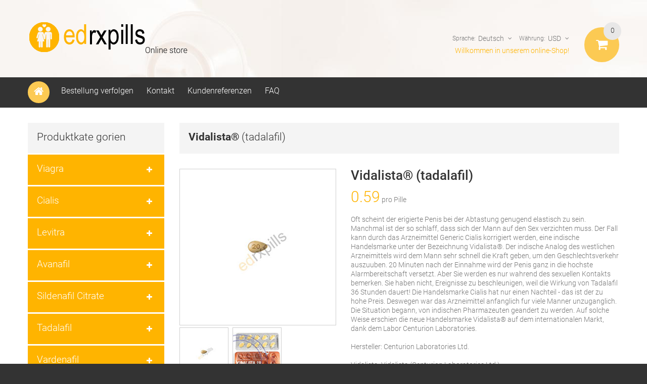

--- FILE ---
content_type: text/html; charset=utf-8
request_url: https://edrxpills.com/erektilen-dysfunktion/vidalista.html
body_size: 13520
content:
<!DOCTYPE html>
<html xml:lang="de" xmlns="http://www.w3.org/1999/xhtml" lang="de">
<head>
    <meta charset="utf-8" />
    <meta name="viewport" content="width=device-width, initial-scale=0.66, maximum-scale=1.0, minimum-scale=0.66, user-scalable=yes" />
    <meta http-equiv="X-UA-Compatible" content="IE=EmulateIE7" />
    <meta name="description" lang="de" content="Vidalista bezahlen mit Bitcoin, Vidalista bezahlen mit VISA, Vidalista bezahlen mit MasterCard, Vidalista bezahlen mit AMEX, Tadalafil bezahlen mit Bitcoin, Tadalafil bezahlen mit VISA, Tadalafil bezahlen mit MasterCard, Tadalafil bezahlen mit AMEX" />
    <title>Vidalista kaufen Bitcoin, Vidalista kaufen VISA, Vidalista kaufen MasterCard, Vidalista kaufen AMEX</title>
    <link href="/css/styles.css" rel="stylesheet" media="screen">
    <link href="/css/roboto.css" rel="stylesheet">
    <link rel="shortcut icon" href="/favicon.ico" type="image/x-icon" />
    <link rel="icon" href="/favicon.ico" type="image/x-icon" />
    <link rel="apple-touch-icon" sizes="180x180" href="/apple-touch-icon.png">
    <link rel="icon" type="image/png" sizes="32x32" href="/favicon-32x32.png">
    <link rel="icon" type="image/png" sizes="16x16" href="/favicon-16x16.png">
    <link rel="manifest" href="/manifest.json">
    <link rel="mask-icon" href="/safari-pinned-tab.svg" color="#5bbad5">
    <meta name="theme-color" content="#ffffff">
    <script type="text/javascript"> if (document.cookie.indexOf("rf=") != -1) { document.cookie = 'rf="' + document.referrer + '"'; } </script>
    <script type="text/javascript" src="/js/jquery-1.js"></script>
    <script type="text/javascript" src="/js/jquery-migrate-1.js"></script>
    <script type="text/javascript">
        var j = jQuery.noConflict();
    </script>
    <script type="application/ld+json">
    {
        "@context": "https://schema.org",
        "@type": "WebSite",
        "url": "https://edrxpills.com/",
        "name": "EdRxPills",
        "alternateName": "EdRxPills"
    }
    </script>
</head>
<body class="ps-static  cms-index-index cms-home" oncopy="return false;">
<div class="wrapper ps-static en-lang-class">
    <noscript>
    <div class="global-site-notice notice-cookie noscript" id="notice-cookie-block" style="">
        <div class="notice-inner noscript-inner">
            <p><strong>JavaScript seems to be disabled in your browser.</strong><br />You must have JavaScript enabled in your browser to utilize the functionality of this website.</p>
        </div>
    </div>
    </noscript>
    <div class="page">
        <div class="shadow"></div>
        <div class="swipe-left"></div>
        <div class="swipe" style="height: 859px;">
            <div class="swipe-menu">
                <a href="/" title="Home" class="home-link">Home</a>
                <ul class="links">
                    <li><a href="/de/account.cfm" rel="nofollow">Bestellung verfolgen</a></li><li><a href="/de/contact.cfm" rel="nofollow">Kontakt</a></li><li><a href="/de/testimonials.cfm" rel="nofollow">Kundenreferenzen</a></li><li><a href="/de/faq.cfm" rel="nofollow">FAQ</a></li>                </ul>
                <div class="currency-switch switch-show">
            <div class="currency-title">
                <span class="label">Währung:</span><strong id="currentCurrencySwipe" class="current">USD</strong>
            </div>
            <ul class="currency-dropdown" id="currencyxchgmobile">
            <li data-xchgcode="EUR" data-xchgrate="1"><a onclick="return false;" href="#EUR" rel="nofollow">EUR</a></li><li data-xchgcode="GBP" data-xchgrate="1"><a onclick="return false;" href="#GBP" rel="nofollow">GBP</a></li><li data-xchgcode="AUD" data-xchgrate="1"><a onclick="return false;" href="#AUD" rel="nofollow">AUD</a></li><li data-xchgcode="CAD" data-xchgrate="1"><a onclick="return false;" href="#CAD" rel="nofollow">CAD</a></li><li data-xchgcode="NZD" data-xchgrate="1"><a onclick="return false;" href="#NZD" rel="nofollow">NZD</a></li><li data-xchgcode="JPY" data-xchgrate="1"><a onclick="return false;" href="#JPY" rel="nofollow">JPY</a></li><li data-xchgcode="BRL" data-xchgrate="1"><a onclick="return false;" href="#BRL" rel="nofollow">BRL</a></li><li data-xchgcode="ARS" data-xchgrate="1"><a onclick="return false;" href="#ARS" rel="nofollow">ARS</a></li><li data-xchgcode="MXN" data-xchgrate="1"><a onclick="return false;" href="#MXN" rel="nofollow">MXN</a></li><li data-xchgcode="ZAR" data-xchgrate="1"><a onclick="return false;" href="#ZAR" rel="nofollow">ZAR</a></li><li data-xchgcode="SGD" data-xchgrate="1"><a onclick="return false;" href="#SGD" rel="nofollow">SGD</a></li><li data-xchgcode="NOK" data-xchgrate="1"><a onclick="return false;" href="#NOK" rel="nofollow">NOK</a></li><li data-xchgcode="SEK" data-xchgrate="1"><a onclick="return false;" href="#SEK" rel="nofollow">SEK</a></li><li data-xchgcode="DKK" data-xchgrate="1"><a onclick="return false;" href="#DKK" rel="nofollow">DKK</a></li><li data-xchgcode="PLN" data-xchgrate="1"><a onclick="return false;" href="#PLN" rel="nofollow">PLN</a></li><li data-xchgcode="CZK" data-xchgrate="1"><a onclick="return false;" href="#CZK" rel="nofollow">CZK</a></li><li data-xchgcode="RON" data-xchgrate="1"><a onclick="return false;" href="#RON" rel="nofollow">RON</a></li><li data-xchgcode="HUF" data-xchgrate="1"><a onclick="return false;" href="#HUF" rel="nofollow">HUF</a></li><li data-xchgcode="CHF" data-xchgrate="1"><a onclick="return false;" href="#CHF" rel="nofollow">CHF</a></li><li data-xchgcode="TRY" data-xchgrate="1"><a onclick="return false;" href="#TRY" rel="nofollow">TRY</a></li><li data-xchgcode="AED" data-xchgrate="1"><a onclick="return false;" href="#AED" rel="nofollow">AED</a></li><li data-xchgcode="SAR" data-xchgrate="1"><a onclick="return false;" href="#SAR" rel="nofollow">SAR</a></li><li data-xchgcode="BBD" data-xchgrate="1"><a onclick="return false;" href="#BBD" rel="nofollow">BBD</a></li><li data-xchgcode="BGN" data-xchgrate="1"><a onclick="return false;" href="#BGN" rel="nofollow">BGN</a></li><li data-xchgcode="BAM" data-xchgrate="1"><a onclick="return false;" href="#BAM" rel="nofollow">BAM</a></li><li data-xchgcode="DOP" data-xchgrate="1"><a onclick="return false;" href="#DOP" rel="nofollow">DOP</a></li><li data-xchgcode="LKR" data-xchgrate="1"><a onclick="return false;" href="#LKR" rel="nofollow">LKR</a></li><li data-xchgcode="VND" data-xchgrate="1"><a onclick="return false;" href="#VND" rel="nofollow">VND</a></li><li data-xchgcode="KRW" data-xchgrate="1"><a onclick="return false;" href="#KRW" rel="nofollow">KRW</a></li><li data-xchgcode="IDR" data-xchgrate="1"><a onclick="return false;" href="#IDR" rel="nofollow">IDR</a></li><li data-xchgcode="PHP" data-xchgrate="1"><a onclick="return false;" href="#PHP" rel="nofollow">PHP</a></li><li data-xchgcode="IQD" data-xchgrate="1"><a onclick="return false;" href="#IQD" rel="nofollow">IQD</a></li>            </ul>
        </div>
        <!--<div class="form-language">
            <label for="select-language">Your Language:</label>
            <select id="select-language" title="Your Language" onchange="window.location.href=this.value">
                <option value="" selected="selected">English</option>
                <option value="">German</option>
                <option value="">Spanish</option>
                <option value="">Russian</option>
            </select>
        </div>-->
        <div class="language-list switch-show">
            <div class="language-title">
                <span class="label">Sprache:</span> <strong>de</strong></div>
                <ul><li><a href="/erectile-dysfunction/vidalista.html"><strong>en</strong></a></li><li><a href="/dysfonction-erectile/vidalista.html"><strong>fr</strong></a></li><li><a href="/disfuncion-erectil/vidalista.html"><strong>es</strong></a></li><li><a href="/disfunzione-erettile/vidalista.html"><strong>it</strong></a></li><li><a href="/disfuncao-eretil/vidalista.html"><strong>pt</strong></a></li></ul>            </div>
            <!--<div class="footer-links-menu">
                <ul>
                    <li><a href="">About Us</a></li>
                    <li><a href="">Customer Service</a></li>
                    <li><a href="">Template Settings</a></li>
                    <li class="last privacy"><a href="">Privacy Policy</a></li>
                </ul>
                <ul class="links-2">
                    <li class="first"><a href="">Product Sitemap</a></li>
                    <li><a href="">Category Sitemap</a></li>
                    <li><a href="">Advanced Search</a></li>
                    <li><a href="">Orders and Returns</a></li>
                </ul>
            </div>-->
            </div>
        </div>
        <div class="top-icon-menu">
            <div class="swipe-control"><i class="icon-reorder"></i></div>
            <!--<div class="top-search"><i class="icon-search"></i></div>-->
            <span class="clear"></span>
        </div>
        <div class="header-container">
            <div class="container">
                <div class="row">
                    <div class="col-xs-12">
                        <div class="header">
                        <h1 class="logo"><strong>ED RX Medications</strong><a href="/" class="logo"><img src="/imgs/logo.png" alt=""></a></h1>
                        <div class="block-cart-header" id="cartitems">
                        <!-- <h3>Cart:</h3> -->
                        <div class="block-content">
                            <div class="empty">
                <div>0</div>
                <div class="cart-content">Sie haben keine Artikel im Warenkorb.</div>
            </div>
            <p class="mini-cart"><strong>0</strong></p>                        </div>
                    </div>
                    <div class="f-right">
                        <div class="header-buttons">
                            <div class="header-button currency-list">
                                <span class="select-label-name">Währung:</span>
                                <a id="currentCurrency" title="Currency" href="#">USD</a>
                                <ul id="currencyxchg">
                                <li data-xchgcode="USD" data-xchgrate="1"><a onclick="return false;" href="#USD" rel="nofollow">USD (United States Dollar)</a></li>
                                <li data-xchgcode="EUR" data-xchgrate="1"><a onclick="return false;" href="#EUR" rel="nofollow">EUR (Euro)</a></li><li data-xchgcode="GBP" data-xchgrate="1"><a onclick="return false;" href="#GBP" rel="nofollow">GBP (Great Britain Pound)</a></li><li data-xchgcode="AUD" data-xchgrate="1"><a onclick="return false;" href="#AUD" rel="nofollow">AUD (Australian Dollar)</a></li><li data-xchgcode="CAD" data-xchgrate="1"><a onclick="return false;" href="#CAD" rel="nofollow">CAD (Canadian Dollar)</a></li><li data-xchgcode="NZD" data-xchgrate="1"><a onclick="return false;" href="#NZD" rel="nofollow">NZD (New Zealand Dollar)</a></li><li data-xchgcode="JPY" data-xchgrate="1"><a onclick="return false;" href="#JPY" rel="nofollow">JPY (Japanese Yen)</a></li><li data-xchgcode="BRL" data-xchgrate="1"><a onclick="return false;" href="#BRL" rel="nofollow">BRL (Brazilian Real)</a></li><li data-xchgcode="ARS" data-xchgrate="1"><a onclick="return false;" href="#ARS" rel="nofollow">ARS (Argentine Peso)</a></li><li data-xchgcode="MXN" data-xchgrate="1"><a onclick="return false;" href="#MXN" rel="nofollow">MXN (Mexican Peso)</a></li><li data-xchgcode="ZAR" data-xchgrate="1"><a onclick="return false;" href="#ZAR" rel="nofollow">ZAR (South African Rand)</a></li><li data-xchgcode="SGD" data-xchgrate="1"><a onclick="return false;" href="#SGD" rel="nofollow">SGD (Singapore Dollar)</a></li><li data-xchgcode="NOK" data-xchgrate="1"><a onclick="return false;" href="#NOK" rel="nofollow">NOK (Norwegian Krone)</a></li><li data-xchgcode="SEK" data-xchgrate="1"><a onclick="return false;" href="#SEK" rel="nofollow">SEK (Swedish Krona)</a></li><li data-xchgcode="DKK" data-xchgrate="1"><a onclick="return false;" href="#DKK" rel="nofollow">DKK (Danish Krone)</a></li><li data-xchgcode="PLN" data-xchgrate="1"><a onclick="return false;" href="#PLN" rel="nofollow">PLN (Polish Zloty)</a></li><li data-xchgcode="CZK" data-xchgrate="1"><a onclick="return false;" href="#CZK" rel="nofollow">CZK (Chech Koruna)</a></li><li data-xchgcode="RON" data-xchgrate="1"><a onclick="return false;" href="#RON" rel="nofollow">RON (Romanian new Lei)</a></li><li data-xchgcode="HUF" data-xchgrate="1"><a onclick="return false;" href="#HUF" rel="nofollow">HUF (Hungarian Forint)</a></li><li data-xchgcode="CHF" data-xchgrate="1"><a onclick="return false;" href="#CHF" rel="nofollow">CHF (Swiss Franc)</a></li><li data-xchgcode="TRY" data-xchgrate="1"><a onclick="return false;" href="#TRY" rel="nofollow">TRY (Turkish Lira)</a></li><li data-xchgcode="AED" data-xchgrate="1"><a onclick="return false;" href="#AED" rel="nofollow">AED (Emirati dirham)</a></li><li data-xchgcode="SAR" data-xchgrate="1"><a onclick="return false;" href="#SAR" rel="nofollow">SAR (Saudi riyal)</a></li><li data-xchgcode="BBD" data-xchgrate="1"><a onclick="return false;" href="#BBD" rel="nofollow">BBD (Barbados dollar)</a></li><li data-xchgcode="BGN" data-xchgrate="1"><a onclick="return false;" href="#BGN" rel="nofollow">BGN (Bulgarian lev)</a></li><li data-xchgcode="BAM" data-xchgrate="1"><a onclick="return false;" href="#BAM" rel="nofollow">BAM (Bosnia-Herzegovina Marka)</a></li><li data-xchgcode="DOP" data-xchgrate="1"><a onclick="return false;" href="#DOP" rel="nofollow">DOP (Dominican peso)</a></li><li data-xchgcode="LKR" data-xchgrate="1"><a onclick="return false;" href="#LKR" rel="nofollow">LKR (Sri Lankan rupee)</a></li><li data-xchgcode="VND" data-xchgrate="1"><a onclick="return false;" href="#VND" rel="nofollow">VND (Saudi riyal)</a></li><li data-xchgcode="KRW" data-xchgrate="1"><a onclick="return false;" href="#KRW" rel="nofollow">KRW (South Korean Won)</a></li><li data-xchgcode="IDR" data-xchgrate="1"><a onclick="return false;" href="#IDR" rel="nofollow">IDR (Indonesian Rupiah)</a></li><li data-xchgcode="PHP" data-xchgrate="1"><a onclick="return false;" href="#PHP" rel="nofollow">PHP (Philippine Peso)</a></li><li data-xchgcode="IQD" data-xchgrate="1"><a onclick="return false;" href="#IQD" rel="nofollow">IQD (Iraqi Dinar)</a></li>                                </ul>
                            </div>
                            <div class="header-button lang-list">
            <span class="select-label-name">Sprache:</span>
            <a href="#">Deutsch</a>
            <ul><li><a href="/erectile-dysfunction/vidalista.html">English</a></li><li><a href="#" rel="nofollow" class="selected" onclick="return false;">Deutsch</a></li><li><a href="/dysfonction-erectile/vidalista.html">Fran&ccedil;ais</a></li><li><a href="/disfuncion-erectil/vidalista.html">Espa&ntilde;ol</a></li><li><a href="/disfunzione-erettile/vidalista.html">Italiano</a></li><li><a href="/disfuncao-eretil/vidalista.html">Portugu&ecirc;s</a></li></ul>
        </div>                        </div>
                        <p class="welcome-msg">Willkommen in unserem online-Shop!</p>
                        <div class="clear"></div>
                    </div>
                    <div class="clear"></div>
                    <div class="quick-access">
                        <a href="/" title="" class="home-link-access"></a>
                        <ul class="links">
                            <li><a href="/de/account.cfm" rel="nofollow">Bestellung verfolgen</a></li><li><a href="/de/contact.cfm" rel="nofollow">Kontakt</a></li><li><a href="/de/testimonials.cfm" rel="nofollow">Kundenreferenzen</a></li><li><a href="/de/faq.cfm" rel="nofollow">FAQ</a></li>                        </ul>
                    </div>
                    <div class="clear"></div>
                </div>
            </div>
        </div>
    <div class="clear"></div>
    </div>
    </div>
    <div class="nav-container">
    <div class="container">
    <div class="row">
    <div class="col-xs-12">
        <div class="sf-menu-block">
            <div id="menu-icon" class="menu-icon-style">Produktkate gorien</div>
            <ul class="sf-menu-phone">
                <li class="level0 nav-3 level-top parent"><a id="viagra-header" href="#viagra-header" rel="nofollow" class="level-top">Viagra</a><ul class="level0"><li class="level1 nav-3-1 first"><a href="/erektilen-dysfunktion/female-viagra.html"><span>Female Viagra</span></a></li><li class="level1 nav-3-1 first"><a href="/erektilen-dysfunktion/red-viagra.html"><span>Red Viagra</span></a></li><li class="level1 nav-3-1 first"><a href="/erektilen-dysfunktion/viagra.html"><span>Viagra</span></a></li><li class="level1 nav-3-1 first"><a href="/erektilen-dysfunktion/viagra-black.html"><span>Viagra Black</span></a></li><li class="level1 nav-3-1 first"><a href="/erektilen-dysfunktion/viagra-capsules.html"><span>Viagra Capsules</span></a></li><li class="level1 nav-3-1 first"><a href="/erektilen-dysfunktion/viagra-oral-jelly.html"><span>Viagra Oral Jelly</span></a></li><li class="level1 nav-3-1 first"><a href="/erektilen-dysfunktion/viagra-professional.html"><span>Viagra Professional</span></a></li><li class="level1 nav-3-1 first"><a href="/erektilen-dysfunktion/viagra-soft.html"><span>Viagra Soft</span></a></li><li class="level1 nav-3-1 first"><a href="/erektilen-dysfunktion/viagra-strips.html"><span>Viagra Strips</span></a></li><li class="level1 nav-3-1 first"><a href="/erektilen-dysfunktion/viagra-sublingual.html"><span>Viagra Sublingual</span></a></li><li class="level1 nav-3-1 first"><a href="/erektilen-dysfunktion/viagra-super-active.html"><span>Viagra Super Active</span></a></li><li class="level1 nav-3-1 first"><a href="/erektilen-dysfunktion/viagra-super-dulox__force.html"><span>Viagra Super Dulox-Force</span></a></li><li class="level1 nav-3-1 first"><a href="/erektilen-dysfunktion/viagra-super-fluox__force.html"><span>Viagra Super Fluox-Force</span></a></li><li class="level1 nav-3-1 first"><a href="/erektilen-dysfunktion/viagra-super-force.html"><span>Viagra Super Force</span></a></li><li class="level1 nav-3-1 first"><a href="/erektilen-dysfunktion/brand-viagra.html"><span>Viagra®</span></a></li></ul></li><li class="level0 nav-3 level-top parent"><a id="cialis-header" href="#cialis-header" rel="nofollow" class="level-top">Cialis</a><ul class="level0"><li class="level1 nav-3-1 first"><a href="/erektilen-dysfunktion/cialis.html"><span>Cialis</span></a></li><li class="level1 nav-3-1 first"><a href="/erektilen-dysfunktion/cialis-black.html"><span>Cialis Black</span></a></li><li class="level1 nav-3-1 first"><a href="/erektilen-dysfunktion/cialis-daily.html"><span>Cialis Daily</span></a></li><li class="level1 nav-3-1 first"><a href="/erektilen-dysfunktion/cialis-oral-jelly.html"><span>Cialis Oral Jelly</span></a></li><li class="level1 nav-3-1 first"><a href="/erektilen-dysfunktion/cialis-professional.html"><span>Cialis Professional</span></a></li><li class="level1 nav-3-1 first"><a href="/erektilen-dysfunktion/cialis-soft.html"><span>Cialis Soft</span></a></li><li class="level1 nav-3-1 first"><a href="/erektilen-dysfunktion/cialis-strips.html"><span>Cialis Strips</span></a></li><li class="level1 nav-3-1 first"><a href="/erektilen-dysfunktion/cialis-sublingual.html"><span>Cialis Sublingual</span></a></li><li class="level1 nav-3-1 first"><a href="/erektilen-dysfunktion/cialis-super-active.html"><span>Cialis Super Active</span></a></li><li class="level1 nav-3-1 first"><a href="/erektilen-dysfunktion/cialis-super-force.html"><span>Cialis Super Force</span></a></li><li class="level1 nav-3-1 first"><a href="/erektilen-dysfunktion/brand-cialis.html"><span>Cialis®</span></a></li><li class="level1 nav-3-1 first"><a href="/erektilen-dysfunktion/female-cialis.html"><span>Female Cialis</span></a></li></ul></li><li class="level0 nav-3 level-top parent"><a id="levitra-header" href="#levitra-header" rel="nofollow" class="level-top">Levitra</a><ul class="level0"><li class="level1 nav-3-1 first"><a href="/erektilen-dysfunktion/levitra.html"><span>Levitra</span></a></li><li class="level1 nav-3-1 first"><a href="/erektilen-dysfunktion/levitra-oral-jelly.html"><span>Levitra Oral Jelly</span></a></li><li class="level1 nav-3-1 first"><a href="/erektilen-dysfunktion/levitra-professional.html"><span>Levitra Professional</span></a></li><li class="level1 nav-3-1 first"><a href="/erektilen-dysfunktion/levitra-super-force.html"><span>Levitra Super Force</span></a></li><li class="level1 nav-3-1 first"><a href="/erektilen-dysfunktion/brand-levitra.html"><span>Levitra®</span></a></li></ul></li><li class="level0 nav-3 level-top parent"><a id="avanafil-header" href="#avanafil-header" rel="nofollow" class="level-top">Avanafil</a><ul class="level0"><li class="level1 nav-3-1 first"><a href="/erektilen-dysfunktion/avana.html"><span>Avana®</span></a></li><li class="level1 nav-3-1 first"><a href="/erektilen-dysfunktion/extra-super-avana.html"><span>Extra Super Avana</span></a></li><li class="level1 nav-3-1 first"><a href="/erektilen-dysfunktion/stendra.html"><span>Stendra</span></a></li><li class="level1 nav-3-1 first"><a href="/erektilen-dysfunktion/stendra-super-force.html"><span>Stendra Super Force</span></a></li><li class="level1 nav-3-1 first"><a href="/erektilen-dysfunktion/super-avana.html"><span>Super Avana®</span></a></li><li class="level1 nav-3-1 first"><a href="/erektilen-dysfunktion/top-avana.html"><span>Top Avana®</span></a></li></ul></li><li class="level0 nav-3 level-top parent"><a id="sildenafil-citrate-header" href="#sildenafil-citrate-header" rel="nofollow" class="level-top">Sildenafil Citrate</a><ul class="level0"><li class="level1 nav-3-1 first"><a href="/erektilen-dysfunktion/aurogra.html"><span>Aurogra®</span></a></li><li class="level1 nav-3-1 first"><a href="/erektilen-dysfunktion/caverta.html"><span>Caverta®</span></a></li><li class="level1 nav-3-1 first"><a href="/erektilen-dysfunktion/cenforce-fm.html"><span>Cenforce FM</span></a></li><li class="level1 nav-3-1 first"><a href="/erektilen-dysfunktion/cenforce-professional.html"><span>Cenforce Professional®</span></a></li><li class="level1 nav-3-1 first"><a href="/erektilen-dysfunktion/cenforce-soft.html"><span>Cenforce Soft®</span></a></li><li class="level1 nav-3-1 first"><a href="/erektilen-dysfunktion/cenforce__d.html"><span>Cenforce-D®</span></a></li><li class="level1 nav-3-1 first"><a href="/erektilen-dysfunktion/cenforce.html"><span>Cenforce®</span></a></li><li class="level1 nav-3-1 first"><a href="/erektilen-dysfunktion/extra-super-p-force.html"><span>Extra Super P-Force®</span></a></li><li class="level1 nav-3-1 first"><a href="/erektilen-dysfunktion/fildena.html"><span>Fildena®</span></a></li><li class="level1 nav-3-1 first"><a href="/erektilen-dysfunktion/fildena-ct.html"><span>Fildena® CT</span></a></li><li class="level1 nav-3-1 first"><a href="/erektilen-dysfunktion/fildena-extra-power.html"><span>Fildena® Extra Power</span></a></li><li class="level1 nav-3-1 first"><a href="/erektilen-dysfunktion/fildena-professional.html"><span>Fildena® Professional</span></a></li><li class="level1 nav-3-1 first"><a href="/erektilen-dysfunktion/fildena-strong.html"><span>Fildena® Strong</span></a></li><li class="level1 nav-3-1 first"><a href="/erektilen-dysfunktion/fildena-super-active.html"><span>Fildena® Super Active</span></a></li><li class="level1 nav-3-1 first"><a href="/erektilen-dysfunktion/fildena-xxx.html"><span>Fildena® XXX</span></a></li><li class="level1 nav-3-1 first"><a href="/erektilen-dysfunktion/kamagra-gold.html"><span>Kamagra® Gold</span></a></li><li class="level1 nav-3-1 first"><a href="/erektilen-dysfunktion/kamagra-polo.html"><span>Kamagra® Polo</span></a></li><li class="level1 nav-3-1 first"><a href="/erektilen-dysfunktion/kamagra.html"><span>Kamagra®</span></a></li><li class="level1 nav-3-1 first"><a href="/erektilen-dysfunktion/kamagra-effervescent.html"><span>Kamagra® Effervescent</span></a></li><li class="level1 nav-3-1 first"><a href="/erektilen-dysfunktion/kamagra-oral-jelly.html"><span>Kamagra® Oral Jelly</span></a></li><li class="level1 nav-3-1 first"><a href="/erektilen-dysfunktion/kamagra-soft.html"><span>Kamagra® Soft</span></a></li><li class="level1 nav-3-1 first"><a href="/erektilen-dysfunktion/lovegra-oral-jelly.html"><span>Lovegra® Oral Jelly</span></a></li><li class="level1 nav-3-1 first"><a href="/erektilen-dysfunktion/medexil.html"><span>Medexil®</span></a></li><li class="level1 nav-3-1 first"><a href="/erektilen-dysfunktion/p-force.html"><span>P Force®</span></a></li><li class="level1 nav-3-1 first"><a href="/erektilen-dysfunktion/penegra.html"><span>Penegra®</span></a></li><li class="level1 nav-3-1 first"><a href="/erektilen-dysfunktion/silagra.html"><span>Silagra®</span></a></li><li class="level1 nav-3-1 first"><a href="/erektilen-dysfunktion/sildalis.html"><span>Sildalis®</span></a></li><li class="level1 nav-3-1 first"><a href="/erektilen-dysfunktion/sildamax.html"><span>Sildamax®</span></a></li><li class="level1 nav-3-1 first"><a href="/erektilen-dysfunktion/silvitra.html"><span>Silvitra®</span></a></li><li class="level1 nav-3-1 first"><a href="/erektilen-dysfunktion/suhagra.html"><span>Suhagra®</span></a></li><li class="level1 nav-3-1 first"><a href="/erektilen-dysfunktion/super-kamagra.html"><span>Super Kamagra®</span></a></li><li class="level1 nav-3-1 first"><a href="/erektilen-dysfunktion/super-p-force-jelly.html"><span>Super P Force Jelly®</span></a></li><li class="level1 nav-3-1 first"><a href="/erektilen-dysfunktion/super-p-force.html"><span>Super P Force®</span></a></li><li class="level1 nav-3-1 first"><a href="/erektilen-dysfunktion/tadasiva.html"><span>Tadasiva</span></a></li><li class="level1 nav-3-1 first"><a href="/erektilen-dysfunktion/vega-extra-cobra.html"><span>Vega Extra Cobra</span></a></li><li class="level1 nav-3-1 first"><a href="/erektilen-dysfunktion/vigora.html"><span>Vigora®</span></a></li><li class="level1 nav-3-1 first"><a href="/erektilen-dysfunktion/zenegra.html"><span>Zenegra®</span></a></li></ul></li><li class="level0 nav-3 level-top parent"><a id="tadalafil-header" href="#tadalafil-header" rel="nofollow" class="level-top">Tadalafil</a><ul class="level0"><li class="level1 nav-3-1 first"><a href="/erektilen-dysfunktion/adcirca.html"><span>Adcirca</span></a></li><li class="level1 nav-3-1 first"><a href="/erektilen-dysfunktion/apcalis-oral-jelly.html"><span>Apcalis® Oral Jelly</span></a></li><li class="level1 nav-3-1 first"><a href="/erektilen-dysfunktion/endobloc-t-kit.html"><span>Endobloc T® Kit</span></a></li><li class="level1 nav-3-1 first"><a href="/erektilen-dysfunktion/forzest.html"><span>Forzest®</span></a></li><li class="level1 nav-3-1 first"><a href="/erektilen-dysfunktion/sildalis.html"><span>Sildalis®</span></a></li><li class="level1 nav-3-1 first"><a href="/erektilen-dysfunktion/super-tadapox.html"><span>Super Tadapox®</span></a></li><li class="level1 nav-3-1 first"><a href="/erektilen-dysfunktion/super-vidalista.html"><span>Super Vidalista</span></a></li><li class="level1 nav-3-1 first"><a href="/erektilen-dysfunktion/tadacip.html"><span>Tadacip®</span></a></li><li class="level1 nav-3-1 first"><a href="/erektilen-dysfunktion/tadalista.html"><span>Tadalista®</span></a></li><li class="level1 nav-3-1 first"><a href="/erektilen-dysfunktion/tadalista-ct.html"><span>Tadalista® CT</span></a></li><li class="level1 nav-3-1 first"><a href="/erektilen-dysfunktion/tadalista-professional.html"><span>Tadalista® Professional</span></a></li><li class="level1 nav-3-1 first"><a href="/erektilen-dysfunktion/tadalista-super-active.html"><span>Tadalista® Super Active</span></a></li><li class="level1 nav-3-1 first"><a href="/erektilen-dysfunktion/tadalis-sx.html"><span>Tadalis® Sx</span></a></li><li class="level1 nav-3-1 first"><a href="/erektilen-dysfunktion/tadapox.html"><span>Tadapox®</span></a></li><li class="level1 nav-3-1 first"><a href="/erektilen-dysfunktion/tadarise.html"><span>Tadarise®</span></a></li><li class="level1 nav-3-1 first"><a href="/erektilen-dysfunktion/tadasiva.html"><span>Tadasiva</span></a></li><li class="level1 nav-3-1 first"><a href="/erektilen-dysfunktion/tadora.html"><span>Tadora®</span></a></li><li class="level1 nav-3-1 first"><a href="/erektilen-dysfunktion/vidalista.html"><span>Vidalista®</span></a></li></ul></li><li class="level0 nav-3 level-top parent"><a id="vardenafil-header" href="#vardenafil-header" rel="nofollow" class="level-top">Vardenafil</a><ul class="level0"><li class="level1 nav-3-1 first"><a href="/erektilen-dysfunktion/filitra.html"><span>Filitra®</span></a></li><li class="level1 nav-3-1 first"><a href="/erektilen-dysfunktion/filitra-professional.html"><span>Filitra® Professional</span></a></li><li class="level1 nav-3-1 first"><a href="/erektilen-dysfunktion/silvitra.html"><span>Silvitra®</span></a></li><li class="level1 nav-3-1 first"><a href="/erektilen-dysfunktion/super-zhewitra.html"><span>Super Zhewitra</span></a></li><li class="level1 nav-3-1 first"><a href="/erektilen-dysfunktion/valif.html"><span>Valif®</span></a></li><li class="level1 nav-3-1 first"><a href="/erektilen-dysfunktion/valif-oral-jelly.html"><span>Valif® Oral Jelly</span></a></li><li class="level1 nav-3-1 first"><a href="/erektilen-dysfunktion/vilitra.html"><span>Vilitra®</span></a></li></ul></li><li class="level0 nav-3 level-top parent"><a id="dapoxetine-header" href="#dapoxetine-header" rel="nofollow" class="level-top">Dapoxetine</a><ul class="level0"><li class="level1 nav-3-1 first"><a href="/erektilen-dysfunktion/cenforce__d.html"><span>Cenforce-D®</span></a></li><li class="level1 nav-3-1 first"><a href="/erektilen-dysfunktion/extra-super-avana.html"><span>Extra Super Avana</span></a></li><li class="level1 nav-3-1 first"><a href="/erektilen-dysfunktion/extra-super-p-force.html"><span>Extra Super P-Force®</span></a></li><li class="level1 nav-3-1 first"><a href="/erektilen-dysfunktion/priligy.html"><span>Priligy</span></a></li><li class="level1 nav-3-1 first"><a href="/erektilen-dysfunktion/super-avana.html"><span>Super Avana®</span></a></li><li class="level1 nav-3-1 first"><a href="/erektilen-dysfunktion/super-kamagra.html"><span>Super Kamagra®</span></a></li><li class="level1 nav-3-1 first"><a href="/erektilen-dysfunktion/super-p-force-jelly.html"><span>Super P Force Jelly®</span></a></li><li class="level1 nav-3-1 first"><a href="/erektilen-dysfunktion/super-p-force.html"><span>Super P Force®</span></a></li><li class="level1 nav-3-1 first"><a href="/erektilen-dysfunktion/super-tadapox.html"><span>Super Tadapox®</span></a></li><li class="level1 nav-3-1 first"><a href="/erektilen-dysfunktion/super-vidalista.html"><span>Super Vidalista</span></a></li><li class="level1 nav-3-1 first"><a href="/erektilen-dysfunktion/super-zhewitra.html"><span>Super Zhewitra</span></a></li><li class="level1 nav-3-1 first"><a href="/erektilen-dysfunktion/tadapox.html"><span>Tadapox®</span></a></li><li class="level1 nav-3-1 first"><a href="/erektilen-dysfunktion/top-avana.html"><span>Top Avana®</span></a></li></ul></li><li class="level0 nav-3 level-top parent"><a id="udenafil-header" href="#udenafil-header" rel="nofollow" class="level-top">Udenafil</a><ul class="level0"><li class="level1 nav-3-1 first"><a href="/erektilen-dysfunktion/zydena.html"><span>Zydena</span></a></li></ul></li><li class="level0 nav-3 level-top parent"><a id="trial-packs-header" href="#trial-packs-header" rel="nofollow" class="level-top">Trial Packs</a><ul class="level0"><li class="level1 nav-3-1 first"><a href="/erektilen-dysfunktion/active-pack.html"><span>Active Pack</span></a></li><li class="level1 nav-3-1 first"><a href="/erektilen-dysfunktion/cialis-pack.html"><span>Cialis Pack</span></a></li><li class="level1 nav-3-1 first"><a href="/erektilen-dysfunktion/classic-pack.html"><span>Classic Pack</span></a></li><li class="level1 nav-3-1 first"><a href="/erektilen-dysfunktion/family-pack.html"><span>Family Pack</span></a></li><li class="level1 nav-3-1 first"><a href="/erektilen-dysfunktion/light-pack.html"><span>Light Pack</span></a></li><li class="level1 nav-3-1 first"><a href="/erektilen-dysfunktion/monster-pack.html"><span>Monster Pack</span></a></li><li class="level1 nav-3-1 first"><a href="/erektilen-dysfunktion/professional-pack.html"><span>Professional Pack</span></a></li><li class="level1 nav-3-1 first"><a href="/erektilen-dysfunktion/soft-pack.html"><span>Soft Pack</span></a></li><li class="level1 nav-3-1 first"><a href="/erektilen-dysfunktion/strong-pack.html"><span>Strong Pack</span></a></li><li class="level1 nav-3-1 first"><a href="/erektilen-dysfunktion/triple-trial-pack.html"><span>Triple Trial Pack</span></a></li><li class="level1 nav-3-1 first"><a href="/erektilen-dysfunktion/viagra-pack.html"><span>Viagra Pack</span></a></li></ul></li>            </ul>
        </div>
    </div>
    </div>
    <div class="clear"></div>
    </div>
    </div>
    <div class="main-container col2-left-layout">
    <div class="container">
        <div class="row">
            <div class="col-xs-12">
                <div class="main">
                    <div class="row">
                        <div class="col-main col-xs-12 col-sm-9">
                            <div class="padding-s">
                                                                <div class="std product">
                                    <div class="clear"></div>
                                                                        <script type="text/javascript">
//<![CDATA[
if(document.cookie=="") { document.write('<div class="error">To proceed please enable Cookies in your browser.<\/div>'); }
//]]>
</script><noscript><div class="error">To proceed please enable Javascript (and Cookies) in your browser.</div></noscript>
        <div class="page-title">
            <h1><strong>Vidalista®</strong> (tadalafil)</h1>
        </div>

        <div class="product-view" itemscope="itemscope" itemtype="https://schema.org/Product">
            <meta itemprop="mpn" content="3A1F7591A4" />
            <meta itemprop="sku" content="3A1F7591A4" />
            <div class="product-essential" style="padding-bottom:25px;">
                <div class="product-img-box">
                <div class="product-box-customs">
                    <div class="product-image">
                        <div id="wrap" style="top:0px;z-index:99;position:relative;">
                            <a href="/imgs/pills/600/vidalista.jpg" class="cloud-zoom" id="zoom1" rel="position:'right',showTitle:1,titleOpacity:0.5,lensOpacity:0.5,adjustX: 10,adjustY:-4,zoomWidth:400,zoomHeight:400" style="position: relative; display: block;">
                                <img class="big" src="/imgs/pills/308/vidalista.jpg" alt="" title="Vidalista&reg; (tadalafil)" style="display: block;">
                            </a>
                            <div class="mousetrap" style="background:#fff;opacity:0;filter:alpha(opacity=0);z-index:99;position:absolute;width:308px;height:308px;left:0px;top:0px;"></div>
                        </div>
                        <span></span>
                    </div>
                    <div class="more-views">
                        <h2>More Views</h2>
                        <div class="container-slider">
                            <ul class="slider tumbSlider-none">
                            <li>
                                <a href="/imgs/pills/600/vidalista.jpg" class="cloud-zoom-gallery" title="" rel="useZoom: 'zoom1', smallImage: '/imgs/pills/308/vidalista.jpg' ">
                                    <img src="/imgs/pills/97/vidalista.jpg" alt="Vidalista&reg; (tadalafil)" title="Vidalista&reg; (tadalafil)" />
                                </a>
                            </li>
                            <li>
                                <a href="/imgs/pills/blisters/vidalista.jpg" class="cloud-zoom-gallery" title="" rel="useZoom: 'zoom1', smallImage: '/imgs/pills/blisters/308/vidalista.jpg' ">
                                    <img src="/imgs/pills/blisters/97/vidalista.jpg" alt="Vidalista&reg; (tadalafil)" title="Vidalista&reg; (tadalafil)" />
                                </a>
                            </li>
                            </ul>
                        </div>
                    </div>
                    <div class="gallery-swipe-content">
                        <ul id="gallery-swipe" class="gallery-swipe">
                            <li>
                                <a href="/imgs/pills/600/vidalista.jpg" title="Vidalista&reg; (tadalafil)">
                                    <img src="https://edrxpills.com/imgs/pills/600/vidalista.jpg" alt="Vidalista&reg; (tadalafil)" itemprop="image" />
                                </a>
                            </li>
                            <li>
                                <a href="/imgs/pills/blisters/vidalista.jpg" title="Vidalista&reg; (tadalafil)">
                                    <img src="https://edrxpills.com/imgs/pills/blisters/vidalista.jpg" alt="Vidalista&reg; (tadalafil)" itemprop="image" />
                                </a>
                            </li>
                        </ul>
                    </div>
                    </div>
                        </div>
                        <div class="product-shop">
                            <div class="product-name">
                                <h1 itemprop="name">Vidalista® (tadalafil)</h1>
                            </div>
                            <p class="availability in-stock" style="display:none;">Verfügbarkeit: <span>In stock!</span></p>
                            <div class="price-box" id="product-price-box">
                                <span class="regular-price" id="product-price-25"><span class="price">0.59</span> pro Pille</span>
                            </div>
                            <div class="clear"></div>
                            <div class="short-description">
                                <h2>Quick Overview</h2>
                                <div class="std" itemprop="description">
                                    Oft scheint der erigierte Penis bei der Abtastung genugend elastisch zu sein. Manchmal ist der so schlaff, dass sich der Mann auf den Sex verzichten muss. Der Fall kann durch das Arzneimittel  Generic Cialis korrigiert werden, eine indische Handelsmarke unter der Bezeichnung  Vidalista®. Der indische Analog  des westlichen Arzneimittels wird dem Mann sehr schnell die Kraft geben, um  den Geschlechtsverkehr auszuuben. 20 Minuten nach der Einnahme  wird der Penis ganz in die hochste Alarmbereitschaft versetzt. Aber Sie werden es nur wahrend des sexuellen Kontakts bemerken. Sie haben nicht, Ereignisse zu beschleunigen, weil die Wirkung von Tadalafil 36 Stunden dauert! Die Handelsmarke Cialis hat nur einen Nachteil - das ist der zu hohe Preis. Deswegen war das Arzneimittel anfanglich fur viele Manner unzuganglich. Die Situation begann, von indischen Pharmazeuten geandert zu werden. Auf solche Weise erschien die neue Handelsmarke Vidalista® auf dem internationalen Markt, dank dem Labor Centurion Laboratories.<br /><br />Hersteller:&nbsp;Centurion Laboratories Ltd.<div style="width:0px;height:0px;" itemscope="itemscope" itemprop="manufacturer" itemtype="https://schema.org/Organization"><meta itemprop="name" content="Centurion Laboratories Ltd." /></div><br />Vidalista: <span itemprop="brand" itemscope itemtype="http://schema.org/Brand"><meta itemprop="alternateName" content="Vidalista" /><span itemprop="name">Vidalista</span> (<span itemprop="description">Centurion Laboratories Ltd.</span>)</span>                                </div>
                            </div>
                            <div class="clear"></div>
                        </div>
                        <div class="clearer"></div>
                    </div>
                    <!--<div class="product-collateral">
                        <div class="box-collateral box-description" style="margin-botton:0px;">
                            <h2>Details<span class="toggle"></span></h2>
                        </div>
                    </div>-->
                    <div class="main"><meta itemprop="category" content="erectile dysfunction" /><div style="width:0px;height:0px;" itemscope="itemscope" itemprop="offers" itemtype="https://schema.org/AggregateOffer"><meta itemprop="priceCurrency" content="USD" /><meta itemprop="lowPrice" content="0.99" /><meta itemprop="highPrice" content="2.9564" /><meta itemprop="offerCount" content="10000" /><link itemprop="availability" href="https://schema.org/OnlineOnly" /></div>                </div>
        <p class="variant_descr first">
                        <strong>Vidalista® (Tadalafil) 80 mg</strong>
                    </p>
                    <table class="variant"><tbody><tr class="first"><td class='package'>Vidalista®<br /><span class="subtitle">Tadalafil</span><br /><span class="dosage">80 mg &times; 180 Pillen</span></td><td class='price'><span class='crossed'><span class="symbol_xchg_rate">&#36;</span>&nbsp;<span class="amount_price">191.90</span></span><span class='space'> </span><span class='actual'><span class="symbol_xchg_rate">&#36;</span>&nbsp;<span class="amount_price">91.99</span></span><br /><span class="perpill">0.39 pro Pille</span></td><td class='buy'>
                             <a rel="nofollow" href="/cart/add/88489" class="btn-cart"><em title="Kaufen" class="button btn-cart"><span><span>Kaufen</span></span></em></a></td></tr><tr class="odd"><td class='package'>Vidalista®<br /><span class="subtitle">Tadalafil</span><br /><span class="dosage">80 mg &times; 120 Pillen</span></td><td class='price'><span class='crossed'><span class="symbol_xchg_rate">&#36;</span>&nbsp;<span class="amount_price">31.95</span></span><span class='space'> </span><span class='actual'><span class="symbol_xchg_rate">&#36;</span>&nbsp;<span class="amount_price">28.99</span></span><br /><span class="perpill">0.76 pro Pille</span></td><td class='buy'>
                             <a rel="nofollow" href="/cart/add/88488" class="btn-cart"><em title="Kaufen" class="button btn-cart"><span><span>Kaufen</span></span></em></a></td></tr><tr><td class='package'>Vidalista®<br /><span class="subtitle">Tadalafil</span><br /><span class="dosage">80 mg &times; 90 Pillen</span></td><td class='price'><span class='crossed'><span class="symbol_xchg_rate">&#36;</span>&nbsp;<span class="amount_price">88.95</span></span><span class='space'> </span><span class='actual'><span class="symbol_xchg_rate">&#36;</span>&nbsp;<span class="amount_price">82.99</span></span><br /><span class="perpill">0.62 pro Pille</span></td><td class='buy'>
                             <a rel="nofollow" href="/cart/add/88487" class="btn-cart"><em title="Kaufen" class="button btn-cart"><span><span>Kaufen</span></span></em></a></td></tr><tr class="odd"><td class='package'>Vidalista®<br /><span class="subtitle">Tadalafil</span><br /><span class="dosage">80 mg &times; 60 Pillen</span></td><td class='price'><span class='crossed'><span class="symbol_xchg_rate">&#36;</span>&nbsp;<span class="amount_price">90.90</span></span><span class='space'> </span><span class='actual'><span class="symbol_xchg_rate">&#36;</span>&nbsp;<span class="amount_price">87.99</span></span><br /><span class="perpill">0.52 pro Pille</span></td><td class='buy'>
                             <a rel="nofollow" href="/cart/add/88486" class="btn-cart"><em title="Kaufen" class="button btn-cart"><span><span>Kaufen</span></span></em></a></td></tr><tr><td class='package'>Vidalista®<br /><span class="subtitle">Tadalafil</span><br /><span class="dosage">80 mg &times; 30 Pillen</span></td><td class='price'><span class='crossed'><span class="symbol_xchg_rate">&#36;</span>&nbsp;<span class="amount_price">24.90</span></span><span class='space'> </span><span class='actual'><span class="symbol_xchg_rate">&#36;</span>&nbsp;<span class="amount_price">10.99</span></span><br /><span class="perpill">0.62 pro Pille</span></td><td class='buy'>
                             <a rel="nofollow" href="/cart/add/88485" class="btn-cart"><em title="Kaufen" class="button btn-cart"><span><span>Kaufen</span></span></em></a></td></tr><tr class="odd"><td class='package'>Vidalista®<br /><span class="subtitle">Tadalafil</span><br /><span class="dosage">80 mg &times; 20 Pillen</span></td><td class='price'><span class='crossed'><span class="symbol_xchg_rate">&#36;</span>&nbsp;<span class="amount_price">22.95</span></span><span class='space'> </span><span class='actual'><span class="symbol_xchg_rate">&#36;</span>&nbsp;<span class="amount_price">19.99</span></span><br /><span class="perpill">0.13 pro Pille</span></td><td class='buy'>
                             <a rel="nofollow" href="/cart/add/88484" class="btn-cart"><em title="Kaufen" class="button btn-cart"><span><span>Kaufen</span></span></em></a></td></tr><tr class="last"><td class='package'>Vidalista®<br /><span class="subtitle">Tadalafil</span><br /><span class="dosage">80 mg &times; 10 Pillen</span></td><td class='price'><span class='crossed'><span class="symbol_xchg_rate">&#36;</span>&nbsp;<span class="amount_price">31.90</span></span><span class='space'> </span><span class='actual'><span class="symbol_xchg_rate">&#36;</span>&nbsp;<span class="amount_price">27.99</span></span><br /><span class="perpill">0.35 pro Pille</span></td><td class='buy'>
                             <a rel="nofollow" href="/cart/add/88483" class="btn-cart"><em title="Kaufen" class="button btn-cart"><span><span>Kaufen</span></span></em></a></td></tr></tbody></table><p class="variant_descr">
                        <strong>Vidalista® (Tadalafil) 60 mg</strong>
                    </p>
                    <table class="variant"><tbody><tr class="first"><td class='package'>Vidalista®<br /><span class="subtitle">Tadalafil</span><br /><span class="dosage">60 mg &times; 180 Pillen</span></td><td class='price'><span class='crossed'><span class="symbol_xchg_rate">&#36;</span>&nbsp;<span class="amount_price">209.90</span></span><span class='space'> </span><span class='actual'><span class="symbol_xchg_rate">&#36;</span>&nbsp;<span class="amount_price">93.99</span></span><br /><span class="perpill">0.44 pro Pille</span></td><td class='buy'>
                             <a rel="nofollow" href="/cart/add/88482" class="btn-cart"><em title="Kaufen" class="button btn-cart"><span><span>Kaufen</span></span></em></a></td></tr><tr class="odd"><td class='package'>Vidalista®<br /><span class="subtitle">Tadalafil</span><br /><span class="dosage">60 mg &times; 120 Pillen</span></td><td class='price'><span class='crossed'><span class="symbol_xchg_rate">&#36;</span>&nbsp;<span class="amount_price">126.90</span></span><span class='space'> </span><span class='actual'><span class="symbol_xchg_rate">&#36;</span>&nbsp;<span class="amount_price">30.99</span></span><br /><span class="perpill">0.12 pro Pille</span></td><td class='buy'>
                             <a rel="nofollow" href="/cart/add/88481" class="btn-cart"><em title="Kaufen" class="button btn-cart"><span><span>Kaufen</span></span></em></a></td></tr><tr><td class='package'>Vidalista®<br /><span class="subtitle">Tadalafil</span><br /><span class="dosage">60 mg &times; 90 Pillen</span></td><td class='price'><span class='crossed'><span class="symbol_xchg_rate">&#36;</span>&nbsp;<span class="amount_price">48.90</span></span><span class='space'> </span><span class='actual'><span class="symbol_xchg_rate">&#36;</span>&nbsp;<span class="amount_price">32.99</span></span><br /><span class="perpill">0.95 pro Pille</span></td><td class='buy'>
                             <a rel="nofollow" href="/cart/add/88480" class="btn-cart"><em title="Kaufen" class="button btn-cart"><span><span>Kaufen</span></span></em></a></td></tr><tr class="odd"><td class='package'>Vidalista®<br /><span class="subtitle">Tadalafil</span><br /><span class="dosage">60 mg &times; 60 Pillen</span></td><td class='price'><span class='crossed'><span class="symbol_xchg_rate">&#36;</span>&nbsp;<span class="amount_price">111.90</span></span><span class='space'> </span><span class='actual'><span class="symbol_xchg_rate">&#36;</span>&nbsp;<span class="amount_price">92.99</span></span><br /><span class="perpill">0.46 pro Pille</span></td><td class='buy'>
                             <a rel="nofollow" href="/cart/add/88479" class="btn-cart"><em title="Kaufen" class="button btn-cart"><span><span>Kaufen</span></span></em></a></td></tr><tr><td class='package'>Vidalista®<br /><span class="subtitle">Tadalafil</span><br /><span class="dosage">60 mg &times; 30 Pillen</span></td><td class='price'><span class='crossed'><span class="symbol_xchg_rate">&#36;</span>&nbsp;<span class="amount_price">44.95</span></span><span class='space'> </span><span class='actual'><span class="symbol_xchg_rate">&#36;</span>&nbsp;<span class="amount_price">40.99</span></span><br /><span class="perpill">0.48 pro Pille</span></td><td class='buy'>
                             <a rel="nofollow" href="/cart/add/88478" class="btn-cart"><em title="Kaufen" class="button btn-cart"><span><span>Kaufen</span></span></em></a></td></tr><tr class="odd"><td class='package'>Vidalista®<br /><span class="subtitle">Tadalafil</span><br /><span class="dosage">60 mg &times; 20 Pillen</span></td><td class='price'><span class='crossed'><span class="symbol_xchg_rate">&#36;</span>&nbsp;<span class="amount_price">23.90</span></span><span class='space'> </span><span class='actual'><span class="symbol_xchg_rate">&#36;</span>&nbsp;<span class="amount_price">21.99</span></span><br /><span class="perpill">0.23 pro Pille</span></td><td class='buy'>
                             <a rel="nofollow" href="/cart/add/88477" class="btn-cart"><em title="Kaufen" class="button btn-cart"><span><span>Kaufen</span></span></em></a></td></tr><tr class="last"><td class='package'>Vidalista®<br /><span class="subtitle">Tadalafil</span><br /><span class="dosage">60 mg &times; 10 Pillen</span></td><td class='price'><span class='crossed'><span class="symbol_xchg_rate">&#36;</span>&nbsp;<span class="amount_price">35.95</span></span><span class='space'> </span><span class='actual'><span class="symbol_xchg_rate">&#36;</span>&nbsp;<span class="amount_price">31.99</span></span><br /><span class="perpill">0.39 pro Pille</span></td><td class='buy'>
                             <a rel="nofollow" href="/cart/add/88476" class="btn-cart"><em title="Kaufen" class="button btn-cart"><span><span>Kaufen</span></span></em></a></td></tr></tbody></table><p class="variant_descr">
                        <strong>Vidalista® (Tadalafil) 40 mg</strong>
                    </p>
                    <table class="variant"><tbody><tr class="first"><td class='package'>Vidalista®<br /><span class="subtitle">Tadalafil</span><br /><span class="dosage">40 mg &times; 180 Pillen</span></td><td class='price'><span class='crossed'><span class="symbol_xchg_rate">&#36;</span>&nbsp;<span class="amount_price">122.90</span></span><span class='space'> </span><span class='actual'><span class="symbol_xchg_rate">&#36;</span>&nbsp;<span class="amount_price">47.99</span></span><br /><span class="perpill">0.99 pro Pille</span></td><td class='buy'>
                             <a rel="nofollow" href="/cart/add/88475" class="btn-cart"><em title="Kaufen" class="button btn-cart"><span><span>Kaufen</span></span></em></a></td></tr><tr class="odd"><td class='package'>Vidalista®<br /><span class="subtitle">Tadalafil</span><br /><span class="dosage">40 mg &times; 120 Pillen</span></td><td class='price'><span class='crossed'><span class="symbol_xchg_rate">&#36;</span>&nbsp;<span class="amount_price">99.90</span></span><span class='space'> </span><span class='actual'><span class="symbol_xchg_rate">&#36;</span>&nbsp;<span class="amount_price">25.99</span></span><br /><span class="perpill">0.99 pro Pille</span></td><td class='buy'>
                             <a rel="nofollow" href="/cart/add/88474" class="btn-cart"><em title="Kaufen" class="button btn-cart"><span><span>Kaufen</span></span></em></a></td></tr><tr><td class='package'>Vidalista®<br /><span class="subtitle">Tadalafil</span><br /><span class="dosage">40 mg &times; 90 Pillen</span></td><td class='price'><span class='crossed'><span class="symbol_xchg_rate">&#36;</span>&nbsp;<span class="amount_price">46.95</span></span><span class='space'> </span><span class='actual'><span class="symbol_xchg_rate">&#36;</span>&nbsp;<span class="amount_price">42.99</span></span><br /><span class="perpill">0.89 pro Pille</span></td><td class='buy'>
                             <a rel="nofollow" href="/cart/add/88473" class="btn-cart"><em title="Kaufen" class="button btn-cart"><span><span>Kaufen</span></span></em></a></td></tr><tr class="odd"><td class='package'>Vidalista®<br /><span class="subtitle">Tadalafil</span><br /><span class="dosage">40 mg &times; 60 Pillen</span></td><td class='price'><span class='crossed'><span class="symbol_xchg_rate">&#36;</span>&nbsp;<span class="amount_price">74.90</span></span><span class='space'> </span><span class='actual'><span class="symbol_xchg_rate">&#36;</span>&nbsp;<span class="amount_price">38.99</span></span><br /><span class="perpill">0.20 pro Pille</span></td><td class='buy'>
                             <a rel="nofollow" href="/cart/add/88472" class="btn-cart"><em title="Kaufen" class="button btn-cart"><span><span>Kaufen</span></span></em></a></td></tr><tr><td class='package'>Vidalista®<br /><span class="subtitle">Tadalafil</span><br /><span class="dosage">40 mg &times; 30 Pillen</span></td><td class='price'><span class='crossed'><span class="symbol_xchg_rate">&#36;</span>&nbsp;<span class="amount_price">47.90</span></span><span class='space'> </span><span class='actual'><span class="symbol_xchg_rate">&#36;</span>&nbsp;<span class="amount_price">25.99</span></span><br /><span class="perpill">0.29 pro Pille</span></td><td class='buy'>
                             <a rel="nofollow" href="/cart/add/88471" class="btn-cart"><em title="Kaufen" class="button btn-cart"><span><span>Kaufen</span></span></em></a></td></tr><tr class="odd"><td class='package'>Vidalista®<br /><span class="subtitle">Tadalafil</span><br /><span class="dosage">40 mg &times; 20 Pillen</span></td><td class='price'><span class='crossed'><span class="symbol_xchg_rate">&#36;</span>&nbsp;<span class="amount_price">107.90</span></span><span class='space'> </span><span class='actual'><span class="symbol_xchg_rate">&#36;</span>&nbsp;<span class="amount_price">97.99</span></span><br /><span class="perpill">0.29 pro Pille</span></td><td class='buy'>
                             <a rel="nofollow" href="/cart/add/88470" class="btn-cart"><em title="Kaufen" class="button btn-cart"><span><span>Kaufen</span></span></em></a></td></tr><tr class="last"><td class='package'>Vidalista®<br /><span class="subtitle">Tadalafil</span><br /><span class="dosage">40 mg &times; 10 Pillen</span></td><td class='price'><span class='crossed'><span class="symbol_xchg_rate">&#36;</span>&nbsp;<span class="amount_price">65.90</span></span><span class='space'> </span><span class='actual'><span class="symbol_xchg_rate">&#36;</span>&nbsp;<span class="amount_price">64.99</span></span><br /><span class="perpill">0.50 pro Pille</span></td><td class='buy'>
                             <a rel="nofollow" href="/cart/add/88469" class="btn-cart"><em title="Kaufen" class="button btn-cart"><span><span>Kaufen</span></span></em></a></td></tr></tbody></table><p class="variant_descr">
                        <strong>Vidalista® (Tadalafil) 20 mg</strong>
                    </p>
                    <table class="variant"><tbody><tr class="first"><td class='package'>Vidalista®<br /><span class="subtitle">Tadalafil</span><br /><span class="dosage">20 mg &times; 180 Pillen</span></td><td class='price'><span class='crossed'><span class="symbol_xchg_rate">&#36;</span>&nbsp;<span class="amount_price">54.90</span></span><span class='space'> </span><span class='actual'><span class="symbol_xchg_rate">&#36;</span>&nbsp;<span class="amount_price">17.99</span></span><br /><span class="perpill">0.11 pro Pille</span></td><td class='buy'>
                             <a rel="nofollow" href="/cart/add/88468" class="btn-cart"><em title="Kaufen" class="button btn-cart"><span><span>Kaufen</span></span></em></a></td></tr><tr class="odd"><td class='package'>Vidalista®<br /><span class="subtitle">Tadalafil</span><br /><span class="dosage">20 mg &times; 120 Pillen</span></td><td class='price'><span class='crossed'><span class="symbol_xchg_rate">&#36;</span>&nbsp;<span class="amount_price">130.90</span></span><span class='space'> </span><span class='actual'><span class="symbol_xchg_rate">&#36;</span>&nbsp;<span class="amount_price">83.99</span></span><br /><span class="perpill">0.81 pro Pille</span></td><td class='buy'>
                             <a rel="nofollow" href="/cart/add/88467" class="btn-cart"><em title="Kaufen" class="button btn-cart"><span><span>Kaufen</span></span></em></a></td></tr><tr><td class='package'>Vidalista®<br /><span class="subtitle">Tadalafil</span><br /><span class="dosage">20 mg &times; 90 Pillen</span></td><td class='price'><span class='crossed'><span class="symbol_xchg_rate">&#36;</span>&nbsp;<span class="amount_price">67.90</span></span><span class='space'> </span><span class='actual'><span class="symbol_xchg_rate">&#36;</span>&nbsp;<span class="amount_price">16.99</span></span><br /><span class="perpill">0.73 pro Pille</span></td><td class='buy'>
                             <a rel="nofollow" href="/cart/add/88466" class="btn-cart"><em title="Kaufen" class="button btn-cart"><span><span>Kaufen</span></span></em></a></td></tr><tr class="odd"><td class='package'>Vidalista®<br /><span class="subtitle">Tadalafil</span><br /><span class="dosage">20 mg &times; 60 Pillen</span></td><td class='price'><span class='crossed'><span class="symbol_xchg_rate">&#36;</span>&nbsp;<span class="amount_price">84.90</span></span><span class='space'> </span><span class='actual'><span class="symbol_xchg_rate">&#36;</span>&nbsp;<span class="amount_price">60.99</span></span><br /><span class="perpill">0.98 pro Pille</span></td><td class='buy'>
                             <a rel="nofollow" href="/cart/add/88465" class="btn-cart"><em title="Kaufen" class="button btn-cart"><span><span>Kaufen</span></span></em></a></td></tr><tr><td class='package'>Vidalista®<br /><span class="subtitle">Tadalafil</span><br /><span class="dosage">20 mg &times; 30 Pillen</span></td><td class='price'><span class='crossed'><span class="symbol_xchg_rate">&#36;</span>&nbsp;<span class="amount_price">71.90</span></span><span class='space'> </span><span class='actual'><span class="symbol_xchg_rate">&#36;</span>&nbsp;<span class="amount_price">47.99</span></span><br /><span class="perpill">0.74 pro Pille</span></td><td class='buy'>
                             <a rel="nofollow" href="/cart/add/88464" class="btn-cart"><em title="Kaufen" class="button btn-cart"><span><span>Kaufen</span></span></em></a></td></tr><tr class="odd"><td class='package'>Vidalista®<br /><span class="subtitle">Tadalafil</span><br /><span class="dosage">20 mg &times; 20 Pillen</span></td><td class='price'><span class='crossed'><span class="symbol_xchg_rate">&#36;</span>&nbsp;<span class="amount_price">29.95</span></span><span class='space'> </span><span class='actual'><span class="symbol_xchg_rate">&#36;</span>&nbsp;<span class="amount_price">26.99</span></span><br /><span class="perpill">0.92 pro Pille</span></td><td class='buy'>
                             <a rel="nofollow" href="/cart/add/88463" class="btn-cart"><em title="Kaufen" class="button btn-cart"><span><span>Kaufen</span></span></em></a></td></tr><tr class="last"><td class='package'>Vidalista®<br /><span class="subtitle">Tadalafil</span><br /><span class="dosage">20 mg &times; 10 Pillen</span></td><td class='price'><span class='crossed'><span class="symbol_xchg_rate">&#36;</span>&nbsp;<span class="amount_price">48.90</span></span><span class='space'> </span><span class='actual'><span class="symbol_xchg_rate">&#36;</span>&nbsp;<span class="amount_price">45.99</span></span><br /><span class="perpill">0.84 pro Pille</span></td><td class='buy'>
                             <a rel="nofollow" href="/cart/add/88462" class="btn-cart"><em title="Kaufen" class="button btn-cart"><span><span>Kaufen</span></span></em></a></td></tr></tbody></table><p class="variant_descr">
                        <strong>Vidalista® (Tadalafil) 10 mg</strong>
                    </p>
                    <table class="variant"><tbody><tr class="first"><td class='package'>Vidalista®<br /><span class="subtitle">Tadalafil</span><br /><span class="dosage">10 mg &times; 180 Pillen</span></td><td class='price'><span class='crossed'><span class="symbol_xchg_rate">&#36;</span>&nbsp;<span class="amount_price">113.90</span></span><span class='space'> </span><span class='actual'><span class="symbol_xchg_rate">&#36;</span>&nbsp;<span class="amount_price">85.99</span></span><br /><span class="perpill">0.77 pro Pille</span></td><td class='buy'>
                             <a rel="nofollow" href="/cart/add/88461" class="btn-cart"><em title="Kaufen" class="button btn-cart"><span><span>Kaufen</span></span></em></a></td></tr><tr class="odd"><td class='package'>Vidalista®<br /><span class="subtitle">Tadalafil</span><br /><span class="dosage">10 mg &times; 120 Pillen</span></td><td class='price'><span class='crossed'><span class="symbol_xchg_rate">&#36;</span>&nbsp;<span class="amount_price">150.90</span></span><span class='space'> </span><span class='actual'><span class="symbol_xchg_rate">&#36;</span>&nbsp;<span class="amount_price">54.99</span></span><br /><span class="perpill">0.20 pro Pille</span></td><td class='buy'>
                             <a rel="nofollow" href="/cart/add/88460" class="btn-cart"><em title="Kaufen" class="button btn-cart"><span><span>Kaufen</span></span></em></a></td></tr><tr><td class='package'>Vidalista®<br /><span class="subtitle">Tadalafil</span><br /><span class="dosage">10 mg &times; 90 Pillen</span></td><td class='price'><span class='crossed'><span class="symbol_xchg_rate">&#36;</span>&nbsp;<span class="amount_price">94.90</span></span><span class='space'> </span><span class='actual'><span class="symbol_xchg_rate">&#36;</span>&nbsp;<span class="amount_price">24.99</span></span><br /><span class="perpill">0.69 pro Pille</span></td><td class='buy'>
                             <a rel="nofollow" href="/cart/add/88459" class="btn-cart"><em title="Kaufen" class="button btn-cart"><span><span>Kaufen</span></span></em></a></td></tr><tr class="odd"><td class='package'>Vidalista®<br /><span class="subtitle">Tadalafil</span><br /><span class="dosage">10 mg &times; 60 Pillen</span></td><td class='price'><span class='crossed'><span class="symbol_xchg_rate">&#36;</span>&nbsp;<span class="amount_price">54.90</span></span><span class='space'> </span><span class='actual'><span class="symbol_xchg_rate">&#36;</span>&nbsp;<span class="amount_price">21.99</span></span><br /><span class="perpill">0.86 pro Pille</span></td><td class='buy'>
                             <a rel="nofollow" href="/cart/add/88458" class="btn-cart"><em title="Kaufen" class="button btn-cart"><span><span>Kaufen</span></span></em></a></td></tr><tr><td class='package'>Vidalista®<br /><span class="subtitle">Tadalafil</span><br /><span class="dosage">10 mg &times; 30 Pillen</span></td><td class='price'><span class='crossed'><span class="symbol_xchg_rate">&#36;</span>&nbsp;<span class="amount_price">57.95</span></span><span class='space'> </span><span class='actual'><span class="symbol_xchg_rate">&#36;</span>&nbsp;<span class="amount_price">52.99</span></span><br /><span class="perpill">0.68 pro Pille</span></td><td class='buy'>
                             <a rel="nofollow" href="/cart/add/88457" class="btn-cart"><em title="Kaufen" class="button btn-cart"><span><span>Kaufen</span></span></em></a></td></tr><tr class="odd"><td class='package'>Vidalista®<br /><span class="subtitle">Tadalafil</span><br /><span class="dosage">10 mg &times; 20 Pillen</span></td><td class='price'><span class='crossed'><span class="symbol_xchg_rate">&#36;</span>&nbsp;<span class="amount_price">104.90</span></span><span class='space'> </span><span class='actual'><span class="symbol_xchg_rate">&#36;</span>&nbsp;<span class="amount_price">90.99</span></span><br /><span class="perpill">0.37 pro Pille</span></td><td class='buy'>
                             <a rel="nofollow" href="/cart/add/88456" class="btn-cart"><em title="Kaufen" class="button btn-cart"><span><span>Kaufen</span></span></em></a></td></tr><tr class="last"><td class='package'>Vidalista®<br /><span class="subtitle">Tadalafil</span><br /><span class="dosage">10 mg &times; 10 Pillen</span></td><td class='price'><span class='crossed'><span class="symbol_xchg_rate">&#36;</span>&nbsp;<span class="amount_price">58.95</span></span><span class='space'> </span><span class='actual'><span class="symbol_xchg_rate">&#36;</span>&nbsp;<span class="amount_price">53.99</span></span><br /><span class="perpill">0.98 pro Pille</span></td><td class='buy'>
                             <a rel="nofollow" href="/cart/add/88455" class="btn-cart"><em title="Kaufen" class="button btn-cart"><span><span>Kaufen</span></span></em></a></td></tr></tbody></table><p class="variant_descr">
                        <strong>Vidalista® (Tadalafil) 5 mg</strong>
                    </p>
                    <table class="variant"><tbody><tr class="first"><td class='package'>Vidalista®<br /><span class="subtitle">Tadalafil</span><br /><span class="dosage">5 mg &times; 180 Pillen</span></td><td class='price'><span class='crossed'><span class="symbol_xchg_rate">&#36;</span>&nbsp;<span class="amount_price">125.90</span></span><span class='space'> </span><span class='actual'><span class="symbol_xchg_rate">&#36;</span>&nbsp;<span class="amount_price">59.99</span></span><br /><span class="perpill">0.36 pro Pille</span></td><td class='buy'>
                             <a rel="nofollow" href="/cart/add/88454" class="btn-cart"><em title="Kaufen" class="button btn-cart"><span><span>Kaufen</span></span></em></a></td></tr><tr class="odd"><td class='package'>Vidalista®<br /><span class="subtitle">Tadalafil</span><br /><span class="dosage">5 mg &times; 120 Pillen</span></td><td class='price'><span class='crossed'><span class="symbol_xchg_rate">&#36;</span>&nbsp;<span class="amount_price">32.90</span></span><span class='space'> </span><span class='actual'><span class="symbol_xchg_rate">&#36;</span>&nbsp;<span class="amount_price">24.99</span></span><br /><span class="perpill">0.69 pro Pille</span></td><td class='buy'>
                             <a rel="nofollow" href="/cart/add/88453" class="btn-cart"><em title="Kaufen" class="button btn-cart"><span><span>Kaufen</span></span></em></a></td></tr><tr><td class='package'>Vidalista®<br /><span class="subtitle">Tadalafil</span><br /><span class="dosage">5 mg &times; 90 Pillen</span></td><td class='price'><span class='crossed'><span class="symbol_xchg_rate">&#36;</span>&nbsp;<span class="amount_price">60.90</span></span><span class='space'> </span><span class='actual'><span class="symbol_xchg_rate">&#36;</span>&nbsp;<span class="amount_price">35.99</span></span><br /><span class="perpill">0.72 pro Pille</span></td><td class='buy'>
                             <a rel="nofollow" href="/cart/add/88452" class="btn-cart"><em title="Kaufen" class="button btn-cart"><span><span>Kaufen</span></span></em></a></td></tr><tr class="odd"><td class='package'>Vidalista®<br /><span class="subtitle">Tadalafil</span><br /><span class="dosage">5 mg &times; 60 Pillen</span></td><td class='price'><span class='crossed'><span class="symbol_xchg_rate">&#36;</span>&nbsp;<span class="amount_price">79.90</span></span><span class='space'> </span><span class='actual'><span class="symbol_xchg_rate">&#36;</span>&nbsp;<span class="amount_price">60.99</span></span><br /><span class="perpill">0.34 pro Pille</span></td><td class='buy'>
                             <a rel="nofollow" href="/cart/add/88451" class="btn-cart"><em title="Kaufen" class="button btn-cart"><span><span>Kaufen</span></span></em></a></td></tr><tr><td class='package'>Vidalista®<br /><span class="subtitle">Tadalafil</span><br /><span class="dosage">5 mg &times; 30 Pillen</span></td><td class='price'><span class='crossed'><span class="symbol_xchg_rate">&#36;</span>&nbsp;<span class="amount_price">86.90</span></span><span class='space'> </span><span class='actual'><span class="symbol_xchg_rate">&#36;</span>&nbsp;<span class="amount_price">76.99</span></span><br /><span class="perpill">0.94 pro Pille</span></td><td class='buy'>
                             <a rel="nofollow" href="/cart/add/88450" class="btn-cart"><em title="Kaufen" class="button btn-cart"><span><span>Kaufen</span></span></em></a></td></tr><tr class="odd"><td class='package'>Vidalista®<br /><span class="subtitle">Tadalafil</span><br /><span class="dosage">5 mg &times; 20 Pillen</span></td><td class='price'><span class='crossed'><span class="symbol_xchg_rate">&#36;</span>&nbsp;<span class="amount_price">69.95</span></span><span class='space'> </span><span class='actual'><span class="symbol_xchg_rate">&#36;</span>&nbsp;<span class="amount_price">64.99</span></span><br /><span class="perpill">0.35 pro Pille</span></td><td class='buy'>
                             <a rel="nofollow" href="/cart/add/88449" class="btn-cart"><em title="Kaufen" class="button btn-cart"><span><span>Kaufen</span></span></em></a></td></tr><tr class="last"><td class='package'>Vidalista®<br /><span class="subtitle">Tadalafil</span><br /><span class="dosage">5 mg &times; 10 Pillen</span></td><td class='price'><span class='crossed'><span class="symbol_xchg_rate">&#36;</span>&nbsp;<span class="amount_price">47.90</span></span><span class='space'> </span><span class='actual'><span class="symbol_xchg_rate">&#36;</span>&nbsp;<span class="amount_price">41.99</span></span><br /><span class="perpill">0.68 pro Pille</span></td><td class='buy'>
                             <a rel="nofollow" href="/cart/add/88448" class="btn-cart"><em title="Kaufen" class="button btn-cart"><span><span>Kaufen</span></span></em></a></td></tr></tbody></table><p class="variant_descr">
                        <strong>Vidalista® (Tadalafil) 2.5 mg</strong>
                    </p>
                    <table class="variant"><tbody><tr class="first"><td class='package'>Vidalista®<br /><span class="subtitle">Tadalafil</span><br /><span class="dosage">2.5 mg &times; 180 Pillen</span></td><td class='price'><span class='crossed'><span class="symbol_xchg_rate">&#36;</span>&nbsp;<span class="amount_price">146.90</span></span><span class='space'> </span><span class='actual'><span class="symbol_xchg_rate">&#36;</span>&nbsp;<span class="amount_price">71.99</span></span><br /><span class="perpill">0.92 pro Pille</span></td><td class='buy'>
                             <a rel="nofollow" href="/cart/add/88447" class="btn-cart"><em title="Kaufen" class="button btn-cart"><span><span>Kaufen</span></span></em></a></td></tr><tr class="odd"><td class='package'>Vidalista®<br /><span class="subtitle">Tadalafil</span><br /><span class="dosage">2.5 mg &times; 120 Pillen</span></td><td class='price'><span class='crossed'><span class="symbol_xchg_rate">&#36;</span>&nbsp;<span class="amount_price">64.90</span></span><span class='space'> </span><span class='actual'><span class="symbol_xchg_rate">&#36;</span>&nbsp;<span class="amount_price">50.99</span></span><br /><span class="perpill">0.35 pro Pille</span></td><td class='buy'>
                             <a rel="nofollow" href="/cart/add/88446" class="btn-cart"><em title="Kaufen" class="button btn-cart"><span><span>Kaufen</span></span></em></a></td></tr><tr><td class='package'>Vidalista®<br /><span class="subtitle">Tadalafil</span><br /><span class="dosage">2.5 mg &times; 90 Pillen</span></td><td class='price'><span class='crossed'><span class="symbol_xchg_rate">&#36;</span>&nbsp;<span class="amount_price">37.90</span></span><span class='space'> </span><span class='actual'><span class="symbol_xchg_rate">&#36;</span>&nbsp;<span class="amount_price">17.99</span></span><br /><span class="perpill">0.13 pro Pille</span></td><td class='buy'>
                             <a rel="nofollow" href="/cart/add/88445" class="btn-cart"><em title="Kaufen" class="button btn-cart"><span><span>Kaufen</span></span></em></a></td></tr><tr class="odd"><td class='package'>Vidalista®<br /><span class="subtitle">Tadalafil</span><br /><span class="dosage">2.5 mg &times; 60 Pillen</span></td><td class='price'><span class='crossed'><span class="symbol_xchg_rate">&#36;</span>&nbsp;<span class="amount_price">78.90</span></span><span class='space'> </span><span class='actual'><span class="symbol_xchg_rate">&#36;</span>&nbsp;<span class="amount_price">39.99</span></span><br /><span class="perpill">0.52 pro Pille</span></td><td class='buy'>
                             <a rel="nofollow" href="/cart/add/88444" class="btn-cart"><em title="Kaufen" class="button btn-cart"><span><span>Kaufen</span></span></em></a></td></tr><tr><td class='package'>Vidalista®<br /><span class="subtitle">Tadalafil</span><br /><span class="dosage">2.5 mg &times; 30 Pillen</span></td><td class='price'><span class='crossed'><span class="symbol_xchg_rate">&#36;</span>&nbsp;<span class="amount_price">101.90</span></span><span class='space'> </span><span class='actual'><span class="symbol_xchg_rate">&#36;</span>&nbsp;<span class="amount_price">95.99</span></span><br /><span class="perpill">0.49 pro Pille</span></td><td class='buy'>
                             <a rel="nofollow" href="/cart/add/88443" class="btn-cart"><em title="Kaufen" class="button btn-cart"><span><span>Kaufen</span></span></em></a></td></tr><tr class="odd"><td class='package'>Vidalista®<br /><span class="subtitle">Tadalafil</span><br /><span class="dosage">2.5 mg &times; 20 Pillen</span></td><td class='price'><span class='crossed'><span class="symbol_xchg_rate">&#36;</span>&nbsp;<span class="amount_price">84.90</span></span><span class='space'> </span><span class='actual'><span class="symbol_xchg_rate">&#36;</span>&nbsp;<span class="amount_price">71.99</span></span><br /><span class="perpill">0.88 pro Pille</span></td><td class='buy'>
                             <a rel="nofollow" href="/cart/add/88442" class="btn-cart"><em title="Kaufen" class="button btn-cart"><span><span>Kaufen</span></span></em></a></td></tr><tr class="last"><td class='package'>Vidalista®<br /><span class="subtitle">Tadalafil</span><br /><span class="dosage">2.5 mg &times; 10 Pillen</span></td><td class='price'><span class='crossed'><span class="symbol_xchg_rate">&#36;</span>&nbsp;<span class="amount_price">63.90</span></span><span class='space'> </span><span class='actual'><span class="symbol_xchg_rate">&#36;</span>&nbsp;<span class="amount_price">58.99</span></span><br /><span class="perpill">0.23 pro Pille</span></td><td class='buy'>
                             <a rel="nofollow" href="/cart/add/88441" class="btn-cart"><em title="Kaufen" class="button btn-cart"><span><span>Kaufen</span></span></em></a></td></tr></tbody></table>                <div class="product-collateral product-information" style="margin-top:20px;">
            <div class="box-collateral box-description">
                <h2>Informationen</h2>
                <div class="box-collateral-content" style="display:none;">
                    <div class="std" itemprop="description">
                    Vidalista ist eine Marke von Tadalafil. Es ist vorgeschrieben, sich zu entspannen und verbessern den Blutfluss in bestimmten teilen des Körpers. Es am häufigsten verwenden, in die Verbesserung der sexuellen Leistung von Männern. Es ist auch die vergrößerte Prostata. Vidalista ist ein Potenzmittel mit Tadalafil als Wirkstoff. Tadalafil als Hauptbestandteil Vitalista, die verwaltet seine Rolle als eine Behandlung für beide erektilen Dysfunktion und der pulmonalen arteriellen Hypertonie. Viele Männer auf der ganzen Welt versäumt haben, halten Sie Ihre persönlichen Beziehungen lebendig aufgrund Ihrer sexuellen Probleme, die vor allem repräsentiert durch die erektile Dysfunktion. Erektile Dysfunktion hat viele Gründe: seelisch, körperlich oder als Nebenwirkung bei einigen Medikamenten. Vidalista ist eine der Lösungen für die Behandlung der erektilen Dysfunktion auf dem Markt verfügbar, die durch Ihr handeln als PDE5-inhibitor. Es wirkt durch die Erhöhung der Durchblutung der Lunge und den Penis region und die Entspannung der glatten Muskeln durch die Erhöhung von cGMP, außerdem erweitert es die Gefäße lassen das Blut reibungslos fließen. Im Fall der pulmonalen Hypertonie, die Verengungen in der Lunge-Gefäße verringern, da somit der Druck gesenkt werden. Es wurde gegründet, dass Tadalafil ist wahrscheinlicher, in der Behandlung der pulmonalen Hypertonie.                    </div>
                </div>
            </div>
        </div>
                <div class="product-collateral">
            <div class="box-collateral box-description">
                <h2>Produktinfos<span class="toggle"></span></h2>
                <div class="box-collateral-content" style="display: none;">
                    <div id="more_info" class="std" data-pill="vidalista" data-lang="de">
                        <img class="loader" src="/imgs/opc-ajax-loader.gif" />
                    </div>
                </div>
            </div>
        </div>
        </div>                                </div>
                                <div class="page-title category-title category-bestsellers">
                                        <h1>Unsere Bestseller</h1>
                                </div>
                                <ul id="bestsellerts1" class="products-grid row">
                                                                                <li class="item col-xs-4 first">
                                                <div class="wrapper-hover">
                                                    <a href="/erektilen-dysfunktion/brand-viagra.html" title="Viagra<sup>&reg;</sup> (Sildenafil citrate 100 mg)" class="product-image"><img width="90" height="73" src="/imgs/pills/brand-viagra.gif" alt="Viagra&reg; Kaufen!" title="Viagra&reg; Kaufen!" /></a>
                                                    <div class="product-shop">
                                                        <h3 class="product-name"><a href="/erektilen-dysfunktion/brand-viagra.html" title="Viagra<sup>&reg;</sup> (Sildenafil citrate 100 mg)">Viagra<sup>&reg;</sup></a></h3>
                                                        <div class="desc_grid"></div>
                                                        <div class="price-box">
                                                            <span class="regular-price"><span class="price">0.15</span></span>
                                                        </div>
                                                        <div class="actions">
                                                            <button type="button" title="Add to Cart" class="button btn-cart" onclick="setLocation('/cart/add/3431')"><span><span>Kaufen</span></span></button>
                                                            <ul class="add-to-links">
                                                                <li><a href="/erektilen-dysfunktion/brand-viagra.html" class="link-wishlist">Produktinfos</a></li>
                                                                <!--<li><span class="separator">|</span> <a href="#" class="link-compare">Add to Compare</a></li>-->
                                                            </ul>
                                                        </div>
                                                    </div>
                                                    <div class="label-product"></div>
                                                    <div class="clear"></div>
                                                </div>
                                            </li>
                                                                                        <li class="item col-xs-4 first">
                                                <div class="wrapper-hover">
                                                    <a href="/erektilen-dysfunktion/brand-cialis.html" title="Cialis<sup>&reg;</sup> (Tadalafil 20 mg)" class="product-image"><img width="90" height="73" src="/imgs/pills/brand-cialis.gif" alt="Cialis&reg; Kaufen!" title="Cialis&reg; Kaufen!" /></a>
                                                    <div class="product-shop">
                                                        <h3 class="product-name"><a href="/erektilen-dysfunktion/brand-cialis.html" title="Cialis<sup>&reg;</sup> (Tadalafil 20 mg)">Cialis<sup>&reg;</sup></a></h3>
                                                        <div class="desc_grid"></div>
                                                        <div class="price-box">
                                                            <span class="regular-price"><span class="price">0.79</span></span>
                                                        </div>
                                                        <div class="actions">
                                                            <button type="button" title="Add to Cart" class="button btn-cart" onclick="setLocation('/cart/add/3411')"><span><span>Kaufen</span></span></button>
                                                            <ul class="add-to-links">
                                                                <li><a href="/erektilen-dysfunktion/brand-cialis.html" class="link-wishlist">Produktinfos</a></li>
                                                                <!--<li><span class="separator">|</span> <a href="#" class="link-compare">Add to Compare</a></li>-->
                                                            </ul>
                                                        </div>
                                                    </div>
                                                    <div class="label-product"></div>
                                                    <div class="clear"></div>
                                                </div>
                                            </li>
                                                                                        <li class="item col-xs-4 first">
                                                <div class="wrapper-hover">
                                                    <a href="/erektilen-dysfunktion/brand-levitra.html" title="Levitra<sup>&reg;</sup> (Vardenafil 20 mg)" class="product-image"><img width="90" height="73" src="/imgs/pills/brand-levitra.gif" alt="Levitra&reg; Kaufen!" title="Levitra&reg; Kaufen!" /></a>
                                                    <div class="product-shop">
                                                        <h3 class="product-name"><a href="/erektilen-dysfunktion/brand-levitra.html" title="Levitra<sup>&reg;</sup> (Vardenafil 20 mg)">Levitra<sup>&reg;</sup></a></h3>
                                                        <div class="desc_grid"></div>
                                                        <div class="price-box">
                                                            <span class="regular-price"><span class="price">0.46</span></span>
                                                        </div>
                                                        <div class="actions">
                                                            <button type="button" title="Add to Cart" class="button btn-cart" onclick="setLocation('/cart/add/70104')"><span><span>Kaufen</span></span></button>
                                                            <ul class="add-to-links">
                                                                <li><a href="/erektilen-dysfunktion/brand-levitra.html" class="link-wishlist">Produktinfos</a></li>
                                                                <!--<li><span class="separator">|</span> <a href="#" class="link-compare">Add to Compare</a></li>-->
                                                            </ul>
                                                        </div>
                                                    </div>
                                                    <div class="label-product"></div>
                                                    <div class="clear"></div>
                                                </div>
                                            </li>
                                                                            </ul>
                                <ul id="bestsellerts2" class="products-grid row">
                                                                                <li class="item col-xs-4 first">
                                                <div class="wrapper-hover">
                                                    <a href="/erektilen-dysfunktion/avana.html" title="Avana<sup>&reg;</sup> (Avanafil 50/100/200 mg)" class="product-image"><img width="90" height="73" src="/imgs/pills/avana.gif" alt="Avana&reg; Kaufen!" title="Avana&reg; Kaufen!" /></a>
                                                    <div class="product-shop">
                                                        <h3 class="product-name"><a href="/erektilen-dysfunktion/avana.html" title="Avana<sup>&reg;</sup> (Avanafil 50/100/200 mg)">Avana<sup>&reg;</sup></a></h3>
                                                        <div class="desc_grid"></div>
                                                        <div class="price-box">
                                                            <span class="regular-price"><span class="price">0.32</span></span>
                                                        </div>
                                                        <div class="actions">
                                                            <button type="button" title="Add to Cart" class="button btn-cart" onclick="setLocation('/cart/add/86179')"><span><span>Kaufen</span></span></button>
                                                            <ul class="add-to-links">
                                                                <li><a href="/erektilen-dysfunktion/avana.html" class="link-wishlist">Produktinfos</a></li>
                                                                <!--<li><span class="separator">|</span> <a href="#" class="link-compare">Add to Compare</a></li>-->
                                                            </ul>
                                                        </div>
                                                    </div>
                                                    <div class="label-product"></div>
                                                    <div class="clear"></div>
                                                </div>
                                            </li>
                                                                                        <li class="item col-xs-4 first">
                                                <div class="wrapper-hover">
                                                    <a href="/erektilen-dysfunktion/viagra-super-force.html" title="Viagra Super Force (Sildenafil citrate + dapoxetine 100 mg + 100/100 mg + 60 mg)" class="product-image"><img width="90" height="73" src="/imgs/pills/viagra-super-force.gif" alt="Viagra Super Force Kaufen!" title="Viagra Super Force Kaufen!" /></a>
                                                    <div class="product-shop">
                                                        <h3 class="product-name"><a href="/erektilen-dysfunktion/viagra-super-force.html" title="Viagra Super Force (Sildenafil citrate + dapoxetine 100 mg + 100/100 mg + 60 mg)">Viagra Super Force</a></h3>
                                                        <div class="desc_grid"></div>
                                                        <div class="price-box">
                                                            <span class="regular-price"><span class="price">0.75</span></span>
                                                        </div>
                                                        <div class="actions">
                                                            <button type="button" title="Add to Cart" class="button btn-cart" onclick="setLocation('/cart/add/74237')"><span><span>Kaufen</span></span></button>
                                                            <ul class="add-to-links">
                                                                <li><a href="/erektilen-dysfunktion/viagra-super-force.html" class="link-wishlist">Produktinfos</a></li>
                                                                <!--<li><span class="separator">|</span> <a href="#" class="link-compare">Add to Compare</a></li>-->
                                                            </ul>
                                                        </div>
                                                    </div>
                                                    <div class="label-product"></div>
                                                    <div class="clear"></div>
                                                </div>
                                            </li>
                                                                                        <li class="item col-xs-4 first">
                                                <div class="wrapper-hover">
                                                    <a href="/erektilen-dysfunktion/zydena.html" title="Zydena (Udenafil 100 mg)" class="product-image"><img width="90" height="73" src="/imgs/pills/zydena.gif" alt="Zydena Kaufen!" title="Zydena Kaufen!" /></a>
                                                    <div class="product-shop">
                                                        <h3 class="product-name"><a href="/erektilen-dysfunktion/zydena.html" title="Zydena (Udenafil 100 mg)">Zydena</a></h3>
                                                        <div class="desc_grid"></div>
                                                        <div class="price-box">
                                                            <span class="regular-price"><span class="price">0.80</span></span>
                                                        </div>
                                                        <div class="actions">
                                                            <button type="button" title="Add to Cart" class="button btn-cart" onclick="setLocation('/cart/add/88229')"><span><span>Kaufen</span></span></button>
                                                            <ul class="add-to-links">
                                                                <li><a href="/erektilen-dysfunktion/zydena.html" class="link-wishlist">Produktinfos</a></li>
                                                                <!--<li><span class="separator">|</span> <a href="#" class="link-compare">Add to Compare</a></li>-->
                                                            </ul>
                                                        </div>
                                                    </div>
                                                    <div class="label-product"></div>
                                                    <div class="clear"></div>
                                                </div>
                                            </li>
                                                                            </ul>
                            </div>
                        </div>
                        <div class="col-left sidebar col-xs-12 col-sm-3">
                            <div class="nav-container block first">
                                <div class="menu-icon-style">Produktkate gorien</div>
                                <ul class="sf-menu-phone item">
                                    <li class="level0 nav-3 level-top parent"><a id="viagra-footer" href="#viagra-footer" rel="nofollow" class="level-top"><span>Viagra</span></a><ul class="level0"><li class="level1 nav-3-1 first"><a href="/erektilen-dysfunktion/female-viagra.html"><span>Female Viagra</span></a></li><li class="level1 nav-3-1 first"><a href="/erektilen-dysfunktion/red-viagra.html"><span>Red Viagra</span></a></li><li class="level1 nav-3-1 first"><a href="/erektilen-dysfunktion/viagra.html"><span>Viagra</span></a></li><li class="level1 nav-3-1 first"><a href="/erektilen-dysfunktion/viagra-black.html"><span>Viagra Black</span></a></li><li class="level1 nav-3-1 first"><a href="/erektilen-dysfunktion/viagra-capsules.html"><span>Viagra Capsules</span></a></li><li class="level1 nav-3-1 first"><a href="/erektilen-dysfunktion/viagra-oral-jelly.html"><span>Viagra Oral Jelly</span></a></li><li class="level1 nav-3-1 first"><a href="/erektilen-dysfunktion/viagra-professional.html"><span>Viagra Professional</span></a></li><li class="level1 nav-3-1 first"><a href="/erektilen-dysfunktion/viagra-soft.html"><span>Viagra Soft</span></a></li><li class="level1 nav-3-1 first"><a href="/erektilen-dysfunktion/viagra-strips.html"><span>Viagra Strips</span></a></li><li class="level1 nav-3-1 first"><a href="/erektilen-dysfunktion/viagra-sublingual.html"><span>Viagra Sublingual</span></a></li><li class="level1 nav-3-1 first"><a href="/erektilen-dysfunktion/viagra-super-active.html"><span>Viagra Super Active</span></a></li><li class="level1 nav-3-1 first"><a href="/erektilen-dysfunktion/viagra-super-dulox__force.html"><span>Viagra Super Dulox-Force</span></a></li><li class="level1 nav-3-1 first"><a href="/erektilen-dysfunktion/viagra-super-fluox__force.html"><span>Viagra Super Fluox-Force</span></a></li><li class="level1 nav-3-1 first"><a href="/erektilen-dysfunktion/viagra-super-force.html"><span>Viagra Super Force</span></a></li><li class="level1 nav-3-1 first"><a href="/erektilen-dysfunktion/brand-viagra.html"><span>Viagra®</span></a></li></ul></li><li class="level0 nav-3 level-top parent"><a id="cialis-footer" href="#cialis-footer" rel="nofollow" class="level-top"><span>Cialis</span></a><ul class="level0"><li class="level1 nav-3-1 first"><a href="/erektilen-dysfunktion/cialis.html"><span>Cialis</span></a></li><li class="level1 nav-3-1 first"><a href="/erektilen-dysfunktion/cialis-black.html"><span>Cialis Black</span></a></li><li class="level1 nav-3-1 first"><a href="/erektilen-dysfunktion/cialis-daily.html"><span>Cialis Daily</span></a></li><li class="level1 nav-3-1 first"><a href="/erektilen-dysfunktion/cialis-oral-jelly.html"><span>Cialis Oral Jelly</span></a></li><li class="level1 nav-3-1 first"><a href="/erektilen-dysfunktion/cialis-professional.html"><span>Cialis Professional</span></a></li><li class="level1 nav-3-1 first"><a href="/erektilen-dysfunktion/cialis-soft.html"><span>Cialis Soft</span></a></li><li class="level1 nav-3-1 first"><a href="/erektilen-dysfunktion/cialis-strips.html"><span>Cialis Strips</span></a></li><li class="level1 nav-3-1 first"><a href="/erektilen-dysfunktion/cialis-sublingual.html"><span>Cialis Sublingual</span></a></li><li class="level1 nav-3-1 first"><a href="/erektilen-dysfunktion/cialis-super-active.html"><span>Cialis Super Active</span></a></li><li class="level1 nav-3-1 first"><a href="/erektilen-dysfunktion/cialis-super-force.html"><span>Cialis Super Force</span></a></li><li class="level1 nav-3-1 first"><a href="/erektilen-dysfunktion/brand-cialis.html"><span>Cialis®</span></a></li><li class="level1 nav-3-1 first"><a href="/erektilen-dysfunktion/female-cialis.html"><span>Female Cialis</span></a></li></ul></li><li class="level0 nav-3 level-top parent"><a id="levitra-footer" href="#levitra-footer" rel="nofollow" class="level-top"><span>Levitra</span></a><ul class="level0"><li class="level1 nav-3-1 first"><a href="/erektilen-dysfunktion/levitra.html"><span>Levitra</span></a></li><li class="level1 nav-3-1 first"><a href="/erektilen-dysfunktion/levitra-oral-jelly.html"><span>Levitra Oral Jelly</span></a></li><li class="level1 nav-3-1 first"><a href="/erektilen-dysfunktion/levitra-professional.html"><span>Levitra Professional</span></a></li><li class="level1 nav-3-1 first"><a href="/erektilen-dysfunktion/levitra-super-force.html"><span>Levitra Super Force</span></a></li><li class="level1 nav-3-1 first"><a href="/erektilen-dysfunktion/brand-levitra.html"><span>Levitra®</span></a></li></ul></li><li class="level0 nav-3 level-top parent"><a id="avanafil-footer" href="#avanafil-footer" rel="nofollow" class="level-top"><span>Avanafil</span></a><ul class="level0"><li class="level1 nav-3-1 first"><a href="/erektilen-dysfunktion/avana.html"><span>Avana®</span></a></li><li class="level1 nav-3-1 first"><a href="/erektilen-dysfunktion/extra-super-avana.html"><span>Extra Super Avana</span></a></li><li class="level1 nav-3-1 first"><a href="/erektilen-dysfunktion/stendra.html"><span>Stendra</span></a></li><li class="level1 nav-3-1 first"><a href="/erektilen-dysfunktion/stendra-super-force.html"><span>Stendra Super Force</span></a></li><li class="level1 nav-3-1 first"><a href="/erektilen-dysfunktion/super-avana.html"><span>Super Avana®</span></a></li><li class="level1 nav-3-1 first"><a href="/erektilen-dysfunktion/top-avana.html"><span>Top Avana®</span></a></li></ul></li><li class="level0 nav-3 level-top parent"><a id="sildenafil-citrate-footer" href="#sildenafil-citrate-footer" rel="nofollow" class="level-top"><span>Sildenafil Citrate</span></a><ul class="level0"><li class="level1 nav-3-1 first"><a href="/erektilen-dysfunktion/aurogra.html"><span>Aurogra®</span></a></li><li class="level1 nav-3-1 first"><a href="/erektilen-dysfunktion/caverta.html"><span>Caverta®</span></a></li><li class="level1 nav-3-1 first"><a href="/erektilen-dysfunktion/cenforce-fm.html"><span>Cenforce FM</span></a></li><li class="level1 nav-3-1 first"><a href="/erektilen-dysfunktion/cenforce-professional.html"><span>Cenforce Professional®</span></a></li><li class="level1 nav-3-1 first"><a href="/erektilen-dysfunktion/cenforce-soft.html"><span>Cenforce Soft®</span></a></li><li class="level1 nav-3-1 first"><a href="/erektilen-dysfunktion/cenforce__d.html"><span>Cenforce-D®</span></a></li><li class="level1 nav-3-1 first"><a href="/erektilen-dysfunktion/cenforce.html"><span>Cenforce®</span></a></li><li class="level1 nav-3-1 first"><a href="/erektilen-dysfunktion/extra-super-p-force.html"><span>Extra Super P-Force®</span></a></li><li class="level1 nav-3-1 first"><a href="/erektilen-dysfunktion/fildena.html"><span>Fildena®</span></a></li><li class="level1 nav-3-1 first"><a href="/erektilen-dysfunktion/fildena-ct.html"><span>Fildena® CT</span></a></li><li class="level1 nav-3-1 first"><a href="/erektilen-dysfunktion/fildena-extra-power.html"><span>Fildena® Extra Power</span></a></li><li class="level1 nav-3-1 first"><a href="/erektilen-dysfunktion/fildena-professional.html"><span>Fildena® Professional</span></a></li><li class="level1 nav-3-1 first"><a href="/erektilen-dysfunktion/fildena-strong.html"><span>Fildena® Strong</span></a></li><li class="level1 nav-3-1 first"><a href="/erektilen-dysfunktion/fildena-super-active.html"><span>Fildena® Super Active</span></a></li><li class="level1 nav-3-1 first"><a href="/erektilen-dysfunktion/fildena-xxx.html"><span>Fildena® XXX</span></a></li><li class="level1 nav-3-1 first"><a href="/erektilen-dysfunktion/kamagra-gold.html"><span>Kamagra® Gold</span></a></li><li class="level1 nav-3-1 first"><a href="/erektilen-dysfunktion/kamagra-polo.html"><span>Kamagra® Polo</span></a></li><li class="level1 nav-3-1 first"><a href="/erektilen-dysfunktion/kamagra.html"><span>Kamagra®</span></a></li><li class="level1 nav-3-1 first"><a href="/erektilen-dysfunktion/kamagra-effervescent.html"><span>Kamagra® Effervescent</span></a></li><li class="level1 nav-3-1 first"><a href="/erektilen-dysfunktion/kamagra-oral-jelly.html"><span>Kamagra® Oral Jelly</span></a></li><li class="level1 nav-3-1 first"><a href="/erektilen-dysfunktion/kamagra-soft.html"><span>Kamagra® Soft</span></a></li><li class="level1 nav-3-1 first"><a href="/erektilen-dysfunktion/lovegra-oral-jelly.html"><span>Lovegra® Oral Jelly</span></a></li><li class="level1 nav-3-1 first"><a href="/erektilen-dysfunktion/medexil.html"><span>Medexil®</span></a></li><li class="level1 nav-3-1 first"><a href="/erektilen-dysfunktion/p-force.html"><span>P Force®</span></a></li><li class="level1 nav-3-1 first"><a href="/erektilen-dysfunktion/penegra.html"><span>Penegra®</span></a></li><li class="level1 nav-3-1 first"><a href="/erektilen-dysfunktion/silagra.html"><span>Silagra®</span></a></li><li class="level1 nav-3-1 first"><a href="/erektilen-dysfunktion/sildalis.html"><span>Sildalis®</span></a></li><li class="level1 nav-3-1 first"><a href="/erektilen-dysfunktion/sildamax.html"><span>Sildamax®</span></a></li><li class="level1 nav-3-1 first"><a href="/erektilen-dysfunktion/silvitra.html"><span>Silvitra®</span></a></li><li class="level1 nav-3-1 first"><a href="/erektilen-dysfunktion/suhagra.html"><span>Suhagra®</span></a></li><li class="level1 nav-3-1 first"><a href="/erektilen-dysfunktion/super-kamagra.html"><span>Super Kamagra®</span></a></li><li class="level1 nav-3-1 first"><a href="/erektilen-dysfunktion/super-p-force-jelly.html"><span>Super P Force Jelly®</span></a></li><li class="level1 nav-3-1 first"><a href="/erektilen-dysfunktion/super-p-force.html"><span>Super P Force®</span></a></li><li class="level1 nav-3-1 first"><a href="/erektilen-dysfunktion/tadasiva.html"><span>Tadasiva</span></a></li><li class="level1 nav-3-1 first"><a href="/erektilen-dysfunktion/vega-extra-cobra.html"><span>Vega Extra Cobra</span></a></li><li class="level1 nav-3-1 first"><a href="/erektilen-dysfunktion/vigora.html"><span>Vigora®</span></a></li><li class="level1 nav-3-1 first"><a href="/erektilen-dysfunktion/zenegra.html"><span>Zenegra®</span></a></li></ul></li><li class="level0 nav-3 level-top parent"><a id="tadalafil-footer" href="#tadalafil-footer" rel="nofollow" class="level-top"><span>Tadalafil</span></a><ul class="level0"><li class="level1 nav-3-1 first"><a href="/erektilen-dysfunktion/adcirca.html"><span>Adcirca</span></a></li><li class="level1 nav-3-1 first"><a href="/erektilen-dysfunktion/apcalis-oral-jelly.html"><span>Apcalis® Oral Jelly</span></a></li><li class="level1 nav-3-1 first"><a href="/erektilen-dysfunktion/endobloc-t-kit.html"><span>Endobloc T® Kit</span></a></li><li class="level1 nav-3-1 first"><a href="/erektilen-dysfunktion/forzest.html"><span>Forzest®</span></a></li><li class="level1 nav-3-1 first"><a href="/erektilen-dysfunktion/sildalis.html"><span>Sildalis®</span></a></li><li class="level1 nav-3-1 first"><a href="/erektilen-dysfunktion/super-tadapox.html"><span>Super Tadapox®</span></a></li><li class="level1 nav-3-1 first"><a href="/erektilen-dysfunktion/super-vidalista.html"><span>Super Vidalista</span></a></li><li class="level1 nav-3-1 first"><a href="/erektilen-dysfunktion/tadacip.html"><span>Tadacip®</span></a></li><li class="level1 nav-3-1 first"><a href="/erektilen-dysfunktion/tadalista.html"><span>Tadalista®</span></a></li><li class="level1 nav-3-1 first"><a href="/erektilen-dysfunktion/tadalista-ct.html"><span>Tadalista® CT</span></a></li><li class="level1 nav-3-1 first"><a href="/erektilen-dysfunktion/tadalista-professional.html"><span>Tadalista® Professional</span></a></li><li class="level1 nav-3-1 first"><a href="/erektilen-dysfunktion/tadalista-super-active.html"><span>Tadalista® Super Active</span></a></li><li class="level1 nav-3-1 first"><a href="/erektilen-dysfunktion/tadalis-sx.html"><span>Tadalis® Sx</span></a></li><li class="level1 nav-3-1 first"><a href="/erektilen-dysfunktion/tadapox.html"><span>Tadapox®</span></a></li><li class="level1 nav-3-1 first"><a href="/erektilen-dysfunktion/tadarise.html"><span>Tadarise®</span></a></li><li class="level1 nav-3-1 first"><a href="/erektilen-dysfunktion/tadasiva.html"><span>Tadasiva</span></a></li><li class="level1 nav-3-1 first"><a href="/erektilen-dysfunktion/tadora.html"><span>Tadora®</span></a></li><li class="level1 nav-3-1 first"><a href="/erektilen-dysfunktion/vidalista.html"><span>Vidalista®</span></a></li></ul></li><li class="level0 nav-3 level-top parent"><a id="vardenafil-footer" href="#vardenafil-footer" rel="nofollow" class="level-top"><span>Vardenafil</span></a><ul class="level0"><li class="level1 nav-3-1 first"><a href="/erektilen-dysfunktion/filitra.html"><span>Filitra®</span></a></li><li class="level1 nav-3-1 first"><a href="/erektilen-dysfunktion/filitra-professional.html"><span>Filitra® Professional</span></a></li><li class="level1 nav-3-1 first"><a href="/erektilen-dysfunktion/silvitra.html"><span>Silvitra®</span></a></li><li class="level1 nav-3-1 first"><a href="/erektilen-dysfunktion/super-zhewitra.html"><span>Super Zhewitra</span></a></li><li class="level1 nav-3-1 first"><a href="/erektilen-dysfunktion/valif.html"><span>Valif®</span></a></li><li class="level1 nav-3-1 first"><a href="/erektilen-dysfunktion/valif-oral-jelly.html"><span>Valif® Oral Jelly</span></a></li><li class="level1 nav-3-1 first"><a href="/erektilen-dysfunktion/vilitra.html"><span>Vilitra®</span></a></li></ul></li><li class="level0 nav-3 level-top parent"><a id="dapoxetine-footer" href="#dapoxetine-footer" rel="nofollow" class="level-top"><span>Dapoxetine</span></a><ul class="level0"><li class="level1 nav-3-1 first"><a href="/erektilen-dysfunktion/cenforce__d.html"><span>Cenforce-D®</span></a></li><li class="level1 nav-3-1 first"><a href="/erektilen-dysfunktion/extra-super-avana.html"><span>Extra Super Avana</span></a></li><li class="level1 nav-3-1 first"><a href="/erektilen-dysfunktion/extra-super-p-force.html"><span>Extra Super P-Force®</span></a></li><li class="level1 nav-3-1 first"><a href="/erektilen-dysfunktion/priligy.html"><span>Priligy</span></a></li><li class="level1 nav-3-1 first"><a href="/erektilen-dysfunktion/super-avana.html"><span>Super Avana®</span></a></li><li class="level1 nav-3-1 first"><a href="/erektilen-dysfunktion/super-kamagra.html"><span>Super Kamagra®</span></a></li><li class="level1 nav-3-1 first"><a href="/erektilen-dysfunktion/super-p-force-jelly.html"><span>Super P Force Jelly®</span></a></li><li class="level1 nav-3-1 first"><a href="/erektilen-dysfunktion/super-p-force.html"><span>Super P Force®</span></a></li><li class="level1 nav-3-1 first"><a href="/erektilen-dysfunktion/super-tadapox.html"><span>Super Tadapox®</span></a></li><li class="level1 nav-3-1 first"><a href="/erektilen-dysfunktion/super-vidalista.html"><span>Super Vidalista</span></a></li><li class="level1 nav-3-1 first"><a href="/erektilen-dysfunktion/super-zhewitra.html"><span>Super Zhewitra</span></a></li><li class="level1 nav-3-1 first"><a href="/erektilen-dysfunktion/tadapox.html"><span>Tadapox®</span></a></li><li class="level1 nav-3-1 first"><a href="/erektilen-dysfunktion/top-avana.html"><span>Top Avana®</span></a></li></ul></li><li class="level0 nav-3 level-top parent"><a id="udenafil-footer" href="#udenafil-footer" rel="nofollow" class="level-top"><span>Udenafil</span></a><ul class="level0"><li class="level1 nav-3-1 first"><a href="/erektilen-dysfunktion/zydena.html"><span>Zydena</span></a></li></ul></li><li class="level0 nav-3 level-top parent"><a id="trial-packs-footer" href="#trial-packs-footer" rel="nofollow" class="level-top"><span>Trial Packs</span></a><ul class="level0"><li class="level1 nav-3-1 first"><a href="/erektilen-dysfunktion/active-pack.html"><span>Active Pack</span></a></li><li class="level1 nav-3-1 first"><a href="/erektilen-dysfunktion/cialis-pack.html"><span>Cialis Pack</span></a></li><li class="level1 nav-3-1 first"><a href="/erektilen-dysfunktion/classic-pack.html"><span>Classic Pack</span></a></li><li class="level1 nav-3-1 first"><a href="/erektilen-dysfunktion/family-pack.html"><span>Family Pack</span></a></li><li class="level1 nav-3-1 first"><a href="/erektilen-dysfunktion/light-pack.html"><span>Light Pack</span></a></li><li class="level1 nav-3-1 first"><a href="/erektilen-dysfunktion/monster-pack.html"><span>Monster Pack</span></a></li><li class="level1 nav-3-1 first"><a href="/erektilen-dysfunktion/professional-pack.html"><span>Professional Pack</span></a></li><li class="level1 nav-3-1 first"><a href="/erektilen-dysfunktion/soft-pack.html"><span>Soft Pack</span></a></li><li class="level1 nav-3-1 first"><a href="/erektilen-dysfunktion/strong-pack.html"><span>Strong Pack</span></a></li><li class="level1 nav-3-1 first"><a href="/erektilen-dysfunktion/triple-trial-pack.html"><span>Triple Trial Pack</span></a></li><li class="level1 nav-3-1 first"><a href="/erektilen-dysfunktion/viagra-pack.html"><span>Viagra Pack</span></a></li></ul></li>                                </ul>
                            </div>
                            <div class="block widget-catalogsale-products last_block">
                                <div class="block-title">
                                    <strong><span>Zahlungsmethoden</span></strong>
                                </div>
                                    <div class="block-content payments">
                                        <img style="width:90%;max-width:180px;" src="/imgs/pbig/visa.gif" alt="Wir akzeptieren Visa vidalista" /><img style="width:90%;max-width:180px;" src="/imgs/pbig/mc.gif" alt="Wir akzeptieren MasterCard vidalista" /><img style="width:90%;max-width:180px;" src="/imgs/pbig/amex.gif" alt="Wir akzeptieren Amex vidalista" /><img style="width:90%;max-width:180px;" src="/imgs/pbig/bitcoin.gif" alt="Wir akzeptieren Bitcoin vidalista" /><img style="width:90%;max-width:180px;" src="/imgs/pbig/usdt.gif" alt="Wir akzeptieren USDT vidalista" />                                    </div>
                                </div>
                            </div>
                        </div>
                    </div>
                </div>
            </div>
        </div>
    </div>
    <div class="footer-container">
    <div class="container">
        <div class="row">
            <div class="col-xs-12">
                <div class="footer">
                      <p id="back-top" style="display: block;"><a href="#top"><span></span></a> </p>
                      <div class="footer-cols-wrapper">
                        <div class="footer-col footer-col-ex">
                            <h4>Informationen</h4>
                            <div class="footer-col-content">
                                <ul>
                                    <li><a href="/de/faq.cfm" rel="nofollow">FAQ</a></li><li><a href="/de/policy.cfm" rel="nofollow">AGB</a></li><li><a href="/de/account.cfm" rel="nofollow">Bestellung verfolgen</a></li><li><a href="/de/testimonials.cfm" rel="nofollow">Kundenreferenzen</a></li><li><a href="/de/about.cfm" rel="nofollow">&Uuml;ber uns</a></li>                                </ul>
                            </div>
                        </div>
                        <div class="footer-col footer-col-ex">
                            <h4>Unsere links</h4>
                            <div class="footer-col-content">
                                <ul>
                                    <li><a href="https://antibioticshome.com/">Kampf mit unsere Antibiotika!</a></li>
                                </ul>
                            </div>
                        </div>
                        <div class="footer-col footer-col-ex">
                        <h4>Mein Konto</h4>
                            <div class="footer-col-content">
                                <ul>
                                    <li><a href="/de/account.cfm">Anmelden</a></li>
                                    <li><a href="/de/cart.cfm">Warenkorb anzeigen</a></li>
                                    <li><a href="/de/account.cfm">Meine Bestellung nachverfolgen</a></li>
                                    <li><a href="/de/faq.cfm">Helfen</a></li>
                                </ul>
                            </div>
                        </div>
                        <div class="footer-col last footer-col-ex">
                            <div class="block block-subscribe">
                                <div class="block-title">
                                    <strong><span>Zahlungsmethoden</span></strong>
                                </div>
                                <div>
                                Vidalista VISA<br />Vidalista MasterCard<br />Vidalista Amex<br />Vidalista JCB<br />Vidalista Bitcoin<br />                                </div>
                            </div>
                            <div class="clear"></div>
                            <div class="paypal-logo">
                                <!-- -->
                            </div>
                        </div>
                        <div class="clear"></div>
                      </div>
                      <address>© ED RX MEDICATION. Alle Rechte Vorbehalten.</address>
                      <div class="clear"></div>
                      <div class="clear"></div>
                </div>
            </div>
        </div>
    </div>
</div>
</div>
</div>
<script type="text/javascript" src="/js/scripts.js"></script>
<script type="text/javascript" src="/js/common.js"></script>
<script type="text/javascript" src="/js/prototype.js"></script>
<script src="/js/klass.min.js"></script>
<script src="/js/code.photoswipe.jquery-3.0.5.js"></script>
<script type="text/javascript">
    jQuery(document).ready(function() {
        var set_currency = '';
        var currencyxchg_currency = jQuery("#currencyxchg li");
        var currencyxchg_currency_mobile = jQuery("#currencyxchgmobile li");
        jQuery.each(currencyxchg_currency, function(i,v){
            if (jQuery(jQuery(v).html()).html() == set_currency) {
                jQuery(v).click();
            }
        });
        jQuery.each(currencyxchg_currency_mobile, function(i,v){
            if (jQuery(jQuery(v).html()).html() == set_currency) {
                jQuery(v).click();
            }
        });
    });
</script>
<script src="/js/stacktable.js"></script>
<script type="text/javascript">
//jQuery('table.variant').stacktable();
</script>
<script type="text/javascript">document.Behaviour.apply();</script>
<script defer src="https://static.cloudflareinsights.com/beacon.min.js/vcd15cbe7772f49c399c6a5babf22c1241717689176015" integrity="sha512-ZpsOmlRQV6y907TI0dKBHq9Md29nnaEIPlkf84rnaERnq6zvWvPUqr2ft8M1aS28oN72PdrCzSjY4U6VaAw1EQ==" data-cf-beacon='{"version":"2024.11.0","token":"0fc57cf57237453b921dd05466dd3011","r":1,"server_timing":{"name":{"cfCacheStatus":true,"cfEdge":true,"cfExtPri":true,"cfL4":true,"cfOrigin":true,"cfSpeedBrain":true},"location_startswith":null}}' crossorigin="anonymous"></script>
</body>
</html>

--- FILE ---
content_type: text/css
request_url: https://edrxpills.com/css/styles.css
body_size: 55278
content:
@font-face {
    font-family: 'FontAwesome';
    src: url('../fonts/fontawesome-webfont.eot');
    src: url('../fonts/fontawesome-webfont.eot?#iefix') format('embedded-opentype'), url('../fonts/fontawesome-webfont.woff') format('woff'), url('../fonts/fontawesome-webfont.ttf') format('truetype'), url('../fonts/fontawesome-webfont.svg#fontawesomeregular') format('svg');
    font-weight: normal;
    font-style: normal
}
[class^="icon-"],
[class*=" icon-"] {
    font-family: FontAwesome;
    font-weight: normal;
    font-style: normal;
    text-decoration: inherit;
    -webkit-font-smoothing: antialiased;
    *margin-right: .3em
}
[class^="icon-"]:before,
[class*=" icon-"]:before {
    text-decoration: inherit;
    display: inline-block;
    speak: none
}
.icon-large:before {
    vertical-align: -10%;
    font-size: 1.3333333333333333em
}
a [class^="icon-"],
a [class*=" icon-"] {
    display: inline
}
[class^="icon-"].icon-fixed-width,
[class*=" icon-"].icon-fixed-width {
    display: inline-block;
    width: 1.1428571428571428em;
    text-align: right;
    padding-right: 0.2857142857142857em
}
[class^="icon-"].icon-fixed-width.icon-large,
[class*=" icon-"].icon-fixed-width.icon-large {
    width: 1.4285714285714286em
}
.icons-ul {
    margin-left: 2.142857142857143em;
    list-style-type: none
}
.icons-ul>li {
    position: relative
}
.icons-ul .icon-li {
    position: absolute;
    left: -2.142857142857143em;
    width: 2.142857142857143em;
    text-align: center;
    line-height: inherit
}
[class^="icon-"].hide,
[class*=" icon-"].hide {
    display: none
}
.icon-muted {
    color: #eee
}
.icon-light {
    color: #fff
}
.icon-dark {
    color: #333
}
.icon-border {
    border: solid 1px #eee;
    padding: .2em .25em .15em;
    -webkit-border-radius: 3px;
    -moz-border-radius: 3px;
    border-radius: 3px
}
.icon-2x {
    font-size: 2em
}
.icon-2x.icon-border {
    border-width: 2px;
    -webkit-border-radius: 4px;
    -moz-border-radius: 4px;
    border-radius: 4px
}
.icon-3x {
    font-size: 3em
}
.icon-3x.icon-border {
    border-width: 3px;
    -webkit-border-radius: 5px;
    -moz-border-radius: 5px;
    border-radius: 5px
}
.icon-4x {
    font-size: 4em
}
.icon-4x.icon-border {
    border-width: 4px;
    -webkit-border-radius: 6px;
    -moz-border-radius: 6px;
    border-radius: 6px
}
.icon-5x {
    font-size: 5em
}
.icon-5x.icon-border {
    border-width: 5px;
    -webkit-border-radius: 7px;
    -moz-border-radius: 7px;
    border-radius: 7px
}
.pull-right {
    float: right
}
.pull-left {
    float: left
}
[class^="icon-"].pull-left,
[class*=" icon-"].pull-left {
    margin-right: .3em
}
[class^="icon-"].pull-right,
[class*=" icon-"].pull-right {
    margin-left: .3em
}
[class^="icon-"],
[class*=" icon-"] {
    display: inline;
    width: auto;
    height: auto;
    line-height: normal;
    vertical-align: baseline;
    background-image: none;
    background-position: 0% 0%;
    background-repeat: repeat;
    margin-top: 0
}
.icon-white,
.nav-pills>.active>a>[class^="icon-"],
.nav-pills>.active>a>[class*=" icon-"],
.nav-list>.active>a>[class^="icon-"],
.nav-list>.active>a>[class*=" icon-"],
.navbar-inverse .nav>.active>a>[class^="icon-"],
.navbar-inverse .nav>.active>a>[class*=" icon-"],
.dropdown-menu>li>a:hover>[class^="icon-"],
.dropdown-menu>li>a:hover>[class*=" icon-"],
.dropdown-menu>.active>a>[class^="icon-"],
.dropdown-menu>.active>a>[class*=" icon-"],
.dropdown-submenu:hover>a>[class^="icon-"],
.dropdown-submenu:hover>a>[class*=" icon-"] {
    background-image: none
}
.btn [class^="icon-"].icon-large,
.nav [class^="icon-"].icon-large,
.btn [class*=" icon-"].icon-large,
.nav [class*=" icon-"].icon-large {
    line-height: .9em
}
.btn [class^="icon-"].icon-spin,
.nav [class^="icon-"].icon-spin,
.btn [class*=" icon-"].icon-spin,
.nav [class*=" icon-"].icon-spin {
    display: inline-block
}
.nav-tabs [class^="icon-"],
.nav-pills [class^="icon-"],
.nav-tabs [class*=" icon-"],
.nav-pills [class*=" icon-"],
.nav-tabs [class^="icon-"].icon-large,
.nav-pills [class^="icon-"].icon-large,
.nav-tabs [class*=" icon-"].icon-large,
.nav-pills [class*=" icon-"].icon-large {
    line-height: .9em
}
.btn [class^="icon-"].pull-left.icon-2x,
.btn [class*=" icon-"].pull-left.icon-2x,
.btn [class^="icon-"].pull-right.icon-2x,
.btn [class*=" icon-"].pull-right.icon-2x {
    margin-top: .18em
}
.btn [class^="icon-"].icon-spin.icon-large,
.btn [class*=" icon-"].icon-spin.icon-large {
    line-height: .8em
}
.btn.btn-small [class^="icon-"].pull-left.icon-2x,
.btn.btn-small [class*=" icon-"].pull-left.icon-2x,
.btn.btn-small [class^="icon-"].pull-right.icon-2x,
.btn.btn-small [class*=" icon-"].pull-right.icon-2x {
    margin-top: .25em
}
.btn.btn-large [class^="icon-"],
.btn.btn-large [class*=" icon-"] {
    margin-top: 0
}
.btn.btn-large [class^="icon-"].pull-left.icon-2x,
.btn.btn-large [class*=" icon-"].pull-left.icon-2x,
.btn.btn-large [class^="icon-"].pull-right.icon-2x,
.btn.btn-large [class*=" icon-"].pull-right.icon-2x {
    margin-top: .05em
}
.btn.btn-large [class^="icon-"].pull-left.icon-2x,
.btn.btn-large [class*=" icon-"].pull-left.icon-2x {
    margin-right: .2em
}
.btn.btn-large [class^="icon-"].pull-right.icon-2x,
.btn.btn-large [class*=" icon-"].pull-right.icon-2x {
    margin-left: .2em
}
.nav-list [class^="icon-"],
.nav-list [class*=" icon-"] {
    line-height: inherit
}
.icon-stack {
    position: relative;
    display: inline-block;
    width: 2em;
    height: 2em;
    line-height: 2em;
    vertical-align: -35%
}
.icon-stack [class^="icon-"],
.icon-stack [class*=" icon-"] {
    display: block;
    text-align: center;
    position: absolute;
    width: 100%;
    height: 100%;
    font-size: 1em;
    line-height: inherit;
    *line-height: 2em
}
.icon-stack .icon-stack-base {
    font-size: 2em;
    *line-height: 1em
}
.icon-spin {
    display: inline-block;
    -moz-animation: spin 2s infinite linear;
    -o-animation: spin 2s infinite linear;
    -webkit-animation: spin 2s infinite linear;
    animation: spin 2s infinite linear
}
a .icon-stack,
a .icon-spin {
    display: inline-block;
    text-decoration: none
}
@-moz-keyframes spin {
    0% {
        -moz-transform: rotate(0deg)
    }
    100% {
        -moz-transform: rotate(359deg)
    }
}
@-webkit-keyframes spin {
    0% {
        -webkit-transform: rotate(0deg)
    }
    100% {
        -webkit-transform: rotate(359deg)
    }
}
@-o-keyframes spin {
    0% {
        -o-transform: rotate(0deg)
    }
    100% {
        -o-transform: rotate(359deg)
    }
}
@-ms-keyframes spin {
    0% {
        -ms-transform: rotate(0deg)
    }
    100% {
        -ms-transform: rotate(359deg)
    }
}
@keyframes spin {
    0% {
        transform: rotate(0deg)
    }
    100% {
        transform: rotate(359deg)
    }
}
.icon-rotate-90:before {
    -webkit-transform: rotate(90deg);
    -moz-transform: rotate(90deg);
    -ms-transform: rotate(90deg);
    -o-transform: rotate(90deg);
    transform: rotate(90deg);
    filter: progid: DXImageTransform.Microsoft.BasicImage(rotation=1)
}
.icon-rotate-180:before {
    -webkit-transform: rotate(180deg);
    -moz-transform: rotate(180deg);
    -ms-transform: rotate(180deg);
    -o-transform: rotate(180deg);
    transform: rotate(180deg);
    filter: progid: DXImageTransform.Microsoft.BasicImage(rotation=2)
}
.icon-rotate-270:before {
    -webkit-transform: rotate(270deg);
    -moz-transform: rotate(270deg);
    -ms-transform: rotate(270deg);
    -o-transform: rotate(270deg);
    transform: rotate(270deg);
    filter: progid: DXImageTransform.Microsoft.BasicImage(rotation=3)
}
.icon-flip-horizontal:before {
    -webkit-transform: scale(-1, 1);
    -moz-transform: scale(-1, 1);
    -ms-transform: scale(-1, 1);
    -o-transform: scale(-1, 1);
    transform: scale(-1, 1)
}
.icon-flip-vertical:before {
    -webkit-transform: scale(1, -1);
    -moz-transform: scale(1, -1);
    -ms-transform: scale(1, -1);
    -o-transform: scale(1, -1);
    transform: scale(1, -1)
}
a .icon-rotate-90:before,
a .icon-rotate-180:before,
a .icon-rotate-270:before,
a .icon-flip-horizontal:before,
a .icon-flip-vertical:before {
    display: inline-block
}
.icon-glass:before {
    content: "\f000"
}
.icon-music:before {
    content: "\f001"
}
.icon-search:before {
    content: "\f002"
}
.icon-envelope-alt:before {
    content: "\f003"
}
.icon-heart:before {
    content: "\f004"
}
.icon-star:before {
    content: "\f005"
}
.icon-star-empty:before {
    content: "\f006"
}
.icon-user:before {
    content: "\f007"
}
.icon-film:before {
    content: "\f008"
}
.icon-th-large:before {
    content: "\f009"
}
.icon-th:before {
    content: "\f00a"
}
.icon-th-list:before {
    content: "\f00b"
}
.icon-ok:before {
    content: "\f00c"
}
.icon-remove:before {
    content: "\f00d"
}
.icon-zoom-in:before {
    content: "\f00e"
}
.icon-zoom-out:before {
    content: "\f010"
}
.icon-power-off:before,
.icon-off:before {
    content: "\f011"
}
.icon-signal:before {
    content: "\f012"
}
.icon-gear:before,
.icon-cog:before {
    content: "\f013"
}
.icon-trash:before {
    content: "\f014"
}
.icon-home:before {
    content: "\f015"
}
.icon-file-alt:before {
    content: "\f016"
}
.icon-time:before {
    content: "\f017"
}
.icon-road:before {
    content: "\f018"
}
.icon-download-alt:before {
    content: "\f019"
}
.icon-download:before {
    content: "\f01a"
}
.icon-upload:before {
    content: "\f01b"
}
.icon-inbox:before {
    content: "\f01c"
}
.icon-play-circle:before {
    content: "\f01d"
}
.icon-rotate-right:before,
.icon-repeat:before {
    content: "\f01e"
}
.icon-refresh:before {
    content: "\f021"
}
.icon-list-alt:before {
    content: "\f022"
}
.icon-lock:before {
    content: "\f023"
}
.icon-flag:before {
    content: "\f024"
}
.icon-headphones:before {
    content: "\f025"
}
.icon-volume-off:before {
    content: "\f026"
}
.icon-volume-down:before {
    content: "\f027"
}
.icon-volume-up:before {
    content: "\f028"
}
.icon-qrcode:before {
    content: "\f029"
}
.icon-barcode:before {
    content: "\f02a"
}
.icon-tag:before {
    content: "\f02b"
}
.icon-tags:before {
    content: "\f02c"
}
.icon-book:before {
    content: "\f02d"
}
.icon-bookmark:before {
    content: "\f02e"
}
.icon-print:before {
    content: "\f02f"
}
.icon-camera:before {
    content: "\f030"
}
.icon-font:before {
    content: "\f031"
}
.icon-bold:before {
    content: "\f032"
}
.icon-italic:before {
    content: "\f033"
}
.icon-text-height:before {
    content: "\f034"
}
.icon-text-width:before {
    content: "\f035"
}
.icon-align-left:before {
    content: "\f036"
}
.icon-align-center:before {
    content: "\f037"
}
.icon-align-right:before {
    content: "\f038"
}
.icon-align-justify:before {
    content: "\f039"
}
.icon-list:before {
    content: "\f03a"
}
.icon-indent-left:before {
    content: "\f03b"
}
.icon-indent-right:before {
    content: "\f03c"
}
.icon-facetime-video:before {
    content: "\f03d"
}
.icon-picture:before {
    content: "\f03e"
}
.icon-pencil:before {
    content: "\f040"
}
.icon-map-marker:before {
    content: "\f041"
}
.icon-adjust:before {
    content: "\f042"
}
.icon-tint:before {
    content: "\f043"
}
.icon-edit:before {
    content: "\f044"
}
.icon-share:before {
    content: "\f045"
}
.icon-check:before {
    content: "\f046"
}
.icon-move:before {
    content: "\f047"
}
.icon-step-backward:before {
    content: "\f048"
}
.icon-fast-backward:before {
    content: "\f049"
}
.icon-backward:before {
    content: "\f04a"
}
.icon-play:before {
    content: "\f04b"
}
.icon-pause:before {
    content: "\f04c"
}
.icon-stop:before {
    content: "\f04d"
}
.icon-forward:before {
    content: "\f04e"
}
.icon-fast-forward:before {
    content: "\f050"
}
.icon-step-forward:before {
    content: "\f051"
}
.icon-eject:before {
    content: "\f052"
}
.icon-chevron-left:before {
    content: "\f053"
}
.icon-chevron-right:before {
    content: "\f054"
}
.icon-plus-sign:before {
    content: "\f055"
}
.icon-minus-sign:before {
    content: "\f056"
}
.icon-remove-sign:before {
    content: "\f057"
}
.icon-ok-sign:before {
    content: "\f058"
}
.icon-question-sign:before {
    content: "\f059"
}
.icon-info-sign:before {
    content: "\f05a"
}
.icon-screenshot:before {
    content: "\f05b"
}
.icon-remove-circle:before {
    content: "\f05c"
}
.icon-ok-circle:before {
    content: "\f05d"
}
.icon-ban-circle:before {
    content: "\f05e"
}
.icon-arrow-left:before {
    content: "\f060"
}
.icon-arrow-right:before {
    content: "\f061"
}
.icon-arrow-up:before {
    content: "\f062"
}
.icon-arrow-down:before {
    content: "\f063"
}
.icon-mail-forward:before,
.icon-share-alt:before {
    content: "\f064"
}
.icon-resize-full:before {
    content: "\f065"
}
.icon-resize-small:before {
    content: "\f066"
}
.icon-plus:before {
    content: "\f067"
}
.icon-minus:before {
    content: "\f068"
}
.icon-asterisk:before {
    content: "\f069"
}
.icon-exclamation-sign:before {
    content: "\f06a"
}
.icon-gift:before {
    content: "\f06b"
}
.icon-leaf:before {
    content: "\f06c"
}
.icon-fire:before {
    content: "\f06d"
}
.icon-eye-open:before {
    content: "\f06e"
}
.icon-eye-close:before {
    content: "\f070"
}
.icon-warning-sign:before {
    content: "\f071"
}
.icon-plane:before {
    content: "\f072"
}
.icon-calendar:before {
    content: "\f073"
}
.icon-random:before {
    content: "\f074"
}
.icon-comment:before {
    content: "\f075"
}
.icon-magnet:before {
    content: "\f076"
}
.icon-chevron-up:before {
    content: "\f077"
}
.icon-chevron-down:before {
    content: "\f078"
}
.icon-retweet:before {
    content: "\f079"
}
.icon-shopping-cart:before {
    content: "\f07a"
}
.icon-folder-close:before {
    content: "\f07b"
}
.icon-folder-open:before {
    content: "\f07c"
}
.icon-resize-vertical:before {
    content: "\f07d"
}
.icon-resize-horizontal:before {
    content: "\f07e"
}
.icon-bar-chart:before {
    content: "\f080"
}
.icon-twitter-sign:before {
    content: "\f081"
}
.icon-facebook-sign:before {
    content: "\f082"
}
.icon-camera-retro:before {
    content: "\f083"
}
.icon-key:before {
    content: "\f084"
}
.icon-gears:before,
.icon-cogs:before {
    content: "\f085"
}
.icon-comments:before {
    content: "\f086"
}
.icon-thumbs-up-alt:before {
    content: "\f087"
}
.icon-thumbs-down-alt:before {
    content: "\f088"
}
.icon-star-half:before {
    content: "\f089"
}
.icon-heart-empty:before {
    content: "\f08a"
}
.icon-signout:before {
    content: "\f08b"
}
.icon-linkedin-sign:before {
    content: "\f08c"
}
.icon-pushpin:before {
    content: "\f08d"
}
.icon-external-link:before {
    content: "\f08e"
}
.icon-signin:before {
    content: "\f090"
}
.icon-trophy:before {
    content: "\f091"
}
.icon-github-sign:before {
    content: "\f092"
}
.icon-upload-alt:before {
    content: "\f093"
}
.icon-lemon:before {
    content: "\f094"
}
.icon-phone:before {
    content: "\f095"
}
.icon-unchecked:before,
.icon-check-empty:before {
    content: "\f096"
}
.icon-bookmark-empty:before {
    content: "\f097"
}
.icon-phone-sign:before {
    content: "\f098"
}
.icon-twitter:before {
    content: "\f099"
}
.icon-facebook:before {
    content: "\f09a"
}
.icon-github:before {
    content: "\f09b"
}
.icon-unlock:before {
    content: "\f09c"
}
.icon-credit-card:before {
    content: "\f09d"
}
.icon-rss:before {
    content: "\f09e"
}
.icon-hdd:before {
    content: "\f0a0"
}
.icon-bullhorn:before {
    content: "\f0a1"
}
.icon-bell:before {
    content: "\f0a2"
}
.icon-certificate:before {
    content: "\f0a3"
}
.icon-hand-right:before {
    content: "\f0a4"
}
.icon-hand-left:before {
    content: "\f0a5"
}
.icon-hand-up:before {
    content: "\f0a6"
}
.icon-hand-down:before {
    content: "\f0a7"
}
.icon-circle-arrow-left:before {
    content: "\f0a8"
}
.icon-circle-arrow-right:before {
    content: "\f0a9"
}
.icon-circle-arrow-up:before {
    content: "\f0aa"
}
.icon-circle-arrow-down:before {
    content: "\f0ab"
}
.icon-globe:before {
    content: "\f0ac"
}
.icon-wrench:before {
    content: "\f0ad"
}
.icon-tasks:before {
    content: "\f0ae"
}
.icon-filter:before {
    content: "\f0b0"
}
.icon-briefcase:before {
    content: "\f0b1"
}
.icon-fullscreen:before {
    content: "\f0b2"
}
.icon-group:before {
    content: "\f0c0"
}
.icon-link:before {
    content: "\f0c1"
}
.icon-cloud:before {
    content: "\f0c2"
}
.icon-beaker:before {
    content: "\f0c3"
}
.icon-cut:before {
    content: "\f0c4"
}
.icon-copy:before {
    content: "\f0c5"
}
.icon-paperclip:before,
.icon-paper-clip:before {
    content: "\f0c6"
}
.icon-save:before {
    content: "\f0c7"
}
.icon-sign-blank:before {
    content: "\f0c8"
}
.icon-reorder:before {
    content: "\f0c9"
}
.icon-list-ul:before {
    content: "\f0ca"
}
.icon-list-ol:before {
    content: "\f0cb"
}
.icon-strikethrough:before {
    content: "\f0cc"
}
.icon-underline:before {
    content: "\f0cd"
}
.icon-table:before {
    content: "\f0ce"
}
.icon-magic:before {
    content: "\f0d0"
}
.icon-truck:before {
    content: "\f0d1"
}
.icon-pinterest:before {
    content: "\f0d2"
}
.icon-pinterest-sign:before {
    content: "\f0d3"
}
.icon-google-plus-sign:before {
    content: "\f0d4"
}
.icon-google-plus:before {
    content: "\f0d5"
}
.icon-money:before {
    content: "\f0d6"
}
.icon-caret-down:before {
    content: "\f0d7"
}
.icon-caret-up:before {
    content: "\f0d8"
}
.icon-caret-left:before {
    content: "\f0d9"
}
.icon-caret-right:before {
    content: "\f0da"
}
.icon-columns:before {
    content: "\f0db"
}
.icon-sort:before {
    content: "\f0dc"
}
.icon-sort-down:before {
    content: "\f0dd"
}
.icon-sort-up:before {
    content: "\f0de"
}
.icon-envelope:before {
    content: "\f0e0"
}
.icon-linkedin:before {
    content: "\f0e1"
}
.icon-rotate-left:before,
.icon-undo:before {
    content: "\f0e2"
}
.icon-legal:before {
    content: "\f0e3"
}
.icon-dashboard:before {
    content: "\f0e4"
}
.icon-comment-alt:before {
    content: "\f0e5"
}
.icon-comments-alt:before {
    content: "\f0e6"
}
.icon-bolt:before {
    content: "\f0e7"
}
.icon-sitemap:before {
    content: "\f0e8"
}
.icon-umbrella:before {
    content: "\f0e9"
}
.icon-paste:before {
    content: "\f0ea"
}
.icon-lightbulb:before {
    content: "\f0eb"
}
.icon-exchange:before {
    content: "\f0ec"
}
.icon-cloud-download:before {
    content: "\f0ed"
}
.icon-cloud-upload:before {
    content: "\f0ee"
}
.icon-user-md:before {
    content: "\f0f0"
}
.icon-stethoscope:before {
    content: "\f0f1"
}
.icon-suitcase:before {
    content: "\f0f2"
}
.icon-bell-alt:before {
    content: "\f0f3"
}
.icon-coffee:before {
    content: "\f0f4"
}
.icon-food:before {
    content: "\f0f5"
}
.icon-file-text-alt:before {
    content: "\f0f6"
}
.icon-building:before {
    content: "\f0f7"
}
.icon-hospital:before {
    content: "\f0f8"
}
.icon-ambulance:before {
    content: "\f0f9"
}
.icon-medkit:before {
    content: "\f0fa"
}
.icon-fighter-jet:before {
    content: "\f0fb"
}
.icon-beer:before {
    content: "\f0fc"
}
.icon-h-sign:before {
    content: "\f0fd"
}
.icon-plus-sign-alt:before {
    content: "\f0fe"
}
.icon-double-angle-left:before {
    content: "\f100"
}
.icon-double-angle-right:before {
    content: "\f101"
}
.icon-double-angle-up:before {
    content: "\f102"
}
.icon-double-angle-down:before {
    content: "\f103"
}
.icon-angle-left:before {
    content: "\f104"
}
.icon-angle-right:before {
    content: "\f105"
}
.icon-angle-up:before {
    content: "\f106"
}
.icon-angle-down:before {
    content: "\f107"
}
.icon-desktop:before {
    content: "\f108"
}
.icon-laptop:before {
    content: "\f109"
}
.icon-tablet:before {
    content: "\f10a"
}
.icon-mobile-phone:before {
    content: "\f10b"
}
.icon-circle-blank:before {
    content: "\f10c"
}
.icon-quote-left:before {
    content: "\f10d"
}
.icon-quote-right:before {
    content: "\f10e"
}
.icon-spinner:before {
    content: "\f110"
}
.icon-circle:before {
    content: "\f111"
}
.icon-mail-reply:before,
.icon-reply:before {
    content: "\f112"
}
.icon-github-alt:before {
    content: "\f113"
}
.icon-folder-close-alt:before {
    content: "\f114"
}
.icon-folder-open-alt:before {
    content: "\f115"
}
.icon-expand-alt:before {
    content: "\f116"
}
.icon-collapse-alt:before {
    content: "\f117"
}
.icon-smile:before {
    content: "\f118"
}
.icon-frown:before {
    content: "\f119"
}
.icon-meh:before {
    content: "\f11a"
}
.icon-gamepad:before {
    content: "\f11b"
}
.icon-keyboard:before {
    content: "\f11c"
}
.icon-flag-alt:before {
    content: "\f11d"
}
.icon-flag-checkered:before {
    content: "\f11e"
}
.icon-terminal:before {
    content: "\f120"
}
.icon-code:before {
    content: "\f121"
}
.icon-reply-all:before {
    content: "\f122"
}
.icon-mail-reply-all:before {
    content: "\f122"
}
.icon-star-half-full:before,
.icon-star-half-empty:before {
    content: "\f123"
}
.icon-location-arrow:before {
    content: "\f124"
}
.icon-crop:before {
    content: "\f125"
}
.icon-code-fork:before {
    content: "\f126"
}
.icon-unlink:before {
    content: "\f127"
}
.icon-question:before {
    content: "\f128"
}
.icon-info:before {
    content: "\f129"
}
.icon-exclamation:before {
    content: "\f12a"
}
.icon-superscript:before {
    content: "\f12b"
}
.icon-subscript:before {
    content: "\f12c"
}
.icon-eraser:before {
    content: "\f12d"
}
.icon-puzzle-piece:before {
    content: "\f12e"
}
.icon-microphone:before {
    content: "\f130"
}
.icon-microphone-off:before {
    content: "\f131"
}
.icon-shield:before {
    content: "\f132"
}
.icon-calendar-empty:before {
    content: "\f133"
}
.icon-fire-extinguisher:before {
    content: "\f134"
}
.icon-rocket:before {
    content: "\f135"
}
.icon-maxcdn:before {
    content: "\f136"
}
.icon-chevron-sign-left:before {
    content: "\f137"
}
.icon-chevron-sign-right:before {
    content: "\f138"
}
.icon-chevron-sign-up:before {
    content: "\f139"
}
.icon-chevron-sign-down:before {
    content: "\f13a"
}
.icon-html5:before {
    content: "\f13b"
}
.icon-css3:before {
    content: "\f13c"
}
.icon-anchor:before {
    content: "\f13d"
}
.icon-unlock-alt:before {
    content: "\f13e"
}
.icon-bullseye:before {
    content: "\f140"
}
.icon-ellipsis-horizontal:before {
    content: "\f141"
}
.icon-ellipsis-vertical:before {
    content: "\f142"
}
.icon-rss-sign:before {
    content: "\f143"
}
.icon-play-sign:before {
    content: "\f144"
}
.icon-ticket:before {
    content: "\f145"
}
.icon-minus-sign-alt:before {
    content: "\f146"
}
.icon-check-minus:before {
    content: "\f147"
}
.icon-level-up:before {
    content: "\f148"
}
.icon-level-down:before {
    content: "\f149"
}
.icon-check-sign:before {
    content: "\f14a"
}
.icon-edit-sign:before {
    content: "\f14b"
}
.icon-external-link-sign:before {
    content: "\f14c"
}
.icon-share-sign:before {
    content: "\f14d"
}
.icon-compass:before {
    content: "\f14e"
}
.icon-collapse:before {
    content: "\f150"
}
.icon-collapse-top:before {
    content: "\f151"
}
.icon-expand:before {
    content: "\f152"
}
.icon-euro:before,
.icon-eur:before {
    content: "\f153"
}
.icon-gbp:before {
    content: "\f154"
}
.icon-dollar:before,
.icon-usd:before {
    content: "\f155"
}
.icon-rupee:before,
.icon-inr:before {
    content: "\f156"
}
.icon-yen:before,
.icon-jpy:before {
    content: "\f157"
}
.icon-renminbi:before,
.icon-cny:before {
    content: "\f158"
}
.icon-won:before,
.icon-krw:before {
    content: "\f159"
}
.icon-bitcoin:before,
.icon-btc:before {
    content: "\f15a"
}
.icon-file:before {
    content: "\f15b"
}
.icon-file-text:before {
    content: "\f15c"
}
.icon-sort-by-alphabet:before {
    content: "\f15d"
}
.icon-sort-by-alphabet-alt:before {
    content: "\f15e"
}
.icon-sort-by-attributes:before {
    content: "\f160"
}
.icon-sort-by-attributes-alt:before {
    content: "\f161"
}
.icon-sort-by-order:before {
    content: "\f162"
}
.icon-sort-by-order-alt:before {
    content: "\f163"
}
.icon-thumbs-up:before {
    content: "\f164"
}
.icon-thumbs-down:before {
    content: "\f165"
}
.icon-youtube-sign:before {
    content: "\f166"
}
.icon-youtube:before {
    content: "\f167"
}
.icon-xing:before {
    content: "\f168"
}
.icon-xing-sign:before {
    content: "\f169"
}
.icon-youtube-play:before {
    content: "\f16a"
}
.icon-dropbox:before {
    content: "\f16b"
}
.icon-stackexchange:before {
    content: "\f16c"
}
.icon-instagram:before {
    content: "\f16d"
}
.icon-flickr:before {
    content: "\f16e"
}
.icon-adn:before {
    content: "\f170"
}
.icon-bitbucket:before {
    content: "\f171"
}
.icon-bitbucket-sign:before {
    content: "\f172"
}
.icon-tumblr:before {
    content: "\f173"
}
.icon-tumblr-sign:before {
    content: "\f174"
}
.icon-long-arrow-down:before {
    content: "\f175"
}
.icon-long-arrow-up:before {
    content: "\f176"
}
.icon-long-arrow-left:before {
    content: "\f177"
}
.icon-long-arrow-right:before {
    content: "\f178"
}
.icon-apple:before {
    content: "\f179"
}
.icon-windows:before {
    content: "\f17a"
}
.icon-android:before {
    content: "\f17b"
}
.icon-linux:before {
    content: "\f17c"
}
.icon-dribbble:before {
    content: "\f17d"
}
.icon-skype:before {
    content: "\f17e"
}
.icon-foursquare:before {
    content: "\f180"
}
.icon-trello:before {
    content: "\f181"
}
.icon-female:before {
    content: "\f182"
}
.icon-male:before {
    content: "\f183"
}
.icon-gittip:before {
    content: "\f184"
}
.icon-sun:before {
    content: "\f185"
}
.icon-moon:before {
    content: "\f186"
}
.icon-archive:before {
    content: "\f187"
}
.icon-bug:before {
    content: "\f188"
}
.icon-vk:before {
    content: "\f189"
}
.icon-weibo:before {
    content: "\f18a"
}
.icon-renren:before {
    content: "\f18b"
}
.bx-wrapper {
    position: relative;
    margin: 0 auto 20px;
    padding: 0;
    *zoom: 1
}
.bx-wrapper img {
    max-width: 100%;
    display: block
}
.bx-wrapper .bx-viewport {}.bx-wrapper .bx-pager,
.bx-wrapper .bx-controls-auto {
    position: absolute;
    bottom: -30px;
    width: 100%
}
.bx-wrapper .bx-loading {
    min-height: 50px;
    height: 100%;
    width: 100%;
    position: absolute;
    top: 0;
    left: 0;
    z-index: 2000
}
.bx-wrapper .bx-pager {
    text-align: center;
    font-size: .85em;
    font-family: Arial;
    font-weight: bold;
    color: #666;
    padding-top: 20px
}
.bx-wrapper .bx-pager .bx-pager-item,
.bx-wrapper .bx-controls-auto .bx-controls-auto-item {
    display: inline-block;
    *zoom: 1;
    *display: inline
}
.bx-wrapper .bx-pager.bx-default-pager a {
    background: #666;
    text-indent: -9999px;
    display: block;
    width: 10px;
    height: 10px;
    margin: 0 5px;
    outline: 0;
    -moz-border-radius: 5px;
    -webkit-border-radius: 5px;
    border-radius: 5px
}
.bx-wrapper .bx-pager.bx-default-pager a:hover,
.bx-wrapper .bx-pager.bx-default-pager a.active {
    background: #000
}
.bx-wrapper .bx-prev {
    left: 10px
}
.bx-wrapper .bx-next {
    right: 10px
}
.related .bx-wrapper .bx-next {
    margin-right: -50px
}
.related .bx-wrapper .bx-prev {
    margin-left: -50px
}
.image-additional .bx-wrapper .bx-next {
    margin-right: -40px
}
.image-additional .bx-wrapper .bx-prev {
    margin-left: -40px
}
.bx-wrapper .bx-prev:hover {
    background-position: 0 0
}
.bx-wrapper .bx-next:hover {
    background-position: -43px 0
}
.bx-wrapper .bx-controls-direction a:hover {
    color: #ff6f28
}
.bx-wrapper .bx-controls-direction a {
    position: absolute;
    top: 50%;
    margin-top: -16px;
    outline: 0;
    height: 32px;
    z-index: 99;
    color: #7e7e7e;
    font-size: 26px
}
.bx-wrapper .bx-controls-direction a {
    font-size: 19px;
    height: 25px;
    margin-top: -20px
}
.bx-wrapper .bx-controls-direction a.disabled {
    display: none
}
.bx-wrapper .bx-controls-auto {
    text-align: center
}
.bx-wrapper .bx-controls-auto .bx-start {
    display: block;
    text-indent: -9999px;
    width: 10px;
    height: 11px;
    outline: 0;
    margin: 0 3px
}
.bx-wrapper .bx-controls-auto .bx-start:hover,
.bx-wrapper .bx-controls-auto .bx-start.active {
    background-position: -86px 0
}
.bx-wrapper .bx-controls-auto .bx-stop {
    display: block;
    text-indent: -9999px;
    width: 9px;
    height: 11px;
    outline: 0;
    margin: 0 3px
}
.bx-wrapper .bx-controls-auto .bx-stop:hover,
.bx-wrapper .bx-controls-auto .bx-stop.active {
    background-position: -86px -33px
}
.bx-wrapper .bx-controls.bx-has-controls-auto.bx-has-pager .bx-pager {
    text-align: left;
    width: 80%
}
.bx-wrapper .bx-controls.bx-has-controls-auto.bx-has-pager .bx-controls-auto {
    right: 0;
    width: 35px
}
.bx-wrapper .bx-caption {
    position: absolute;
    bottom: 0;
    left: 0;
    width: 100%
}
.bx-wrapper .bx-caption span {
    font-family: Arial;
    display: block;
    font-size: .85em;
    padding: 10px
}
body.ps-active,
body.ps-building,
div.ps-active,
div.ps-building {
    background: #fff;
    overflow: hidden
}
body.ps-active *,
div.ps-active * {
    -webkit-tap-highlight-color: rgba(255, 255, 255, 0);
    display: none
}
body.ps-active *:focus,
div.ps-active *:focus {
    outline: 0
}
div.ps-document-overlay {
    background: #000
}
div.ps-uilayer {
    background: #000;
    cursor: pointer
}
div.ps-zoom-pan-rotate {
    background: #000
}
div.ps-zoom-pan-rotate * {
    display: block
}
div.ps-carousel-item-loading {
    background: url(../imgs/loader.gif) no-repeat center center
}
div.ps-carousel-item-error {
    //
}
div.ps-caption {
    background: #000;
    background: -moz-linear-gradient(top, #303130 0%, #000101 100%);
    background: -webkit-gradient(linear, left top, left bottom, color-stop(0%, #303130), color-stop(100%, #000101));
    border-bottom: 1px solid #42403f;
    color: #fff;
    font-size: 13px;
    font-family: "Lucida Grande", Helvetica, Arial, Verdana, sans-serif;
    text-align: center
}
div.ps-caption * {
    display: inline
}
div.ps-caption-bottom {
    border-top: 1px solid #42403f;
    border-bottom: none;
    min-height: 44px
}
div.ps-caption-content {
    padding: 13px;
    display: block
}
div.ps-toolbar {
    background: #000;
    background: -moz-linear-gradient(top, #303130 0%, #000101 100%);
    background: -webkit-gradient(linear, left top, left bottom, color-stop(0%, #303130), color-stop(100%, #000101));
    border-top: 1px solid #42403f;
    color: #fff;
    font-size: 13px;
    font-family: "Lucida Grande", Helvetica, Arial, Verdana, sans-serif;
    text-align: center;
    height: 44px;
    display: table;
    table-layout: fixed
}
div.ps-toolbar * {
    display: block
}
div.ps-toolbar-top {
    border-bottom: 1px solid #42403f;
    border-top: none
}
div.ps-toolbar-close,
div.ps-toolbar-previous,
div.ps-toolbar-next,
div.ps-toolbar-play {
    cursor: pointer;
    display: table-cell
}
div.ps-toolbar div div.ps-toolbar-content {
    width: 44px;
    height: 44px;
    margin: 0 auto 0;
    background-image: url(../imgs/icons.png);
    background-repeat: no-repeat
}
div.ps-toolbar-close div.ps-toolbar-content {
    background-position: 0 0
}
div.ps-toolbar-previous div.ps-toolbar-content {
    background-position: -44px 0
}
div.ps-toolbar-previous-disabled div.ps-toolbar-content {
    background-position: -44px -44px
}
div.ps-toolbar-next div.ps-toolbar-content {
    background-position: -132px 0
}
div.ps-toolbar-next-disabled div.ps-toolbar-content {
    background-position: -132px -44px
}
div.ps-toolbar-play div.ps-toolbar-content {
    background-position: -88px 0
}
@media only screen and (-webkit-min-device-pixel-ratio: 1.5),
only screen and (-moz-min-device-pixel-ratio: 1.5),
only screen and (min-resolution: 240dpi) {
    div.ps-toolbar div div.ps-toolbar-content {
        -moz-background-size: 176px 88px;
        -o-background-size: 176px 88px;
        -webkit-background-size: 176px 88px;
        background-size: 176px 88px;
        background-image: url(../imgs/icons@2x.png)
    }
}
html {
    font-family: sans-serif;
    -webkit-text-size-adjust: 100%;
    -ms-text-size-adjust: 100%
}
body {
    margin: 0
}
article,
aside,
details,
figcaption,
figure,
footer,
header,
hgroup,
main,
nav,
section,
summary {
    display: block
}
audio,
canvas,
progress,
video {
    display: inline-block;
    vertical-align: baseline
}
audio:not([controls]) {
    display: none;
    height: 0
}
[hidden],
template {
    display: none
}
a {
    background: transparent
}
a:active,
a:hover {
    outline: 0
}
abbr[title] {
    border-bottom: 1px dotted
}
b,
strong {
    font-weight: bold
}
dfn {
    font-style: italic
}
h1 {
    margin: .67em 0;
    font-size: 2em
}
mark {
    color: #000;
    background: #ff0
}
small {
    font-size: 80%
}
sub,
sup {
    position: relative;
    font-size: 75%;
    line-height: 0;
    vertical-align: baseline
}
sup {
    top: .3em
}
sub {
    bottom: -.25em
}
img {
    border: 0
}
svg:not(:root) {
    overflow: hidden
}
figure {
    margin: 1em 40px
}
hr {
    height: 0;
    -moz-box-sizing: content-box;
    box-sizing: content-box
}
pre {
    overflow: auto
}
code,
kbd,
pre,
samp {
    font-family: monospace, monospace;
    font-size: 1em
}
button,
input,
optgroup,
select,
textarea {
    margin: 0;
    font: inherit;
    color: inherit
}
button {
    overflow: visible
}
button,
select {
    text-transform: none
}
button,
html input[type="button"],
input[type="reset"],
input[type="submit"] {
    -webkit-appearance: button;
    cursor: pointer
}
button[disabled],
html input[disabled] {
    cursor: default
}
button::-moz-focus-inner,
input::-moz-focus-inner {
    padding: 0;
    border: 0
}
input {
    line-height: normal
}
input[type="checkbox"],
input[type="radio"] {
    box-sizing: border-box;
    padding: 0
}
input[type="number"]::-webkit-inner-spin-button,
input[type="number"]::-webkit-outer-spin-button {
    height: auto
}
input[type="search"] {
    -webkit-box-sizing: content-box;
    -moz-box-sizing: content-box;
    box-sizing: content-box;
    -webkit-appearance: textfield
}
input[type="search"]::-webkit-search-cancel-button,
input[type="search"]::-webkit-search-decoration {
    -webkit-appearance: none
}
fieldset {
    padding: .35em .625em .75em;
    margin: 0 2px;
    border: 1px solid #c0c0c0
}
legend {
    padding: 0;
    border: 0
}
textarea {
    overflow: auto
}
optgroup {
    font-weight: bold
}
table {
    border-spacing: 0;
    border-collapse: collapse
}
td,
th {
    padding: 0
}
@media print {
    * {
        color: #000!important;
        text-shadow: none!important;
        background: transparent!important;
        box-shadow: none!important
    }
    a,
    a:visited {
        text-decoration: underline
    }
    a[href]:after {
        content: " (" attr(href) ")"
    }
    abbr[title]:after {
        content: " (" attr(title) ")"
    }
    a[href^="javascript:"]:after,
    a[href^="#"]:after {
        content: ""
    }
    pre,
    blockquote {
        border: 1px solid #999;
        page-break-inside: avoid
    }
    thead {
        display: table-header-group
    }
    tr,
    img {
        page-break-inside: avoid
    }
    img {
        max-width: 100%!important
    }
    p,
    h2,
    h3 {
        orphans: 3;
        widows: 3
    }
    h2,
    h3 {
        page-break-after: avoid
    }
    select {
        background: #fff!important
    }
    .navbar {
        display: none
    }
    .table td,
    .table th {
        background-color: #fff!important
    }
    .btn>.caret,
    .dropup>.btn>.caret {
        border-top-color: #000!important
    }
    .label {
        border: 1px solid #000
    }
    .table {
        border-collapse: collapse!important
    }
    .table-bordered th,
    .table-bordered td {
        border: 1px solid #ddd!important
    }
}
* {
    -webkit-box-sizing: border-box;
    -moz-box-sizing: border-box;
    box-sizing: border-box
}
*:before,
*:after {
    -webkit-box-sizing: border-box;
    -moz-box-sizing: border-box;
    box-sizing: border-box
}
html {
    font-size: 62.5%;
    -webkit-tap-highlight-color: rgba(0, 0, 0, 0)
}
body {
    font-family: "Helvetica Neue", Helvetica, Arial, sans-serif;
    font-size: 14px;
    line-height: 1.428571429;
    color: #333;
    background-color: #fff
}
input,
button,
select,
textarea {
    font-family: inherit;
    font-size: inherit;
    line-height: inherit
}
a {
    color: #428bca;
    text-decoration: none
}
a:hover,
a:focus {
    color: #2a6496;
    text-decoration: underline
}
a:focus {
    outline: thin dotted;
    outline: 5px auto -webkit-focus-ring-color;
    outline-offset: -2px
}
figure {
    margin: 0
}
img {
    vertical-align: middle
}
.img-responsive {
    display: block;
    max-width: 100%;
    height: auto
}
.img-rounded {
    border-radius: 6px
}
.img-thumbnail {
    display: inline-block;
    max-width: 100%;
    height: auto;
    padding: 4px;
    line-height: 1.428571429;
    background-color: #fff;
    border: 1px solid #ddd;
    border-radius: 4px;
    -webkit-transition: all .2s ease-in-out;
    transition: all .2s ease-in-out
}
.img-circle {
    border-radius: 50%
}
hr {
    margin-top: 20px;
    margin-bottom: 20px;
    border: 0;
    border-top: 1px solid #eee
}
.sr-only {
    position: absolute;
    width: 1px;
    height: 1px;
    padding: 0;
    margin: -1px;
    overflow: hidden;
    clip: rect(0, 0, 0, 0);
    border: 0
}
h1,
h2,
h3,
h4,
h5,
h6,
.h1,
.h2,
.h3,
.h4,
.h5,
.h6 {
    font-family: inherit;
    font-weight: 500;
    line-height: 1.1;
    color: inherit
}
h1 small,
h2 small,
h3 small,
h4 small,
h5 small,
h6 small,
.h1 small,
.h2 small,
.h3 small,
.h4 small,
.h5 small,
.h6 small,
h1 .small,
h2 .small,
h3 .small,
h4 .small,
h5 .small,
h6 .small,
.h1 .small,
.h2 .small,
.h3 .small,
.h4 .small,
.h5 .small,
.h6 .small {
    font-weight: normal;
    line-height: 1;
    color: #999
}
h1,
.h1,
h2,
.h2,
h3,
.h3 {
    margin-top: 20px;
    margin-bottom: 10px
}
h1 small,
.h1 small,
h2 small,
.h2 small,
h3 small,
.h3 small,
h1 .small,
.h1 .small,
h2 .small,
.h2 .small,
h3 .small,
.h3 .small {
    font-size: 65%
}
h4,
.h4,
h5,
.h5,
h6,
.h6 {
    margin-top: 10px;
    margin-bottom: 10px
}
h4 small,
.h4 small,
h5 small,
.h5 small,
h6 small,
.h6 small,
h4 .small,
.h4 .small,
h5 .small,
.h5 .small,
h6 .small,
.h6 .small {
    font-size: 75%
}
h1,
.h1 {
    font-size: 36px
}
h2,
.h2 {
    font-size: 30px
}
h3,
.h3 {
    font-size: 24px
}
h4,
.h4 {
    font-size: 18px
}
h5,
.h5 {
    font-size: 14px
}
h6,
.h6 {
    font-size: 12px
}
p {
    margin: 0 0 10px
}
.lead {
    margin-bottom: 20px;
    font-size: 16px;
    font-weight: 200;
    line-height: 1.4
}
@media only screen and (min-width: 768px) {
    .lead {
        font-size: 21px
    }
}
small,
.small {
    font-size: 85%
}
cite {
    font-style: normal
}
.text-left {
    text-align: left
}
.text-right {
    text-align: right
}
.text-center {
    text-align: center
}
.text-justify {
    text-align: justify
}
.text-muted {
    color: #999
}
.text-primary {
    color: #428bca
}
a.text-primary:hover {
    color: #3071a9
}
.text-success {
    color: #3c763d
}
a.text-success:hover {
    color: #2b542c
}
.text-info {
    color: #31708f
}
a.text-info:hover {
    color: #245269
}
.text-warning {
    color: #8a6d3b
}
a.text-warning:hover {
    color: #66512c
}
.text-danger {
    color: #a94442
}
a.text-danger:hover {
    color: #843534
}
.bg-primary {
    color: #fff;
    background-color: #428bca
}
a.bg-primary:hover {
    background-color: #3071a9
}
.bg-success {
    background-color: #dff0d8
}
a.bg-success:hover {
    background-color: #c1e2b3
}
.bg-info {
    background-color: #d9edf7
}
a.bg-info:hover {
    background-color: #afd9ee
}
.bg-warning {
    background-color: #fcf8e3
}
a.bg-warning:hover {
    background-color: #f7ecb5
}
.bg-danger {
    background-color: #f2dede
}
a.bg-danger:hover {
    background-color: #e4b9b9
}
.page-header {
    padding-bottom: 9px;
    margin: 40px 0 20px;
    border-bottom: 1px solid #eee
}
ul,
ol {
    margin-top: 0;
    margin-bottom: 10px
}
ul ul,
ol ul,
ul ol,
ol ol {
    margin-bottom: 0
}
.list-unstyled {
    padding-left: 0;
    list-style: none
}
.list-inline {
    padding-left: 0;
    list-style: none
}
.list-inline>li {
    display: inline-block;
    padding-right: 5px;
    padding-left: 5px
}
.list-inline>li:first-child {
    padding-left: 0
}
dl {
    margin-top: 0;
    margin-bottom: 20px
}
dt,
dd {
    line-height: 1.428571429
}
dt {
    font-weight: bold
}
dd {
    margin-left: 0
}
@media only screen and (min-width: 768px) {
    .dl-horizontal dt {
        float: left;
        width: 160px;
        overflow: hidden;
        clear: left;
        text-align: right;
        text-overflow: ellipsis;
        white-space: nowrap
    }
    .dl-horizontal dd {
        margin-left: 180px
    }
}
abbr[title],
abbr[data-original-title] {
    cursor: help;
    border-bottom: 1px dotted #999
}
.initialism {
    font-size: 90%;
    text-transform: uppercase
}
blockquote {
    padding: 10px 20px;
    margin: 0 0 20px;
    font-size: 17.5px;
    border-left: 5px solid #eee
}
blockquote p:last-child,
blockquote ul:last-child,
blockquote ol:last-child {
    margin-bottom: 0
}
blockquote footer,
blockquote small,
blockquote .small {
    display: block;
    font-size: 80%;
    line-height: 1.428571429;
    color: #999
}
blockquote footer:before,
blockquote small:before,
blockquote .small:before {
    content: '\2014 \00A0'
}
.blockquote-reverse,
blockquote.pull-right {
    padding-right: 15px;
    padding-left: 0;
    text-align: right;
    border-right: 5px solid #eee;
    border-left: 0
}
.blockquote-reverse footer:before,
blockquote.pull-right footer:before,
.blockquote-reverse small:before,
blockquote.pull-right small:before,
.blockquote-reverse .small:before,
blockquote.pull-right .small:before {
    content: ''
}
.blockquote-reverse footer:after,
blockquote.pull-right footer:after,
.blockquote-reverse small:after,
blockquote.pull-right small:after,
.blockquote-reverse .small:after,
blockquote.pull-right .small:after {
    content: '\00A0 \2014'
}
blockquote:before,
blockquote:after {
    content: ""
}
address {
    margin-bottom: 20px;
    font-style: normal;
    line-height: 1.428571429
}
code,
kbd,
pre,
samp {
    font-family: Menlo, Monaco, Consolas, "Courier New", monospace
}
code {
    padding: 2px 4px;
    font-size: 90%;
    color: #c7254e;
    white-space: nowrap;
    background-color: #f9f2f4;
    border-radius: 4px
}
kbd {
    padding: 2px 4px;
    font-size: 90%;
    color: #fff;
    background-color: #333;
    border-radius: 3px;
    box-shadow: inset 0 -1px 0 rgba(0, 0, 0, .25)
}
pre {
    display: block;
    padding: 9.5px;
    margin: 0 0 10px;
    font-size: 13px;
    line-height: 1.428571429;
    color: #333;
    word-break: break-all;
    word-wrap: break-word;
    background-color: #f5f5f5;
    border: 1px solid #ccc;
    border-radius: 4px
}
pre code {
    padding: 0;
    font-size: inherit;
    color: inherit;
    white-space: pre-wrap;
    background-color: transparent;
    border-radius: 0
}
.pre-scrollable {
    max-height: 340px;
    overflow-y: scroll
}
.container {
    padding-right: 15px;
    padding-left: 15px;
    margin-right: auto;
    margin-left: auto
}
@media only screen and (min-width: 768px) {
    .container {
        width: 750px
    }
}
@media only screen and (min-width: 992px) {
    .container {
        width: 970px
    }
}
@media only screen and (min-width: 1200px) {
    .container {
        width: 1170px
    }
}
.container-fluid {
    padding-right: 15px;
    padding-left: 15px;
    margin-right: auto;
    margin-left: auto
}
.row {
    margin-right: -15px;
    margin-left: -15px
}
.col-xs-1,
.col-sm-1,
.col-md-1,
.col-lg-1,
.col-xs-2,
.col-sm-2,
.col-md-2,
.col-lg-2,
.col-xs-3,
.col-sm-3,
.col-md-3,
.col-lg-3,
.col-xs-4,
.col-sm-4,
.col-md-4,
.col-lg-4,
.col-xs-5,
.col-sm-5,
.col-md-5,
.col-lg-5,
.col-xs-6,
.col-sm-6,
.col-md-6,
.col-lg-6,
.col-xs-7,
.col-sm-7,
.col-md-7,
.col-lg-7,
.col-xs-8,
.col-sm-8,
.col-md-8,
.col-lg-8,
.col-xs-9,
.col-sm-9,
.col-md-9,
.col-lg-9,
.col-xs-10,
.col-sm-10,
.col-md-10,
.col-lg-10,
.col-xs-11,
.col-sm-11,
.col-md-11,
.col-lg-11,
.col-xs-12,
.col-sm-12,
.col-md-12,
.col-lg-12 {
    position: relative;
    min-height: 1px;
    padding-right: 15px;
    padding-left: 15px
}
.col-xs-1,
.col-xs-2,
.col-xs-3,
.col-xs-4,
.col-xs-5,
.col-xs-6,
.col-xs-7,
.col-xs-8,
.col-xs-9,
.col-xs-10,
.col-xs-11,
.col-xs-12 {
    float: left
}
.col-xs-12 {
    width: 100%
}
.col-xs-11 {
    width: 91.66666666666666%
}
.col-xs-10 {
    width: 83.33333333333334%
}
.col-xs-9 {
    width: 75%
}
.col-xs-8 {
    width: 66.66666666666666%
}
.col-xs-7 {
    width: 58.333333333333336%
}
.col-xs-6 {
    width: 50%
}
.col-xs-5 {
    width: 41.66666666666667%
}
.col-xs-4 {
    width: 33.33333333333333%
}
.col-xs-3 {
    width: 25%
}
.col-xs-2 {
    width: 16.666666666666664%
}
.col-xs-1 {
    width: 8.333333333333332%
}
.col-xs-pull-12 {
    right: 100%
}
.col-xs-pull-11 {
    right: 91.66666666666666%
}
.col-xs-pull-10 {
    right: 83.33333333333334%
}
.col-xs-pull-9 {
    right: 75%
}
.col-xs-pull-8 {
    right: 66.66666666666666%
}
.col-xs-pull-7 {
    right: 58.333333333333336%
}
.col-xs-pull-6 {
    right: 50%
}
.col-xs-pull-5 {
    right: 41.66666666666667%
}
.col-xs-pull-4 {
    right: 33.33333333333333%
}
.col-xs-pull-3 {
    right: 25%
}
.col-xs-pull-2 {
    right: 16.666666666666664%
}
.col-xs-pull-1 {
    right: 8.333333333333332%
}
.col-xs-pull-0 {
    right: 0
}
.col-xs-push-12 {
    left: 100%
}
.col-xs-push-11 {
    left: 91.66666666666666%
}
.col-xs-push-10 {
    left: 83.33333333333334%
}
.col-xs-push-9 {
    left: 75%
}
.col-xs-push-8 {
    left: 66.66666666666666%
}
.col-xs-push-7 {
    left: 58.333333333333336%
}
.col-xs-push-6 {
    left: 50%
}
.col-xs-push-5 {
    left: 41.66666666666667%
}
.col-xs-push-4 {
    left: 33.33333333333333%
}
.col-xs-push-3 {
    left: 25%
}
.col-xs-push-2 {
    left: 16.666666666666664%
}
.col-xs-push-1 {
    left: 8.333333333333332%
}
.col-xs-push-0 {
    left: 0
}
.col-xs-offset-12 {
    margin-left: 100%
}
.col-xs-offset-11 {
    margin-left: 91.66666666666666%
}
.col-xs-offset-10 {
    margin-left: 83.33333333333334%
}
.col-xs-offset-9 {
    margin-left: 75%
}
.col-xs-offset-8 {
    margin-left: 66.66666666666666%
}
.col-xs-offset-7 {
    margin-left: 58.333333333333336%
}
.col-xs-offset-6 {
    margin-left: 50%
}
.col-xs-offset-5 {
    margin-left: 41.66666666666667%
}
.col-xs-offset-4 {
    margin-left: 33.33333333333333%
}
.col-xs-offset-3 {
    margin-left: 25%
}
.col-xs-offset-2 {
    margin-left: 16.666666666666664%
}
.col-xs-offset-1 {
    margin-left: 8.333333333333332%
}
.col-xs-offset-0 {
    margin-left: 0
}
@media only screen and (min-width: 768px) {
    .col-sm-1,
    .col-sm-2,
    .col-sm-3,
    .col-sm-4,
    .col-sm-5,
    .col-sm-6,
    .col-sm-7,
    .col-sm-8,
    .col-sm-9,
    .col-sm-10,
    .col-sm-11,
    .col-sm-12 {
        float: left
    }
    .col-sm-12 {
        width: 100%
    }
    .col-sm-11 {
        width: 91.66666666666666%
    }
    .col-sm-10 {
        width: 83.33333333333334%
    }
    .col-sm-9 {
        width: 75%
    }
    .col-sm-8 {
        width: 66.66666666666666%
    }
    .col-sm-7 {
        width: 58.333333333333336%
    }
    .col-sm-6 {
        width: 50%
    }
    .col-sm-5 {
        width: 41.66666666666667%
    }
    .col-sm-4 {
        width: 33.33333333333333%
    }
    .col-sm-3 {
        width: 25%
    }
    .col-sm-2 {
        width: 16.666666666666664%
    }
    .col-sm-1 {
        width: 8.333333333333332%
    }
    .col-sm-pull-12 {
        right: 100%
    }
    .col-sm-pull-11 {
        right: 91.66666666666666%
    }
    .col-sm-pull-10 {
        right: 83.33333333333334%
    }
    .col-sm-pull-9 {
        right: 75%
    }
    .col-sm-pull-8 {
        right: 66.66666666666666%
    }
    .col-sm-pull-7 {
        right: 58.333333333333336%
    }
    .col-sm-pull-6 {
        right: 50%
    }
    .col-sm-pull-5 {
        right: 41.66666666666667%
    }
    .col-sm-pull-4 {
        right: 33.33333333333333%
    }
    .col-sm-pull-3 {
        right: 25%
    }
    .col-sm-pull-2 {
        right: 16.666666666666664%
    }
    .col-sm-pull-1 {
        right: 8.333333333333332%
    }
    .col-sm-pull-0 {
        right: 0
    }
    .col-sm-push-12 {
        left: 100%
    }
    .col-sm-push-11 {
        left: 91.66666666666666%
    }
    .col-sm-push-10 {
        left: 83.33333333333334%
    }
    .col-sm-push-9 {
        left: 75%
    }
    .col-sm-push-8 {
        left: 66.66666666666666%
    }
    .col-sm-push-7 {
        left: 58.333333333333336%
    }
    .col-sm-push-6 {
        left: 50%
    }
    .col-sm-push-5 {
        left: 41.66666666666667%
    }
    .col-sm-push-4 {
        left: 33.33333333333333%
    }
    .col-sm-push-3 {
        left: 25%
    }
    .col-sm-push-2 {
        left: 16.666666666666664%
    }
    .col-sm-push-1 {
        left: 8.333333333333332%
    }
    .col-sm-push-0 {
        left: 0
    }
    .col-sm-offset-12 {
        margin-left: 100%
    }
    .col-sm-offset-11 {
        margin-left: 91.66666666666666%
    }
    .col-sm-offset-10 {
        margin-left: 83.33333333333334%
    }
    .col-sm-offset-9 {
        margin-left: 75%
    }
    .col-sm-offset-8 {
        margin-left: 66.66666666666666%
    }
    .col-sm-offset-7 {
        margin-left: 58.333333333333336%
    }
    .col-sm-offset-6 {
        margin-left: 50%
    }
    .col-sm-offset-5 {
        margin-left: 41.66666666666667%
    }
    .col-sm-offset-4 {
        margin-left: 33.33333333333333%
    }
    .col-sm-offset-3 {
        margin-left: 25%
    }
    .col-sm-offset-2 {
        margin-left: 16.666666666666664%
    }
    .col-sm-offset-1 {
        margin-left: 8.333333333333332%
    }
    .col-sm-offset-0 {
        margin-left: 0
    }
}
@media only screen and (min-width: 992px) {
    .col-md-1,
    .col-md-2,
    .col-md-3,
    .col-md-4,
    .col-md-5,
    .col-md-6,
    .col-md-7,
    .col-md-8,
    .col-md-9,
    .col-md-10,
    .col-md-11,
    .col-md-12 {
        float: left
    }
    .col-md-12 {
        width: 100%
    }
    .col-md-11 {
        width: 91.66666666666666%
    }
    .col-md-10 {
        width: 83.33333333333334%
    }
    .col-md-9 {
        width: 75%
    }
    .col-md-8 {
        width: 66.66666666666666%
    }
    .col-md-7 {
        width: 58.333333333333336%
    }
    .col-md-6 {
        width: 50%
    }
    .col-md-5 {
        width: 41.66666666666667%
    }
    .col-md-4 {
        width: 33.33333333333333%
    }
    .col-md-3 {
        width: 25%
    }
    .col-md-2 {
        width: 16.666666666666664%
    }
    .col-md-1 {
        width: 8.333333333333332%
    }
    .col-md-pull-12 {
        right: 100%
    }
    .col-md-pull-11 {
        right: 91.66666666666666%
    }
    .col-md-pull-10 {
        right: 83.33333333333334%
    }
    .col-md-pull-9 {
        right: 75%
    }
    .col-md-pull-8 {
        right: 66.66666666666666%
    }
    .col-md-pull-7 {
        right: 58.333333333333336%
    }
    .col-md-pull-6 {
        right: 50%
    }
    .col-md-pull-5 {
        right: 41.66666666666667%
    }
    .col-md-pull-4 {
        right: 33.33333333333333%
    }
    .col-md-pull-3 {
        right: 25%
    }
    .col-md-pull-2 {
        right: 16.666666666666664%
    }
    .col-md-pull-1 {
        right: 8.333333333333332%
    }
    .col-md-pull-0 {
        right: 0
    }
    .col-md-push-12 {
        left: 100%
    }
    .col-md-push-11 {
        left: 91.66666666666666%
    }
    .col-md-push-10 {
        left: 83.33333333333334%
    }
    .col-md-push-9 {
        left: 75%
    }
    .col-md-push-8 {
        left: 66.66666666666666%
    }
    .col-md-push-7 {
        left: 58.333333333333336%
    }
    .col-md-push-6 {
        left: 50%
    }
    .col-md-push-5 {
        left: 41.66666666666667%
    }
    .col-md-push-4 {
        left: 33.33333333333333%
    }
    .col-md-push-3 {
        left: 25%
    }
    .col-md-push-2 {
        left: 16.666666666666664%
    }
    .col-md-push-1 {
        left: 8.333333333333332%
    }
    .col-md-push-0 {
        left: 0
    }
    .col-md-offset-12 {
        margin-left: 100%
    }
    .col-md-offset-11 {
        margin-left: 91.66666666666666%
    }
    .col-md-offset-10 {
        margin-left: 83.33333333333334%
    }
    .col-md-offset-9 {
        margin-left: 75%
    }
    .col-md-offset-8 {
        margin-left: 66.66666666666666%
    }
    .col-md-offset-7 {
        margin-left: 58.333333333333336%
    }
    .col-md-offset-6 {
        margin-left: 50%
    }
    .col-md-offset-5 {
        margin-left: 41.66666666666667%
    }
    .col-md-offset-4 {
        margin-left: 33.33333333333333%
    }
    .col-md-offset-3 {
        margin-left: 25%
    }
    .col-md-offset-2 {
        margin-left: 16.666666666666664%
    }
    .col-md-offset-1 {
        margin-left: 8.333333333333332%
    }
    .col-md-offset-0 {
        margin-left: 0
    }
}
@media only screen and (min-width: 1200px) {
    .col-lg-1,
    .col-lg-2,
    .col-lg-3,
    .col-lg-4,
    .col-lg-5,
    .col-lg-6,
    .col-lg-7,
    .col-lg-8,
    .col-lg-9,
    .col-lg-10,
    .col-lg-11,
    .col-lg-12 {
        float: left
    }
    .col-lg-12 {
        width: 100%
    }
    .col-lg-11 {
        width: 91.66666666666666%
    }
    .col-lg-10 {
        width: 83.33333333333334%
    }
    .col-lg-9 {
        width: 75%
    }
    .col-lg-8 {
        width: 66.66666666666666%
    }
    .col-lg-7 {
        width: 58.333333333333336%
    }
    .col-lg-6 {
        width: 50%
    }
    .col-lg-5 {
        width: 41.66666666666667%
    }
    .col-lg-4 {
        width: 33.33333333333333%
    }
    .col-lg-3 {
        width: 25%
    }
    .col-lg-2 {
        width: 16.666666666666664%
    }
    .col-lg-1 {
        width: 8.333333333333332%
    }
    .col-lg-pull-12 {
        right: 100%
    }
    .col-lg-pull-11 {
        right: 91.66666666666666%
    }
    .col-lg-pull-10 {
        right: 83.33333333333334%
    }
    .col-lg-pull-9 {
        right: 75%
    }
    .col-lg-pull-8 {
        right: 66.66666666666666%
    }
    .col-lg-pull-7 {
        right: 58.333333333333336%
    }
    .col-lg-pull-6 {
        right: 50%
    }
    .col-lg-pull-5 {
        right: 41.66666666666667%
    }
    .col-lg-pull-4 {
        right: 33.33333333333333%
    }
    .col-lg-pull-3 {
        right: 25%
    }
    .col-lg-pull-2 {
        right: 16.666666666666664%
    }
    .col-lg-pull-1 {
        right: 8.333333333333332%
    }
    .col-lg-pull-0 {
        right: 0
    }
    .col-lg-push-12 {
        left: 100%
    }
    .col-lg-push-11 {
        left: 91.66666666666666%
    }
    .col-lg-push-10 {
        left: 83.33333333333334%
    }
    .col-lg-push-9 {
        left: 75%
    }
    .col-lg-push-8 {
        left: 66.66666666666666%
    }
    .col-lg-push-7 {
        left: 58.333333333333336%
    }
    .col-lg-push-6 {
        left: 50%
    }
    .col-lg-push-5 {
        left: 41.66666666666667%
    }
    .col-lg-push-4 {
        left: 33.33333333333333%
    }
    .col-lg-push-3 {
        left: 25%
    }
    .col-lg-push-2 {
        left: 16.666666666666664%
    }
    .col-lg-push-1 {
        left: 8.333333333333332%
    }
    .col-lg-push-0 {
        left: 0
    }
    .col-lg-offset-12 {
        margin-left: 100%
    }
    .col-lg-offset-11 {
        margin-left: 91.66666666666666%
    }
    .col-lg-offset-10 {
        margin-left: 83.33333333333334%
    }
    .col-lg-offset-9 {
        margin-left: 75%
    }
    .col-lg-offset-8 {
        margin-left: 66.66666666666666%
    }
    .col-lg-offset-7 {
        margin-left: 58.333333333333336%
    }
    .col-lg-offset-6 {
        margin-left: 50%
    }
    .col-lg-offset-5 {
        margin-left: 41.66666666666667%
    }
    .col-lg-offset-4 {
        margin-left: 33.33333333333333%
    }
    .col-lg-offset-3 {
        margin-left: 25%
    }
    .col-lg-offset-2 {
        margin-left: 16.666666666666664%
    }
    .col-lg-offset-1 {
        margin-left: 8.333333333333332%
    }
    .col-lg-offset-0 {
        margin-left: 0
    }
}
table {
    max-width: 100%;
    background-color: transparent
}
th {
    text-align: left
}
.table {
    width: 100%;
    margin-bottom: 20px
}
.table>thead>tr>th,
.table>tbody>tr>th,
.table>tfoot>tr>th,
.table>thead>tr>td,
.table>tbody>tr>td,
.table>tfoot>tr>td {
    padding: 8px;
    line-height: 1.428571429;
    vertical-align: top;
    border-top: 1px solid #ddd
}
.table>thead>tr>th {
    vertical-align: bottom;
    border-bottom: 2px solid #ddd
}
.table>caption+thead>tr:first-child>th,
.table>colgroup+thead>tr:first-child>th,
.table>thead:first-child>tr:first-child>th,
.table>caption+thead>tr:first-child>td,
.table>colgroup+thead>tr:first-child>td,
.table>thead:first-child>tr:first-child>td {
    border-top: 0
}
.table>tbody+tbody {
    border-top: 2px solid #ddd
}
.table .table {
    background-color: #fff
}
.table-condensed>thead>tr>th,
.table-condensed>tbody>tr>th,
.table-condensed>tfoot>tr>th,
.table-condensed>thead>tr>td,
.table-condensed>tbody>tr>td,
.table-condensed>tfoot>tr>td {
    padding: 5px
}
.table-bordered {
    border: 1px solid #ddd
}
.table-bordered>thead>tr>th,
.table-bordered>tbody>tr>th,
.table-bordered>tfoot>tr>th,
.table-bordered>thead>tr>td,
.table-bordered>tbody>tr>td,
.table-bordered>tfoot>tr>td {
    border: 1px solid #ddd
}
.table-bordered>thead>tr>th,
.table-bordered>thead>tr>td {
    border-bottom-width: 2px
}
.table-striped>tbody>tr:nth-child(odd)>td,
.table-striped>tbody>tr:nth-child(odd)>th {
    background-color: #f9f9f9
}
.table-hover>tbody>tr:hover>td,
.table-hover>tbody>tr:hover>th {
    background-color: #f5f5f5
}
table col[class*="col-"] {
    position: static;
    display: table-column;
    float: none
}
table td[class*="col-"],
table th[class*="col-"] {
    position: static;
    display: table-cell;
    float: none
}
.table>thead>tr>td.active,
.table>tbody>tr>td.active,
.table>tfoot>tr>td.active,
.table>thead>tr>th.active,
.table>tbody>tr>th.active,
.table>tfoot>tr>th.active,
.table>thead>tr.active>td,
.table>tbody>tr.active>td,
.table>tfoot>tr.active>td,
.table>thead>tr.active>th,
.table>tbody>tr.active>th,
.table>tfoot>tr.active>th {
    background-color: #f5f5f5
}
.table-hover>tbody>tr>td.active:hover,
.table-hover>tbody>tr>th.active:hover,
.table-hover>tbody>tr.active:hover>td,
.table-hover>tbody>tr.active:hover>th {
    background-color: #e8e8e8
}
.table>thead>tr>td.success,
.table>tbody>tr>td.success,
.table>tfoot>tr>td.success,
.table>thead>tr>th.success,
.table>tbody>tr>th.success,
.table>tfoot>tr>th.success,
.table>thead>tr.success>td,
.table>tbody>tr.success>td,
.table>tfoot>tr.success>td,
.table>thead>tr.success>th,
.table>tbody>tr.success>th,
.table>tfoot>tr.success>th {
    background-color: #dff0d8
}
.table-hover>tbody>tr>td.success:hover,
.table-hover>tbody>tr>th.success:hover,
.table-hover>tbody>tr.success:hover>td,
.table-hover>tbody>tr.success:hover>th {
    background-color: #d0e9c6
}
.table>thead>tr>td.info,
.table>tbody>tr>td.info,
.table>tfoot>tr>td.info,
.table>thead>tr>th.info,
.table>tbody>tr>th.info,
.table>tfoot>tr>th.info,
.table>thead>tr.info>td,
.table>tbody>tr.info>td,
.table>tfoot>tr.info>td,
.table>thead>tr.info>th,
.table>tbody>tr.info>th,
.table>tfoot>tr.info>th {
    background-color: #d9edf7
}
.table-hover>tbody>tr>td.info:hover,
.table-hover>tbody>tr>th.info:hover,
.table-hover>tbody>tr.info:hover>td,
.table-hover>tbody>tr.info:hover>th {
    background-color: #c4e3f3
}
.table>thead>tr>td.warning,
.table>tbody>tr>td.warning,
.table>tfoot>tr>td.warning,
.table>thead>tr>th.warning,
.table>tbody>tr>th.warning,
.table>tfoot>tr>th.warning,
.table>thead>tr.warning>td,
.table>tbody>tr.warning>td,
.table>tfoot>tr.warning>td,
.table>thead>tr.warning>th,
.table>tbody>tr.warning>th,
.table>tfoot>tr.warning>th {
    background-color: #fcf8e3
}
.table-hover>tbody>tr>td.warning:hover,
.table-hover>tbody>tr>th.warning:hover,
.table-hover>tbody>tr.warning:hover>td,
.table-hover>tbody>tr.warning:hover>th {
    background-color: #faf2cc
}
.table>thead>tr>td.danger,
.table>tbody>tr>td.danger,
.table>tfoot>tr>td.danger,
.table>thead>tr>th.danger,
.table>tbody>tr>th.danger,
.table>tfoot>tr>th.danger,
.table>thead>tr.danger>td,
.table>tbody>tr.danger>td,
.table>tfoot>tr.danger>td,
.table>thead>tr.danger>th,
.table>tbody>tr.danger>th,
.table>tfoot>tr.danger>th {
    background-color: #f2dede
}
.table-hover>tbody>tr>td.danger:hover,
.table-hover>tbody>tr>th.danger:hover,
.table-hover>tbody>tr.danger:hover>td,
.table-hover>tbody>tr.danger:hover>th {
    background-color: #ebcccc
}
@media only screen and (max-width: 767px) {
    .table-responsive {
        width: 100%;
        margin-bottom: 15px;
        overflow-x: scroll;
        overflow-y: hidden;
        -webkit-overflow-scrolling: touch;
        -ms-overflow-style: -ms-autohiding-scrollbar;
        border: 1px solid #ddd
    }
    .table-responsive>.table {
        margin-bottom: 0
    }
    .table-responsive>.table>thead>tr>th,
    .table-responsive>.table>tbody>tr>th,
    .table-responsive>.table>tfoot>tr>th,
    .table-responsive>.table>thead>tr>td,
    .table-responsive>.table>tbody>tr>td,
    .table-responsive>.table>tfoot>tr>td {
        white-space: nowrap
    }
    .table-responsive>.table-bordered {
        border: 0
    }
    .table-responsive>.table-bordered>thead>tr>th:first-child,
    .table-responsive>.table-bordered>tbody>tr>th:first-child,
    .table-responsive>.table-bordered>tfoot>tr>th:first-child,
    .table-responsive>.table-bordered>thead>tr>td:first-child,
    .table-responsive>.table-bordered>tbody>tr>td:first-child,
    .table-responsive>.table-bordered>tfoot>tr>td:first-child {
        border-left: 0
    }
    .table-responsive>.table-bordered>thead>tr>th:last-child,
    .table-responsive>.table-bordered>tbody>tr>th:last-child,
    .table-responsive>.table-bordered>tfoot>tr>th:last-child,
    .table-responsive>.table-bordered>thead>tr>td:last-child,
    .table-responsive>.table-bordered>tbody>tr>td:last-child,
    .table-responsive>.table-bordered>tfoot>tr>td:last-child {
        border-right: 0
    }
    .table-responsive>.table-bordered>tbody>tr:last-child>th,
    .table-responsive>.table-bordered>tfoot>tr:last-child>th,
    .table-responsive>.table-bordered>tbody>tr:last-child>td,
    .table-responsive>.table-bordered>tfoot>tr:last-child>td {
        border-bottom: 0
    }
}
fieldset {
    min-width: 0;
    padding: 0;
    margin: 0;
    border: 0
}
legend {
    display: block;
    width: 100%;
    padding: 0;
    margin-bottom: 20px;
    font-size: 21px;
    line-height: inherit;
    color: #333;
    border: 0;
    border-bottom: 1px solid #e5e5e5
}
label {
    display: inline-block;
    margin-bottom: 5px;
    font-weight: bold
}
input[type="search"] {
    -webkit-box-sizing: border-box;
    -moz-box-sizing: border-box;
    box-sizing: border-box
}
input[type="radio"],
input[type="checkbox"] {
    margin: 4px 0 0;
    margin-top: 1px \9;
    line-height: normal
}
input[type="file"] {
    display: block
}
input[type="range"] {
    display: block;
    width: 100%
}
select[multiple],
select[size] {
    height: auto
}
input[type="file"]:focus,
input[type="radio"]:focus,
input[type="checkbox"]:focus {
    outline: thin dotted;
    outline: 5px auto -webkit-focus-ring-color;
    outline-offset: -2px
}
output {
    display: block;
    padding-top: 7px;
    font-size: 14px;
    line-height: 1.428571429;
    color: #555
}
.form-control {
    display: block;
    width: 100%;
    height: 34px;
    padding: 6px 12px;
    font-size: 14px;
    line-height: 1.428571429;
    color: #555;
    background-color: #fff;
    background-image: none;
    border: 1px solid #ccc;
    border-radius: 4px;
    -webkit-box-shadow: inset 0 1px 1px rgba(0, 0, 0, .075);
    box-shadow: inset 0 1px 1px rgba(0, 0, 0, .075);
    -webkit-transition: border-color ease-in-out .15s, box-shadow ease-in-out .15s;
    transition: border-color ease-in-out .15s, box-shadow ease-in-out .15s
}
.form-control:focus {
    border-color: #66afe9;
    outline: 0;
    -webkit-box-shadow: inset 0 1px 1px rgba(0, 0, 0, .075), 0 0 8px rgba(102, 175, 233, .6);
    box-shadow: inset 0 1px 1px rgba(0, 0, 0, .075), 0 0 8px rgba(102, 175, 233, .6)
}
.form-control:-moz-placeholder {
    color: #999
}
.form-control::-moz-placeholder {
    color: #999;
    opacity: 1
}
.form-control:-ms-input-placeholder {
    color: #999
}
.form-control::-webkit-input-placeholder {
    color: #999
}
.form-control[disabled],
.form-control[readonly],
fieldset[disabled] .form-control {
    cursor: not-allowed;
    background-color: #eee;
    opacity: 1
}
textarea.form-control {
    height: auto
}
input[type="date"] {
    line-height: 34px
}
.form-group {
    margin-bottom: 15px
}
.radio,
.checkbox {
    display: block;
    min-height: 20px;
    padding-left: 20px;
    margin-top: 10px;
    margin-bottom: 10px
}
.radio label,
.checkbox label {
    display: inline;
    font-weight: normal;
    cursor: pointer
}
.radio input[type="radio"],
.radio-inline input[type="radio"],
.checkbox input[type="checkbox"],
.checkbox-inline input[type="checkbox"] {
    float: left;
    margin-left: -20px
}
.radio+.radio,
.checkbox+.checkbox {
    margin-top: -5px
}
.radio-inline,
.checkbox-inline {
    display: inline-block;
    padding-left: 20px;
    margin-bottom: 0;
    font-weight: normal;
    vertical-align: middle;
    cursor: pointer
}
.radio-inline+.radio-inline,
.checkbox-inline+.checkbox-inline {
    margin-top: 0;
    margin-left: 10px
}
input[type="radio"][disabled],
input[type="checkbox"][disabled],
.radio[disabled],
.radio-inline[disabled],
.checkbox[disabled],
.checkbox-inline[disabled],
fieldset[disabled] input[type="radio"],
fieldset[disabled] input[type="checkbox"],
fieldset[disabled] .radio,
fieldset[disabled] .radio-inline,
fieldset[disabled] .checkbox,
fieldset[disabled] .checkbox-inline {
    cursor: not-allowed
}
.input-sm {
    height: 30px;
    padding: 5px 10px;
    font-size: 12px;
    line-height: 1.5;
    border-radius: 3px
}
select.input-sm {
    height: 30px;
    line-height: 30px
}
textarea.input-sm,
select[multiple].input-sm {
    height: auto
}
.input-lg {
    height: 46px;
    padding: 10px 16px;
    font-size: 18px;
    line-height: 1.33;
    border-radius: 6px
}
select.input-lg {
    height: 46px;
    line-height: 46px
}
textarea.input-lg,
select[multiple].input-lg {
    height: auto
}
.has-feedback {
    position: relative
}
.has-feedback .form-control {
    padding-right: 42.5px
}
.has-feedback .form-control-feedback {
    position: absolute;
    top: 25px;
    right: 0;
    display: block;
    width: 34px;
    height: 34px;
    line-height: 34px;
    text-align: center
}
.has-success .help-block,
.has-success .control-label,
.has-success .radio,
.has-success .checkbox,
.has-success .radio-inline,
.has-success .checkbox-inline {
    color: #3c763d
}
.has-success .form-control {
    border-color: #3c763d;
    -webkit-box-shadow: inset 0 1px 1px rgba(0, 0, 0, .075);
    box-shadow: inset 0 1px 1px rgba(0, 0, 0, .075)
}
.has-success .form-control:focus {
    border-color: #2b542c;
    -webkit-box-shadow: inset 0 1px 1px rgba(0, 0, 0, .075), 0 0 6px #67b168;
    box-shadow: inset 0 1px 1px rgba(0, 0, 0, .075), 0 0 6px #67b168
}
.has-success .input-group-addon {
    color: #3c763d;
    background-color: #dff0d8;
    border-color: #3c763d
}
.has-success .form-control-feedback {
    color: #3c763d
}
.has-warning .help-block,
.has-warning .control-label,
.has-warning .radio,
.has-warning .checkbox,
.has-warning .radio-inline,
.has-warning .checkbox-inline {
    color: #8a6d3b
}
.has-warning .form-control {
    border-color: #8a6d3b;
    -webkit-box-shadow: inset 0 1px 1px rgba(0, 0, 0, .075);
    box-shadow: inset 0 1px 1px rgba(0, 0, 0, .075)
}
.has-warning .form-control:focus {
    border-color: #66512c;
    -webkit-box-shadow: inset 0 1px 1px rgba(0, 0, 0, .075), 0 0 6px #c0a16b;
    box-shadow: inset 0 1px 1px rgba(0, 0, 0, .075), 0 0 6px #c0a16b
}
.has-warning .input-group-addon {
    color: #8a6d3b;
    background-color: #fcf8e3;
    border-color: #8a6d3b
}
.has-warning .form-control-feedback {
    color: #8a6d3b
}
.has-error .help-block,
.has-error .control-label,
.has-error .radio,
.has-error .checkbox,
.has-error .radio-inline,
.has-error .checkbox-inline {
    color: #a94442
}
.has-error .form-control {
    border-color: #a94442;
    -webkit-box-shadow: inset 0 1px 1px rgba(0, 0, 0, .075);
    box-shadow: inset 0 1px 1px rgba(0, 0, 0, .075)
}
.has-error .form-control:focus {
    border-color: #843534;
    -webkit-box-shadow: inset 0 1px 1px rgba(0, 0, 0, .075), 0 0 6px #ce8483;
    box-shadow: inset 0 1px 1px rgba(0, 0, 0, .075), 0 0 6px #ce8483
}
.has-error .input-group-addon {
    color: #a94442;
    background-color: #f2dede;
    border-color: #a94442
}
.has-error .form-control-feedback {
    color: #a94442
}
.form-control-static {
    margin-bottom: 0
}
.help-block {
    display: block;
    margin-top: 5px;
    margin-bottom: 10px;
    color: #737373
}
@media only screen and (min-width: 768px) {
    .form-inline .form-group {
        display: inline-block;
        margin-bottom: 0;
        vertical-align: middle
    }
    .form-inline .form-control {
        display: inline-block;
        width: auto;
        vertical-align: middle
    }
    .form-inline .control-label {
        margin-bottom: 0;
        vertical-align: middle
    }
    .form-inline .radio,
    .form-inline .checkbox {
        display: inline-block;
        padding-left: 0;
        margin-top: 0;
        margin-bottom: 0;
        vertical-align: middle
    }
    .form-inline .radio input[type="radio"],
    .form-inline .checkbox input[type="checkbox"] {
        float: none;
        margin-left: 0
    }
    .form-inline .has-feedback .form-control-feedback {
        top: 0
    }
}
.form-horizontal .control-label,
.form-horizontal .radio,
.form-horizontal .checkbox,
.form-horizontal .radio-inline,
.form-horizontal .checkbox-inline {
    padding-top: 7px;
    margin-top: 0;
    margin-bottom: 0
}
.form-horizontal .radio,
.form-horizontal .checkbox {
    min-height: 27px
}
.form-horizontal .form-group {
    margin-right: -15px;
    margin-left: -15px
}
.form-horizontal .form-control-static {
    padding-top: 7px
}
@media only screen and (min-width: 768px) {
    .form-horizontal .control-label {
        text-align: right
    }
}
.form-horizontal .has-feedback .form-control-feedback {
    top: 0;
    right: 15px
}
.btn {
    display: inline-block;
    padding: 6px 12px;
    margin-bottom: 0;
    font-size: 14px;
    font-weight: normal;
    line-height: 1.428571429;
    text-align: center;
    white-space: nowrap;
    vertical-align: middle;
    cursor: pointer;
    -webkit-user-select: none;
    -moz-user-select: none;
    -ms-user-select: none;
    -o-user-select: none;
    user-select: none;
    background-image: none;
    border: 1px solid transparent;
    border-radius: 4px
}
.btn:focus {
    outline: thin dotted;
    outline: 5px auto -webkit-focus-ring-color;
    outline-offset: -2px
}
.btn:hover,
.btn:focus {
    color: #333;
    text-decoration: none
}
.btn:active,
.btn.active {
    background-image: none;
    outline: 0;
    -webkit-box-shadow: inset 0 3px 5px rgba(0, 0, 0, .125);
    box-shadow: inset 0 3px 5px rgba(0, 0, 0, .125)
}
.btn.disabled,
.btn[disabled],
fieldset[disabled] .btn {
    pointer-events: none;
    cursor: not-allowed;
    filter: alpha(opacity=65);
    -webkit-box-shadow: none;
    box-shadow: none;
    opacity: .65
}
.btn-default {
    color: #333;
    background-color: #fff;
    border-color: #ccc
}
.btn-default:hover,
.btn-default:focus,
.btn-default:active,
.btn-default.active,
.open .dropdown-toggle.btn-default {
    color: #333;
    background-color: #ebebeb;
    border-color: #adadad
}
.btn-default:active,
.btn-default.active,
.open .dropdown-toggle.btn-default {
    background-image: none
}
.btn-default.disabled,
.btn-default[disabled],
fieldset[disabled] .btn-default,
.btn-default.disabled:hover,
.btn-default[disabled]:hover,
fieldset[disabled] .btn-default:hover,
.btn-default.disabled:focus,
.btn-default[disabled]:focus,
fieldset[disabled] .btn-default:focus,
.btn-default.disabled:active,
.btn-default[disabled]:active,
fieldset[disabled] .btn-default:active,
.btn-default.disabled.active,
.btn-default[disabled].active,
fieldset[disabled] .btn-default.active {
    background-color: #fff;
    border-color: #ccc
}
.btn-default .badge {
    color: #fff;
    background-color: #333
}
.btn-primary {
    color: #fff;
    background-color: #428bca;
    border-color: #357ebd
}
.btn-primary:hover,
.btn-primary:focus,
.btn-primary:active,
.btn-primary.active,
.open .dropdown-toggle.btn-primary {
    color: #fff;
    background-color: #3276b1;
    border-color: #285e8e
}
.btn-primary:active,
.btn-primary.active,
.open .dropdown-toggle.btn-primary {
    background-image: none
}
.btn-primary.disabled,
.btn-primary[disabled],
fieldset[disabled] .btn-primary,
.btn-primary.disabled:hover,
.btn-primary[disabled]:hover,
fieldset[disabled] .btn-primary:hover,
.btn-primary.disabled:focus,
.btn-primary[disabled]:focus,
fieldset[disabled] .btn-primary:focus,
.btn-primary.disabled:active,
.btn-primary[disabled]:active,
fieldset[disabled] .btn-primary:active,
.btn-primary.disabled.active,
.btn-primary[disabled].active,
fieldset[disabled] .btn-primary.active {
    background-color: #428bca;
    border-color: #357ebd
}
.btn-primary .badge {
    color: #428bca;
    background-color: #fff
}
.btn-success {
    color: #fff;
    background-color: #5cb85c;
    border-color: #4cae4c
}
.btn-success:hover,
.btn-success:focus,
.btn-success:active,
.btn-success.active,
.open .dropdown-toggle.btn-success {
    color: #fff;
    background-color: #47a447;
    border-color: #398439
}
.btn-success:active,
.btn-success.active,
.open .dropdown-toggle.btn-success {
    background-image: none
}
.btn-success.disabled,
.btn-success[disabled],
fieldset[disabled] .btn-success,
.btn-success.disabled:hover,
.btn-success[disabled]:hover,
fieldset[disabled] .btn-success:hover,
.btn-success.disabled:focus,
.btn-success[disabled]:focus,
fieldset[disabled] .btn-success:focus,
.btn-success.disabled:active,
.btn-success[disabled]:active,
fieldset[disabled] .btn-success:active,
.btn-success.disabled.active,
.btn-success[disabled].active,
fieldset[disabled] .btn-success.active {
    background-color: #5cb85c;
    border-color: #4cae4c
}
.btn-success .badge {
    color: #5cb85c;
    background-color: #fff
}
.btn-info {
    color: #fff;
    background-color: #5bc0de;
    border-color: #46b8da
}
.btn-info:hover,
.btn-info:focus,
.btn-info:active,
.btn-info.active,
.open .dropdown-toggle.btn-info {
    color: #fff;
    background-color: #39b3d7;
    border-color: #269abc
}
.btn-info:active,
.btn-info.active,
.open .dropdown-toggle.btn-info {
    background-image: none
}
.btn-info.disabled,
.btn-info[disabled],
fieldset[disabled] .btn-info,
.btn-info.disabled:hover,
.btn-info[disabled]:hover,
fieldset[disabled] .btn-info:hover,
.btn-info.disabled:focus,
.btn-info[disabled]:focus,
fieldset[disabled] .btn-info:focus,
.btn-info.disabled:active,
.btn-info[disabled]:active,
fieldset[disabled] .btn-info:active,
.btn-info.disabled.active,
.btn-info[disabled].active,
fieldset[disabled] .btn-info.active {
    background-color: #5bc0de;
    border-color: #46b8da
}
.btn-info .badge {
    color: #5bc0de;
    background-color: #fff
}
.btn-warning {
    color: #fff;
    background-color: #f0ad4e;
    border-color: #eea236
}
.btn-warning:hover,
.btn-warning:focus,
.btn-warning:active,
.btn-warning.active,
.open .dropdown-toggle.btn-warning {
    color: #fff;
    background-color: #ed9c28;
    border-color: #d58512
}
.btn-warning:active,
.btn-warning.active,
.open .dropdown-toggle.btn-warning {
    background-image: none
}
.btn-warning.disabled,
.btn-warning[disabled],
fieldset[disabled] .btn-warning,
.btn-warning.disabled:hover,
.btn-warning[disabled]:hover,
fieldset[disabled] .btn-warning:hover,
.btn-warning.disabled:focus,
.btn-warning[disabled]:focus,
fieldset[disabled] .btn-warning:focus,
.btn-warning.disabled:active,
.btn-warning[disabled]:active,
fieldset[disabled] .btn-warning:active,
.btn-warning.disabled.active,
.btn-warning[disabled].active,
fieldset[disabled] .btn-warning.active {
    background-color: #f0ad4e;
    border-color: #eea236
}
.btn-warning .badge {
    color: #f0ad4e;
    background-color: #fff
}
.btn-danger {
    color: #fff;
    background-color: #d9534f;
    border-color: #d43f3a
}
.btn-danger:hover,
.btn-danger:focus,
.btn-danger:active,
.btn-danger.active,
.open .dropdown-toggle.btn-danger {
    color: #fff;
    background-color: #d2322d;
    border-color: #ac2925
}
.btn-danger:active,
.btn-danger.active,
.open .dropdown-toggle.btn-danger {
    background-image: none
}
.btn-danger.disabled,
.btn-danger[disabled],
fieldset[disabled] .btn-danger,
.btn-danger.disabled:hover,
.btn-danger[disabled]:hover,
fieldset[disabled] .btn-danger:hover,
.btn-danger.disabled:focus,
.btn-danger[disabled]:focus,
fieldset[disabled] .btn-danger:focus,
.btn-danger.disabled:active,
.btn-danger[disabled]:active,
fieldset[disabled] .btn-danger:active,
.btn-danger.disabled.active,
.btn-danger[disabled].active,
fieldset[disabled] .btn-danger.active {
    background-color: #d9534f;
    border-color: #d43f3a
}
.btn-danger .badge {
    color: #d9534f;
    background-color: #fff
}
.btn-link {
    font-weight: normal;
    color: #428bca;
    cursor: pointer;
    border-radius: 0
}
.btn-link,
.btn-link:active,
.btn-link[disabled],
fieldset[disabled] .btn-link {
    background-color: transparent;
    -webkit-box-shadow: none;
    box-shadow: none
}
.btn-link,
.btn-link:hover,
.btn-link:focus,
.btn-link:active {
    border-color: transparent
}
.btn-link:hover,
.btn-link:focus {
    color: #2a6496;
    text-decoration: underline;
    background-color: transparent
}
.btn-link[disabled]:hover,
fieldset[disabled] .btn-link:hover,
.btn-link[disabled]:focus,
fieldset[disabled] .btn-link:focus {
    color: #999;
    text-decoration: none
}
.btn-lg {
    padding: 10px 16px;
    font-size: 18px;
    line-height: 1.33;
    border-radius: 6px
}
.btn-sm {
    padding: 5px 10px;
    font-size: 12px;
    line-height: 1.5;
    border-radius: 3px
}
.btn-xs {
    padding: 1px 5px;
    font-size: 12px;
    line-height: 1.5;
    border-radius: 3px
}
.btn-block {
    display: block;
    width: 100%;
    padding-right: 0;
    padding-left: 0
}
.btn-block+.btn-block {
    margin-top: 5px
}
input[type="submit"].btn-block,
input[type="reset"].btn-block,
input[type="button"].btn-block {
    width: 100%
}
.fade {
    opacity: 0;
    -webkit-transition: opacity .15s linear;
    transition: opacity .15s linear
}
.fade.in {
    opacity: 1
}
.collapse {
    display: none
}
.collapse.in {
    display: block
}
.collapsing {
    position: relative;
    height: 0;
    overflow: hidden;
    -webkit-transition: height .35s ease;
    transition: height .35s ease
}
.caret {
    display: inline-block;
    width: 0;
    height: 0;
    margin-left: 2px;
    vertical-align: middle;
    border-top: 4px solid;
    border-right: 4px solid transparent;
    border-left: 4px solid transparent
}
.dropdown {
    position: relative
}
.dropdown-toggle:focus {
    outline: 0
}
.dropdown-menu {
    position: absolute;
    top: 100%;
    left: 0;
    z-index: 1000;
    display: none;
    float: left;
    min-width: 160px;
    padding: 5px 0;
    margin: 2px 0 0;
    font-size: 14px;
    list-style: none;
    background-color: #fff;
    background-clip: padding-box;
    border: 1px solid #ccc;
    border: 1px solid rgba(0, 0, 0, .15);
    border-radius: 4px;
    -webkit-box-shadow: 0 6px 12px rgba(0, 0, 0, .175);
    box-shadow: 0 6px 12px rgba(0, 0, 0, .175)
}
.dropdown-menu.pull-right {
    right: 0;
    left: auto
}
.dropdown-menu .divider {
    height: 1px;
    margin: 9px 0;
    overflow: hidden;
    background-color: #e5e5e5
}
.dropdown-menu>li>a {
    display: block;
    padding: 3px 20px;
    clear: both;
    font-weight: normal;
    line-height: 1.428571429;
    color: #333;
    white-space: nowrap
}
.dropdown-menu>li>a:hover,
.dropdown-menu>li>a:focus {
    color: #262626;
    text-decoration: none;
    background-color: #f5f5f5
}
.dropdown-menu>.active>a,
.dropdown-menu>.active>a:hover,
.dropdown-menu>.active>a:focus {
    color: #fff;
    text-decoration: none;
    background-color: #428bca;
    outline: 0
}
.dropdown-menu>.disabled>a,
.dropdown-menu>.disabled>a:hover,
.dropdown-menu>.disabled>a:focus {
    color: #999
}
.dropdown-menu>.disabled>a:hover,
.dropdown-menu>.disabled>a:focus {
    text-decoration: none;
    cursor: not-allowed;
    background-color: transparent;
    background-image: none;
    filter: progid: DXImageTransform.Microsoft.gradient(enabled false)
}
.open>.dropdown-menu {
    display: block
}
.open>a {
    outline: 0
}
.dropdown-menu-right {
    right: 0;
    left: auto
}
.dropdown-menu-left {
    right: auto;
    left: 0
}
.dropdown-header {
    display: block;
    padding: 3px 20px;
    font-size: 12px;
    line-height: 1.428571429;
    color: #999
}
.dropdown-backdrop {
    position: fixed;
    top: 0;
    right: 0;
    bottom: 0;
    left: 0;
    z-index: 990
}
.pull-right>.dropdown-menu {
    right: 0;
    left: auto
}
.dropup .caret,
.navbar-fixed-bottom .dropdown .caret {
    content: "";
    border-top: 0;
    border-bottom: 4px solid
}
.dropup .dropdown-menu,
.navbar-fixed-bottom .dropdown .dropdown-menu {
    top: auto;
    bottom: 100%;
    margin-bottom: 1px
}
@media only screen and (min-width: 768px) {
    .navbar-right .dropdown-menu {
        right: 0;
        left: auto
    }
    .navbar-right .dropdown-menu-left {
        right: auto;
        left: 0
    }
}
.btn-group,
.btn-group-vertical {
    position: relative;
    display: inline-block;
    vertical-align: middle
}
.btn-group>.btn,
.btn-group-vertical>.btn {
    position: relative;
    float: left
}
.btn-group>.btn:hover,
.btn-group-vertical>.btn:hover,
.btn-group>.btn:focus,
.btn-group-vertical>.btn:focus,
.btn-group>.btn:active,
.btn-group-vertical>.btn:active,
.btn-group>.btn.active,
.btn-group-vertical>.btn.active {
    z-index: 2
}
.btn-group>.btn:focus,
.btn-group-vertical>.btn:focus {
    outline: none
}
.btn-group .btn+.btn,
.btn-group .btn+.btn-group,
.btn-group .btn-group+.btn,
.btn-group .btn-group+.btn-group {
    margin-left: -1px
}
.btn-toolbar {
    margin-left: -5px
}
.btn-toolbar .btn-group,
.btn-toolbar .input-group {
    float: left
}
.btn-toolbar>.btn,
.btn-toolbar>.btn-group,
.btn-toolbar>.input-group {
    margin-left: 5px
}
.btn-group>.btn:not(:first-child):not(:last-child):not(.dropdown-toggle) {
    border-radius: 0
}
.btn-group>.btn:first-child {
    margin-left: 0
}
.btn-group>.btn:first-child:not(:last-child):not(.dropdown-toggle) {
    border-top-right-radius: 0;
    border-bottom-right-radius: 0
}
.btn-group>.btn:last-child:not(:first-child),
.btn-group>.dropdown-toggle:not(:first-child) {
    border-top-left-radius: 0;
    border-bottom-left-radius: 0
}
.btn-group>.btn-group {
    float: left
}
.btn-group>.btn-group:not(:first-child):not(:last-child)>.btn {
    border-radius: 0
}
.btn-group>.btn-group:first-child>.btn:last-child,
.btn-group>.btn-group:first-child>.dropdown-toggle {
    border-top-right-radius: 0;
    border-bottom-right-radius: 0
}
.btn-group>.btn-group:last-child>.btn:first-child {
    border-top-left-radius: 0;
    border-bottom-left-radius: 0
}
.btn-group .dropdown-toggle:active,
.btn-group.open .dropdown-toggle {
    outline: 0
}
.btn-group-xs>.btn {
    padding: 1px 5px;
    font-size: 12px;
    line-height: 1.5;
    border-radius: 3px
}
.btn-group-sm>.btn {
    padding: 5px 10px;
    font-size: 12px;
    line-height: 1.5;
    border-radius: 3px
}
.btn-group-lg>.btn {
    padding: 10px 16px;
    font-size: 18px;
    line-height: 1.33;
    border-radius: 6px
}
.btn-group>.btn+.dropdown-toggle {
    padding-right: 8px;
    padding-left: 8px
}
.btn-group>.btn-lg+.dropdown-toggle {
    padding-right: 12px;
    padding-left: 12px
}
.btn-group.open .dropdown-toggle {
    -webkit-box-shadow: inset 0 3px 5px rgba(0, 0, 0, .125);
    box-shadow: inset 0 3px 5px rgba(0, 0, 0, .125)
}
.btn-group.open .dropdown-toggle.btn-link {
    -webkit-box-shadow: none;
    box-shadow: none
}
.btn .caret {
    margin-left: 0
}
.btn-lg .caret {
    border-width: 5px 5px 0;
    border-bottom-width: 0
}
.dropup .btn-lg .caret {
    border-width: 0 5px 5px
}
.btn-group-vertical>.btn,
.btn-group-vertical>.btn-group,
.btn-group-vertical>.btn-group>.btn {
    display: block;
    float: none;
    width: 100%;
    max-width: 100%
}
.btn-group-vertical>.btn-group>.btn {
    float: none
}
.btn-group-vertical>.btn+.btn,
.btn-group-vertical>.btn+.btn-group,
.btn-group-vertical>.btn-group+.btn,
.btn-group-vertical>.btn-group+.btn-group {
    margin-top: -1px;
    margin-left: 0
}
.btn-group-vertical>.btn:not(:first-child):not(:last-child) {
    border-radius: 0
}
.btn-group-vertical>.btn:first-child:not(:last-child) {
    border-top-right-radius: 4px;
    border-bottom-right-radius: 0;
    border-bottom-left-radius: 0
}
.btn-group-vertical>.btn:last-child:not(:first-child) {
    border-top-left-radius: 0;
    border-top-right-radius: 0;
    border-bottom-left-radius: 4px
}
.btn-group-vertical>.btn-group:not(:first-child):not(:last-child)>.btn {
    border-radius: 0
}
.btn-group-vertical>.btn-group:first-child:not(:last-child)>.btn:last-child,
.btn-group-vertical>.btn-group:first-child:not(:last-child)>.dropdown-toggle {
    border-bottom-right-radius: 0;
    border-bottom-left-radius: 0
}
.btn-group-vertical>.btn-group:last-child:not(:first-child)>.btn:first-child {
    border-top-left-radius: 0;
    border-top-right-radius: 0
}
.btn-group-justified {
    display: table;
    width: 100%;
    table-layout: fixed;
    border-collapse: separate
}
.btn-group-justified>.btn,
.btn-group-justified>.btn-group {
    display: table-cell;
    float: none;
    width: 1%
}
.btn-group-justified>.btn-group .btn {
    width: 100%
}
[data-toggle="buttons"]>.btn>input[type="radio"],
[data-toggle="buttons"]>.btn>input[type="checkbox"] {
    display: none
}
.input-group {
    position: relative;
    display: table;
    border-collapse: separate
}
.input-group[class*="col-"] {
    float: none;
    padding-right: 0;
    padding-left: 0
}
.input-group .form-control {
    float: left;
    width: 100%;
    margin-bottom: 0
}
.input-group-lg>.form-control,
.input-group-lg>.input-group-addon,
.input-group-lg>.input-group-btn>.btn {
    height: 46px;
    padding: 10px 16px;
    font-size: 18px;
    line-height: 1.33;
    border-radius: 6px
}
select.input-group-lg>.form-control,
select.input-group-lg>.input-group-addon,
select.input-group-lg>.input-group-btn>.btn {
    height: 46px;
    line-height: 46px
}
textarea.input-group-lg>.form-control,
textarea.input-group-lg>.input-group-addon,
textarea.input-group-lg>.input-group-btn>.btn,
select[multiple].input-group-lg>.form-control,
select[multiple].input-group-lg>.input-group-addon,
select[multiple].input-group-lg>.input-group-btn>.btn {
    height: auto
}
.input-group-sm>.form-control,
.input-group-sm>.input-group-addon,
.input-group-sm>.input-group-btn>.btn {
    height: 30px;
    padding: 5px 10px;
    font-size: 12px;
    line-height: 1.5;
    border-radius: 3px
}
select.input-group-sm>.form-control,
select.input-group-sm>.input-group-addon,
select.input-group-sm>.input-group-btn>.btn {
    height: 30px;
    line-height: 30px
}
textarea.input-group-sm>.form-control,
textarea.input-group-sm>.input-group-addon,
textarea.input-group-sm>.input-group-btn>.btn,
select[multiple].input-group-sm>.form-control,
select[multiple].input-group-sm>.input-group-addon,
select[multiple].input-group-sm>.input-group-btn>.btn {
    height: auto
}
.input-group-addon,
.input-group-btn,
.input-group .form-control {
    display: table-cell
}
.input-group-addon:not(:first-child):not(:last-child),
.input-group-btn:not(:first-child):not(:last-child),
.input-group .form-control:not(:first-child):not(:last-child) {
    border-radius: 0
}
.input-group-addon,
.input-group-btn {
    width: 1%;
    white-space: nowrap;
    vertical-align: middle
}
.input-group-addon {
    padding: 6px 12px;
    font-size: 14px;
    font-weight: normal;
    line-height: 1;
    color: #555;
    text-align: center;
    background-color: #eee;
    border: 1px solid #ccc;
    border-radius: 4px
}
.input-group-addon.input-sm {
    padding: 5px 10px;
    font-size: 12px;
    border-radius: 3px
}
.input-group-addon.input-lg {
    padding: 10px 16px;
    font-size: 18px;
    border-radius: 6px
}
.input-group-addon input[type="radio"],
.input-group-addon input[type="checkbox"] {
    margin-top: 0
}
.input-group .form-control:first-child,
.input-group-addon:first-child,
.input-group-btn:first-child>.btn,
.input-group-btn:first-child>.btn-group>.btn,
.input-group-btn:first-child>.dropdown-toggle,
.input-group-btn:last-child>.btn:not(:last-child):not(.dropdown-toggle),
.input-group-btn:last-child>.btn-group:not(:last-child)>.btn {
    border-top-right-radius: 0;
    border-bottom-right-radius: 0
}
.input-group-addon:first-child {
    border-right: 0
}
.input-group .form-control:last-child,
.input-group-addon:last-child,
.input-group-btn:last-child>.btn,
.input-group-btn:last-child>.btn-group>.btn,
.input-group-btn:last-child>.dropdown-toggle,
.input-group-btn:first-child>.btn:not(:first-child),
.input-group-btn:first-child>.btn-group:not(:first-child)>.btn {
    border-top-left-radius: 0;
    border-bottom-left-radius: 0
}
.input-group-addon:last-child {
    border-left: 0
}
.input-group-btn {
    position: relative;
    font-size: 0;
    white-space: nowrap
}
.input-group-btn>.btn {
    position: relative
}
.input-group-btn>.btn+.btn {
    margin-left: -1px
}
.input-group-btn>.btn:hover,
.input-group-btn>.btn:focus,
.input-group-btn>.btn:active {
    z-index: 2
}
.input-group-btn:first-child>.btn,
.input-group-btn:first-child>.btn-group {
    margin-right: -1px
}
.input-group-btn:last-child>.btn,
.input-group-btn:last-child>.btn-group {
    margin-left: -1px
}
.nav {
    padding-left: 0;
    margin-bottom: 0;
    list-style: none
}
.nav>li {
    position: relative;
    display: block
}
.nav>li>a {
    position: relative;
    display: block;
    padding: 10px 15px
}
.nav>li>a:hover,
.nav>li>a:focus {
    text-decoration: none;
    background-color: #eee
}
.nav>li.disabled>a {
    color: #999
}
.nav>li.disabled>a:hover,
.nav>li.disabled>a:focus {
    color: #999;
    text-decoration: none;
    cursor: not-allowed;
    background-color: transparent
}
.nav .open>a,
.nav .open>a:hover,
.nav .open>a:focus {
    background-color: #eee;
    border-color: #428bca
}
.nav .nav-divider {
    height: 1px;
    margin: 9px 0;
    overflow: hidden;
    background-color: #e5e5e5
}
.nav>li>a>img {
    max-width: none
}
.nav-tabs {
    border-bottom: 1px solid #ddd
}
.nav-tabs>li {
    float: left;
    margin-bottom: -1px
}
.nav-tabs>li>a {
    margin-right: 2px;
    line-height: 1.428571429;
    border: 1px solid transparent;
    border-radius: 4px 4px 0 0
}
.nav-tabs>li>a:hover {
    border-color: #eee #eee #ddd
}
.nav-tabs>li.active>a,
.nav-tabs>li.active>a:hover,
.nav-tabs>li.active>a:focus {
    color: #555;
    cursor: default;
    background-color: #fff;
    border: 1px solid #ddd;
    border-bottom-color: transparent
}
.nav-tabs.nav-justified {
    width: 100%;
    border-bottom: 0
}
.nav-tabs.nav-justified>li {
    float: none
}
.nav-tabs.nav-justified>li>a {
    margin-bottom: 5px;
    text-align: center
}
.nav-tabs.nav-justified>.dropdown .dropdown-menu {
    top: auto;
    left: auto
}
@media only screen and (min-width: 768px) {
    .nav-tabs.nav-justified>li {
        display: table-cell;
        width: 1%
    }
    .nav-tabs.nav-justified>li>a {
        margin-bottom: 0
    }
}
.nav-tabs.nav-justified>li>a {
    margin-right: 0;
    border-radius: 4px
}
.nav-tabs.nav-justified>.active>a,
.nav-tabs.nav-justified>.active>a:hover,
.nav-tabs.nav-justified>.active>a:focus {
    border: 1px solid #ddd
}
@media only screen and (min-width: 768px) {
    .nav-tabs.nav-justified>li>a {
        border-bottom: 1px solid #ddd;
        border-radius: 4px 4px 0 0
    }
    .nav-tabs.nav-justified>.active>a,
    .nav-tabs.nav-justified>.active>a:hover,
    .nav-tabs.nav-justified>.active>a:focus {
        border-bottom-color: #fff
    }
}
.nav-pills>li {
    float: left
}
.nav-pills>li>a {
    border-radius: 4px
}
.nav-pills>li+li {
    margin-left: 2px
}
.nav-pills>li.active>a,
.nav-pills>li.active>a:hover,
.nav-pills>li.active>a:focus {
    color: #fff;
    background-color: #428bca
}
.nav-stacked>li {
    float: none
}
.nav-stacked>li+li {
    margin-top: 2px;
    margin-left: 0
}
.nav-justified {
    width: 100%
}
.nav-justified>li {
    float: none
}
.nav-justified>li>a {
    margin-bottom: 5px;
    text-align: center
}
.nav-justified>.dropdown .dropdown-menu {
    top: auto;
    left: auto
}
@media only screen and (min-width: 768px) {
    .nav-justified>li {
        display: table-cell;
        width: 1%
    }
    .nav-justified>li>a {
        margin-bottom: 0
    }
}
.nav-tabs-justified {
    border-bottom: 0
}
.nav-tabs-justified>li>a {
    margin-right: 0;
    border-radius: 4px
}
.nav-tabs-justified>.active>a,
.nav-tabs-justified>.active>a:hover,
.nav-tabs-justified>.active>a:focus {
    border: 1px solid #ddd
}
@media only screen and (min-width: 768px) {
    .nav-tabs-justified>li>a {
        border-bottom: 1px solid #ddd;
        border-radius: 4px 4px 0 0
    }
    .nav-tabs-justified>.active>a,
    .nav-tabs-justified>.active>a:hover,
    .nav-tabs-justified>.active>a:focus {
        border-bottom-color: #fff
    }
}
.tab-content>.tab-pane {
    display: none
}
.tab-content>.active {
    display: block
}
.nav-tabs .dropdown-menu {
    margin-top: -1px;
    border-top-left-radius: 0;
    border-top-right-radius: 0
}
.navbar {
    position: relative;
    min-height: 50px;
    margin-bottom: 20px;
    border: 1px solid transparent
}
@media only screen and (min-width: 768px) {
    .navbar {
        border-radius: 4px
    }
}
@media only screen and (min-width: 768px) {
    .navbar-header {
        float: left
    }
}
.navbar-collapse {
    max-height: 340px;
    padding-right: 15px;
    padding-left: 15px;
    overflow-x: visible;
    -webkit-overflow-scrolling: touch;
    border-top: 1px solid transparent;
    box-shadow: inset 0 1px 0 rgba(255, 255, 255, .1)
}
.navbar-collapse.in {
    overflow-y: auto
}
@media only screen and (min-width: 768px) {
    .navbar-collapse {
        width: auto;
        border-top: 0;
        box-shadow: none
    }
    .navbar-collapse.collapse {
        display: block!important;
        height: auto!important;
        padding-bottom: 0;
        overflow: visible!important
    }
    .navbar-collapse.in {
        overflow-y: visible
    }
    .navbar-fixed-top .navbar-collapse,
    .navbar-static-top .navbar-collapse,
    .navbar-fixed-bottom .navbar-collapse {
        padding-right: 0;
        padding-left: 0
    }
}
.container>.navbar-header,
.container-fluid>.navbar-header,
.container>.navbar-collapse,
.container-fluid>.navbar-collapse {
    margin-right: -15px;
    margin-left: -15px
}
@media only screen and (min-width: 768px) {
    .container>.navbar-header,
    .container-fluid>.navbar-header,
    .container>.navbar-collapse,
    .container-fluid>.navbar-collapse {
        margin-right: 0;
        margin-left: 0
    }
}
.navbar-static-top {
    z-index: 1000;
    border-width: 0 0 1px
}
@media only screen and (min-width: 768px) {
    .navbar-static-top {
        border-radius: 0
    }
}
.navbar-fixed-top,
.navbar-fixed-bottom {
    position: fixed;
    right: 0;
    left: 0;
    z-index: 1030
}
@media only screen and (min-width: 768px) {
    .navbar-fixed-top,
    .navbar-fixed-bottom {
        border-radius: 0
    }
}
.navbar-fixed-top {
    top: 0;
    border-width: 0 0 1px
}
.navbar-fixed-bottom {
    bottom: 0;
    margin-bottom: 0;
    border-width: 1px 0 0
}
.navbar-brand {
    float: left;
    height: 20px;
    padding: 15px 15px;
    font-size: 18px;
    line-height: 20px
}
.navbar-brand:hover,
.navbar-brand:focus {
    text-decoration: none
}
@media only screen and (min-width: 768px) {
    .navbar>.container .navbar-brand,
    .navbar>.container-fluid .navbar-brand {
        margin-left: -15px
    }
}
.navbar-toggle {
    position: relative;
    float: right;
    padding: 9px 10px;
    margin-top: 8px;
    margin-right: 15px;
    margin-bottom: 8px;
    background-color: transparent;
    background-image: none;
    border: 1px solid transparent;
    border-radius: 4px
}
.navbar-toggle:focus {
    outline: none
}
.navbar-toggle .icon-bar {
    display: block;
    width: 22px;
    height: 2px;
    border-radius: 1px
}
.navbar-toggle .icon-bar+.icon-bar {
    margin-top: 4px
}
@media only screen and (min-width: 768px) {
    .navbar-toggle {
        display: none
    }
}
.navbar-nav {
    margin: 7.5px -15px
}
.navbar-nav>li>a {
    padding-top: 10px;
    padding-bottom: 10px;
    line-height: 20px
}
@media only screen and (max-width: 767px) {
    .navbar-nav .open .dropdown-menu {
        position: static;
        float: none;
        width: auto;
        margin-top: 0;
        background-color: transparent;
        border: 0;
        box-shadow: none
    }
    .navbar-nav .open .dropdown-menu>li>a,
    .navbar-nav .open .dropdown-menu .dropdown-header {
        padding: 5px 15px 5px 25px
    }
    .navbar-nav .open .dropdown-menu>li>a {
        line-height: 20px
    }
    .navbar-nav .open .dropdown-menu>li>a:hover,
    .navbar-nav .open .dropdown-menu>li>a:focus {
        background-image: none
    }
}
@media only screen and (min-width: 768px) {
    .navbar-nav {
        float: left;
        margin: 0
    }
    .navbar-nav>li {
        float: left
    }
    .navbar-nav>li>a {
        padding-top: 15px;
        padding-bottom: 15px
    }
    .navbar-nav.navbar-right:last-child {
        margin-right: -15px
    }
}
@media only screen and (min-width: 768px) {
    .navbar-left {
        float: left!important
    }
    .navbar-right {
        float: right!important
    }
}
.navbar-form {
    padding: 10px 15px;
    margin-top: 8px;
    margin-right: -15px;
    margin-bottom: 8px;
    margin-left: -15px;
    border-top: 1px solid transparent;
    border-bottom: 1px solid transparent;
    -webkit-box-shadow: inset 0 1px 0 rgba(255, 255, 255, .1), 0 1px 0 rgba(255, 255, 255, .1);
    box-shadow: inset 0 1px 0 rgba(255, 255, 255, .1), 0 1px 0 rgba(255, 255, 255, .1)
}
@media only screen and (min-width: 768px) {
    .navbar-form .form-group {
        display: inline-block;
        margin-bottom: 0;
        vertical-align: middle
    }
    .navbar-form .form-control {
        display: inline-block;
        width: auto;
        vertical-align: middle
    }
    .navbar-form .control-label {
        margin-bottom: 0;
        vertical-align: middle
    }
    .navbar-form .radio,
    .navbar-form .checkbox {
        display: inline-block;
        padding-left: 0;
        margin-top: 0;
        margin-bottom: 0;
        vertical-align: middle
    }
    .navbar-form .radio input[type="radio"],
    .navbar-form .checkbox input[type="checkbox"] {
        float: none;
        margin-left: 0
    }
    .navbar-form .has-feedback .form-control-feedback {
        top: 0
    }
}
@media only screen and (max-width: 767px) {
    .navbar-form .form-group {
        margin-bottom: 5px
    }
}
@media only screen and (min-width: 768px) {
    .navbar-form {
        width: auto;
        padding-top: 0;
        padding-bottom: 0;
        margin-right: 0;
        margin-left: 0;
        border: 0;
        -webkit-box-shadow: none;
        box-shadow: none
    }
    .navbar-form.navbar-right:last-child {
        margin-right: -15px
    }
}
.navbar-nav>li>.dropdown-menu {
    margin-top: 0;
    border-top-left-radius: 0;
    border-top-right-radius: 0
}
.navbar-fixed-bottom .navbar-nav>li>.dropdown-menu {
    border-bottom-right-radius: 0;
    border-bottom-left-radius: 0
}
.navbar-btn {
    margin-top: 8px;
    margin-bottom: 8px
}
.navbar-btn.btn-sm {
    margin-top: 10px;
    margin-bottom: 10px
}
.navbar-btn.btn-xs {
    margin-top: 14px;
    margin-bottom: 14px
}
.navbar-text {
    margin-top: 15px;
    margin-bottom: 15px
}
@media only screen and (min-width: 768px) {
    .navbar-text {
        float: left;
        margin-right: 15px;
        margin-left: 15px
    }
    .navbar-text.navbar-right:last-child {
        margin-right: 0
    }
}
.navbar-default {
    background-color: #f8f8f8;
    border-color: #e7e7e7
}
.navbar-default .navbar-brand {
    color: #777
}
.navbar-default .navbar-brand:hover,
.navbar-default .navbar-brand:focus {
    color: #5e5e5e;
    background-color: transparent
}
.navbar-default .navbar-text {
    color: #777
}
.navbar-default .navbar-nav>li>a {
    color: #777
}
.navbar-default .navbar-nav>li>a:hover,
.navbar-default .navbar-nav>li>a:focus {
    color: #333;
    background-color: transparent
}
.navbar-default .navbar-nav>.active>a,
.navbar-default .navbar-nav>.active>a:hover,
.navbar-default .navbar-nav>.active>a:focus {
    color: #555;
    background-color: #e7e7e7
}
.navbar-default .navbar-nav>.disabled>a,
.navbar-default .navbar-nav>.disabled>a:hover,
.navbar-default .navbar-nav>.disabled>a:focus {
    color: #ccc;
    background-color: transparent
}
.navbar-default .navbar-toggle {
    border-color: #ddd
}
.navbar-default .navbar-toggle:hover,
.navbar-default .navbar-toggle:focus {
    background-color: #ddd
}
.navbar-default .navbar-toggle .icon-bar {
    background-color: #888
}
.navbar-default .navbar-collapse,
.navbar-default .navbar-form {
    border-color: #e7e7e7
}
.navbar-default .navbar-nav>.open>a,
.navbar-default .navbar-nav>.open>a:hover,
.navbar-default .navbar-nav>.open>a:focus {
    color: #555;
    background-color: #e7e7e7
}
@media only screen and (max-width: 767px) {
    .navbar-default .navbar-nav .open .dropdown-menu>li>a {
        color: #777
    }
    .navbar-default .navbar-nav .open .dropdown-menu>li>a:hover,
    .navbar-default .navbar-nav .open .dropdown-menu>li>a:focus {
        color: #333;
        background-color: transparent
    }
    .navbar-default .navbar-nav .open .dropdown-menu>.active>a,
    .navbar-default .navbar-nav .open .dropdown-menu>.active>a:hover,
    .navbar-default .navbar-nav .open .dropdown-menu>.active>a:focus {
        color: #555;
        background-color: #e7e7e7
    }
    .navbar-default .navbar-nav .open .dropdown-menu>.disabled>a,
    .navbar-default .navbar-nav .open .dropdown-menu>.disabled>a:hover,
    .navbar-default .navbar-nav .open .dropdown-menu>.disabled>a:focus {
        color: #ccc;
        background-color: transparent
    }
}
.navbar-default .navbar-link {
    color: #777
}
.navbar-default .navbar-link:hover {
    color: #333
}
.navbar-inverse {
    background-color: #222;
    border-color: #080808
}
.navbar-inverse .navbar-brand {
    color: #999
}
.navbar-inverse .navbar-brand:hover,
.navbar-inverse .navbar-brand:focus {
    color: #fff;
    background-color: transparent
}
.navbar-inverse .navbar-text {
    color: #999
}
.navbar-inverse .navbar-nav>li>a {
    color: #999
}
.navbar-inverse .navbar-nav>li>a:hover,
.navbar-inverse .navbar-nav>li>a:focus {
    color: #fff;
    background-color: transparent
}
.navbar-inverse .navbar-nav>.active>a,
.navbar-inverse .navbar-nav>.active>a:hover,
.navbar-inverse .navbar-nav>.active>a:focus {
    color: #fff;
    background-color: #080808
}
.navbar-inverse .navbar-nav>.disabled>a,
.navbar-inverse .navbar-nav>.disabled>a:hover,
.navbar-inverse .navbar-nav>.disabled>a:focus {
    color: #444;
    background-color: transparent
}
.navbar-inverse .navbar-toggle {
    border-color: #333
}
.navbar-inverse .navbar-toggle:hover,
.navbar-inverse .navbar-toggle:focus {
    background-color: #333
}
.navbar-inverse .navbar-toggle .icon-bar {
    background-color: #fff
}
.navbar-inverse .navbar-collapse,
.navbar-inverse .navbar-form {
    border-color: #101010
}
.navbar-inverse .navbar-nav>.open>a,
.navbar-inverse .navbar-nav>.open>a:hover,
.navbar-inverse .navbar-nav>.open>a:focus {
    color: #fff;
    background-color: #080808
}
@media only screen and (max-width: 767px) {
    .navbar-inverse .navbar-nav .open .dropdown-menu>.dropdown-header {
        border-color: #080808
    }
    .navbar-inverse .navbar-nav .open .dropdown-menu .divider {
        background-color: #080808
    }
    .navbar-inverse .navbar-nav .open .dropdown-menu>li>a {
        color: #999
    }
    .navbar-inverse .navbar-nav .open .dropdown-menu>li>a:hover,
    .navbar-inverse .navbar-nav .open .dropdown-menu>li>a:focus {
        color: #fff;
        background-color: transparent
    }
    .navbar-inverse .navbar-nav .open .dropdown-menu>.active>a,
    .navbar-inverse .navbar-nav .open .dropdown-menu>.active>a:hover,
    .navbar-inverse .navbar-nav .open .dropdown-menu>.active>a:focus {
        color: #fff;
        background-color: #080808
    }
    .navbar-inverse .navbar-nav .open .dropdown-menu>.disabled>a,
    .navbar-inverse .navbar-nav .open .dropdown-menu>.disabled>a:hover,
    .navbar-inverse .navbar-nav .open .dropdown-menu>.disabled>a:focus {
        color: #444;
        background-color: transparent
    }
}
.navbar-inverse .navbar-link {
    color: #999
}
.navbar-inverse .navbar-link:hover {
    color: #fff
}
.breadcrumb {
    padding: 8px 15px;
    margin-bottom: 20px;
    list-style: none;
    background-color: #f5f5f5;
    border-radius: 4px
}
.breadcrumb>li {
    display: inline-block
}
.breadcrumb>li+li:before {
    padding: 0 5px;
    color: #ccc;
    content: "/\00a0"
}
.breadcrumb>.active {
    color: #999
}
.pagination {
    display: inline-block;
    padding-left: 0;
    margin: 20px 0;
    border-radius: 4px
}
.pagination>li {
    display: inline
}
.pagination>li>a,
.pagination>li>span {
    position: relative;
    float: left;
    padding: 6px 12px;
    margin-left: -1px;
    line-height: 1.428571429;
    color: #428bca;
    text-decoration: none;
    background-color: #fff;
    border: 1px solid #ddd
}
.pagination>li:first-child>a,
.pagination>li:first-child>span {
    margin-left: 0;
    border-top-left-radius: 4px;
    border-bottom-left-radius: 4px
}
.pagination>li:last-child>a,
.pagination>li:last-child>span {
    border-top-right-radius: 4px;
    border-bottom-right-radius: 4px
}
.pagination>li>a:hover,
.pagination>li>span:hover,
.pagination>li>a:focus,
.pagination>li>span:focus {
    color: #2a6496;
    background-color: #eee;
    border-color: #ddd
}
.pagination>.active>a,
.pagination>.active>span,
.pagination>.active>a:hover,
.pagination>.active>span:hover,
.pagination>.active>a:focus,
.pagination>.active>span:focus {
    z-index: 2;
    color: #fff;
    cursor: default;
    background-color: #428bca;
    border-color: #428bca
}
.pagination>.disabled>span,
.pagination>.disabled>span:hover,
.pagination>.disabled>span:focus,
.pagination>.disabled>a,
.pagination>.disabled>a:hover,
.pagination>.disabled>a:focus {
    color: #999;
    cursor: not-allowed;
    background-color: #fff;
    border-color: #ddd
}
.pagination-lg>li>a,
.pagination-lg>li>span {
    padding: 10px 16px;
    font-size: 18px
}
.pagination-lg>li:first-child>a,
.pagination-lg>li:first-child>span {
    border-top-left-radius: 6px;
    border-bottom-left-radius: 6px
}
.pagination-lg>li:last-child>a,
.pagination-lg>li:last-child>span {
    border-top-right-radius: 6px;
    border-bottom-right-radius: 6px
}
.pagination-sm>li>a,
.pagination-sm>li>span {
    padding: 5px 10px;
    font-size: 12px
}
.pagination-sm>li:first-child>a,
.pagination-sm>li:first-child>span {
    border-top-left-radius: 3px;
    border-bottom-left-radius: 3px
}
.pagination-sm>li:last-child>a,
.pagination-sm>li:last-child>span {
    border-top-right-radius: 3px;
    border-bottom-right-radius: 3px
}
.pager {
    padding-left: 0;
    margin: 20px 0;
    text-align: center;
    list-style: none
}
.pager li {
    display: inline
}
.pager li>a,
.pager li>span {
    display: inline-block;
    padding: 5px 14px;
    background-color: #fff;
    border: 1px solid #ddd;
    border-radius: 15px
}
.pager li>a:hover,
.pager li>a:focus {
    text-decoration: none;
    background-color: #eee
}
.pager .next>a,
.pager .next>span {
    float: right
}
.pager .previous>a,
.pager .previous>span {
    float: left
}
.pager .disabled>a,
.pager .disabled>a:hover,
.pager .disabled>a:focus,
.pager .disabled>span {
    color: #999;
    cursor: not-allowed;
    background-color: #fff
}
.label {
    display: inline;
    padding: .2em .6em .3em;
    font-size: 75%;
    font-weight: bold;
    line-height: 1;
    color: #fff;
    text-align: center;
    white-space: nowrap;
    vertical-align: baseline;
    border-radius: .25em
}
.label[href]:hover,
.label[href]:focus {
    color: #fff;
    text-decoration: none;
    cursor: pointer
}
.label:empty {
    display: none
}
.btn .label {
    position: relative;
    top: -1px
}
.label-default {
    background-color: #999
}
.label-default[href]:hover,
.label-default[href]:focus {
    background-color: #808080
}
.label-primary {
    background-color: #428bca
}
.label-primary[href]:hover,
.label-primary[href]:focus {
    background-color: #3071a9
}
.label-success {
    background-color: #5cb85c
}
.label-success[href]:hover,
.label-success[href]:focus {
    background-color: #449d44
}
.label-info {
    background-color: #5bc0de
}
.label-info[href]:hover,
.label-info[href]:focus {
    background-color: #31b0d5
}
.label-warning {
    background-color: #f0ad4e
}
.label-warning[href]:hover,
.label-warning[href]:focus {
    background-color: #ec971f
}
.label-danger {
    background-color: #d9534f
}
.label-danger[href]:hover,
.label-danger[href]:focus {
    background-color: #c9302c
}
.badge {
    display: inline-block;
    min-width: 10px;
    padding: 3px 7px;
    font-size: 12px;
    font-weight: bold;
    line-height: 1;
    color: #fff;
    text-align: center;
    white-space: nowrap;
    vertical-align: baseline;
    background-color: #999;
    border-radius: 10px
}
.badge:empty {
    display: none
}
.btn .badge {
    position: relative;
    top: -1px
}
.btn-xs .badge {
    top: 0;
    padding: 1px 5px
}
a.badge:hover,
a.badge:focus {
    color: #fff;
    text-decoration: none;
    cursor: pointer
}
a.list-group-item.active>.badge,
.nav-pills>.active>a>.badge {
    color: #428bca;
    background-color: #fff
}
.nav-pills>li>a>.badge {
    margin-left: 3px
}
.jumbotron {
    padding: 30px;
    margin-bottom: 30px;
    color: inherit;
    background-color: #eee
}
.jumbotron h1,
.jumbotron .h1 {
    color: inherit
}
.jumbotron p {
    margin-bottom: 15px;
    font-size: 21px;
    font-weight: 200
}
.container .jumbotron {
    border-radius: 6px
}
.jumbotron .container {
    max-width: 100%
}
@media only screen and (min-width: 768px) {
    .jumbotron {
        padding-top: 48px;
        padding-bottom: 48px
    }
    .container .jumbotron {
        padding-right: 60px;
        padding-left: 60px
    }
    .jumbotron h1,
    .jumbotron .h1 {
        font-size: 63px
    }
}
.thumbnail {
    display: block;
    padding: 4px;
    margin-bottom: 20px;
    line-height: 1.428571429;
    background-color: #fff;
    border: 1px solid #ddd;
    border-radius: 4px;
    -webkit-transition: all .2s ease-in-out;
    transition: all .2s ease-in-out
}
.thumbnail>img,
.thumbnail a>img {
    display: block;
    max-width: 100%;
    height: auto;
    margin-right: auto;
    margin-left: auto
}
a.thumbnail:hover,
a.thumbnail:focus,
a.thumbnail.active {
    border-color: #428bca
}
.thumbnail .caption {
    padding: 9px;
    color: #333
}
.alert {
    padding: 15px;
    margin-bottom: 20px;
    border: 1px solid transparent;
    border-radius: 4px
}
.alert h4 {
    margin-top: 0;
    color: inherit
}
.alert .alert-link {
    font-weight: bold
}
.alert>p,
.alert>ul {
    margin-bottom: 0
}
.alert>p+p {
    margin-top: 5px
}
.alert-dismissable {
    padding-right: 35px
}
.alert-dismissable .close {
    position: relative;
    top: -2px;
    right: -21px;
    color: inherit
}
.alert-success {
    color: #3c763d;
    background-color: #dff0d8;
    border-color: #d6e9c6
}
.alert-success hr {
    border-top-color: #c9e2b3
}
.alert-success .alert-link {
    color: #2b542c
}
.alert-info {
    color: #31708f;
    background-color: #d9edf7;
    border-color: #bce8f1
}
.alert-info hr {
    border-top-color: #a6e1ec
}
.alert-info .alert-link {
    color: #245269
}
.alert-warning {
    color: #8a6d3b;
    background-color: #fcf8e3;
    border-color: #faebcc
}
.alert-warning hr {
    border-top-color: #f7e1b5
}
.alert-warning .alert-link {
    color: #66512c
}
.alert-danger {
    color: #a94442;
    background-color: #f2dede;
    border-color: #ebccd1
}
.alert-danger hr {
    border-top-color: #e4b9c0
}
.alert-danger .alert-link {
    color: #843534
}
@-webkit-keyframes progress-bar-stripes {
    from {
        background-position: 40px 0
    }
    to {
        background-position: 0 0
    }
}
@keyframes progress-bar-stripes {
    from {
        background-position: 40px 0
    }
    to {
        background-position: 0 0
    }
}
.progress {
    height: 20px;
    margin-bottom: 20px;
    overflow: hidden;
    background-color: #f5f5f5;
    border-radius: 4px;
    -webkit-box-shadow: inset 0 1px 2px rgba(0, 0, 0, .1);
    box-shadow: inset 0 1px 2px rgba(0, 0, 0, .1)
}
.progress-bar {
    float: left;
    width: 0;
    height: 100%;
    font-size: 12px;
    line-height: 20px;
    color: #fff;
    text-align: center;
    background-color: #428bca;
    -webkit-box-shadow: inset 0 -1px 0 rgba(0, 0, 0, .15);
    box-shadow: inset 0 -1px 0 rgba(0, 0, 0, .15);
    -webkit-transition: width .6s ease;
    transition: width .6s ease
}
.progress-striped .progress-bar {
    background-image: -webkit-linear-gradient(45deg, rgba(255, 255, 255, .15) 25%, transparent 25%, transparent 50%, rgba(255, 255, 255, .15) 50%, rgba(255, 255, 255, .15) 75%, transparent 75%, transparent);
    background-image: linear-gradient(45deg, rgba(255, 255, 255, .15) 25%, transparent 25%, transparent 50%, rgba(255, 255, 255, .15) 50%, rgba(255, 255, 255, .15) 75%, transparent 75%, transparent);
    background-size: 40px 40px
}
.progress.active .progress-bar {
    -webkit-animation: progress-bar-stripes 2s linear infinite;
    animation: progress-bar-stripes 2s linear infinite
}
.progress-bar-success {
    background-color: #5cb85c
}
.progress-striped .progress-bar-success {
    background-image: -webkit-linear-gradient(45deg, rgba(255, 255, 255, .15) 25%, transparent 25%, transparent 50%, rgba(255, 255, 255, .15) 50%, rgba(255, 255, 255, .15) 75%, transparent 75%, transparent);
    background-image: linear-gradient(45deg, rgba(255, 255, 255, .15) 25%, transparent 25%, transparent 50%, rgba(255, 255, 255, .15) 50%, rgba(255, 255, 255, .15) 75%, transparent 75%, transparent)
}
.progress-bar-info {
    background-color: #5bc0de
}
.progress-striped .progress-bar-info {
    background-image: -webkit-linear-gradient(45deg, rgba(255, 255, 255, .15) 25%, transparent 25%, transparent 50%, rgba(255, 255, 255, .15) 50%, rgba(255, 255, 255, .15) 75%, transparent 75%, transparent);
    background-image: linear-gradient(45deg, rgba(255, 255, 255, .15) 25%, transparent 25%, transparent 50%, rgba(255, 255, 255, .15) 50%, rgba(255, 255, 255, .15) 75%, transparent 75%, transparent)
}
.progress-bar-warning {
    background-color: #f0ad4e
}
.progress-striped .progress-bar-warning {
    background-image: -webkit-linear-gradient(45deg, rgba(255, 255, 255, .15) 25%, transparent 25%, transparent 50%, rgba(255, 255, 255, .15) 50%, rgba(255, 255, 255, .15) 75%, transparent 75%, transparent);
    background-image: linear-gradient(45deg, rgba(255, 255, 255, .15) 25%, transparent 25%, transparent 50%, rgba(255, 255, 255, .15) 50%, rgba(255, 255, 255, .15) 75%, transparent 75%, transparent)
}
.progress-bar-danger {
    background-color: #d9534f
}
.progress-striped .progress-bar-danger {
    background-image: -webkit-linear-gradient(45deg, rgba(255, 255, 255, .15) 25%, transparent 25%, transparent 50%, rgba(255, 255, 255, .15) 50%, rgba(255, 255, 255, .15) 75%, transparent 75%, transparent);
    background-image: linear-gradient(45deg, rgba(255, 255, 255, .15) 25%, transparent 25%, transparent 50%, rgba(255, 255, 255, .15) 50%, rgba(255, 255, 255, .15) 75%, transparent 75%, transparent)
}
.media,
.media-body {
    overflow: hidden;
    zoom: 1
}
.media,
.media .media {
    margin-top: 15px
}
.media:first-child {
    margin-top: 0
}
.media-object {
    display: block
}
.media-heading {
    margin: 0 0 5px
}
.media>.pull-left {
    margin-right: 10px
}
.media>.pull-right {
    margin-left: 10px
}
.media-list {
    padding-left: 0;
    list-style: none
}
.list-group {
    padding-left: 0;
    margin-bottom: 20px
}
.list-group-item {
    position: relative;
    display: block;
    padding: 10px 15px;
    margin-bottom: -1px;
    background-color: #fff;
    border: 1px solid #ddd
}
.list-group-item:first-child {
    border-top-left-radius: 4px;
    border-top-right-radius: 4px
}
.list-group-item:last-child {
    margin-bottom: 0;
    border-bottom-right-radius: 4px;
    border-bottom-left-radius: 4px
}
.list-group-item>.badge {
    float: right
}
.list-group-item>.badge+.badge {
    margin-right: 5px
}
a.list-group-item {
    color: #555
}
a.list-group-item .list-group-item-heading {
    color: #333
}
a.list-group-item:hover,
a.list-group-item:focus {
    text-decoration: none;
    background-color: #f5f5f5
}
a.list-group-item.active,
a.list-group-item.active:hover,
a.list-group-item.active:focus {
    z-index: 2;
    color: #fff;
    background-color: #428bca;
    border-color: #428bca
}
a.list-group-item.active .list-group-item-heading,
a.list-group-item.active:hover .list-group-item-heading,
a.list-group-item.active:focus .list-group-item-heading {
    color: inherit
}
a.list-group-item.active .list-group-item-text,
a.list-group-item.active:hover .list-group-item-text,
a.list-group-item.active:focus .list-group-item-text {
    color: #e1edf7
}
.list-group-item-success {
    color: #3c763d;
    background-color: #dff0d8
}
a.list-group-item-success {
    color: #3c763d
}
a.list-group-item-success .list-group-item-heading {
    color: inherit
}
a.list-group-item-success:hover,
a.list-group-item-success:focus {
    color: #3c763d;
    background-color: #d0e9c6
}
a.list-group-item-success.active,
a.list-group-item-success.active:hover,
a.list-group-item-success.active:focus {
    color: #fff;
    background-color: #3c763d;
    border-color: #3c763d
}
.list-group-item-info {
    color: #31708f;
    background-color: #d9edf7
}
a.list-group-item-info {
    color: #31708f
}
a.list-group-item-info .list-group-item-heading {
    color: inherit
}
a.list-group-item-info:hover,
a.list-group-item-info:focus {
    color: #31708f;
    background-color: #c4e3f3
}
a.list-group-item-info.active,
a.list-group-item-info.active:hover,
a.list-group-item-info.active:focus {
    color: #fff;
    background-color: #31708f;
    border-color: #31708f
}
.list-group-item-warning {
    color: #8a6d3b;
    background-color: #fcf8e3
}
a.list-group-item-warning {
    color: #8a6d3b
}
a.list-group-item-warning .list-group-item-heading {
    color: inherit
}
a.list-group-item-warning:hover,
a.list-group-item-warning:focus {
    color: #8a6d3b;
    background-color: #faf2cc
}
a.list-group-item-warning.active,
a.list-group-item-warning.active:hover,
a.list-group-item-warning.active:focus {
    color: #fff;
    background-color: #8a6d3b;
    border-color: #8a6d3b
}
.list-group-item-danger {
    color: #a94442;
    background-color: #f2dede
}
a.list-group-item-danger {
    color: #a94442
}
a.list-group-item-danger .list-group-item-heading {
    color: inherit
}
a.list-group-item-danger:hover,
a.list-group-item-danger:focus {
    color: #a94442;
    background-color: #ebcccc
}
a.list-group-item-danger.active,
a.list-group-item-danger.active:hover,
a.list-group-item-danger.active:focus {
    color: #fff;
    background-color: #a94442;
    border-color: #a94442
}
.list-group-item-heading {
    margin-top: 0;
    margin-bottom: 5px
}
.list-group-item-text {
    margin-bottom: 0;
    line-height: 1.3
}
.panel {
    margin-bottom: 20px;
    background-color: #fff;
    border: 1px solid transparent;
    border-radius: 4px;
    -webkit-box-shadow: 0 1px 1px rgba(0, 0, 0, .05);
    box-shadow: 0 1px 1px rgba(0, 0, 0, .05)
}
.panel-body {
    padding: 15px
}
.panel>.list-group {
    margin-bottom: 0
}
.panel>.list-group .list-group-item {
    border-width: 1px 0;
    border-radius: 0
}
.panel>.list-group .list-group-item:first-child {
    border-top: 0
}
.panel>.list-group .list-group-item:last-child {
    border-bottom: 0
}
.panel>.list-group:first-child .list-group-item:first-child {
    border-top-left-radius: 3px;
    border-top-right-radius: 3px
}
.panel>.list-group:last-child .list-group-item:last-child {
    border-bottom-right-radius: 3px;
    border-bottom-left-radius: 3px
}
.panel-heading+.list-group .list-group-item:first-child {
    border-top-width: 0
}
.panel>.table,
.panel>.table-responsive>.table {
    margin-bottom: 0
}
.panel>.table:first-child>thead:first-child>tr:first-child td:first-child,
.panel>.table-responsive:first-child>.table:first-child>thead:first-child>tr:first-child td:first-child,
.panel>.table:first-child>tbody:first-child>tr:first-child td:first-child,
.panel>.table-responsive:first-child>.table:first-child>tbody:first-child>tr:first-child td:first-child,
.panel>.table:first-child>thead:first-child>tr:first-child th:first-child,
.panel>.table-responsive:first-child>.table:first-child>thead:first-child>tr:first-child th:first-child,
.panel>.table:first-child>tbody:first-child>tr:first-child th:first-child,
.panel>.table-responsive:first-child>.table:first-child>tbody:first-child>tr:first-child th:first-child {
    border-top-left-radius: 3px
}
.panel>.table:first-child>thead:first-child>tr:first-child td:last-child,
.panel>.table-responsive:first-child>.table:first-child>thead:first-child>tr:first-child td:last-child,
.panel>.table:first-child>tbody:first-child>tr:first-child td:last-child,
.panel>.table-responsive:first-child>.table:first-child>tbody:first-child>tr:first-child td:last-child,
.panel>.table:first-child>thead:first-child>tr:first-child th:last-child,
.panel>.table-responsive:first-child>.table:first-child>thead:first-child>tr:first-child th:last-child,
.panel>.table:first-child>tbody:first-child>tr:first-child th:last-child,
.panel>.table-responsive:first-child>.table:first-child>tbody:first-child>tr:first-child th:last-child {
    border-top-right-radius: 3px
}
.panel>.table:last-child>tbody:last-child>tr:last-child td:first-child,
.panel>.table-responsive:last-child>.table:last-child>tbody:last-child>tr:last-child td:first-child,
.panel>.table:last-child>tfoot:last-child>tr:last-child td:first-child,
.panel>.table-responsive:last-child>.table:last-child>tfoot:last-child>tr:last-child td:first-child,
.panel>.table:last-child>tbody:last-child>tr:last-child th:first-child,
.panel>.table-responsive:last-child>.table:last-child>tbody:last-child>tr:last-child th:first-child,
.panel>.table:last-child>tfoot:last-child>tr:last-child th:first-child,
.panel>.table-responsive:last-child>.table:last-child>tfoot:last-child>tr:last-child th:first-child {
    border-bottom-left-radius: 3px
}
.panel>.table:last-child>tbody:last-child>tr:last-child td:last-child,
.panel>.table-responsive:last-child>.table:last-child>tbody:last-child>tr:last-child td:last-child,
.panel>.table:last-child>tfoot:last-child>tr:last-child td:last-child,
.panel>.table-responsive:last-child>.table:last-child>tfoot:last-child>tr:last-child td:last-child,
.panel>.table:last-child>tbody:last-child>tr:last-child th:last-child,
.panel>.table-responsive:last-child>.table:last-child>tbody:last-child>tr:last-child th:last-child,
.panel>.table:last-child>tfoot:last-child>tr:last-child th:last-child,
.panel>.table-responsive:last-child>.table:last-child>tfoot:last-child>tr:last-child th:last-child {
    border-bottom-right-radius: 3px
}
.panel>.panel-body+.table,
.panel>.panel-body+.table-responsive {
    border-top: 1px solid #ddd
}
.panel>.table>tbody:first-child>tr:first-child th,
.panel>.table>tbody:first-child>tr:first-child td {
    border-top: 0
}
.panel>.table-bordered,
.panel>.table-responsive>.table-bordered {
    border: 0
}
.panel>.table-bordered>thead>tr>th:first-child,
.panel>.table-responsive>.table-bordered>thead>tr>th:first-child,
.panel>.table-bordered>tbody>tr>th:first-child,
.panel>.table-responsive>.table-bordered>tbody>tr>th:first-child,
.panel>.table-bordered>tfoot>tr>th:first-child,
.panel>.table-responsive>.table-bordered>tfoot>tr>th:first-child,
.panel>.table-bordered>thead>tr>td:first-child,
.panel>.table-responsive>.table-bordered>thead>tr>td:first-child,
.panel>.table-bordered>tbody>tr>td:first-child,
.panel>.table-responsive>.table-bordered>tbody>tr>td:first-child,
.panel>.table-bordered>tfoot>tr>td:first-child,
.panel>.table-responsive>.table-bordered>tfoot>tr>td:first-child {
    border-left: 0
}
.panel>.table-bordered>thead>tr>th:last-child,
.panel>.table-responsive>.table-bordered>thead>tr>th:last-child,
.panel>.table-bordered>tbody>tr>th:last-child,
.panel>.table-responsive>.table-bordered>tbody>tr>th:last-child,
.panel>.table-bordered>tfoot>tr>th:last-child,
.panel>.table-responsive>.table-bordered>tfoot>tr>th:last-child,
.panel>.table-bordered>thead>tr>td:last-child,
.panel>.table-responsive>.table-bordered>thead>tr>td:last-child,
.panel>.table-bordered>tbody>tr>td:last-child,
.panel>.table-responsive>.table-bordered>tbody>tr>td:last-child,
.panel>.table-bordered>tfoot>tr>td:last-child,
.panel>.table-responsive>.table-bordered>tfoot>tr>td:last-child {
    border-right: 0
}
.panel>.table-bordered>thead>tr:first-child>th,
.panel>.table-responsive>.table-bordered>thead>tr:first-child>th,
.panel>.table-bordered>tbody>tr:first-child>th,
.panel>.table-responsive>.table-bordered>tbody>tr:first-child>th,
.panel>.table-bordered>tfoot>tr:first-child>th,
.panel>.table-responsive>.table-bordered>tfoot>tr:first-child>th,
.panel>.table-bordered>thead>tr:first-child>td,
.panel>.table-responsive>.table-bordered>thead>tr:first-child>td,
.panel>.table-bordered>tbody>tr:first-child>td,
.panel>.table-responsive>.table-bordered>tbody>tr:first-child>td,
.panel>.table-bordered>tfoot>tr:first-child>td,
.panel>.table-responsive>.table-bordered>tfoot>tr:first-child>td {
    border-top: 0
}
.panel>.table-bordered>thead>tr:last-child>th,
.panel>.table-responsive>.table-bordered>thead>tr:last-child>th,
.panel>.table-bordered>tbody>tr:last-child>th,
.panel>.table-responsive>.table-bordered>tbody>tr:last-child>th,
.panel>.table-bordered>tfoot>tr:last-child>th,
.panel>.table-responsive>.table-bordered>tfoot>tr:last-child>th,
.panel>.table-bordered>thead>tr:last-child>td,
.panel>.table-responsive>.table-bordered>thead>tr:last-child>td,
.panel>.table-bordered>tbody>tr:last-child>td,
.panel>.table-responsive>.table-bordered>tbody>tr:last-child>td,
.panel>.table-bordered>tfoot>tr:last-child>td,
.panel>.table-responsive>.table-bordered>tfoot>tr:last-child>td {
    border-bottom: 0
}
.panel>.table-responsive {
    margin-bottom: 0;
    border: 0
}
.panel-heading {
    padding: 10px 15px;
    border-bottom: 1px solid transparent;
    border-top-left-radius: 3px;
    border-top-right-radius: 3px
}
.panel-heading>.dropdown .dropdown-toggle {
    color: inherit
}
.panel-title {
    margin-top: 0;
    margin-bottom: 0;
    font-size: 16px;
    color: inherit
}
.panel-title>a {
    color: inherit
}
.panel-footer {
    padding: 10px 15px;
    background-color: #f5f5f5;
    border-top: 1px solid #ddd;
    border-bottom-right-radius: 3px;
    border-bottom-left-radius: 3px
}
.panel-group {
    margin-bottom: 20px
}
.panel-group .panel {
    margin-bottom: 0;
    overflow: hidden;
    border-radius: 4px
}
.panel-group .panel+.panel {
    margin-top: 5px
}
.panel-group .panel-heading {
    border-bottom: 0
}
.panel-group .panel-heading+.panel-collapse .panel-body {
    border-top: 1px solid #ddd
}
.panel-group .panel-footer {
    border-top: 0
}
.panel-group .panel-footer+.panel-collapse .panel-body {
    border-bottom: 1px solid #ddd
}
.panel-default {
    border-color: #ddd
}
.panel-default>.panel-heading {
    color: #333;
    background-color: #f5f5f5;
    border-color: #ddd
}
.panel-default>.panel-heading+.panel-collapse .panel-body {
    border-top-color: #ddd
}
.panel-default>.panel-footer+.panel-collapse .panel-body {
    border-bottom-color: #ddd
}
.panel-primary {
    border-color: #428bca
}
.panel-primary>.panel-heading {
    color: #fff;
    background-color: #428bca;
    border-color: #428bca
}
.panel-primary>.panel-heading+.panel-collapse .panel-body {
    border-top-color: #428bca
}
.panel-primary>.panel-footer+.panel-collapse .panel-body {
    border-bottom-color: #428bca
}
.panel-success {
    border-color: #d6e9c6
}
.panel-success>.panel-heading {
    color: #3c763d;
    background-color: #dff0d8;
    border-color: #d6e9c6
}
.panel-success>.panel-heading+.panel-collapse .panel-body {
    border-top-color: #d6e9c6
}
.panel-success>.panel-footer+.panel-collapse .panel-body {
    border-bottom-color: #d6e9c6
}
.panel-info {
    border-color: #bce8f1
}
.panel-info>.panel-heading {
    color: #31708f;
    background-color: #d9edf7;
    border-color: #bce8f1
}
.panel-info>.panel-heading+.panel-collapse .panel-body {
    border-top-color: #bce8f1
}
.panel-info>.panel-footer+.panel-collapse .panel-body {
    border-bottom-color: #bce8f1
}
.panel-warning {
    border-color: #faebcc
}
.panel-warning>.panel-heading {
    color: #8a6d3b;
    background-color: #fcf8e3;
    border-color: #faebcc
}
.panel-warning>.panel-heading+.panel-collapse .panel-body {
    border-top-color: #faebcc
}
.panel-warning>.panel-footer+.panel-collapse .panel-body {
    border-bottom-color: #faebcc
}
.panel-danger {
    border-color: #ebccd1
}
.panel-danger>.panel-heading {
    color: #a94442;
    background-color: #f2dede;
    border-color: #ebccd1
}
.panel-danger>.panel-heading+.panel-collapse .panel-body {
    border-top-color: #ebccd1
}
.panel-danger>.panel-footer+.panel-collapse .panel-body {
    border-bottom-color: #ebccd1
}
.well {
    min-height: 20px;
    padding: 19px;
    margin-bottom: 20px;
    background-color: #f5f5f5;
    border: 1px solid #e3e3e3;
    border-radius: 4px;
    -webkit-box-shadow: inset 0 1px 1px rgba(0, 0, 0, .05);
    box-shadow: inset 0 1px 1px rgba(0, 0, 0, .05)
}
.well blockquote {
    border-color: #ddd;
    border-color: rgba(0, 0, 0, .15)
}
.well-lg {
    padding: 24px;
    border-radius: 6px
}
.well-sm {
    padding: 9px;
    border-radius: 3px
}
.close {
    float: right;
    font-size: 21px;
    font-weight: bold;
    line-height: 1;
    color: #000;
    text-shadow: 0 1px 0 #fff;
    filter: alpha(opacity=20);
    opacity: .2
}
.close:hover,
.close:focus {
    color: #000;
    text-decoration: none;
    cursor: pointer;
    filter: alpha(opacity=50);
    opacity: .5
}
button.close {
    -webkit-appearance: none;
    padding: 0;
    cursor: pointer;
    background: transparent;
    border: 0
}
.modal-open {
    overflow: hidden
}
.modal {
    position: fixed;
    top: 0;
    right: 0;
    bottom: 0;
    left: 0;
    z-index: 1050;
    display: none;
    overflow: auto;
    overflow-y: scroll;
    -webkit-overflow-scrolling: touch;
    outline: 0
}
.modal.fade .modal-dialog {
    -webkit-transition: -webkit-transform .3s ease-out;
    -moz-transition: -moz-transform .3s ease-out;
    -o-transition: -o-transform .3s ease-out;
    transition: transform .3s ease-out;
    -webkit-transform: translate(0, -25%);
    -ms-transform: translate(0, -25%);
    transform: translate(0, -25%)
}
.modal.in .modal-dialog {
    -webkit-transform: translate(0, 0);
    -ms-transform: translate(0, 0);
    transform: translate(0, 0)
}
.modal-dialog {
    position: relative;
    width: auto;
    margin: 10px
}
.modal-content {
    position: relative;
    background-color: #fff;
    background-clip: padding-box;
    border: 1px solid #999;
    border: 1px solid rgba(0, 0, 0, .2);
    border-radius: 6px;
    outline: none;
    -webkit-box-shadow: 0 3px 9px rgba(0, 0, 0, .5);
    box-shadow: 0 3px 9px rgba(0, 0, 0, .5)
}
.modal-backdrop {
    position: fixed;
    top: 0;
    right: 0;
    bottom: 0;
    left: 0;
    z-index: 1040;
    background-color: #000
}
.modal-backdrop.fade {
    filter: alpha(opacity=0);
    opacity: 0
}
.modal-backdrop.in {
    filter: alpha(opacity=50);
    opacity: .5
}
.modal-header {
    min-height: 16.428571429px;
    padding: 15px;
    border-bottom: 1px solid #e5e5e5
}
.modal-header .close {
    margin-top: -2px
}
.modal-title {
    margin: 0;
    line-height: 1.428571429
}
.modal-body {
    position: relative;
    padding: 20px
}
.modal-footer {
    padding: 19px 20px 20px;
    margin-top: 15px;
    text-align: right;
    border-top: 1px solid #e5e5e5
}
.modal-footer .btn+.btn {
    margin-bottom: 0;
    margin-left: 5px
}
.modal-footer .btn-group .btn+.btn {
    margin-left: -1px
}
.modal-footer .btn-block+.btn-block {
    margin-left: 0
}
@media only screen and (min-width: 768px) {
    .modal-dialog {
        width: 600px;
        margin: 30px auto
    }
    .modal-content {
        -webkit-box-shadow: 0 5px 15px rgba(0, 0, 0, .5);
        box-shadow: 0 5px 15px rgba(0, 0, 0, .5)
    }
    .modal-sm {
        width: 300px
    }
    .modal-lg {
        width: 900px
    }
}
.tooltip {
    position: absolute;
    z-index: 1030;
    display: block;
    font-size: 12px;
    line-height: 1.4;
    visibility: visible;
    filter: alpha(opacity=0);
    opacity: 0
}
.tooltip.in {
    filter: alpha(opacity=90);
    opacity: .9
}
.tooltip.top {
    padding: 5px 0;
    margin-top: -3px
}
.tooltip.right {
    padding: 0 5px;
    margin-left: 3px
}
.tooltip.bottom {
    padding: 5px 0;
    margin-top: 3px
}
.tooltip.left {
    padding: 0 5px;
    margin-left: -3px
}
.tooltip-inner {
    max-width: 200px;
    padding: 3px 8px;
    color: #fff;
    text-align: center;
    text-decoration: none;
    background-color: #000;
    border-radius: 4px
}
.tooltip-arrow {
    position: absolute;
    width: 0;
    height: 0;
    border-color: transparent;
    border-style: solid
}
.tooltip.top .tooltip-arrow {
    bottom: 0;
    left: 50%;
    margin-left: -5px;
    border-width: 5px 5px 0;
    border-top-color: #000
}
.tooltip.top-left .tooltip-arrow {
    bottom: 0;
    left: 5px;
    border-width: 5px 5px 0;
    border-top-color: #000
}
.tooltip.top-right .tooltip-arrow {
    right: 5px;
    bottom: 0;
    border-width: 5px 5px 0;
    border-top-color: #000
}
.tooltip.right .tooltip-arrow {
    top: 50%;
    left: 0;
    margin-top: -5px;
    border-width: 5px 5px 5px 0;
    border-right-color: #000
}
.tooltip.left .tooltip-arrow {
    top: 50%;
    right: 0;
    margin-top: -5px;
    border-width: 5px 0 5px 5px;
    border-left-color: #000
}
.tooltip.bottom .tooltip-arrow {
    top: 0;
    left: 50%;
    margin-left: -5px;
    border-width: 0 5px 5px;
    border-bottom-color: #000
}
.tooltip.bottom-left .tooltip-arrow {
    top: 0;
    left: 5px;
    border-width: 0 5px 5px;
    border-bottom-color: #000
}
.tooltip.bottom-right .tooltip-arrow {
    top: 0;
    right: 5px;
    border-width: 0 5px 5px;
    border-bottom-color: #000
}
.popover {
    position: absolute;
    top: 0;
    left: 0;
    z-index: 1010;
    display: none;
    max-width: 276px;
    padding: 1px;
    text-align: left;
    white-space: normal;
    background-color: #fff;
    background-clip: padding-box;
    border: 1px solid #ccc;
    border: 1px solid rgba(0, 0, 0, .2);
    border-radius: 6px;
    -webkit-box-shadow: 0 5px 10px rgba(0, 0, 0, .2);
    box-shadow: 0 5px 10px rgba(0, 0, 0, .2)
}
.popover.top {
    margin-top: -10px
}
.popover.right {
    margin-left: 10px
}
.popover.bottom {
    margin-top: 10px
}
.popover.left {
    margin-left: -10px
}
.popover-title {
    padding: 8px 14px;
    margin: 0;
    font-size: 14px;
    font-weight: normal;
    line-height: 18px;
    background-color: #f7f7f7;
    border-bottom: 1px solid #ebebeb;
    border-radius: 5px 5px 0 0
}
.popover-content {
    padding: 9px 14px
}
.popover .arrow,
.popover .arrow:after {
    position: absolute;
    display: block;
    width: 0;
    height: 0;
    border-color: transparent;
    border-style: solid
}
.popover .arrow {
    border-width: 11px
}
.popover .arrow:after {
    content: "";
    border-width: 10px
}
.popover.top .arrow {
    bottom: -11px;
    left: 50%;
    margin-left: -11px;
    border-top-color: #999;
    border-top-color: rgba(0, 0, 0, .25);
    border-bottom-width: 0
}
.popover.top .arrow:after {
    bottom: 1px;
    margin-left: -10px;
    content: " ";
    border-top-color: #fff;
    border-bottom-width: 0
}
.popover.right .arrow {
    top: 50%;
    left: -11px;
    margin-top: -11px;
    border-right-color: #999;
    border-right-color: rgba(0, 0, 0, .25);
    border-left-width: 0
}
.popover.right .arrow:after {
    bottom: -10px;
    left: 1px;
    content: " ";
    border-right-color: #fff;
    border-left-width: 0
}
.popover.bottom .arrow {
    top: -11px;
    left: 50%;
    margin-left: -11px;
    border-top-width: 0;
    border-bottom-color: #999;
    border-bottom-color: rgba(0, 0, 0, .25)
}
.popover.bottom .arrow:after {
    top: 1px;
    margin-left: -10px;
    content: " ";
    border-top-width: 0;
    border-bottom-color: #fff
}
.popover.left .arrow {
    top: 50%;
    right: -11px;
    margin-top: -11px;
    border-right-width: 0;
    border-left-color: #999;
    border-left-color: rgba(0, 0, 0, .25)
}
.popover.left .arrow:after {
    right: 1px;
    bottom: -10px;
    content: " ";
    border-right-width: 0;
    border-left-color: #fff
}
.carousel {
    position: relative
}
.carousel-inner {
    position: relative;
    width: 100%;
    overflow: hidden
}
.carousel-inner>.item {
    position: relative;
    display: none;
    -webkit-transition: .6s ease-in-out left;
    transition: .6s ease-in-out left
}
.carousel-inner>.item>img,
.carousel-inner>.item>a>img {
    display: block;
    max-width: 100%;
    height: auto;
    line-height: 1
}
.carousel-inner>.active,
.carousel-inner>.next,
.carousel-inner>.prev {
    display: block
}
.carousel-inner>.active {
    left: 0
}
.carousel-inner>.next,
.carousel-inner>.prev {
    position: absolute;
    top: 0;
    width: 100%
}
.carousel-inner>.next {
    left: 100%
}
.carousel-inner>.prev {
    left: -100%
}
.carousel-inner>.next.left,
.carousel-inner>.prev.right {
    left: 0
}
.carousel-inner>.active.left {
    left: -100%
}
.carousel-inner>.active.right {
    left: 100%
}
.carousel-control {
    position: absolute;
    top: 0;
    bottom: 0;
    left: 0;
    width: 15%;
    font-size: 20px;
    color: #fff;
    text-align: center;
    text-shadow: 0 1px 2px rgba(0, 0, 0, .6);
    filter: alpha(opacity=50);
    opacity: .5
}
.carousel-control.left {
    background-image: -webkit-linear-gradient(left, color-stop(rgba(0, 0, 0, .5) 0%), color-stop(rgba(0, 0, 0, .0001) 100%));
    background-image: linear-gradient(to right, rgba(0, 0, 0, .5) 0%, rgba(0, 0, 0, .0001) 100%);
    filter: progid: DXImageTransform.Microsoft.gradient(startColorstr='#80000000', endColorstr='#00000000', GradientType=1);
    background-repeat: repeat-x
}
.carousel-control.right {
    right: 0;
    left: auto;
    background-image: -webkit-linear-gradient(left, color-stop(rgba(0, 0, 0, .0001) 0%), color-stop(rgba(0, 0, 0, .5) 100%));
    background-image: linear-gradient(to right, rgba(0, 0, 0, .0001) 0%, rgba(0, 0, 0, .5) 100%);
    filter: progid: DXImageTransform.Microsoft.gradient(startColorstr='#00000000', endColorstr='#80000000', GradientType=1);
    background-repeat: repeat-x
}
.carousel-control:hover,
.carousel-control:focus {
    color: #fff;
    text-decoration: none;
    filter: alpha(opacity=90);
    outline: none;
    opacity: .9
}
.carousel-control .icon-prev,
.carousel-control .icon-next,
.carousel-control .glyphicon-chevron-left,
.carousel-control .glyphicon-chevron-right {
    position: absolute;
    top: 50%;
    z-index: 5;
    display: inline-block
}
.carousel-control .icon-prev,
.carousel-control .glyphicon-chevron-left {
    left: 50%
}
.carousel-control .icon-next,
.carousel-control .glyphicon-chevron-right {
    right: 50%
}
.carousel-control .icon-prev,
.carousel-control .icon-next {
    width: 20px;
    height: 20px;
    margin-top: -10px;
    margin-left: -10px;
    font-family: serif
}
.carousel-control .icon-prev:before {
    content: '\2039'
}
.carousel-control .icon-next:before {
    content: '\203a'
}
.carousel-indicators {
    position: absolute;
    bottom: 10px;
    left: 50%;
    z-index: 15;
    width: 60%;
    padding-left: 0;
    margin-left: -30%;
    text-align: center;
    list-style: none
}
.carousel-indicators li {
    display: inline-block;
    width: 10px;
    height: 10px;
    margin: 1px;
    text-indent: -999px;
    cursor: pointer;
    background-color: #000 \9;
    background-color: rgba(0, 0, 0, 0);
    border: 1px solid #fff;
    border-radius: 10px
}
.carousel-indicators .active {
    width: 12px;
    height: 12px;
    margin: 0;
    background-color: #fff
}
.carousel-caption {
    position: absolute;
    right: 15%;
    bottom: 20px;
    left: 15%;
    z-index: 10;
    padding-top: 20px;
    padding-bottom: 20px;
    color: #fff;
    text-align: center;
    text-shadow: 0 1px 2px rgba(0, 0, 0, .6)
}
.carousel-caption .btn {
    text-shadow: none
}
@media only screen and (min-width: 768px) {
    .carousel-control .glyphicons-chevron-left,
    .carousel-control .glyphicons-chevron-right,
    .carousel-control .icon-prev,
    .carousel-control .icon-next {
        width: 30px;
        height: 30px;
        margin-top: -15px;
        margin-left: -15px;
        font-size: 30px
    }
    .carousel-caption {
        right: 20%;
        left: 20%;
        padding-bottom: 30px
    }
    .carousel-indicators {
        bottom: 20px
    }
}
.clearfix:before,
.clearfix:after,
.container:before,
.container:after,
.container-fluid:before,
.container-fluid:after,
.row:before,
.row:after,
.form-horizontal .form-group:before,
.form-horizontal .form-group:after,
.btn-toolbar:before,
.btn-toolbar:after,
.btn-group-vertical>.btn-group:before,
.btn-group-vertical>.btn-group:after,
.nav:before,
.nav:after,
.navbar:before,
.navbar:after,
.navbar-header:before,
.navbar-header:after,
.navbar-collapse:before,
.navbar-collapse:after,
.pager:before,
.pager:after,
.panel-body:before,
.panel-body:after,
.modal-footer:before,
.modal-footer:after {
    display: table;
    content: " "
}
.clearfix:after,
.container:after,
.container-fluid:after,
.row:after,
.form-horizontal .form-group:after,
.btn-toolbar:after,
.btn-group-vertical>.btn-group:after,
.nav:after,
.navbar:after,
.navbar-header:after,
.navbar-collapse:after,
.pager:after,
.panel-body:after,
.modal-footer:after {
    clear: both
}
.center-block {
    display: block;
    margin-right: auto;
    margin-left: auto
}
.pull-right {
    float: right!important
}
.pull-left {
    float: left!important
}
.hide {
    display: none!important
}
.show {
    display: block!important
}
.invisible {
    visibility: hidden
}
.text-hide {
    font: 0/0 a;
    color: transparent;
    text-shadow: none;
    background-color: transparent;
    border: 0
}
.hidden {
    display: none!important;
    visibility: hidden!important
}
.affix {
    position: fixed
}
@-ms-viewport {
    width: device-width
}
.visible-xs,
tr.visible-xs,
th.visible-xs,
td.visible-xs {
    display: none !important
}
@media only screen and (max-width: 767px) {
    .visible-xs {
        display: block !important
    }
    table.visible-xs {
        display: table
    }
    tr.visible-xs {
        display: table-row !important
    }
    th.visible-xs,
    td.visible-xs {
        display: table-cell !important
    }
}
.visible-sm,
tr.visible-sm,
th.visible-sm,
td.visible-sm {
    display: none !important
}
@media only screen and (min-width: 768px) and (max-width: 991px) {
    .visible-sm {
        display: block !important
    }
    table.visible-sm {
        display: table
    }
    tr.visible-sm {
        display: table-row !important
    }
    th.visible-sm,
    td.visible-sm {
        display: table-cell !important
    }
}
.visible-md,
tr.visible-md,
th.visible-md,
td.visible-md {
    display: none !important
}
@media only screen and (min-width: 992px) and (max-width: 1199px) {
    .visible-md {
        display: block !important
    }
    table.visible-md {
        display: table
    }
    tr.visible-md {
        display: table-row !important
    }
    th.visible-md,
    td.visible-md {
        display: table-cell !important
    }
}
.visible-lg,
tr.visible-lg,
th.visible-lg,
td.visible-lg {
    display: none !important
}
@media only screen and (min-width: 1200px) {
    .visible-lg {
        display: block !important
    }
    table.visible-lg {
        display: table
    }
    tr.visible-lg {
        display: table-row !important
    }
    th.visible-lg,
    td.visible-lg {
        display: table-cell !important
    }
}
@media only screen and (max-width: 767px) {
    .hidden-xs,
    tr.hidden-xs,
    th.hidden-xs,
    td.hidden-xs {
        display: none !important
    }
}
@media only screen and (min-width: 768px) and (max-width: 991px) {
    .hidden-sm,
    tr.hidden-sm,
    th.hidden-sm,
    td.hidden-sm {
        display: none !important
    }
}
@media only screen and (min-width: 992px) and (max-width: 1199px) {
    .hidden-md,
    tr.hidden-md,
    th.hidden-md,
    td.hidden-md {
        display: none !important
    }
}
@media only screen and (min-width: 1200px) {
    .hidden-lg,
    tr.hidden-lg,
    th.hidden-lg,
    td.hidden-lg {
        display: none !important
    }
}
.visible-print,
tr.visible-print,
th.visible-print,
td.visible-print {
    display: none !important
}
@media print {
    .visible-print {
        display: block !important
    }
    table.visible-print {
        display: table
    }
    tr.visible-print {
        display: table-row !important
    }
    th.visible-print,
    td.visible-print {
        display: table-cell !important
    }
}
@media print {
    .hidden-print,
    tr.hidden-print,
    th.hidden-print,
    td.hidden-print {
        display: none !important
    }
}
h4,
h5,
h6,
h1,
h2,
h3 {
    margin-top: 0
}
ul,
ol {
    margin: 0
}
p {
    margin: 0
}
.main-container label {
    font-weight: normal
}
.page .label {
    color: inherit;
    font-size: 100%;
    border-radius: 0;
    display: inline-block;
    text-align: left;
    white-space: normal;
    line-height: normal
}
.main-container .data-table .label {
    display: table-cell
}
.main-container .radio,
.main-container .checkbox {
    display: inline-block;
    margin-top: 0
}

.box-collateral-content {
    padding: 18px;
    border: 1px solid #f4f4f4;
}

.box-collateral-content #more_info img.loader {
    margin: 10px auto;
    display: block;
}

.box-collateral-content #more_info h2 {
    background: none;
    padding: 10px 0px;
    margin: 0;
}

.box-collateral-content #more_info p {
    margin: 5px 0;
}

.box-collateral-content #more_info ul, .box-collateral-content #more_info ol {
    list-style: inherit;
    margin-left: 16px;
}

@media only screen and (min-width: 1200px) {
    .container {
        max-width: 1200px;
        width: 1200px
    }
}
@media only screen and (min-width: 768px) {
    span.toggle {
        display: none
    }
    .footer-col-content,
    .block .block-content,
    .box-collateral-content {
        height: 100% !important;
        display: block !important;
        opacity: 1 !important
    }
}
* {
    margin: 0;
    padding: 0
}
html {
    height: 100%;
    width: 100%
}
.catalog-product-compare-index>div {
    min-width: 600px
}
body {
    font-family: 'Roboto', sans-serif;
    font-size: 14px;
    line-height: 18px;
    color: #777;
    text-align: center;
    min-width: 320px;
    position: relative;
    font-weight: 300;
    -webkit-text-size-adjust: none;
    background: #333
}
body>.wrapper {
    position: relative;
    background: #fff
}
.wrapper-tail {}img {
    border: 0;
    vertical-align: top
}
a {
    color: #333;
    text-decoration: none
}
a:hover {
    text-decoration: none;
    color: #ffb400
}
:focus {
    outline: 0;
    text-decoration: none
}
a:focus {
    outline: 0;
    text-decoration: none;
    color: #ffb400
}
.form-control:focus {}h1 {
    font-size: 20px;
    font-weight: normal;
    line-height: 1.15;
    margin-bottom: 0px;
    font-family: 'Roboto', sans-serif
}
h2 {
    font-size: 18px;
    font-weight: normal;
    line-height: 1.25;
    margin-bottom: 7px;
    font-family: 'Roboto', sans-serif
}
h3 {
    font-size: 16px;
    font-weight: bold;
    line-height: 1.25;
    margin-bottom: 7px;
    font-family: 'Roboto', sans-serif
}
h4 {
    font-size: 14px;
    font-weight: bold;
    margin-bottom: 7px;
    font-family: 'Roboto', sans-serif
}
h5 {
    font-size: 12px;
    font-weight: bold;
    margin-bottom: 7px;
    font-family: 'Roboto', sans-serif
}
h6 {
    font-size: 11px;
    font-weight: bold;
    margin-bottom: 7px;
    font-family: 'Roboto', sans-serif
}
form {
    display: inline
}
fieldset {
    border: 0
}
legend {
    display: none
}
table {
    border: 0;
    border-collapse: collapse;
    border-spacing: 0;
    empty-cells: show;
    font-size: 100%
}
caption,
th,
td {
    vertical-align: top;
    text-align: left;
    font-weight: normal
}
strong {
    font-weight: bold
}
address {
    font-style: normal;
    margin-bottom: 5px
}
cite {
    font-style: normal
}
q,
blockquote {
    quotes: none
}
q:before,
q:after {
    content: ''
}
small,
big {
    font-size: 1em
}
sup {
    font-size: 1em;
    vertical-align: top
}
ul,
ol {
    list-style: none
}
.hidden {
    display: block !important;
    border: 0 !important;
    margin: 0 !important;
    padding: 0 !important;
    font-size: 0 !important;
    line-height: 0 !important;
    width: 0 !important;
    height: 0 !important;
    overflow: hidden !important
}
.nobr {
    white-space: nowrap
}
.wrap {
    white-space: normal !important
}
.a-left {
    text-align: left !important
}
.a-center {
    text-align: center !important
}
.a-right {
    text-align: right !important
}
.v-top {
    vertical-align: top
}
.v-middle {
    vertical-align: middle
}
.f-left,
.left {
    float: left !important
}
.f-right,
.right {
    float: right !important
}
.f-none {
    float: none !important
}
.f-fix {
    float: left;
    width: 100%
}
.no-display {
    display: none
}
.no-margin {
    margin: 0 !important
}
.no-padding {
    padding: 0 !important
}
.no-bg {
    background: none !important
}
.block-cart-header:before,
.header-button.currency-list > a:after,
.header-button.lang-list > a:after,
.sf-menu li a:before,
.add-to-links li a:before,
.row-product .email-friend:before,
.btn-remove:before,
.btn-remove2:before,
.btn-edit:before,
.sorter .view-mode .grid:before,
.sorter .list:before,
.block-layered-nav dd li:before,
.product-view .box-tags .form-add .input-box:before,
.row-product .no-rating:before,
#menu-icon:before,
.sf-menu-phone li strong:before,
span.toggle:before,
.checkout-progress li:before,
.about-padd-2 ul li:before,
.currency-switch .currency-title:before,
.language-list .language-title:before,
.swipe ul a:before,
.switch-show > div:after,
#back-top span:before,
.map-popup-close:before,
.block-slider-sidebar .slider-sidebar-pager a:before,
.home-link:before,
.custom-servis-ul li h3:before,
button.button span:before,
button.button span:after,
.header .form-search button.button span:before,
.camera_wrap .camera_pag .camera_pag_ul li:before,
.list-icon li a:before,
.product-view .bx-controls-direction > a:before,
.header .links li a:before,
.block-cart-header .summary:before,
.block-cart-header .empty:before,
.sf-menu-phone li a:before,
.footer ul li:after,
.camera_prev:before,
.camera_next:before,
.header .quick-access .home-link-access:before {
    font-family: FontAwesome;
    font-weight: normal;
    font-style: normal;
    text-decoration: inherit;
    -webkit-font-smoothing: antialiased;
    *margin-right: .3em;
    text-indent: 0 !important
}
.wrapper {
    width: 100%;
    overflow: hidden
}
.tail-top {}.page {
    margin: 0 auto;
    padding: 0 0 0;
    text-align: left
}
.page-print {
    background: #fff;
    padding: 20px;
    text-align: left
}
.page-empty {
    background: #fff;
    padding: 20px;
    text-align: left
}
.page-popup {
    padding: 20px;
    text-align: left;
    margin: 0 auto;
    background: #fff
}
.page-popup .ratings .rating-box {
    float: none;
    margin: 0 auto 10px
}
.main-container {
    padding: 30px 0;
    position: relative;
    z-index: 1
}
.main {}.col-left {
    float: left
}
.col-main {
    float: left
}
.col-right {
    float: right
}
.col1-layout .col-main {
    float: none
}
.col2-left-layout .col-main {
    float: right
}
.col2-right-layout .col-main {}.col3-layout .col-main {}.col3-layout .col-wrapper {
    float: left
}
.col3-layout .col-wrapper .col-main {
    float: right
}
.col2-set .col-1 {}.col2-set .col-2 {}.col2-set .col-narrow {
    width: 33%
}
.col2-set .col-wide {
    width: 65%
}
.cart-collaterals .col2-set .col-1,
.cart-collaterals .col2-set .col-2 {
    width: 48%;
    float: left
}
.cart-collaterals .col2-set .col-1 {
    margin-right: 20px
}
.col3-set .col-1 {
    float: left;
    width: 32%
}
.col3-set .col-2 {
    float: left;
    width: 32%;
    margin-left: 2%
}
.col3-set .col-3 {
    float: right;
    width: 32%
}
.col4-set .col-1 {
    float: left;
    width: 23.5%
}
.col4-set .col-2 {
    float: left;
    width: 23.5%;
    margin: 0 2%
}
.col4-set .col-3 {
    float: left;
    width: 23.5%
}
.col4-set .col-4 {
    float: right;
    width: 23.5%
}
input,
select,
textarea,
button {
    font: 12px Arial, Helvetica, sans-serif;
    vertical-align: middle;
    color: #000
}
input.input-text,
select,
textarea,
.form-control {
    border: 1px solid #CFCFCF;
    border-radius: 0
}
input.input-text,
textarea {
    padding: 6px 12px;
    resize: none;
    -webkit-appearance: none;
    border-radius: 0
}
select {
    padding: 2px;
    moz-box-sizing: border-box;
    -moz-box-sizing: border-box;
    -webkit-box-sizing: border-box;
    box-sizing: border-box
}
select option {
    padding-right: 10px
}
select.multiselect option {
    border-bottom: 1px solid #ddd;
    padding: 2px 5px
}
select.multiselect option:last-child {
    border-bottom: 0
}
textarea {
    overflow: auto
}
input.radio {
    margin-right: 3px
}
input.checkbox {
    margin-right: 3px
}
input.qty {
    width: 40px !important;
    text-align: center !important;
    background: none;
    display: inline-block
}
button.button::-moz-focus-inner {
    padding: 0;
    border: 0
}
button.button {
    -webkit-border-fit: lines;
    outline: none
}
button.button {
    background: transparent;
    border: 0;
    overflow: visible;
    cursor: pointer;
    padding: 0;
    margin: 0;
    width: auto
}
button.button>span {
    float: left;
    text-align: center;
    white-space: nowrap;
    padding: 0
}
button.button span span {
    padding: 0 18px;
    display: block;
    float: left
}
button.button > span,
.page-sitemap .links a {
    font-family: 'Roboto', sans-serif;
    background: #fcca53;
    color: #fff;
    font-size: 14px;
    line-height: 36px;
    height: 38px;
    font-weight: 300
}
button.button:hover > span,
.page-sitemap .links a:hover {
    background: #966b03;
    color: #ffffff
}
.page-sitemap .links a {
    display: inline-block;
    text-decoration: none;
    position: relative;
    text-transform: uppercase;
    padding: 0px 11px;
    height: 36px;
    line-height: 36px
}
button.disabled {}button.disabled span {}button.btn-checkout span {}button.btn-checkout span span {}button.btn-checkout.no-checkout {}p.control input.checkbox,
p.control input.radio {
    margin-right: 6px
}
.form-list li {}.form-list label {
    float: left;
    color: #000;
    font-weight: bold;
    position: relative;
    z-index: 0;
    display: inline-block;
    padding-bottom: 5px;
    margin-bottom: 0
}
.form-list label.required {}.form-list label.required em {
    float: right;
    font-style: normal;
    color: #ffb400;
    position: absolute;
    top: 0;
    right: -8px
}
.form-list li.control label {
    float: none
}
.form-list li.control input.radio,
.form-list li.control input.checkbox {
    margin-right: 6px
}
.form-list li.control .input-box {
    clear: none;
    display: inline;
    width: auto
}
.form-list .input-box {
    display: block;
    clear: both;
    margin-bottom: 7px;
    width: 260px
}
.form-list .field {
    float: left;
    width: 360px
}
.form-list input.input-text {
    width: 333px
}
.form-list textarea {
    resize: none;
    width: 254px;
    height: 10em
}
.form-list select {
    width: 100%
}
.form-list li.wide .input-box {
    width: 535px
}
.form-list li.wide input.input-text {
    width: 529px
}
.form-list li.wide textarea {
    width: 529px
}
.form-list li.wide select {}.form-list li.additional-row {
    border-top: 1px solid #ccc;
    margin-top: 10px;
    padding-top: 7px
}
.form-list li.additional-row .btn-remove {
    float: right;
    margin: 5px 0 0
}
.form-list .input-range input.input-text {
    width: 74px
}
.form-list .customer-name-prefix .input-box,
.form-list .customer-name-suffix .input-box,
.form-list .customer-name-prefix-suffix .input-box,
.form-list .customer-name-prefix-middlename .input-box,
.form-list .customer-name-middlename-suffix .input-box,
.form-list .customer-name-prefix-middlename-suffix .input-box {
    width: auto
}
.form-list .name-prefix {
    width: 65px
}
.form-list .name-prefix select {
    width: 55px
}
.form-list .name-prefix input.input-text {
    width: 49px
}
.form-list .name-suffix {
    width: 65px
}
.form-list .name-suffix select {
    width: 55px
}
.form-list .name-suffix input.input-text {
    width: 49px
}
.form-list .name-middlename {
    width: 132px
}
.form-list .name-middlename input.input-text {
    width: 104px
}
.form-list .customer-name-prefix-middlename-suffix .name-firstname,
.form-list .customer-name-prefix-middlename .name-firstname {
    width: 140px
}
.form-list .customer-name-prefix-middlename-suffix .name-firstname input.input-text,
.form-list .customer-name-prefix-middlename .name-firstname input.input-text {
    width: 124px
}
.form-list .customer-name-prefix-middlename-suffix .name-lastname {
    width: 318px
}
.form-list .customer-name-prefix-middlename-suffix .name-lastname input.input-text {
    width: 189px
}
.field.name-suffix {
    margin-top: 8px
}
.field.name-prefix {
    margin-bottom: 10px
}
.form-list .customer-name-prefix-suffix .name-firstname {
    width: 210px
}
.form-list .customer-name-prefix-suffix .name-lastname {
    width: 205px
}
.form-list .customer-name-prefix-suffix .name-firstname input.input-text,
.form-list .customer-name-prefix-suffix .name-lastname input.input-text {
    width: 189px
}
.form-list .customer-name-prefix-suffix .name-firstname {
    width: 210px
}
.form-list .customer-name-prefix-suffix .name-lastname {
    width: 205px
}
.form-list .customer-name-prefix-suffix .name-firstname input.input-text,
.form-list .customer-name-prefix-suffix .name-lastname input.input-text {
    width: 189px
}
.form-list .customer-name-prefix .name-firstname,
.form-list .customer-name-middlename .name-firstname {
    width: 210px
}
.form-list .customer-name-suffix .name-lastname,
.form-list .customer-name-middlename .name-firstname,
.form-list .customer-name-middlename-suffix .name-firstname,
.form-list .customer-name-middlename-suffix .name-lastname {
    width: 230px
}
.opc .form-list .customer-name-suffix .name-lastname,
.opc .form-list .customer-name-middlename .name-firstname,
.opc .form-list .customer-name-middlename-suffix .name-firstname,
.opc .form-list .customer-name-middlename-suffix .name-lastname {
    width: 191px
}
.form-list .customer-name-prefix .name-firstname input.input-text,
.form-list .customer-name-suffix .name-lastname input.input-text,
.form-list .customer-name-middlename .name-firstname input.input-text,
.form-list .customer-name-middlename-suffix .name-firstname input.input-text,
.form-list .customer-name-middlename-suffix .name-lastname input.input-text {
    width: 202px
}
.opc .form-list .customer-name-prefix .name-firstname input.input-text,
.opc .form-list .customer-name-suffix .name-lastname input.input-text,
.opc .form-list .customer-name-middlename .name-firstname input.input-text,
.opc .form-list .customer-name-middlename-suffix .name-firstname input.input-text,
.opc .form-list .customer-name-middlename-suffix .name-lastname input.input-text {
    width: 171px
}
.form-list .customer-dob .dob-month,
.form-list .customer-dob .dob-day,
.form-list .customer-dob .dob-year {
    float: left;
    width: 85px
}
.form-list .customer-dob input.input-text {
    display: block;
    width: 74px
}
.form-list .customer-dob label {
    font-size: 10px;
    font-weight: normal;
    color: #888
}
.form-list .customer-dob .dob-day,
.form-list .customer-dob .dob-month {
    width: 60px
}
.form-list .customer-dob .dob-day input.input-text,
.form-list .customer-dob .dob-month input.input-text {
    width: 35px
}
.form-list .customer-dob .dob-year {
    width: 140px
}
.form-list .customer-dob .dob-year input.input-text {
    width: 213px
}
.buttons-set {
    clear: both;
    margin: 5px 0 0;
    padding: 5px 0 5px 0
}
.buttons-set .back-link {
    float: left;
    margin-top: 5px
}
.buttons-set .back-link a {}.buttons-set button.button {
    float: right
}
.buttons-set p.required {
    margin: 0 0 10px;
    font-size: 12px;
    color: #ffb400
}
.buttons-set-order {}.fieldset>p {
    margin-bottom: 10px
}
.fieldset .legend {
    font-weight: bold;
    font-size: 12px;
    text-transform: uppercase;
    position: relative;
    padding-bottom: 8px;
    color: #ffb400
}
.validation-advice {
    clear: both;
    min-height: 13px;
    margin: 3px 0 0;
    font-size: 10px;
    line-height: 13px;
    color: #f00
}
.validation-failed {
    border: 1px dashed #f00 !important;
    background: #faebe7 !important
}
.validation-passed {}p.required {
    font-size: 10px;
    text-align: right;
    color: #f00
}
.v-fix {
    float: left
}
.v-fix .validation-advice {
    display: block;
    width: 12em;
    margin-right: -12em;
    position: relative
}
.success {
    color: #3d6611;
    font-weight: bold
}
.error {
    color: #f00;
    font-weight: bold
}
.notice {
    color: #ccc
}
.messages,
.messages ul {
    list-style: none !important;
    margin: 0 !important;
    padding: 0 !important
}
.messages {
    width: 100%;
    overflow: hidden
}
.messages li {
    margin: 0 0 20px
}
.messages li li {
    margin: 4px 0 3px
}
div.alert a {
    font-size: 12px;
    padding-left: 5px
}
div.alert a:hover {
    color: #fff
}
div.alert {
    position: fixed;
    background: #353535;
    top: 0;
    left: 50%;
    width: 333px;
    margin-left: -220px;
    padding: 20px 60px;
    color: #FFF;
    z-index: 999;
    font-size: 12px;
    font-weight: bold;
    color: #CFCFCF;
    border-radius: 0 0 3px 3px;
    text-align: center
}
div.alert button {
    width: 9px;
    height: 9px;
    position: absolute;
    right: 20px;
    top: 45%;
    border: none;
    z-index: 9999
}
div.alert button:hover {
    cursor: pointer;
    background-position: 0 -9px
}
.error-msg,
.success-msg,
.note-msg,
.notice-msg {
    border-style: solid !important;
    border-width: 1px !important;
    background-position: 17px center !important;
    background-repeat: no-repeat !important;
    min-height: 24px !important;
    padding: 7px 8px 10px 56px !important;
    font-size: 12px !important;
    font-weight: bold !important
}
.success-msg {
    border-color: #dfebb5
}
.error-msg {
    background: url(../imgs/i_msg-note.png) left -3px no-repeat #fde4e1;
    color: #df0505;
    font-weight: bold
}
.success-msg {
    background-color: #f7fde1;
    background-image: url(../imgs/i_msg-success.gif);
    color: #95bc01;
    font-weight: bold
}
.note-msg,
.notice-msg {
    background: url(../imgs/i_msg-note.png) 7px 6px no-repeat #fde4e1!important;
    border-color: #ebbcb5;
    color: #df0505;
    font-weight: bold
}
.note-msg-empty-catalog {
    background: url(../imgs/empty-catalog.png) no-repeat left top;
    padding: 30px 30px 30px 150px
}
.availability-only {
    overflow: hidden;
    border-top: 1px solid #CFCFCF;
    padding-top: 5px;
    margin-bottom: 15px
}
.breadcrumbs {
    padding: 8px 19px;
    margin: 0 0 30px;
    overflow: hidden;
    background: #fafafa;
    border: 1px solid #c6c6c6
}
.breadcrumbs li {
    float: left
}
.breadcrumbs li a {
    text-decoration: none
}
.breadcrumbs li a:hover {}.breadcrumbs li span {
    display: inline-block;
    margin: 0 8px 0 6px
}
.breadcrumbs li strong {
    font-weight: normal
}
.page-title,
.category-title {
    margin: 0 0 30px;
    padding: 18px 18px 22px;
    position: relative;
    background: #f4f4f4
}
.category-title {
    display: block
}
.page-title h1,
.page-title h2 {
    font-size: 21px;
    line-height: 21px;
    font-weight: 300;
    color: #333
}
.page-title .separator {
    margin: 0 3px
}
.page-title .link-rss {
    float: right
}
.title-buttons {
    text-align: right
}
.title-buttons h1,
.title-buttons h2,
.title-buttons h3,
.title-buttons h4,
.title-buttons h5,
.title-buttons h6 {
    float: left
}
.subtitle,
.sub-title {
    clear: both
}
.pager {
    text-align: center
}
.pager .amount {
    float: left;
    padding-top: 2px
}
.pager .amount span {
    font-weight: bold
}
.pager .amount.spinner {
    padding-top: 13px
}
.pager .amount strong {
    font-weight: normal;
    display: inline-block;
    padding-top: 0px
}
.pager .amount strong span {
    font-weight: bold
}
.pager p,
.pager .limiter label {}.pager .limiter {
    float: right;
    min-width: 89px
}
.pager .limiter label {
    display: inline-block;
    padding-top: 2px;
    padding-right: 6px;
    float: left
}
.pager .pages {
    margin: 0 135px
}
.pager .pages strong {
    padding-right: 3px
}
.pager .pages ol {
    display: inline
}
.pager .pages li {
    display: inline;
    padding: 0;
    color: #737373;
    font-size: 12px;
    line-height: 15px;
    font-weight: bold;
    margin-right: 3px
}
.pager .pages li a {
    text-decoration: none
}
.pager .pages .current {
    color: #ffb400
}
.pager ol>li:first-child>a {
    text-decoration: none
}
.pager ol>li>a {
    border: 0;
    padding: 3px;
    background: none
}
.pager ol > li > a:focus,
.pager ol>li>a:hover {
    background: none
}
.sorter {}.sorter .view-mode {
    float: left;
    font-size: 0;
    overflow: hidden;
    height: 30px;
    width: 150px;
    padding: 0
}
.sorter .grid,
.sorter .list {
    display: block;
    float: left;
    background: url(../imgs/grid-list.gif) no-repeat left bottom;
    width: 17px;
    height: 16px
}
.sorter .list {
    background-position: right top
}
.sorter .view-mode a.grid {}.sorter .view-mode strong,
.sorter .view-mode a {
    margin-right: 10px
}
.sorter a.list {}.sorter strong.list {}.sorter a.list:hover {
    background-position: right bottom
}
.sorter a.grid:hover {
    background-position: left top
}
.sorter .sort-by {
    float: right;
    min-width: 152px
}
.sorter .sort-by select {
    margin-right: 15px
}
.sorter .sort-by label {
    display: inline-block;
    padding-top: 2px;
    padding-right: 6px;
    float: left
}
.sorter .link-feed {}.toolbar {
    margin-bottom: 30px
}
.toolbar select {
    min-width: 63px
}
.toolbar .pager {
    border-bottom: 1px solid #CFCFCF;
    margin-bottom: 10px;
    padding: 0 0 10px
}
.toolbar .sorter {
    padding: 0
}
.toolbar-bottom {
    margin-top: 30px
}
.data-table {
    width: 100%
}
.data-table th {
    padding: 10px;
    border: 1px solid #CFCFCF;
    font-weight: bold;
    white-space: nowrap;
    color: #000
}
.data-table td {
    padding: 10px;
    border: 1px solid #CFCFCF
}
.data-table thead {}.data-table tbody {}.data-table tfoot {}.data-table tr.first {}.data-table tr.first th.label {}.data-table tr.last {}.data-table tr.odd th.label {}.data-table tr.even {}.data-table tbody.odd {}.data-table tbody.odd td {
    border-width: 0 1px
}
.data-table tbody.even {}.data-table tbody.even td {
    border-width: 0 1px
}
.data-table tbody.odd tr.border td,
.data-table tbody.even tr.border td {
    border-bottom-width: 1px
}
.data-table th .tax-flag {
    white-space: nowrap;
    font-weight: normal
}
.data-table td.label,
.data-table th.label {
    font-weight: bold;
    color: #7e7e7e
}
.data-table td.value {}.data-table-indent {
    margin-bottom: 20px
}
tr.summary-total {
    cursor: pointer
}
tr.summary-total td {}tr.summary-total .summary-collapse {
    float: right;
    text-align: right;
    padding-left: 20px;
    background: url(../imgs/bkg_collapse.gif) 0 4px no-repeat;
    cursor: pointer
}
tr.show-details .summary-collapse {
    background-position: 0 -53px
}
tr.show-details td {}tr.summary-details td {
    font-size: 11px;
    background-color: #dae1e4;
    color: #626465
}
tr.summary-details-first td {
    border-top: 1px solid #d2d8db
}
tr.summary-details-excluded {
    font-style: italic
}
.cart-tax-info {
    display: block
}
.cart-tax-info,
.cart-tax-info .cart-price {
    padding-right: 20px
}
.cart-tax-total {
    display: block;
    padding-right: 20px;
    background: url(../imgs/bkg_collapse.gif) 100% 4px no-repeat;
    cursor: pointer
}
.cart-tax-info .price,
.cart-tax-total .price {
    display: inline !important;
    font-weight: normal !important
}
.cart-tax-total-expanded {
    background-position: 100% -53px
}
.std .subtitle {
    padding: 0
}
.std ol.ol {
    list-style: decimal outside;
    padding-left: 1.5em
}
.std ul.disc {
    list-style: disc outside;
    padding-left: 18px;
    margin: 0 0 10px
}
.std dl dt {
    font-weight: bold
}
.std dl dd {
    margin: 0 0 10px
}
.std ol,
.std dl,
.std p,
.std address,
.std blockquote {
    margin: 0 0 1em;
    padding: 0
}
.std ol {
    list-style: decimal outside;
    padding-left: 1.5em
}
.std ul ul {
    list-style-type: circle
}
.std ul ul,
.std ol ol,
.std ul ol,
.std ol ul {
    margin: .5em 0
}
.std dt {
    font-weight: bold
}
.std dd {
    padding: 0 0 0 1.5em
}
.std blockquote {
    font-style: italic;
    padding: 0 0 0 1.5em
}
.std address {
    font-style: normal
}
.std b,
.std strong {
    font-weight: bold
}
.std i,
.std em {
    font-style: italic
}
.links li {
    display: inline;
    padding-left: 12px
}
.links li.first {}.links.LoginLink li.first {
    padding-left: 0
}
.links li.last {
    padding-bottom: 0
}
.links li a {
    text-decoration: none
}
.links li a:hover {}.link-cart {
    font-weight: bold
}
.link-cart:hover {
    text-decoration: underline
}
.link-wishlist {
    font-weight: bold
}
.link-reorder {
    font-weight: bold
}
.link-compare {
    font-weight: bold
}
.link-print {
    background: url(../imgs/i_print.gif) 0 2px no-repeat;
    padding: 2px 0 2px 25px
}
.link-rss {
    background: url(../imgs/i_rss.gif) 0 1px no-repeat;
    padding-left: 18px;
    white-space: nowrap
}
.btn-remove {
    display: inline-block;
    overflow: hidden;
    margin-left: 13px;
    font-size: 0;
    text-indent: -999px;
    text-decoration: none !important
}
.btn-remove:before {
    content: "\f00d";
    font-size: 16px;
    display: block
}
.btn-remove2 {
    display: inline-block;
    font-size: 0;
    margin: 0
}
.btn-remove2:before {
    content: "\f014";
    font-size: 24px;
    line-height: 24px;
    display: block
}
.btn-remove2:hover {}.btn-edit {
    display: block;
    font-size: 0;
    text-indent: -999px;
    overflow: hidden;
    margin-left: 2px
}
.btn-edit:before {
    content: "\f040";
    font-size: 14px;
    display: block
}
.btn-remove:hover {}.cards-list dt {
    margin: 5px 0 0
}
.cards-list .offset {
    padding: 2px 0 2px 20px
}
.prod-cart img {
    border: 1px solid #ededed
}
.separator {
    margin: 0 3px
}
.divider {
    clear: both;
    display: block;
    font-size: 0;
    line-height: 0;
    height: 1px;
    margin: 10px 0;
    background: #ddd;
    font-size: 0;
    overflow: hidden
}
.noscript {
    border: 1px solid #ddd;
    border-width: 0 0 1px;
    background: #ffff90;
    font-size: 12px;
    line-height: 1.25;
    text-align: center;
    color: #2f2f2f
}
.noscript .noscript-inner {
    width: 1000px;
    margin: 0 auto;
    padding: 12px 0 12px;
    background: url(../imgs/i_notice.gif) 20px 50% no-repeat
}
.noscript p {
    margin: 0
}
.demo-notice {
    margin: 0;
    padding: 6px 10px;
    background: #d75f07;
    font-size: 12px;
    line-height: 1.15;
    text-align: center;
    color: #fff
}
.notice-cookie {
    border-bottom: 1px solid #cfcfcf;
    background: #ffff90;
    font-size: 12px;
    line-height: 1.25;
    text-align: center;
    color: #2f2f2f
}
.notice-cookie .notice-inner {
    width: 870px;
    margin: 0 auto;
    padding: 12px 0 12px 80px;
    background: url(../imgs/i_notice.gif) 20px 25px no-repeat;
    text-align: left
}
.notice-cookie .notice-inner p {
    margin: 0 0 10px;
    border: 1px dotted #cccc73;
    padding: 10px
}
.notice-cookie .notice-inner .actions {}.logo {
    float: left
}
.header .logo {
    float: left;
    display: block;
    text-decoration: none !important
}
.header .logo strong {
    position: absolute;
    top: -999em;
    left: -999em;
    width: 0;
    height: 0;
    font-size: 0;
    line-height: 0;
    font-size: 0;
    overflow: hidden
}
.header h1.logo {
    margin: 0;
    padding: 0
}
.header .logo img {
    max-width: 100%;
    height: auto
}
.header-container {
    padding: 30px 0 0;
    background: url('/imgs/header-background.jpg');
}
.header .header-border {
    border-bottom: 1px solid #d6d5d5;
    padding-bottom: 13px;
    margin-bottom: 37px
}
.header {
    padding: 0;
    position: relative
}
.header .quick-access {
    margin: 0 -1000px;
    padding: 8px 1000px 9px;
    background: #333;
    margin-top: 30px
}
.header .quick-access:after {
    content: "";
    display: table;
    clear: both
}
.header .quick-access .home-link-access:before {
    content: "\f015";
    font-size: 21px;
    display: block;
    float: left;
    width: 43px;
    height: 43px;
    text-align: center;
    color: #fff;
    line-height: 40px;
    background: #fcca53;
    border-radius: 100%;
    margin-right: 10px
}
.header .welcome-msg {
    text-align: right;
    float: right;
    clear: right;
    font-size: 14px;
    color: #ffb400
}
.header .welcome-msg a {}.header .links {}.header .links li {
    float: left;
    padding: 9px 13px 11px
}
.header .links li a {
    display: inline-block;
    font-size: 16px;
    color: #fff;
    line-height: 20px
}
.header .links li a:hover,
.header .quick-access .home-link-access:hover:before {
    color: #d8a30b
}
.header .quick-access .home-link-access:hover:before {
    background: #616161
}
.header .links .top-link-cart,
.header .links .top-car {
    display: none
}
.header .form-search {
    text-align: right
}
.header .header-info {
    font-size: 14px
}
.header .header-info strong {
    font-size: 17px;
    color: #ffb400
}
#search_mini_form {
    float: right;
    position: relative;
    moz-box-sizing: border-box;
    -moz-box-sizing: border-box;
    -webkit-box-sizing: border-box;
    box-sizing: border-box
}
.header .form-search {
    position: relative
}
.header .form-search .input-text {
    float: left;
    padding: 6px 35px 6px 6px;
    width: 215px;
    height: 38px;
    line-height: 24px;
    font-size: 14px;
    color: #777;
    background: #fff;
    border: 0
}
.header .form-search button.button {
    position: absolute;
    right: 0;
    top: 0
}
.header .form-search button.button>span {
    width: 38px;
    height: 38px;
    background: none;
    color: #ffb400
}
.header .form-search button.button span:before {
    content: "\f002";
    font-size: 14px;
    display: block;
    line-height: 36px
}
.header .form-search button.button span span {
    display: none
}
.header .form-search button.button:hover>span {
    color: #000
}
.header .form-search label {
    float: left;
    margin-left: 17px;
    display: none
}
#select-form {
    margin-left: 1px
}
.header .form-search .search-autocomplete {
    z-index: 999;
    font-size: 13px;
    width: 100%
}
.header .form-search .search-autocomplete ul {
    border: 1px solid #ddd;
    background-color: #fff
}
.header .form-search .search-autocomplete li {
    padding: 3px;
    border-bottom: 1px solid #ddd;
    cursor: pointer;
    text-align: left
}
.header .form-search .search-autocomplete li:hover {
    background-color: #fafafa
}
.header .form-search .search-autocomplete li .amount {
    float: right;
    font-weight: bold
}
.header .form-search .search-autocomplete li.selected {}.header .search-autocomplete li p {
    overflow: hidden
}
.header .form-search .search-autocomplete ul {
    border-top-width: 0;
    border-bottom-width: 0
}
.header .form-search .search-autocomplete li {
    padding: 5px
}
.header .form-search .search-autocomplete li img {
    margin-right: 10px
}
.ps-phone .header .form-search .search-autocomplete {
    display: none !important
}
.header-buttons {
    float: right;
    padding: 37px 0 4px
}
.header-button {
    float: right;
    position: relative;
    margin-left: 14px
}
.header-button .select-label-name {
    font-size: 12px;
    float: left;
    margin-right: 5px
}
.header-button>a {
    display: block;
    height: 20px
}
.header-button.currency-list>a,
.header-button.lang-list>a {
    text-transform: capitalize;
    text-align: center;
    padding: 0;
    color: #777;
    float: left;
    text-transform: capitalize
}
.header-button>a:after {
    content: "\f107";
    float: right;
    font-size: 12px;
    margin-left: 8px
}
.header-button ul {
    display: none;
    text-align: left;
    position: absolute;
    right: 0px;
    top: 20px;
    padding: 0;
    z-index: 999;
    box-shadow: 0 0px 13px rgba(0, 0, 0, 0.15);
    -moz-box-shadow: 0 0px 13px rgba(0, 0, 0, 0.15);
    -webkit-box-shadow: 0 0px 13px rgba(0, 0, 0, 0.15);
    width: 220px
}
.header-button.lang-list ul {
    width: 120px
}
.header-button ul li {
    float: none;
    display: block;
    padding-left: 0px;
    border-bottom: 1px solid #ddd
}
.header-button ul li:last-child {
    border: 0
}
.header-button ul li a {
    display: block;
    background: #fff;
    font-size: 12px;
    line-height: 17px;
    color: #000;
    padding: 5px 10px;
    min-height: 18px
}
.header-button ul li a:hover {
    background-color: #FBFBFB
}
.header-button>a:hover,
.header-button.active>a {
    color: #ffb400
}
.header-container .top-container {
    clear: both;
    text-align: right
}
.block-cart-header {
    float: right;
    position: relative
}
.block-cart-header:before {
    content: "\f07a";
    float: left
}
.block-cart-header .block-content {}.block-cart-header h3 {
    font-size: 17px;
    line-height: 20px;
    color: #fff;
    text-transform: uppercase;
    font-weight: bold;
    margin: 0 0 8px
}
.block-cart-header .subtotal {
    color: #000;
    font-size: 14px
}
.block-cart-header .summary,
.block-cart-header .empty,
.block-cart-header .summary strong {}.block-cart-header p,
.block-cart-header .empty {}.block-cart-header .summary:hover,
.block-cart-header .empty:hover {
    cursor: pointer
}
.block-cart-header .btn-remove,
.block-cart-header .btn-edit {
    float: right;
    margin: 0 5px 0 0
}
.block-cart-header .truncated {
    display: none
}
.block-cart-header .cart-content {
    box-shadow: 0 0px 13px rgba(0, 0, 0, 0.15);
    -moz-box-shadow: 0 0px 13px rgba(0, 0, 0, 0.15);
    -webkit-box-shadow: 0 0px 13px rgba(0, 0, 0, 0.15);
    position: absolute;
    right: 0;
    top: 36px;
    z-index: 9;
    min-width: 280px;
    width: 100%;
    display: none;
    cursor: default
}
.block-cart-header .empty .cart-content {
    background: #fff;
    padding: 10px;
    color: #000;
    box-shadow: 0 0px 13px rgba(0, 0, 0, 0.15);
    -moz-box-shadow: 0 0px 13px rgba(0, 0, 0, 0.15);
    -webkit-box-shadow: 0 0px 13px rgba(0, 0, 0, 0.15);
    moz-box-sizing: content-box;
    -moz-box-sizing: content-box;
    -webkit-box-sizing: content-box;
    box-sizing: content-box;
    font-weight: normal;
    font-size: 13px
}
.block-cart-header .actions {
    padding: 20px 20px 10px;
    overflow: hidden;
    background: #fff
}
.block-cart-header .actions button.button {
    float: left;
    margin-bottom: 10px;
    margin-right: 10px
}
.block-cart-header .actions button.button+button.button {
    margin-right: 0
}
.block-cart-header .actions button.button:first-child>span {
    border-color: #ed1111;
    background: #ed1111;
    color: #fff
}
.block-cart-header .actions button.button:hover>span {
    background: #333;
    border-color: #333
}
.block-cart-header .mini-products-list {
    overflow: hidden;
}
.block-cart-header .mini-products-list li.item {
    background: #fff;
    box-shadow: inset 0 0px 15px rgba(0, 0, 0, 0.08);
    -moz-box-shadow: inset 0 0px 15px rgba(0, 0, 0, 0.08);
    -webkit-box-shadow: inset 0 0px 15px rgba(0, 0, 0, 0.08);
    border-bottom: 1px solid #ececec;
    width: 100%;
    float: left;
    clear: both;
    min-height: 85px;
    padding: 20px;
    position: relative
}
.block-cart-header .mini-products-list li.item:first-child {
    border-top: 1px solid #ececec
}
.block-cart-header .mini-products-list .product-image {
    width: 70px;
    border: 1px solid #ededed
}
.block-cart-header .mini-products-list .product-details {
    margin: 0 0 0 80px;
    overflow: inherit
}
.block-cart-header .mini-products-list .product-name {
    padding-bottom: 0px;
    width: 95% !important;
    overflow: inherit
}
.block-cart-header .cart-content .price {
    font-weight: bold
}
.block-cart-header .cart-content-header {
    padding: 11px 20px;
    background: #fff
}
.block-cart-header .subtotal .label {
    font-weight: normal;
    padding: 0
}
.block-cart-header .subtotal .price {
    float: right;
    font-weight: normal
}
.block-cart-header .mini-cart {
    display: none
}
.block-cart-header .btn-edit {
    color: #777
}
.block-cart-header .btn-edit:hover {
    color: #ffb400
}
.col2-set {
    width: auto
}
.block {
    margin: 0 0 30px
}
.block.last_block {
    margin-bottom: 0
}
.block .block-title {
    padding: 19px 18px 20px;
    margin-bottom: 30px;
    position: relative;
    line-height: 21px;
    background: #f4f4f4
}
.block .block-title strong {
    font-size: 21px;
    color: #333;
    font-weight: 300
}
.block .block-title a {
    text-decoration: none !important
}
.block .block-subtitle {
    font-size: 13px;
    line-height: 16px;
    color: #2d2328;
    font-weight: normal;
    text-transform: uppercase;
    margin-bottom: 14px
}
.block .block-content {
    width: 100%
}
.block li.item {
    padding: 12px 0;
    border-bottom: 1px solid #CFCFCF
}
.block li.last {
    border: 0
}
.block li.item:first-child {
    padding-top: 0
}
.widget.widget-catalogsale-products .block ol li {
    padding: 20px 0 20px 0
}
.widget.widget-catalogsale-products .price-box.map-info {
    padding: 10px 0 10px 0
}
.widget.widget-catalogsale-products .price-box.map-info a {
    padding-left: 0
}
.block .btn-remove,
.block .btn-edit {
    float: right
}
.block .actions {
    padding: 17px 0 0 0
}
.block .actions a {
    display: inline-block;
    font-weight: bold;
    text-decoration: underline;
    margin-left: 10px
}
.block .actions a:hover {
    text-decoration: none
}
.block-compare .actions {
    padding: 20px 0 10px 0
}
.block .empty {
    border-bottom: 1px solid #d6d5d5;
    padding-bottom: 15px
}
.block .price-box.map-info .price {
    font-size: 13px;
    font-family: 'Arial'
}
.block li.odd {}.block li.even {}.sidebar-indent {}.block .price {
    font-weight: bold
}
.mini-products-list li.item {
    padding-top: 20px;
    padding-bottom: 20px
}
.mini-products-list .product-control-buttons {
    overflow: hidden;
    position: relative;
    margin-bottom: 5px;
    height: 19px
}
.mini-products-list .product-image {
    float: left;
    width: 90px;
    margin-right: 10px
}
.mini-products-list .product-image img {
    max-width: 100%
}
.mini-products-list .product-details {
    padding-top: 3px;
    overflow: hidden
}
.mini-products-list .product-details h4 {
    font-size: 1em;
    font-weight: bold;
    margin: 0
}
.mini-products-list .product-name {
    margin-left: 10px;
    display: block;
    overflow: hidden
}
.mini-products-list .price-box {
    margin-bottom: 10px
}
.block-cart .mini-products-list .product-name,
.block-cart .mini-products-list .product-details .nobr small {
    word-wrap: break-word
}
.block-cart .mini-products-list .product-details .nobr {
    white-space: normal !important
}
.block-account ul li {
    padding-bottom: 5px
}
.block-currency {}.block-currency select {
    width: 100%;
    border: 1px solid #888
}
.block-layered-nav {}.block-layered-nav dt {
    border-top: 1px solid #CFCFCF;
    font-weight: bold;
    padding-top: 15px;
    color: #000
}
.block-layered-nav dd {
    padding: 10px 0 10px 19px;
    margin-bottom: 15px
}
.block-layered-nav dd.odd.last {
    padding-bottom: 0;
    margin-bottom: 0
}
.block-layered-nav dd li a {
    text-decoration: none
}
.block-layered-nav dd li {
    color: #ffb400;
    padding: 0 0 3px
}
.block-layered-nav dd li:before {
    content: "\f105";
    margin-right: 10px;
    font-size: 14px
}
.block-layered-nav dd li .price {
    font-weight: normal
}
.block-layered-nav .currently {}.block-layered-nav .btn-remove {
    float: right;
    margin: 5px 3px 0 2px
}
.block-layered-nav .block-subtitle {}.block-layered-nav .block-content .actions a {
    text-decoration: none
}
.block-layered-nav .block-content .actions {
    padding-top: 5px;
    padding-bottom: 10px
}
.block-layered-nav #narrow-by-list2 dt {
    border: none;
    padding-top: 0
}
.widget-catalogsale-products {}.widget-catalogsale-products .price-box .price-label {
    display: none
}
.widget-catalogsale-products .products-grid {
    margin: 0
}
.widget-catalogsale-products .products-grid li.item {
    float: none;
    position: relative;
    border: 0;
    margin-bottom: 30px;
    padding: 0
}
.widget-catalogsale-products .products-grid li.last {
    margin: 0
}
#product_tabs_review_tabbed_contents #review-form h3 span {
    color: #ffb400
}
.block-manufacturer li.item {
    padding: 10px 20px 11px
}
.block-manufacturer li a {
    font-size: 15px;
    color: #3a3a3a
}
.block-manufacturer li a:hover {
    color: #ee2323
}
.block-cart {}.block-cart .block-content li.item.last {
    padding-bottom: 0
}
.block-cart .summary {
    margin-bottom: 20px
}
.block-cart .amount {
    border-bottom: 1px solid #CFCFCF;
    padding-bottom: 12px;
    margin-bottom: 16px
}
.block-cart .amount a {
    font-weight: bold
}
.block-cart .amount a:hover {
    text-decoration: underline
}
.block-cart .subtotal {}.block-cart .subtotal .price {
    font-weight: bold;
    color: #000;
    padding-left: 6px
}
.block-cart .subtotal .label {
    padding: 0
}
.block-cart .amount-2 {
    border-top: 1px solid #CFCFCF;
    color: #000;
    padding-top: 16px;
    padding-bottom: 17px
}
.block-cart .amount-2 a {
    text-decoration: none;
    font-weight: bold
}
.block-cart .actions .paypal-logo {
    float: left;
    width: 100%;
    margin: 3px 0 0;
    text-align: right;
    display: none
}
.block-cart .actions .paypal-logo .paypal-or {
    clear: both;
    display: block;
    padding: 0 55px 5px 0
}
.block-cart .actions {
    border-bottom: 1px solid #CFCFCF;
    padding-bottom: 20px;
    margin-bottom: 17px
}
.block-cart .product-details {
    text-transform: uppercase
}
.block-cart .product-details strong {
    font-weight: normal;
    padding: 0 0 0 3px
}
.block-wishlist {}.block-wishlist .btn-remove {
    margin-left: 7px
}
.block-wishlist .product-name a {
    text-decoration: none
}
.block-wishlist .block-title small {}.block-wishlist .price-box {
    float: left
}
.block-wishlist .link-cart {
    float: right;
    text-decoration: underline;
    margin-top: 5px;
    margin-left: 5px
}
.block-wishlist .link-cart:hover {
    text-decoration: none
}
.block-wishlist .block-content li.item {}.block-wishlist .block-content li.item.last {}.block-wishlist .product-name {}.block-wishlist .actions a {}.block-wishlist .actions {
    padding-bottom: 5px
}
.product-image {
    display: inline-block
}
.block-related {}.block-related li {
    padding: 5px 0
}
.block-related input.checkbox {
    float: left;
    margin: 5px 5px 0 0
}
.block-related .product {
    overflow: hidden
}
.block-related .product .product-details .regular-price {
    float: none
}
.rel-label {
    font-size: 12px;
    color: #333;
    padding-top: 6px;
    display: inline-block
}
.block-related .link-wishlist {
    font-size: 12px;
    font-weight: bold
}
.block-related .link-wishlist:hover {
    text-decoration: underline
}
.block-related .block-content li.item {
    padding: 20px 0
}
.block-related .block-content li.item:first-child {
    padding-top: 0
}
.block-related .block-content li.item.last {
    padding-bottom: 10px
}
.block-related .product-name {
    width: 152px
}
.block-compare {}.block-compare li {
    padding: 12px 0
}
.block-compare .block-content {}.block-compare .btn-remove {
    margin-left: 10px
}
.block-compare #compare-items {}.block-compare .block-title small {
    display: none
}
.block-compare .product-name {
    overflow: hidden
}
.block-compare .product-name a {
    text-decoration: none
}
.block-compare .product-image {
    float: left;
    margin-right: 10px
}
.block-compare button.button {
    margin-right: 10px
}
.block-compare .actions a {
    margin-left: 0
}
.block-viewed {}.block-viewed li a,
.block-compared li a {
    text-decoration: none;
    display: inline-block
}
.block-viewed .block-content li.item:first-child,
.block-compared .block-content li.item:first-child {
    border-top: none
}
.block-compared {}#co-payment-form {
    width: 100px
}
.block-poll {}.block-poll .block-title strong span {}.block-poll .block-subtitle {
    font-size: 14px;
    line-height: 18px;
    text-transform: none;
    font-weight: normal;
    border-bottom: 1px solid #d6d5d5;
    padding-bottom: 15px
}
.block-poll label {
    line-height: 18px;
    margin-bottom: 0
}
.block-poll input.radio {
    float: left;
    margin: 2px 0 0 0;
    min-height: 16px
}
.block-poll .label {
    display: block;
    margin-left: 32px;
    padding: 3px 0 0
}
.block-poll li {
    padding: 3px 0px
}
.block-poll .actions {
    margin: 0px 0 0;
    text-align: left;
    padding-top: 10px;
    padding-bottom: 10px
}
.block-poll .answer {
    float: left;
    width: 200px
}
.block-poll .answer span {
    display: block;
    width: 150px;
    color: #b2b2b2
}
.block-poll .votes {
    font-weight: normal;
    float: right;
    width: 70px;
    text-align: right;
    color: #ffb400
}
.block-poll ul {
    border-bottom: 1px solid #d6d5d5;
    padding-bottom: 15px;
    margin-bottom: 15px
}
.block-tags {
    border: none
}
.block-tags ul,
.block-tags li {
    display: inline;
    overflow: hidden
}
.block-tags ul li {
    display: inline-block;
    margin-bottom: 2px;
    margin-right: 4px;
    box-shadow: 0 0px 13px rgba(0, 0, 0, 0.08);
    -moz-box-shadow: 0 0px 13px rgba(0, 0, 0, 0.08);
    -webkit-box-shadow: 0 0px 13px rgba(0, 0, 0, 0.08);
    background: #fff;
    border: 1px solid #fbfbfb
}
.block-tags li a {
    padding: 1px 6px 3px;
    display: inline-block
}
.block-tags .actions a {
    margin-left: 0
}
.block-tags .actions a:hover {}.block-tags .actions {
    padding-bottom: 5px
}
.product-tags li {
    float: left;
    margin-right: 7px
}
#addTagForm {
    overflow: hidden
}
.block-subscribe {}.block-subscribe .block-content {}.block-subscribe .form-subscribe-header {
    display: inline-block;
    margin-bottom: 8px
}
.block-subscribe .input-box {
    width: 100%
}
.block-subscribe .input-box input {
    width: 100%;
    padding: 8px
}
.block-subscribe .actions {
    float: left
}
.block-reorder {}.block-reorder .block-subtitle {}.block-reorder li {
    padding: 5px 0
}
.block-reorder input.checkbox {
    float: left;
    margin: 0
}
.block-reorder .product-name {
    margin-left: 20px
}
.block-reorder .actions {}.block-reorder .actions a {
    margin-left: 0
}
.block-reorder .actions a:hover {}.block-reorder button.button {
    margin: 0 10px 8px 0
}
.block-banner {}.block-banner .block-content {
    text-align: center;
    padding: 0;
    border: 0
}
.block-login label {
    font-weight: bold;
    color: #666
}
.block-login input.input-text {
    display: block;
    width: 167px;
    margin: 3px 0
}
.paypal-logo {
    display: inline-block;
    margin: 0;
    text-align: center;
    overflow: hidden
}
.paypal-logo a {
    float: none;
    display: inline-block;
    width: 100px
}
.paypal-logo a img {
    max-width: 100%;
    height: auto
}
.block-slider-sidebar {
    display: none;
    position: relative
}
.block-slider-sidebar.block-slider-start {
    display: block
}
.block-slider-sidebar .block-content {
    background: #fafafa;
    border: 1px solid #d6d5d5;
    padding-bottom: 13px;
    border-radius: 5px
}
.block-slider-sidebar .slider-sidebar-cont {
    padding: 38px;
    text-align: center
}
.block-slider-sidebar li {
    width: 270px;
    min-height: 200px;
    float: left;
    position: relative
}
.block-slider-sidebar li a {
    display: block;
    background: #ccc
}
.block-slider-sidebar img {
    max-width: 100%;
    margin-bottom: 15px
}
.block-slider-sidebar .block-content>a {
    font-size: 20px;
    position: absolute;
    top: 0;
    right: 0
}
.block-slider-sidebar a.slider-sidebar-prev {
    right: 40px
}
.block-slider-sidebar .slider-sidebar-pager {
    text-align: center;
    border-top: 1px solid #d6d5d5;
    padding-top: 14px;
    margin-top: -20px;
    position: relative
}
.block-slider-sidebar .slider-sidebar-pager a {
    font-size: 13px;
    line-height: 11px;
    display: inline-block;
    margin: 0 4px;
    color: #777
}
.block-slider-sidebar .slider-sidebar-pager a:before {
    content: "\f111"
}
.block-slider-sidebar .slider-sidebar-pager a.selected,
.block-slider-sidebar .slider-sidebar-pager a:hover {
    color: #333
}
.block-slider-sidebar .slider-sidebar-pager span {
    font-size: 0;
    text-indent: -777px
}
.block-slider-sidebar h1 {
    font-size: 21px;
    font-weight: 700;
    line-height: 26px;
    color: #333;
    margin-bottom: 10px
}
.block-slider-sidebar p {
    margin-bottom: 15px
}
.block-slider-sidebar button.button span span {
    padding: 0 23px
}
.block-slider-sidebar button.button span {
    font-size: 17px
}
.category-image {
    width: 100%;
    overflow: hidden;
    margin: 0 0 10px;
    text-align: center
}
.category-image img {
    max-width: 100%
}
.category-description {
    margin: 0 0 10px
}
.category-products {}.col2-left-layout .products-grid,
.col2-right-layout .products-grid {}.col1-layout .products-grid {}.products-grid {
    position: relative;
    margin-bottom: 30px
}
.products-grid.last {
    margin-bottom: 0
}
.price-box.map-info a {
    text-decoration: none;
    margin-top: 5px
}
.products-grid.last {
    border-bottom: 0
}
.products-grid li.item:hover {}.products-grid li.item {
    float: left;
    -moz-box-sizing: border-box;
    -moz-box-sizing: border-box;
    -webkit-box-sizing: border-box;
    box-sizing: border-box;
    text-align: center
}
.products-grid li.last {
    margin-right: 0
}
.products-grid li.first {}.products-grid .product-image {
    display: block;
    max-width: 270px;
    height: auto;
    margin: 0 auto 15px;
    text-align: center;
    position: relative;
    overflow: hidden;
    padding: 15px
}
.products-grid .product-image:hover {}.products-grid .price-box {
    color: #3A3A3A;
    overflow: hidden;
    margin: 0 0 10px;
    width: 100%
}
.products-grid .availability {
    line-height: 21px
}
.products-grid .actions {
    clear: both;
    margin: 0;
    position: relative
}
.products-grid .actions>span {
    position: absolute;
    left: 0;
    bottom: -3px
}
.products-grid .desc.std {
    overflow: hidden;
    color: #b2b2b2;
    padding: 5px 0
}
.product-box-2 {
    padding: 16px 18px 0px 18px;
    margin: 0 -18px;
    overflow: hidden;
    position: relative
}
.product-box-2>span {
    position: absolute;
    left: 18px;
    bottom: -3px
}
.products-grid .ratings {
    margin-bottom: 10px
}
.products-grid .ratings .rating-box {
    float: none;
    margin: 0 auto 5px
}
.products-grid .ratings .amount {}.products-grid .ratings .amount a {
    text-decoration: none
}
.products-grid .minimal-price-link {}.products-grid .no-rating a {
    text-decoration: none;
    padding-top: 0px;
    display: inline-block
}
.products-grid .no-rating {
    padding-top: 8px;
    margin-bottom: 7px
}
.products-grid .add-to-links {
    position: relative;
    float: none;
    padding-top: 10px
}
.products-grid .add-to-links li {
    display: inline-block
}
.products-grid .add-to-links li a {
    font-size: 14px;
    font-weight: 300;
    color: #ffb400
}
.products-grid .add-to-links li a:hover {
    color: #333
}
.products-grid .add-to-links .separator {
    display: inline-block;
    width: 1px;
    vertical-align: middle;
    margin: -4px 8px 0;
    background: #cecece;
    overflow: hidden;
    text-indent: -777px
}
.products-grid .add-to-links li:first-child {
    margin-bottom: 5px
}
.products-grid button.button {
    margin-right: 1px;
    margin-bottom: 4px
}
.products-grid button.button>span {
    height: 46px;
    line-height: 42px;
    font-size: 17px
}
.products-grid button.button span span:before {
    content: "\f07a";
    margin-right: 10px;
    font-size: 21px;
    color: #fff
}
.products-grid .desc_grid {
    margin-bottom: 8px
}
.desc_grid {
    font-size: 12px;
    line-height: 18px
}
.add-to-links {
    float: left
}
.wrapper-hover {
    border: 1px solid #cfcfcf;
    padding: 18px
}
.wrapper-hover:hover,
.products-list li.item:hover {
    box-shadow: inset 0 0px 15px rgba(255, 235, 0, 0.25);
    border-color: #ffb400
}
.products-grid .product-name,
.products-list .product-name {
    margin: 0 0 7px
}
.products-grid .product-name a,
.products-list .product-name a {
    font-size: 16px;
    text-decoration: none;
    font-weight: 300
}
.products-grid .product-name a:hover,
.products-list .product-name a:hover {}.products-grid .product-image img,
.products-list .product-image img {
    max-width: 100%
}
.products-list {}.products-list li.item {
    border: 1px solid #cfcfcf;
    ;
    padding: 18px;
    margin-bottom: 20px;
    position: relative;
    background-color: #fff
}
.products-list li.item.last {}.products-list .product-image {
    float: left;
    width: 210px;
    height: auto;
    margin-right: 30px
}
.products-list .list-inner {
    width: 210px;
    height: 210px;
    position: relative;
    float: left
}
.products-list .product-shop {
    overflow: hidden
}
.products-list .button {
    margin-bottom: 7px;
    margin-right: 3px
}
.products-list .product-name {}.products-list .price-box {
    color: #3A3A3A;
    margin: 12px 0;
    overflow: hidden;
    width: 100%
}
.products-list .price-box .regular-price {
    float: left;
    padding-right: 12px
}
.products-list .availability {
    float: left;
    margin: 3px 0 0
}
.products-list .desc {
    clear: both;
    margin: 0 0 15px
}
.products-list .desc>p {
    float: left
}
.products-list .desc > p strong {
    color: #ffb400
}
.products-list .desc .link-learn {
    font-weight: bold;
    text-decoration: underline
}
.products-list .add-to-links {
    float: none
}
.products-list .add-to-links li:first-child {
    margin-right: 5px
}
.products-list .f-fix {
    position: relative
}
.products-list .f-fix>span {
    left: 0;
    position: absolute;
    bottom: 0px
}
.products-list .list-btn {
    display: inline-block;
    float: left
}
.products-list .add-to-links .separator {
    display: inline-block
}
.products-list .add-to-links li {
    float: left
}
.list-reviews {
    float: right;
    width: 285px;
    text-align: right
}
.row-list {
    width: 100%;
    position: relative
}
.row-list>span {
    position: absolute;
    left: 0px;
    top: 40px
}
.products-list .ratings {
    margin-bottom: 17px
}
.products-list .ratings .rating-box {
    float: none;
    margin-bottom: 4px
}
.products-list .ratings .rating-links a {}.products-list .ratings .rating-links a:hover {}.products-list .no-rating {
    text-align: right;
    padding-top: 6px
}
.products-list .no-rating a {
    text-decoration: none
}
.ratings {
    line-height: 15px;
    margin: 5px 0 7px 0
}
.ratings strong {
    float: left;
    margin: 1px 3px 0 0
}
.ratings .rating-links {
    margin: 0
}
.ratings .rating-links a {
    text-decoration: none
}
.ratings .rating-links .separator {
    margin: 0 2px
}
.ratings dt {}.ratings dd {}.rating-box {
    width: 91px;
    height: 14px;
    font-size: 0;
    line-height: 0;
    background: url(../imgs/bkg_rating.png) 0 0 repeat-x;
    font-size: 0;
    overflow: hidden
}
.rating-box .rating {
    float: left;
    height: 14px;
    background: url(../imgs/bkg_rating.png) 0 100% repeat-x
}
.ratings .rating-box {
    float: left;
    margin-right: 7px
}
.ratings .amount {}.email-friend.left {
    float: left
}
.ratings-table th,
.ratings-table td {
    font-size: 11px;
    line-height: 1.15;
    padding: 3px 0
}
.ratings-table th {
    font-weight: bold;
    padding-right: 8px
}
.review-product-list .col-main .ratings-table th,
.review-product-list .col-main .ratings-table td {
    border: 1px solid #DDD;
    padding: 7px
}
.review-product-list .col-main .ratings-table {
    margin: 10px 0
}
#block-related .price-box.map-info {
    display: none
}
.availability {
    margin: 0
}
.availability span {
    font-weight: bold
}
.availability.in-stock span {}.availability.out-of-stock span {
    color: #d83820
}
.availability-only {
    margin: 0 0 7px
}
.availability-only a {
    background: url(../imgs/i_availability_only_arrow.gif) 100% 0 no-repeat;
    cursor: pointer;
    padding-right: 15px
}
.availability-only .expanded {
    background-position: 100% -15px
}
.availability-only strong {}.availability-only-details {
    margin: 0 0 7px
}
.availability-only-details th {
    background: #f2f2f2;
    font-size: 10px;
    padding: 0 8px
}
.availability-only-details td {
    border-bottom: 1px solid #ddd;
    font-size: 11px;
    padding: 2px 8px 1px
}
.availability-only-details tr.odd td.last {}.email-friend {
    margin-bottom: 5px
}
.alert-price {}.alert-stock {}.price {
    white-space: nowrap !important
}
.price-box {}.price-box .price {
    font-weight: bold
}
.regular-price {
    display: block
}
.col-main .regular-price .price,
.col-main .price-box.map-info .old-price .price {
    font-size: 28px;
    line-height: 28px;
    color: #ffb400;
    font-weight: 300
}
.products-grid .old-price .price,
.products-list .old-price .price {
    font-size: 21px;
    line-height: 21px;
    font-weight: 300;
    color: #333;
    margin-right: 5px
}
.products-grid .special-price .price,
.products-list .special-price .price {
    font-size: 28px;
    line-height: 28px;
    font-weight: 300;
    color: #fe5d5d
}
.block .special-price .price {
    color: #fe5d5d
}
.products-grid .special-price,
.products-list .special-price,
.products-grid .old-price,
.products-list .old-price {
    display: inline-block
}
.col-main .old-price .price-label,
.col-main .special-price .price-label,
.block .old-price .price-label,
.block .special-price .price-label {
    display: none
}
.old-price {}.old-price .price-label {
    font-weight: bold;
    white-space: nowrap
}
.old-price .price {
    font-weight: bold;
    text-decoration: line-through
}
.special-price {}.special-price .price-label {
    font-weight: bold
}
.special-price .price {
    font-weight: bold
}
.minimal-price {}.minimal-price .price-label {
    font-weight: bold;
    white-space: nowrap
}
.minimal-price-link {
    display: inline-block;
    margin-top: 2px
}
.minimal-price-link .label {}.minimal-price-link .price {
    font-weight: normal
}
.minimal-price-link span {
    display: inline-block;
    text-decoration: none
}
.price-excluding-tax {
    display: block
}
.price-excluding-tax .label {
    white-space: nowrap
}
.price-excluding-tax .price {
    font-weight: normal
}
.price-including-tax {
    display: block
}
.price-including-tax .label {
    white-space: nowrap
}
.price-including-tax .price {
    font-weight: bold
}
.configured-price {}.configured-price .price-label {
    font-weight: bold;
    white-space: nowrap
}
.configured-price .price {
    font-weight: bold
}
.weee {
    display: block;
    font-size: 11px;
    color: #444
}
.weee .price {
    font-size: 11px;
    font-weight: normal
}
.price-excl-tax {
    display: block
}
.price-excl-tax .label {
    display: block;
    white-space: nowrap
}
.price-excl-tax .price {
    display: block
}
.price-incl-tax {
    display: block
}
.price-incl-tax .label {
    display: block;
    white-space: nowrap
}
.price-incl-tax .price {
    display: block;
    font-weight: bold
}
.price-from {}.price-from .price-label {
    font-weight: bold;
    white-space: nowrap
}
.price-to {}.price-to .price-label {
    font-weight: bold;
    white-space: nowrap
}
.price-notice {
    padding-left: 10px
}
.price-notice .price {
    font-weight: bold
}
.price-as-configured {
    color: #3A3A3A
}
.price-as-configured .price-label {
    white-space: nowrap
}
.price-box-bundle {}.tier-prices .price {
    font-weight: bold
}
.tier-prices .benefit {}.tier-prices-grouped {}.add-to-links .separator {
    display: none
}
.add-to-cart .qty-block {
    float: left;
    padding-top: 0
}
.add-to-cart label {
    margin-right: 7px;
    color: #3a3a3a
}
.add-to-cart .qty {
    font-size: 12px;
    text-align: center;
    padding: 3px 6px 4px 7px;
    background: #fff
}
.add-to-cart button.button {
    float: right;
    margin-left: 5px
}
.add-to-cart .paypal-logo {
    clear: left;
    text-align: right
}
.add-to-cart .paypal-logo .paypal-or {
    clear: both;
    display: block;
    margin: 5px 46px 5px 0
}
.product-view .add-to-cart .paypal-logo {
    margin: 0;
    display: none
}
.add-to-box {}.add-to-box .add-to-cart {
    float: left;
    width: 100%;
    position: relative
}
.add-to-box .add-to-cart #ajax_loader {
    position: absolute;
    bottom: -22px;
    right: 0
}
.add-to-box .or {
    float: left;
    margin: 0 10px
}
.add-to-box .add-to-links {
    float: left
}
.product-view {
    margin-bottom: 20px
}
.product-view .product-name h1 {
    font-size: 26px;
    line-height: 26px;
    font-weight: 500;
    color: #333
}
.catalog-product-view .col-right {
    padding-top: 0
}
.product-view h2 {
    background: #F4F4F4;
    font-size: 19px;
    line-height: 20px;
    color: #333;
    font-weight: 300;
    padding: 12px 18px 14px;
    margin-bottom: 15px;
    position: relative
}
.tt {
    display: block
}
.zoom-inner {
    width: 300px;
    margin-bottom: 10px;
    height: 300px;
    position: relative
}
.more-views h2 {
    display: none
}
.product-essential {
    margin-bottom: 0px;
    padding-bottom: 25px
}
.product-view .product-essential .product-shop .nobr {
    margin-bottom: 5px;
    display: inline-block
}
.product-collateral #customer-reviews dl dt {
    margin-bottom: 5px
}
.product-collateral #customer-reviews dl dd {
    border-bottom: 1px solid #CFCFCF;
    padding-bottom: 10px;
    margin-bottom: 10px
}
.product-collateral #customer-reviews dl dd.last {
    border: none;
    padding-bottom: 0;
    margin-bottom: 0
}
.product-collateral #customer-reviews dl dd table {
    margin-bottom: 5px
}
.product-collateral #customer-reviews .pager {
    margin-bottom: 10px
}
.product-collateral #customer-reviews #product-review-table span.nobr {
    display: block;
    padding: 0 5px
}
.product-collateral #customer-reviews #product-review-table .value {
    text-align: center
}
.product-collateral #customer-reviews #product-review-table {
    margin-bottom: 20px
}
#customer-reviews .form-list label.required {
    margin-bottom: 5px
}
#customer-reviews .form-list textarea {
    min-width: 332px;
    max-width: 332px
}
.product-collateral .box-collateral {
    margin-bottom: 30px
}
.product-view .product-img-box {
    float: left;
    text-align: center;
    margin-bottom: 0px;
    width: 310px
}
.col3-layout .product-view .product-img-box {
    float: none;
    margin: 0 auto
}
.product-view .product-img-box .product-image {
    position: relative;
    height: auto;
    border: 1px solid #CFCFCF;
    background: url(../imgs/opc-ajax-loader.gif) no-repeat center center;
    overflow: hidden
}
.product-view .product-img-box .product-box-customs .product-image {
    overflow: inherit
}
.product-view .product-img-box .product-image .cloud-zoom-big {}.product-view .product-img-box .product-image .big {
    background-color: #fff
}
.product-view .product-img-box .product-box-customs .product-image span {
    display: block;
    position: absolute;
    background: none;
    top: 0;
    left: 0;
    height: 100%;
    width: 100%
}
.product-view .product-img-box .product-box-customs .product-image-zoom {
    position: relative;
    width: 310px;
    height: 310px;
    overflow: hidden;
    z-index: 9
}
.product-view .product-img-box .product-box-customs .product-image-zoom img {
    position: absolute;
    left: 0;
    top: 0;
    width: 310px!important;
    height: 310px!important
}
.product-view .product-img-box .zoom-notice {
    text-align: center
}
.product-view .product-img-box .zoom {
    position: relative;
    z-index: 9;
    height: 18px;
    margin: 0 auto 13px;
    padding: 0 28px;
    background: url(../imgs/slider_bg.gif) 50% 50% no-repeat;
    cursor: pointer
}
.product-view .product-img-box .zoom.disabled {
    -moz-opacity: .3;
    -webkit-opacity: .3;
    -ms-filter: "progid:DXImageTransform.Microsoft.Alpha(Opacity=30)";
    opacity: .3
}
.product-view .product-img-box .zoom #track {
    position: relative;
    height: 18px
}
.product-view .product-img-box .zoom #handle {
    position: absolute;
    left: 0;
    top: -1px;
    width: 9px;
    height: 22px;
    background: url(../imgs/magnifier_handle.gif) 0 0 no-repeat
}
.product-view .product-img-box .zoom .btn-zoom-out {
    position: absolute;
    left: 2px;
    top: 0
}
.product-view .product-img-box .zoom .btn-zoom-in {
    position: absolute;
    right: 2px;
    top: 0
}
.product-view .product-img-box .product-box-customs .zoom,
.product-view .product-img-box .product-box-customs .zoom-notice {
    display: none
}
.product-view .product-img-box .more-views li a {
    display: block;
    border: 1px solid #CFCFCF
}
.product-view .gallery-swipe-content {
    max-width: 270px;
    margin: 0 auto;
    position: relative;
    display: none
}
.product-view .gallery-swipe li {}.product-view .bx-controls-direction>a {
    font-size: 0;
    position: absolute;
    left: 0px;
    top: 50%;
    width: 40px;
    height: 40px;
    display: block;
    text-align: center;
    line-height: 40px;
    z-index: 4
}
.product-view .bx-controls-direction>a.bx-next {
    right: 0px;
    left: auto
}
@media only screen and (max-width: 767px) {
    .ps-phone .product-view .gallery-swipe-content {
        display: block
    }
    .ps-phone .product-view .product-image,
    .ps-phone .product-view .more-views {
        display: none
    }
    .product-view .product-img-box .product-image span {
        z-index: 9999
    }
    .product-view .bx-controls-direction>a:before {
        content: "\f053";
        font-size: 20px
    }
    .product-view .bx-controls-direction>a.bx-next:before {
        content: "\f054"
    }
}
.product-image-popup {
    margin: 0 auto
}
.product-image-popup .buttons-set {
    float: right;
    clear: none;
    border: 0;
    margin: 0;
    padding: 0
}
.product-image-popup .nav {
    margin: 0 100px;
    text-align: center
}
.product-image-popup .image {
    display: block
}
.product-image-popup .image-label {}.addthis_32x32_style .addthis_counter.addthis_bubble_style {
    width: 62px !important
}
.product-view .product-shop {
    float: right;
    width: 61%
}
.product-view .product-shop .ratings {
    float: left;
    margin: 0
}
.product-view .product-shop .ratings .rating-box {
    float: none;
    margin: 0 0 5px
}
.col1-layout .product-view .product-shop {
    float: right;
    width: 700px
}
.col3-layout .product-view .product-shop {
    float: none;
    width: auto
}
.product-view .product-name {
    margin-bottom: 12px
}
.product-view .short-description {
    margin-bottom: 13px
}
.product-view .short-description h2 {
    display: none
}
.product-view .short-description .std {}.product-view .product-shop .product-pricing {
    margin-bottom: 15px;
    overflow: hidden
}
.product-view .product-shop .product-pricing li {
    background: #f4f4f4;
    float: left;
    clear: left;
    line-height: 22px;
    padding: 0 13px;
    font-size: 11px;
    margin-bottom: 3px
}
.product-view .product-shop .product-pricing li .benefit {}.product-view .product-shop .price-box {
    margin: 15px 0 20px
}
.product-view .product-shop .price-box .regular-price {}.product-view .product-shop .price-box .price {
    color: #ffb400;
    font-weight: 500;
    font-size: 30px;
    line-height: 30px;
    font-weight: 300
}
.product-view .product-shop .price-box .old-price .price {
    font-size: 24px;
    color: #333
}
.product-view .product-shop .price-box .special-price .price {
    color: #FE5D5D
}
.product-view .product-shop .availability {
    display: block;
    font-size: 12px;
    font-weight: bold;
    color: #3a3a3a;
    margin: 5px 0
}
.product-view .product-shop .availability span {
    display: inline-block;
    font-size: 12px;
    font-weight: bold;
    color: #74b436;
    margin-left: 6px
}
.product-view .add-to-links li {
    margin-bottom: 8px
}
.product-view .add-to-links li a:before {
    font-size: 15px;
    margin-right: 15px;
    color: #ffb400
}
.product-view .add-to-links li .link-wishlist:before {
    content: "\f08a"
}
.product-view .add-to-links li .link-compare:before {
    content: "\f080"
}
.add-to-box .or {
    display: none
}
.product-view .add-to-cart .qty-block {
    margin-top: 4px
}
.row-product {
    border-bottom: 1px solid #dbdbdb;
    padding: 15px 0;
    margin-bottom: 20px;
    overflow: hidden;
    width: 100%
}
.row-product .no-rating {
    float: left
}
.row-product .no-rating:before {
    content: "\f040";
    font-size: 14px;
    margin-right: 10px
}
.row-product .no-rating a {
    text-decoration: underline
}
.row-product .no-rating a:hover {
    text-decoration: none
}
.row-product .email-friend {
    float: right
}
.row-product .email-friend:before {
    content: "\f003";
    padding-right: 10px;
    font-size: 16px
}
.product-options {
    clear: both;
    margin: 5px 0 18px;
    border: 1px solid #DBDBDB;
    background: #fbfbfb;
    border-bottom: 0;
    padding: 25px;
    margin-bottom: 0
}
.product-options .qty-holder {
    display: block;
    padding-top: 10px
}
.product-options dl dt {
    display: block
}
.product-options dt label {
    font-weight: bold;
    display: inline-block;
    padding-bottom: 3px
}
.product-options dt label em {
    float: right;
    color: #e03b3b
}
.product-options dt .qty-holder {
    float: right
}
.product-options dt .qty-holder label {
    vertical-align: middle
}
.product-options dt .qty-disabled {
    background: none;
    border: 0;
    padding: 3px
}
.product-options dd {
    margin: 0px 0 10px 0;
    display: block;
    width: 100%;
    float: left
}
.product-options dl.last dd.last {}.product-options .input-box {}.product-options dd input.input-text {
    width: 98%
}
.product-options dd input.datetime-picker {
    width: 150px
}
.product-options dd .time-picker {
    display: -moz-inline-box;
    display: inline-block;
    padding: 2px 0;
    vertical-align: middle
}
.product-options dd textarea {
    width: 98%;
    height: 8em
}
.product-options dd select {
    width: 100%
}
.product-options .options-list {}.product-options .options-list li {
    padding-top: 10px
}
.product-options .options-list li:first-child {
    padding-top: 0
}
.product-options .options-list li label {
    display: inline-block
}
.product-options .options-list input.radio {
    float: left;
    margin: 2px 0 0 0;
    height: auto
}
.product-options .options-list input {
    width: auto
}
.product-options .options-list input.checkbox {
    float: left;
    margin: 3px -20px 0 0;
    height: auto
}
.product-options .options-list .label {
    display: block;
    margin-left: 20px
}
.product-options ul.validation-failed {
    padding: 0 7px
}
.product-options p.required {
    padding: 5px 0 0;
    overflow: hidden;
    width: 100%;
    text-align: left;
    font-size: 12px;
    color: #e03b3b
}
.product-shop {
    position: relative
}
.product-shop .price-box.map-info a {
    float: none;
    clear: left;
    padding: 0 !important;
    margin-bottom: 3px
}
.add-to-cart {
    border-top: 1px solid #dbdbdb;
    width: 100%;
    padding: 10px 0
}
.add-to-cart button.button>span {
    font-size: 16px;
    height: 46px;
    line-height: 42px
}
.product-view .add-to-links {
    clear: left;
    margin: 0px !important;
    padding: 15px 0 5px;
    border-bottom: 1px solid #DBDBDB;
    border-top: 1px solid #DBDBDB;
    width: 100%
}
.product-view .product-options-bottom {
    border: 1px solid #DBDBDB;
    padding: 25px;
    background: #fbfbfb
}
.product-view .product-options-bottom .price-box {
    float: none;
    display: block;
    padding: 0;
    margin-top: 0;
    margin-right: 0 !important;
    overflow: hidden
}
.product-view .product-options-bottom .price-box .price-as-configured {
    font-size: 22px;
    line-height: 27px
}
.product-view .product-options-bottom .price-box .price-as-configured .price {
    font-weight: normal
}
.product-view .product-options-bottom .add-to-cart {
    margin-top: 10px
}
.product-view .product-options-bottom .add-to-links {
    border-bottom: 0
}
.product-view .product-shop .product-options-bottom .price-box .price {
    font-size: 16px;
    line-height: 16px
}
.product-view .product-shop .product-options-bottom .price-label {
    display: inline-block
}
.row-product .addthis_toolbox {
    border-top: 1px solid #dbdbdb;
    border-bottom: 0;
    padding-bottom: 0;
    padding-top: 15px;
    width: 100%;
    overflow: hidden
}
.review-product-list .row-product .addthis_toolbox {
    margin-top: 15px;
    float: left;
    width: 100%
}
.addthis_toolbox {
    border-bottom: 1px solid #dbdbdb;
    padding-bottom: 15px
}
.addthis_mini_style .addthis_button_pinterest_pinit {
    margin-top: -1px
}
.addthis_mini_style .addthis_button_pinterest_pinit span {
    height: 20px
}
.product-view .grouped-items-table {}.product-view {
    position: relative
}
.messege-product {
    background: #FAFAEC;
    border: 1px solid #FCD344;
    border-radius: 0 0 3px 3px;
    font-size: 12px;
    font-weight: bold;
    left: 50%;
    margin-left: -220px;
    padding: 9px 60px 9px 60px;
    position: fixed;
    text-align: center;
    top: 0;
    width: 333px;
    z-index: 999;
    display: none
}
.messege-product.none-messege {
    display: block
}
.messege-product button:hover {
    background-position: 0 -9px;
    cursor: pointer
}
.messege-product button {
    border: medium none;
    height: 9px;
    position: absolute;
    right: 20px;
    top: 12px;
    width: 9px;
    z-index: 9999
}
#review-form .form-list .input-box {
    width: auto
}
#review-form .form-list input.input-text,
#review-form .form-list textarea {
    width: 100%
}
#review-form td.value {
    text-align: center
}
.product-view .box-description {}.product-view .box-additional {}.product-view .box-additional .data-table td.label,
.product-view .box-additional .data-table th.label {
    padding-left: 10px
}
#product-review-table {
    margin-bottom: 10px
}
.box-up-sell {
    border: 1px solid #ededed;
    padding: 20px;
    background: #fbfbfb;
    overflow: hidden;
    position: relative
}
.box-up-sell h2 {
    font-size: 14px;
    text-transform: uppercase;
    color: #383737;
    margin-bottom: 20px;
    padding-right: 65px
}
.box-up-sell ul li .product-image {
    margin-bottom: 15px;
    display: block
}
.box-up-sell ul li .product-image img {
    max-width: 100%
}
.box-up-sell .product-name {
    margin-bottom: 10px
}
.box-up-sell .no-rating {
    width: 100%;
    overflow: hidden
}
.box-up-sell .no-rating a {
    display: block
}
.box-up-sell .product-name a {
    text-decoration: none
}
.box-up-sell ul {
    margin-left: 0px
}
.box-up-sell .up-sell-carousel li {
    min-height: 390px
}
.box-up-sell ul li {
    float: left;
    margin: 0 12px;
    width: 260px;
    text-align: center
}
.box-up-sell ul li .product-box {
    border: 1px solid #ededed;
    background: #fff;
    padding: 25px
}
.box-up-sell ul li .noSwipe {
    overflow: hidden
}
.box-up-sell .up-sell-carousel-none li.last {
    margin-right: 0
}
.box-up-sell ul li .no-rating {
    margin-bottom: 0;
    margin-top: 0px
}
.box-up-sell .price-box {
    margin: 0;
    display: block;
    overflow: hidden
}
.box-up-sell .price-box .regular-price {
    float: none
}
.box-up-sell .price-box .minimal-price span {
    font-size: 15px;
    font-weight: normal
}
.box-up-sell ul li .no-rating a {}.box-up-sell ul li:first-child {
    margin-left: 0
}
.box-up-sell .products-grid td {
    margin-right: 11px;
    width: 204px
}
.box-up-sell .rating-box {
    float: none;
    margin: 0 auto 5px
}
.box-up-sell .box-tags .product-tags {
    overflow: hidden;
    margin-bottom: 25px
}
.box-up-sell .box-tags .product-tags li {
    display: inline;
    text-transform: capitalize;
    padding: 0 10px 0 0px;
    margin: 0 10px 0 0
}
.box-up-sell .box-tags .product-tags li.first {
    padding-left: 0px
}
.box-up-sell .box-tags .product-tags li.last {
    background: none
}
.carousel-prev,
.carousel-next {
    position: absolute;
    top: 16px;
    right: 30px;
    font-size: 30px
}
.carousel-prev {
    right: 60px
}
.product-view .box-tags {}.product-view .box-tags h3 {
    font-size: 10px;
    line-height: normal;
    margin-bottom: 12px
}
.product-view .box-tags .form-add label {
    display: block;
    font-size: 12px;
    font-weight: bold;
    color: #7d7d7d;
    margin-bottom: 15px;
    clear: both;
    padding-top: 10px
}
.tags-list {
    padding-top: 10px
}
.my-tag-edit .btn-remove {
    float: right
}
.my-tag-edit {
    display: inline-block
}
#my-tags-table .add-to-links {
    margin-top: 10px
}
.product-view .box-tags .form-add .input-box {
    float: left;
    width: 100%;
    padding-left: 32px;
    moz-box-sizing: border-box;
    -moz-box-sizing: border-box;
    -webkit-box-sizing: border-box;
    box-sizing: border-box;
    position: relative
}
.product-view .box-tags .form-add .input-box:before {
    content: "\f02b";
    font-size: 28px;
    line-height: 28px;
    position: absolute;
    left: 0px;
    top: 0
}
.product-view .box-tags .form-add input.input-text {
    width: 100%;
    border: 1px solid #d4d4d4;
    background: #fcfcfc
}
.product-view .box-tags .form-add button.button {
    margin-left: 32px;
    margin-top: 10px
}
.product-view .box-tags .form-add p {
    clear: both
}
.box-collateral.box-tags .note {
    color: #ffb400;
    padding-bottom: 15px;
    padding-top: 5px
}
.video,
.map-content {
    height: 100%;
    position: relative;
    padding-bottom: 56.25%;
    overflow: hidden
}
.video iframe {
    height: 100%;
    width: 100%;
    position: absolute;
    left: 0;
    top: 0
}
.map-content {
    margin-bottom: 30px;
    padding-bottom: 50%
}
.map-content figure iframe {
    border: none;
    height: 100%;
    width: 100%;
    position: absolute;
    left: 0;
    top: 0
}
.product-view .box-reviews {}.product-view .box-reviews .form-add {}.dashboard #my_recent_reviews li {
    padding-bottom: 7px
}
.dashboard #my_recent_reviews li .ratings {
    margin: 0px 0 5px 0
}
.dashboard #my_recent_reviews li .ratings strong {
    margin: 0 5px 0 0
}
.dashboard #my_recent_reviews li .ratings .rating-box {
    margin: 0
}
.dashboard #my_recent_reviews li .details .product-name {
    margin-bottom: 3px
}
.send-friend {}.send-friend .buttons-set button.button {
    margin-left: 10px
}
#product_sendtofriend_form #sender_message {
    margin-bottom: 20px;
    resize: none;
    min-width: 304px;
    max-width: 373px;
    width: 373px
}
#product_sendtofriend_form .buttons-set {
    padding-top: 15px
}
#product_sendtofriend_form .form-list .field {
    float: left;
    width: 361px
}
#product_sendtofriend_form .form-list .additional-row>div {
    width: 408px
}
#product_sendtofriend_form .form-list .fields .field:first-child {
    float: left;
    width: 402px
}
#product_sendtofriend_form .form-list .fields .field input.input-text {
    width: 373px
}
#product_sendtofriend_form .buttons-set {
    text-align: center
}
.product-name {
    font-size: 14px;
    font-weight: normal
}
.product-name a {}.tags-list li {
    display: inline;
    font-size: 15px;
    line-height: normal;
    margin-right: 10px
}
.advanced-search {}.advanced-search+.buttons-set {
    max-width: 340px
}
.advanced-search-amount {
    margin-bottom: 5px
}
.advanced-search-summary {
    padding: 15px 0
}
.advanced-search .form-list select {
    width: 340px
}
.advanced-search .form-list label {
    float: none
}
.advanced-search .input-range {
    margin-bottom: 5px
}
.advanced-search .input-range input {
    display: inline-block
}
.catalogsearch-advanced-index #advanced-search-list li.even label {
    display: block;
    width: 100%
}
.form-adv-search {
    border: 1px solid #CFCFCF;
    background: url(../imgs/bg-adv-search.gif) left bottom no-repeat #fff;
    padding: 11px 20px 20px 20px
}
.form-adv-search .fieldset {
    border: none;
    background: none;
    margin: 0;
    padding: 0 0 0 0
}
.form-adv-search .fieldset h2 {
    font-size: 12px;
    text-transform: uppercase;
    color: #ffb400;
    padding: 8px 0 5px 0
}
.catalogsearch-advanced-index .col-main {
    padding-top: 17px
}
.form-adv-search .page-title {
    border-bottom: 1px solid #CFCFCF;
    padding-bottom: 9px
}
.form-adv-search .fieldset .form-list input.input-text {
    width: 495px
}
.form-adv-search .fieldset .form-list .input-range input.input-text {
    width: 100px!important
}
.input-range small {
    color: #b1b1b1
}
.form-adv-search select.multiselect option {
    border-bottom: none;
    padding: 2px 5px;
    color: #7e7e7e;
    padding-top: 1px;
    padding-bottom: 1px
}
.form-adv-search .multiselect {
    padding: 5px;
    height: 94px
}
.form-adv-search .buttons-set {
    padding: 12px 0 0 0;
    margin-top: 0
}
.form-adv-search .buttons-set button.button {
    float: left
}
.form-adv-search .form-list select {
    width: 500px
}
.cms-page-view .page-head {
    margin: 0 0 10px;
    padding: 5px 0 8px
}
.cms-page-view .page-head h2 {
    text-transform: uppercase;
    font-size: 18px;
    color: #383737
}
.custom-servis-ul,
.custom-servis-ul ul {
    list-style: none;
    padding: 0!important;
    margin: 0!important
}
.custom-servis-ul ul li {
    border-bottom: none;
    padding: 5px 5px 5px 5px;
    margin-bottom: 3px;
    padding-left: 23px;
    color: #7c7c7c;
    font-weight: bold
}
.custom-servis-ul li {
    border-bottom: 1px solid #CFCFCF;
    list-style: none;
    margin-bottom: 20px;
    padding-bottom: 10px
}
.custom-servis-ul li h3 {
    background: url(../imgs/icos-set.png) 0 0 no-repeat;
    font-size: 13px;
    line-height: 16px;
    color: #ffb400;
    text-transform: uppercase;
    font-weight: normal;
    margin-bottom: 13px;
    padding: 2px 0 8px 46px
}
.custom-servis-ul li.item-2 h3 {
    background-position: 0 -124px
}
.custom-servis-ul li.item-3 h3 {
    background-position: 0 -253px
}
.custom-servis-ul li.item-4 h3 {
    background-position: 0 -377px
}
.custom-servis-ul li.item-5 h3 {
    background-position: 0 -501px
}
.custom-servis-ul li.item-6 h3 {
    background-position: 0 -638px
}
.custom-servis-ul li.item-7 h3 {
    background-position: 0 -764px
}
.custom-servis-ul li p {
    font-size: 12px;
    color: #8a8989;
    line-height: 18px;
    margin-bottom: 10px
}
.page-sitemap .links {
    text-align: right;
    margin: 0 8px -47px 0;
    overflow: hidden
}
.page-sitemap .links a span {
    display: inline-block;
    padding-right: 29px
}
.page-sitemap .sitemap {
    margin: 12px 0 30px;
    display: inline-block
}
.page-sitemap .sitemap a {}.page-sitemap .page-title {
    margin-bottom: 25px
}
.page-sitemap .sitemap li {
    margin: 8px 0
}
.page-sitemap .sitemap li a {
    text-decoration: none;
    font-size: 12px;
    text-transform: capitalize;
    font-weight: normal;
    padding-left: 14px
}
.page-sitemap .sitemap li.level-0 {
    margin: 10px 0 0;
    font-weight: bold
}
.page-sitemap .sitemap li.level-0 a {
    text-decoration: none;
    font-size: 12px;
    text-transform: uppercase;
    font-weight: normal;
    padding-left: 14px
}
.page-sitemap .sitemap li {
    font-size: 13px;
    line-height: 18px
}
.page-sitemap .sitemap li.level-1 {
    padding-left: 45px!important;
    margin-bottom: 10px;
    margin-top: 10px;
    background: none
}
.page-sitemap .sitemap li.level-1 a {
    background: none;
    font-weight: bold;
    padding-left: 0;
    text-transform: none
}
.page-sitemap .sitemap li.level-2 a,
.page-sitemap .sitemap li.level-3 a,
.page-sitemap .sitemap li.level-4 a {
    background: none;
    padding-left: 0;
    text-transform: none
}
.page-sitemap .sitemap li.level-2 {
    padding-left: 60px!important
}
.page-sitemap .sitemap li.level-3 {
    padding-left: 75px!important
}
.page-sitemap .sitemap li.level-4 {
    padding-left: 100px!important
}
.page-sitemap .sitemap li a {
    display: inline-block;
    text-decoration: none
}
.page-sitemap .pager {
    border: 1px solid #CFCFCF;
    margin: 5px 0;
    padding: 13px 9px 13px 19px
}
.rss-title h1 {
    padding-left: 27px
}
.rss-table .link-rss {
    display: block;
    line-height: 1.35;
    background-position: 0 2px
}
.form-alt li {
    overflow: hidden;
    margin-bottom: 10px
}
.search-form .form-alt li {
    overflow: inherit;
    clear: both;
    display: table;
    width: 100%
}
.cart {}.cart .checkout-types {
    float: right;
    text-align: right
}
.cart .title-buttons .checkout-types li {
    float: left;
    margin: 0 0 5px 5px
}
.cart .totals .checkout-types .paypal-or {
    clear: both;
    display: block;
    padding: 0;
    color: #fff
}
.cart .title-buttons .checkout-types li button.button span {
    background: #d41224;
    border-radius: 0px;
    font-size: 12px;
    padding: 0 12px;
    height: 31px;
    line-height: 30px
}
.cart-table .item-msg {
    font-size: 10px
}
.cart .cart-collaterals {
    padding: 25px 0 0px
}
.cart .cart-collaterals .col2-set {
    width: 65%;
    float: left
}
.cart .page-title.title-buttons .checkout-types {
    padding-top: 53px;
    display: none
}
.cart .crosssell {}.cart .crosssell .product-name a {
    text-decoration: none;
    font-size: 12px;
    line-height: 18px
}
.cart .col2-set h2 {
    border-bottom: 2px solid #3A3A3A;
    font-size: 17px;
    line-height: 24px;
    color: #3a3a3a;
    text-transform: uppercase;
    padding: 0 0 8px;
    margin: 0 0 15px
}
.cart .crosssell .product-image {
    float: left;
    width: 112px;
    height: 112px;
    border: 1px solid #ededed;
    margin-right: 10px
}
.cart .crosssell .product-details {
    overflow: hidden
}
.cart .crosssell li.item {
    border-bottom: 1px solid #eaeaea;
    padding: 18px 0;
    margin: 0
}
.cart .crosssell li.item.last {
    margin-bottom: 0;
    padding-bottom: 0
}
.cart .crosssell li.item:first-child {
    padding-top: 0
}
.cart .crosssell li.last {
    border: none
}
.cart .crosssell .product-name {
    font-family: Arial, Helvetica, sans-serif;
    font-size: 12px
}
.cart .crosssell .product-name {
    margin-bottom: 7px;
    margin-top: -3px
}
.cart .crosssell .price {
    font-weight: 600;
    font-size: 14px
}
.cart .crosssell .price-box {
    display: block;
    overflow: hidden;
    padding-bottom: 10px
}
.cart .crosssell .price-box .regular-price {
    float: none
}
.cart .crosssell .price-box .price-label {
    display: none
}
.cart .crosssell button.btn-cart {
    float: left
}
.cart .crosssell button.btn-cart span {}.cart .crosssell .add-to-links {
    padding-top: 10px;
    clear: left
}
.cart .crosssell .add-to-links li {}#shopping-cart-table .product-image {
    display: inline-block
}
#discount-coupon-form {
    display: block;
    margin-bottom: 20px
}
.cart .discount,
.cart .shipping {
    clear: both;
    display: table
}
.cart .discount .discount-form button.button {
    margin-bottom: 5px;
    margin-right: 5px;
    clear: right
}
.cart .discount .buttons-set {
    padding-left: 0;
    padding: 20px 0 0
}
.cart .discount .buttons-set button.button {
    float: left
}
.cart .shipping {}.cart .shipping .buttons-set {
    padding-left: 0px;
    padding-top: 0px
}
.cart .shipping .buttons-set button.button {
    float: left
}
.cart .discount-form label {
    margin-bottom: 16px;
    display: block;
    font-size: 13px;
    line-height: 19px;
    text-transform: uppercase
}
.cart input,
.cart select {
    text-align: left
}
.cart select {}.cart .discount-form .input-box {}.cart .discount-form .input-box input {
    width: 100%
}
.cart .discount-form .buttons-set {
    margin: 0px 0 0 0;
    clear: right;
    overflow: hidden
}
.cart .shipping .form-list .input-box {
    width: auto
}
.cart .shipping p {
    font-size: 13px;
    line-height: 16px;
    margin-bottom: 12px;
    text-transform: uppercase
}
.cart .shipping label {
    display: block;
    font-size: 13px;
    margin-bottom: 0px;
    font-weight: 600
}
.cart .shipping .form-list li {
    margin-bottom: 7px
}
.cart .shipping .form-list li input {
    width: 100%
}
.cart .shipping .form-list li select {
    width: 100%
}
.cart .shipping .buttons-set {
    margin-top: 0;
    padding-top: 15px;
    padding-bottom: 10px
}
.cart .totals {
    background: #3a3a3a;
    overflow: hidden;
    padding: 0px 0px 0px 0px;
    width: 34%;
    float: right
}
.cart .totals table {
    width: 100%;
    font-size: 12px;
    color: #7f7f7f;
    margin-bottom: 0px
}
.cart .totals table tr {
    border-bottom: 1px solid #606060
}
.cart .totals table th,
.cart .totals table td {
    padding: 7px 11px;
    font-size: 13px;
    line-height: 17px;
    color: #fff;
    text-transform: uppercase;
    vertical-align: middle;
    width: 50%
}
.cart .totals table tr td:first-child {}.cart .totals table td:first-child.a-right {
    text-align: left !important
}
.cart .totals table strong {
    font-weight: normal
}
.cart .totals table th {
    font-weight: bold
}
.cart .totals table tfoot th {}.cart .totals .price {
    font-size: 18px;
    line-height: normal;
    color: #fff;
    display: inline-block;
    padding: 0
}
.cart .totals button.button>span {
    border-color: #0D0D0D
}
.cart .totals button.button:hover>span {}.checkout-types li {
    padding-top: 15px
}
.checkout-types li:first-child {
    padding-top: 0
}
.checkout-types li a {
    color: #a6a6a6;
    text-decoration: underline
}
.checkout-types li a:hover {
    text-decoration: none
}
.cart .totals .checkout-types {
    text-align: center;
    float: none;
    padding: 15px 11px
}
.cart .totals .checkout-types li a {
    width: auto
}
.item-options {
    margin-bottom: 16px;
    padding-left: 5px
}
.item-options li {}.item-options li em {
    color: #ffb400
}
.item-options li em .price {
    text-decoration: underline
}
.item-options dt {
    font-weight: bold
}
.item-options dd {
    padding-left: 10px
}
.truncated {
    padding: 5px 0;
    width: auto
}
.truncated span {
    cursor: help
}
.truncated .truncated_full_value {
    display: none;
    padding-top: 5px;
    top: auto
}
.truncated .truncated_full_value .item-options {
    background: none;
    border: none;
    top: 0;
    left: auto;
    position: relative;
    width: auto
}
.truncated .truncated_full_value.show {
    display: table-cell !important
}
.checkout-multishipping-address-newshipping .form-list li.wide input.input-text {
    width: 692px
}
.checkout-multishipping-address-newshipping .form-list select {
    width: 337px
}
#checkout-payment-method-load input.input-text {
    width: 224px
}
.sp-methods dt {
    font-weight: bold
}
.sp-methods .price {
    font-weight: bold
}
.sp-methods .form-list {
    padding-left: 20px
}
.sp-methods select.month {
    width: 100px;
    margin-right: 10px
}
#payment_form_ccsave #ccsave_cc_type {
    width: 100%
}
.sp-methods select.year {
    width: 96px
}
.sp-methods input.cvv {
    width: 3em !important
}
.sp-methods .checkmo-list li {
    margin: 0 0 5px
}
.sp-methods .checkmo-list label {
    width: 135px;
    padding-right: 10px;
    text-align: right
}
.sp-methods .checkmo-list address {
    float: left
}
.sp-methods .centinel-logos a {
    margin-right: 3px
}
.sp-methods .centinel-logos img {
    vertical-align: middle
}
.sp-methods .release-amounts {
    margin: 0.5em 0 1em
}
.sp-methods .release-amounts button {
    float: left;
    margin: 5px 10px 0 0
}
.please-wait {
    float: right;
    margin-right: 5px
}
.please-wait img {
    vertical-align: middle;
    margin-right: 5px;
    margin-top: -2px
}
.cvv-what-is-this {
    cursor: help;
    margin-left: 5px
}
.tool-tip {
    border: 1px solid #ddd;
    background-color: #f6f6f6;
    padding: 5px;
    position: absolute;
    z-index: 9999
}
.tool-tip .btn-close {
    text-align: right
}
.tool-tip .btn-close a {
    display: block;
    margin: 0 0 0 auto;
    width: 9px;
    height: 9px;
    background: url(../imgs/btn_remove.gif) 100% 0 no-repeat;
    text-align: left;
    font-size: 0;
    overflow: hidden
}
.tool-tip .tool-tip-content {
    padding: 5px
}
.gift-messages {
    margin-bottom: 10px
}
.gift-messages h3 {
    font-size: 12px;
    text-transform: uppercase;
    color: #ffb400;
    padding-top: 10px
}
.gift-messages .control label {
    color: #000;
    font-weight: bold
}
#shipping-method-buttons-container {
    padding: 10px 0 0 0
}
#shipping-method-buttons-container .back-link a {}.gift-messages-form {
    border: 1px solid #ddd;
    background-color: #fbfbfb;
    padding: 10px
}
.gift-messages-form {
    position: relative
}
.gift-messages-form label {
    float: none !important;
    position: static !important;
    color: #000;
    font-weight: bold
}
.gift-messages-form h4 {
    font-size: 12px;
    text-transform: uppercase;
    color: #ffb400;
    padding-top: 10px
}
.gift-messages-form .whole-order {}.gift-messages-form .item {
    margin: 0 0 10px
}
.gift-messages-form .item .product-img-box {
    float: left;
    width: 75px
}
.gift-messages-form .item .product-image {
    margin: 0 0 7px;
    background: #fff
}
.gift-messages-form .item .number {
    margin: 0;
    font-weight: bold;
    text-align: center
}
.gift-messages-form .item .details {
    margin-left: 90px
}
.gift-messages-form .item .details .field {
    margin-bottom: 10px
}
.gift-messages-form .item .details .product-name {
    font-size: 12px;
    text-transform: uppercase;
    color: #2f2f2f
}
.gift-messages-form .form-list li.wide textarea {
    max-width: 340px
}
.gift-messages-form .inner-box .form-list li.wide textarea {
    max-width: 333px
}
#allow-gift-messages-for-order-container .field {
    margin-bottom: 10px
}
.gift-message-link {
    display: block;
    background: url(../imgs/bkg_collapse.gif) 0 4px no-repeat;
    padding-left: 20px
}
.gift-message-link.expanded {
    background-position: 0 -53px
}
.gift-message-row {}.gift-message-row .btn-close {
    float: right
}
.gift-message dt strong {
    font-weight: bold
}
.checkout-agreements {}.checkout-agreements li {
    margin: 10px 0
}
.checkout-agreements .agreement-content {
    border: 1px solid #ddd;
    background-color: #f6f6f6;
    padding: 5px;
    height: 10em;
    overflow: auto
}
.checkout-agreements .agree {
    padding: 6px
}
.centinel {}.centinel .authentication {
    border: 1px solid #ddd;
    background: #fff
}
.centinel .authentication iframe {
    width: 99%;
    height: 400px;
    background: transparent !important;
    margin: 0 !important;
    padding: 0 !important;
    border: 0 !important
}
.info-set {}.checkout-onepage-index .page-title {}.checkout-onepage-index .col-main {}.checkout-onepage-index .page-title {
    margin-bottom: 30px
}
.checkout-onepage-index .page-title h1 {}.checkout-onepage-success a {}.checkout-onepage-success a:hover {
    text-decoration: underline
}
.block-progress {}.block.block-progress .block-title {}.block.block-progress .block-title .toggle {
    display: none
}
.block.block-progress .block-content {
    padding: 0 0 0 0
}
.block-progress dt {
    display: block;
    background: #757575;
    font-size: 14px;
    line-height: 17px;
    color: #fff;
    text-transform: none;
    margin-bottom: 10px;
    padding: 9px 10px 11px
}
.block-progress dt:first-child {
    border-top: none
}
.block-progress dt.complete a {
    color: #fff;
    text-decoration: underline
}
.block-progress dt.complete a:hover {
    text-decoration: none
}
.block-progress dt.complete .separator {
    color: #908f8f;
    margin: 0 8px
}
.block-progress dt.complete {
    position: relative;
    z-index: 999
}
.block-progress dt.complete,
.block-progress dd.complete {
    padding-bottom: 12px;
    margin-bottom: 10px
}
.block-progress dd.complete {
    border: 1px solid #CFCFCF;
    color: #8a8989;
    font-style: italic;
    padding: 18px 19px 12px 19px;
    margin-bottom: 10px
}
.block-progress dd.complete address {
    color: #8a8989;
    font-style: italic
}
.opc {
    position: relative
}
.opc li.section {
    margin-bottom: 10px
}
.opc p {
    margin-bottom: 5px
}
.opc .buttons-set.disabled button.button {
    display: none
}
.opc .buttons-set .please-wait {
    height: 21px;
    line-height: 21px;
    font-size: 12px;
    color: #000
}
.opc .step-title {
    padding: 4px 5px 6px;
    text-align: right;
    background: #3a3a3a
}
.opc .step-title .number {
    float: left;
    background: #ffb400;
    font-size: 17px;
    line-height: 21px;
    color: #fff;
    text-align: center;
    margin-right: 8px;
    padding: 3px 0 0;
    height: 27px;
    width: 27px;
    border-radius: 13px;
    -moz-border-radius: 13px;
    -webkit-border-radius: 13px;
    -webkit-background-clip: padding-box
}
.opc .step-title h2 {
    float: left;
    font-size: 14px;
    line-height: 17px;
    color: #fff;
    margin-bottom: 0;
    padding-top: 5px
}
.opc .step-title a {
    display: none;
    float: right
}
.opc .allow .step-title {
    cursor: pointer
}
.opc label {
    padding-bottom: 2px
}
.opc .input-box {
    margin-bottom: 15px
}
.opc .fields select,
.opc .field select {
    width: 313px
}
#checkout-review-table tr {
    background: none
}
#checkout-review-table thead {
    background: none
}
#checkout-review-table th {
    padding: 12px 20px 12px 20px;
    font-size: 12px;
    font-weight: bold;
    color: #000
}
#checkout-review-table td {
    border: 1px solid #CFCFCF;
    background: #none;
    padding: 15px 20px
}
#checkout-review-table td h3 {
    margin-bottom: 0;
    font-size: 12px;
    color: #2f2f2f;
    text-transform: uppercase
}
#checkout-review-table .price {
    font-weight: bold
}
#checkout-review-table th {
    border: 1px solid #CFCFCF
}
#checkout-review-table-wrapper {
    overflow: hidden
}
#checkout-review-table {}#checkout-review-table .item-options {
    padding-top: 5px
}
#checkout-review-table tfoot td {
    font-weight: bold;
    color: #000;
    text-align: right !important
}
#checkout-review-table tfoot td+td {
    text-align: left !important
}
#checkout-review-table tbody .first {}#checkout-review-table tbody tr.last {}#review-buttons-container {
    padding: 20px 0 0 0;
    margin: 0 0 0 0
}
#co-shipping-form {
    border: 1px solid #CFCFCF;
    padding: 10px;
    display: block
}
.opc .active {}.opc .active .step-title {
    cursor: default;
    background: #ffb400
}
.opc .active .step-title .number {
    background: #fff;
    color: #3a3a3a
}
.opc .active .step-title h2 {
    font-size: 12px;
    line-height: 15px;
    padding-top: 7px
}
#checkout-step-login {}#checkout-step-login h3 {
    font-size: 12px;
    text-transform: uppercase;
    font-weight: normal;
    color: #ffb400
}
#checkout-step-login .col2-set {
    border: 1px solid #CFCFCF;
    padding: 20px;
    position: relative;
    overflow: hidden
}
#checkout-step-login .col2-set .col-1 {
    float: left;
    margin-right: 3%;
    width: 46%
}
#checkout-step-login .col2-set .col-2 {
    float: left;
    width: 46%
}
#checkout-step-login .col2-set .buttons-set {
    margin: 0;
    padding: 0
}
#checkout-step-login .col2-set > .col-1 h4 {
    font-size: 12px;
    text-transform: uppercase;
    font-weight: normal;
    color: #ffb400
}
#checkout-step-login .col2-set .col-2 h4 {
    font-size: 12px;
    text-transform: none;
    font-weight: normal;
    color: #7b7b7b
}
#checkout-step-login .col-1 .col-1 .buttons-set button.button {
    float: left
}
#checkout-step-login .col-2 .form-list input.input-text {
    width: 327px
}
#checkout-step-login .col-1 .col-1 .buttons-set {
    padding: 0 0 0 0;
    margin: 0 0 0 0
}
#checkout-step-login .col2-set .col-2 .buttons-set {
    padding: 0 0 0 0;
    margin: 0 0 0 0
}
#checkout-step-login .col2-set .col-2 .buttons-set .f-left {
    font-weight: bold
}
#checkout-step-login .col2-set .col-2 .buttons-set .f-left:hover {}#checkout-step-login .form-list li.control input.radio,
#checkout-step-login .form-list li.control input.checkbox {
    margin-right: 6px;
    margin-top: -3px
}
#co-billing-form>fieldset {
    border: 1px solid #CFCFCF;
    padding: 10px;
    moz-box-sizing: border-box;
    -moz-box-sizing: border-box;
    -webkit-box-sizing: border-box;
    box-sizing: border-box
}
.opc .step {
    padding-top: 10px;
    position: relative
}
.opc .step .tool-tip {
    right: 20px;
    top: 20px!important
}
.opc .order-review {}.opc .buttons-set {
    border: 0
}
.opc .field {
    width: 334px
}
.opc .fields input,
.opc .field input {
    width: 314px
}
.opc .name-lastname,
.opc .field-2 {
    width: 292px;
    float: left
}
.opc .field-2 input {
    width: 310px
}
.opc .field-2 select {
    width: 315px
}
.opc .name-firstname {
    width: 334px
}
.opc .name-firstname input {
    width: 314px
}
.opc .name-middlename {
    width: 144px
}
.opc .name-middlename input {
    width: 124px!important
}
.opc .name-lastname input {}.opc .sp-methods dt {
    padding-bottom: 12px
}
.opc .sp-methods dt label {
    color: #000
}
#checkout-shipping-method-load .sp-methods dt {
    font-size: 12px;
    text-transform: uppercase;
    color: #ffb400
}
.opc .form-list {
    margin: 10px 0
}
.opc .form-list li.wide input.input-text {
    width: 649px
}
#shipping_method_form h2 {
    font-size: 12px;
    text-transform: uppercase;
    font-weight: normal;
    color: #ffb400
}
#shipping_method_form h3 {
    font-size: 12px;
    text-transform: uppercase;
    font-weight: normal;
    color: #333
}
#multishipping-billing-form h2 {
    font-size: 12px;
    text-transform: uppercase;
    font-weight: normal;
    color: #333;
    margin-bottom: 0
}
#multishipping-billing-form .sp-methods dt {
    font-weight: bold;
    padding-bottom: 10px
}
#multishipping-billing-form .sp-methods .form-list input.input-text {
    width: 100%
}
.button.multi-btn {
    float: right
}
#checkout-progress-state {
    overflow: hidden
}
.checkout-progress {
    padding: 0;
    width: 98%;
    margin: 0 auto 40px
}
.checkout-progress li {
    float: left;
    background: #9c9c9c;
    width: 20%;
    color: #fff;
    font-weight: bold;
    padding: 8px 10px 11px 15px;
    overflow: hidden;
    white-space: nowrap;
    moz-box-sizing: border-box;
    -moz-box-sizing: border-box;
    -webkit-box-sizing: border-box;
    box-sizing: border-box;
    position: relative
}
.checkout-progress li:before {
    content: "\f0da";
    font-size: 16px;
    position: absolute;
    left: 0;
    top: 8px
}
.de-lang-class .checkout-progress li {
    font-size: 11px
}
.checkout-progress li span {
    display: block;
    overflow: hidden
}
.checkout-progress li.odd {
    background-color: #777
}
.checkout-progress li.active {
    background: #ffb400
}
.checkout-progress li.active:before {
    display: none
}
.multiple-checkout {
    position: relative
}
.multiple-checkout .sp-methods .input-box .v-fix:first-child {
    padding-right: 25px;
    margin-bottom: 10px
}
.multiple-checkout .col2-set {
    width: auto
}
.multiple-checkout .page-title {
    padding-bottom: 10px;
    margin-bottom: 0
}
.multiple-checkout h2 {
    font-size: 18px;
    text-transform: uppercase;
    color: #383737;
    padding: 10px 0 10px 0
}
.multiple-checkout .tool-tip {
    top: 50%;
    margin-top: -120px;
    right: 10px
}
.multiple-checkout .grand-total {
    font-size: 1.5em;
    text-align: right
}
.multiple-checkout .grand-total big {
    margin-bottom: 0px;
    overflow: hidden;
    display: block;
    color: #ffb400;
    padding-top: 10px
}
.multiple-checkout .grand-total .price {}.multiple-checkout .box {
    margin-bottom: 20px
}
.multiple-checkout table {
    margin-bottom: 10px
}
.multiple-checkout table tfoot tr td {
    color: #000;
    font-weight: bold
}
.multiple-checkout p {
    margin-bottom: 5px
}
.multiple-checkout .col-1.col-narrow,
.multiple-checkout .col-2.col-wide {
    float: left;
    width: 50%;
    overflow-x: auto;
    padding-bottom: 15px
}
.multiple-checkout .box-title h3,
.multiple-checkout .col-2.col-wide h3 {
    font-size: 12px;
    line-height: normal
}
.multiple-checkout .col-2.col-wide .box {
    margin-left: 100px
}
.multiple-checkout h2,
.multiple-checkout h3,
.multiple-checkout h4 {
    font-size: 12px;
    text-transform: uppercase;
    font-weight: normal;
    color: #333
}
.multiple-checkout h2 {
    color: #ffb400;
    font-size: 15px
}
.multiple-checkout .col-2.col-wide table .price {
    font-weight: bold
}
.account-login #login-form .col2-set {}.account-login .new-users .buttons-set {
    padding-left: 0
}
.account-login .new-users .buttons-set button.button {
    float: left
}
.account-login .new-users-wrapper {
    float: left;
    margin-bottom: 20px;
    width: 48%
}
.account-login .new-users {
    background: url(../imgs/bg-login.gif) no-repeat right bottom #fff;
    border: 1px solid #CFCFCF;
    padding: 20px;
    min-height: 324px
}
.account-login .registered-users-wrapper {
    float: right;
    margin-bottom: 20px;
    width: 50%
}
.account-login .registered-users {
    background: url(../imgs/bg-login-2.gif) no-repeat right bottom #fff;
    border: 1px solid #CFCFCF;
    padding: 20px;
    min-height: 260px
}
.account-login .registered-users h2,
.account-login .new-users h2 {
    padding: 0 0 15px 0;
    border-bottom: 1px solid #CFCFCF;
    font-size: 12px;
    text-transform: uppercase;
    color: #ffb400
}
.account-login .registered-users p,
.account-login .new-users p {
    padding: 13px 0 12px 0
}
.account-login .registered-users .form-list input.input-text,
.account-login .registered-users .form-list .input-box {
    width: 100%
}
.account-login .registered-users p.required {
    padding: 0px 0 5px 0
}
.account-login .registered-users .buttons-set button.button {
    float: none
}
.account-login .registered-users .f-left {
    float: none!important;
    display: table;
    font-size: 12px;
    font-weight: bold;
    text-decoration: none;
    padding-bottom: 12px
}
.account-login .registered-users .f-left:hover {}.account-login .registered-users .buttons-set {
    clear: both;
    margin: -19px 0 0 0;
    padding: 5px 0px 0px 0px
}
.account-create form .fieldset:first-child {
    margin-bottom: 32px
}
.captcha-note {}.captcha-image {
    float: left;
    position: relative
}
.captcha-img {
    border: 1px solid #ccc
}
.registered-users .captcha-image {}#checkout-step-login .captcha-image {}.captcha-reload {
    position: absolute;
    top: 2px;
    right: 2px
}
.captcha-reload.refreshing {
    animation: rotate 1.5s infinite linear;
    -webkit-animation: rotate 1.5s infinite linear;
    -moz-animation: rotate 1.5s infinite linear
}
@-webkit-keyframes rotate {
    0% {
        -webkit-transform: rotate(0)
    }
    0% {
        -webkit-transform: rotate(-360deg)
    }
}
@-moz-keyframes rotate {
    0% {
        -moz-transform: rotate(0)
    }
    0% {
        -moz-transform: rotate(-360deg)
    }
}
@keyframes rotate {
    0% {
        transform: rotate(0)
    }
    0% {
        transform: rotate(-360deg)
    }
}
.window-overlay {
    background: rgba(0, 0, 0, 0.35);
    position: absolute;
    top: 0;
    left: 0;
    height: 100%;
    width: 100%;
    z-index: 990
}
.remember-me label {}.remember-me-popup {}.remember-me-popup h3 {}.remember-me-popup .remember-me-popup-head {}.remember-me-popup .remember-me-popup-head .remember-me-popup-close {}.remember-me-popup .remember-me-popup-body {}.remember-me-popup .remember-me-popup-body a {}#wishlist-view-form #wishlist-table textarea {
    min-height: 70px;
    min-width: 99%;
    max-width: 99%;
    max-height: 70px;
    resize: none;
    margin-top: 10px
}
#wishlist-view-form #wishlist-table a {
    display: inline-block;
    margin-bottom: 5px
}
#wishlist-view-form #wishlist-table .cart-cell a {
    float: left;
    clear: left
}
#wishlist-view-form #wishlist-table .cart-cell .old-price {
    float: left;
    clear: left
}
#wishlist-view-form #wishlist-table .product-image img {
    height: 100px;
    width: 100px
}
#wishlist-view-form #wishlist-table p,
#wishlist-view-form #wishlist-table button.button {
    padding: 0;
    margin-bottom: 10px
}
#wishlist-view-form .buttons-set.buttons-set2 {
    text-align: center
}
#wishlist-view-form .buttons-set.buttons-set2 button.button {
    margin-right: 5px;
    margin-bottom: 5px;
    float: none;
    display: inline-block
}
#wishlist-view-form .button.btn-share {
    margin-right: 0!important
}
.my-account {
    overflow-x: auto;
    padding-bottom: 10px;
    padding-left: 8px;
    margin-left: -8px
}
.my-account .title-buttons .link-rss {
    float: none;
    margin: 0
}
.my-account .page-title {}.my-account .page-title button.button {}.my-account #wishlist-table .cart-cell .price-box {
    display: block;
    overflow: hidden;
    width: 100%;
    padding-bottom: 15px;
    text-align: left
}
.my-account .cart-cell .price-box {
    display: block;
    overflow: hidden;
    width: 100%;
    padding-bottom: 15px;
    text-align: center
}
.my-account .cart-cell p {
    padding-top: 5px
}
.my-account .add-to-cart-alt input {
    text-align: center;
    padding: 4px 2px;
    margin-bottom: 10px
}
.my-account .page-title a {
    display: inline-block;
    margin: 5px 10px 0 0
}
.my-account .title-buttons .link-rss {
    float: none;
    margin: 0
}
.my-account .pager {
    margin-bottom: 10px
}
.my-account .sub-title {
    font-size: 12px;
    padding: 10px 0
}
.my-account #form-validate .fieldset {
    margin: 25px 0px
}
.my-account table tr td {
    vertical-align: middle
}
.my-account .addresses-list ol li {
    padding-bottom: 15px
}
.my-account table .product-name a {
    text-decoration: none;
    font-family: Arial, Helvetica, sans-serif
}
.my-account table .product-name a:hover {
    text-decoration: underline
}
.my-account .my-tag-edit .btn-remove {
    display: inline-block
}
#my-tags-table .add-to-links {
    white-space: nowrap
}
.my-account .box-head a {
    float: right
}
.my-account .box-head h2 {
    float: left
}
.my-account .box .box-title {
    border-bottom: 1px solid #D3D3D3;
    margin-bottom: 13px
}
.my-account .box .box-title h3 {
    float: left;
    font-size: 12px;
    line-height: 18px;
    text-transform: uppercase;
    color: #ffb400;
    font-weight: normal;
    margin-bottom: 5px
}
.my-account .box .box-title a {
    float: right
}
.my-account .col2-set .col-1 {
    float: left;
    width: 47%
}
.my-account .col2-set .col-2 {
    float: right;
    width: 47%
}
.my-account .data-table {
    margin-bottom: 10px
}
.my-account .data-table th,
.my-account .data-table td {
    padding: 10px 12px
}
.my-account .data-table .price-excl-tax,
.my-account .data-table .price {
    display: inline
}
.my-account #my-orders-table {
    margin-bottom: 10px
}
.my-account #my-orders-table th,
.my-account #my-orders-table td.last {
    text-align: center
}
.my-account .order-info li a {
    text-decoration: underline
}
.col-main .block-account {
    display: none
}
.dashboard {}.dashboard .welcome-msg {}.dashboard .welcome-msg .hello {
    margin-bottom: 10px
}
.dashboard .data-table {}.dashboard .col2-set {
    padding: 10px 0 15px
}
.dashboard .box-title,
.dashboard .box-head {
    width: 100%;
    overflow: hidden;
    margin: 10px 0 0
}
.dashboard .box-title {
    border-bottom: 1px solid #D3D3D3;
    margin-bottom: 5px
}
.dashboard .box-title h2,
.dashboard .box-title h3,
.dashboard .box-head h2,
.dashboard .box-head h3 {
    float: left
}
.dashboard .box-title h2,
.dashboard .box-head h2 {
    font-size: 12px;
    line-height: 18px
}
.dashboard .box-content h4 {
    font-size: 14px
}
.dashboard .box-title a,
.dashboard .box-head a {
    float: right
}
.dashboard .box-recent {
    margin: 10px 0
}
.dashboard .box-head a {
    margin-bottom: 10px;
    display: inline-block
}
.dashboard .box-info {}.dashboard .box-info .col2-set {
    margin-bottom: 10px
}
.dashboard .box-info a {
    display: inline-block;
    margin-bottom: 10px
}
.dashboard .number {
    float: left;
    font-size: 11px;
    font-weight: bold;
    line-height: 1;
    margin: 3px 10px 0 0;
    display: block;
    width: 18px;
    height: 18px;
    text-align: center;
    border: 1px solid #6a6a6a;
    line-height: 17px
}
.dashboard .box-reviews #my_recent_reviews h3 {
    margin-bottom: 5px !important
}
.dashboard .box-reviews .details {
    margin-left: 30px
}
#my_recent_tags>li {
    padding-bottom: 10px
}
.tags li {
    display: inline;
    text-transform: capitalize;
    padding: 0 5px 0 0px
}
.tags li a {
    color: #7f7f7f
}
.dashboard .box-tags .details {
    margin-left: 30px
}
.block-order-return {
    border: 1px solid #CFCFCF;
    padding: 13px 18px 20px 18px;
    margin-top: 26px;
    background: url(../imgs/bg-return.gif) no-repeat left bottom #fff;
    min-height: 345px
}
.block-order-return .page-title {
    border-bottom: 1px solid #CFCFCF;
    padding-bottom: 8px;
    margin-bottom: 16px
}
.block-order-return label {
    color: #000;
    font-weight: bold;
    display: inline-block;
    padding-bottom: 5px
}
.block-order-return label em {
    color: #ffb400
}
.block-order-return .input-box.txt {
    font-size: 12px;
    text-transform: uppercase;
    margin-bottom: 7px
}
.block-order-return .form-alt li {
    margin-bottom: 0px;
    overflow: inherit
}
.block-order-return .input-box.btn {
    padding-top: 18px
}
.addresses-list {}.addresses-list-additional li.item {}.order-info {
    padding: 5px 0 5px 0
}
.order-info dt,
.order-info dd,
.order-info ul,
.order-info li {
    display: inline
}
.order-info dt {
    font-weight: bold
}
.order-date {
    margin: 0
}
.order-info-box {}.order-info-box {
    margin-top: 15px
}
.order-info-box h2 {
    font-size: 12px;
    text-transform: uppercase;
    font-weight: normal;
    color: #ffb400
}
.order-items h2 {
    font-size: 12px;
    text-transform: uppercase;
    font-weight: normal;
    color: #ffb400
}
.order-items {
    margin-top: 15px;
    width: 100%;
    overflow-x: auto
}
.col-1.addresses-primary h2 {
    font-size: 14px;
    text-transform: uppercase;
    font-weight: normal;
    color: #333
}
.col-1.addresses-primary h3 {
    font-size: 12px;
    text-transform: uppercase;
    font-weight: normal;
    color: #ffb400
}
.col-2.addresses-additional h2 {
    font-size: 14px;
    text-transform: uppercase;
    font-weight: normal;
    color: #333
}
.order-additional {
    margin: 15px 0
}
.gift-message dt strong {
    color: #666
}
.gift-message dd {
    font-size: 13px;
    margin: 5px 0 0
}
.order-about dt {
    font-weight: bold
}
.order-about dd {
    font-size: 13px;
    margin: 0 0 7px
}
.tracking-table {
    margin: 0 0 15px
}
.tracking-table th {
    font-weight: bold;
    white-space: nowrap
}
.tracking-table-popup {
    width: 100%
}
.tracking-table-popup th {
    font-weight: bold;
    white-space: nowrap
}
.tracking-table-popup th,
.tracking-table-popup td {
    padding: 1px 8px
}
.page-print .print-head {}.page-print .print-head img {
    float: left
}
.page-print .print-head address {
    float: left;
    margin-left: 15px
}
.page-print .print-head {
    margin-bottom: 20px
}
.page-print .col-1,
.page-print .col-2 {
    margin-bottom: 10px;
    border-bottom: 1px solid #ddd;
    padding-bottom: 10px;
    width: 46%
}
.page-print h1 {
    font-size: 25px;
    line-height: 40px
}
.page-print h2 {
    margin-bottom: 5px
}
.page-print th.a-right {
    text-align: center !important
}
.page-print .gift-message-link {
    display: none
}
.page-print .price-excl-tax,
.page-print .price-incl-tax {
    display: block;
    white-space: nowrap
}
.page-print .cart-price,
.page-print .price-excl-tax .label,
.page-print .price-incl-tax .label,
.page-print .price-excl-tax .price,
.page-print .price-incl-tax .price {
    display: inline
}
#review-form h3,
#review-form h4 {
    font-size: 12px;
    text-transform: uppercase;
    font-weight: normal;
    color: #333
}
.product-review .product-img-box {
    float: left;
    margin-right: 15px
}
.product-review .product-img-box .product-image {
    display: block;
    margin-bottom: 10px;
    width: 125px
}
.product-review .product-img-box .label {
    text-align: center;
    font-size: 11px;
    line-height: 14px;
    margin: 0
}
.product-review .product-img-box .ratings .rating-box {
    float: none;
    display: block;
    margin: 0 auto 3px
}
.product-review .product-details {}.product-review .product-name {
    font-size: 16px;
    font-weight: bold;
    margin: 0 0 10px
}
.product-review h3 {}.product-review .ratings-table {
    margin: 0 0 10px
}
.product-review dt {
    font-weight: bold
}
.product-review dd {
    font-size: 13px;
    margin: 5px 0 0
}
#product_comparison .product-shop-row td {
    text-align: center;
    padding: 18px 30px 30px 30px
}
.catalog-product-compare-index {
    position: absolute
}
.catalog-product-compare-index .link-print span {
    padding-left: 32px;
    padding-right: 0;
    text-transform: uppercase
}
.catalog-product-compare-index {
    background: #fff
}
.catalog-product-compare-index .buttons-set {
    clear: both;
    margin: 0px 0 0;
    padding: 20px 0px 5px 0px
}
.catalog-product-compare-index .buttons-set button.button span {
    float: left
}
.catalog-product-compare-index .buttons-set button.button:hover span span {
    background-position: 0 0px
}
.catalog-product-compare-index .ratings {
    text-align: center
}
.catalog-product-compare-index td button.button {
    float: none
}
.catalog-product-compare-index td .add-to-links {
    float: none;
    width: 100%;
    padding-top: 12px
}
.catalog-product-compare-index td .add-to-links li a {}.catalog-product-compare-index .price-box.left {
    float: none;
    width: 100%;
    text-align: center
}
.catalog-product-compare-index .ratings .rating-box {
    float: none;
    margin: 0 auto 10px
}
.catalog-product-compare-index .page-title {}#product_comparison {
    -webkit-box-shadow: 0px 0px 12px rgba(48, 50, 50, 0.12);
    -moz-box-shadow: 0px 0px 12px rgba(48, 50, 50, 0.12);
    box-shadow: 0px 0px 12px rgba(48, 50, 50, 0.12)
}
.catalog-product-compare-index .data-table td {
    padding: 14px 20px 14px 20px;
    color: #7e7e7e
}
.catalog-product-compare-index .data-table th {
    padding: 14px 20px;
    font-weight: bold;
    color: #000
}
.catalog-product-compare-index .btn-remove {
    display: block;
    font-size: 0;
    margin-left: 2px;
    overflow: hidden;
    font-size: 0;
    width: 18px
}
.catalog-product-compare-index .data-table tr.even {
    background: #fefefe
}
#product_comparison th {
    border: 1px solid #CFCFCF;
    background: none
}
#product_comparison td {
    border: 1px solid #CFCFCF;
    background: none;
    color: #7e7e7e
}
#product_comparison tr {
    background: none
}
#product_comparison .price-box {
    padding-top: 10px;
    padding-bottom: 10px
}
#product_comparison .price-box .regular-price {
    float: none
}
#product_comparison .product-shop-row td,
#product_comparison .add-to-row td {
    text-align: center
}
#product_comparison .product-shop-row td .product-image {
    display: inline-block;
    margin-bottom: 15px;
    border: 1px solid #ededed
}
#product_comparison .product-shop-row td .product-image:hover {
    border: 1px solid #ffb400
}
#product_comparison .product-name,
#product_comparison .price-box,
#product_comparison p {
    margin-bottom: 5px
}
#product_comparison .product-shop-row td .add-to-links li,
#product_comparison .add-to-row td .add-to-links li {
    float: none
}
.product-view .product-shop .price-box.map-info {
    margin: 0;
    padding: 0;
    display: block
}
.product-view .product-shop .price-box.map-info .old-price {
    display: block;
    margin-bottom: 10px
}
.tier-prices.product-pricing a {}.product-view .product-shop .price-box.map-info a {
    display: inline-block;
    margin-bottom: 10px
}
.cart-msrp-totals {
    color: red;
    font-size: 12px !important;
    font-weight: bold;
    margin: 10px 10px 0;
    padding: 10px;
    text-align: right;
    text-transform: uppercase
}
.map-cart-sidebar-total {
    color: red;
    display: block;
    font-size: 10px;
    font-weight: bold;
    text-align: left;
    padding: 2px 5px;
    text-shadow: 0 1px 0 #fff
}
.catalog-product-compare-index .map-popup {
    min-width: 230px
}
.map-popup.displayblock {
    display: block !important
}
.map-popup {
    display: none
}
.map-popup {
    text-align: left;
    position: absolute;
    margin: 12px 0 0;
    width: 270px;
    z-index: 100;
    box-shadow: 0px 0px 10px rgba(48, 50, 50, 0.2);
    -moz-box-shadow: 0px 0px 10px rgba(48, 50, 50, 0.2);
    -webkit-box-shadow: 0px 0px 10px rgba(48, 50, 50, 0.2);
    background: #FBFBFB
}
.map-popup,
.map-popup a {
    color: #000
}
.map-popup #map-popup-msrp-box {
    font-weight: normal
}
.map-popup #map-popup-msrp-box strong {
    font-weight: normal
}
.map-popup #map-popup-msrp-box span {
    font-weight: normal
}
.map-popup-heading {
    border-bottom: 1px solid #DDD;
    padding: 20px 40px 20px 20px;
    width: 100%
}
.map-popup-heading h2 {
    font-size: 12px;
    line-height: 15px;
    text-align: left;
    text-overflow: ellipsis;
    text-transform: uppercase;
    word-wrap: break-word;
    margin: 0
}
.map-popup-arrow {
    background: 0;
    position: absolute;
    left: 50%;
    top: -10px;
    height: 10px;
    width: 19px
}
.map-popup-close {
    display: block;
    position: absolute;
    top: 10px;
    right: 10px;
    height: 9px;
    width: 9px;
    font-size: 0
}
.map-popup-close:before {
    content: "\f00d";
    font-size: 14px;
    line-height: 14px
}
.map-popup-close:hover {}.map-popup-content {
    text-align: left;
    overflow: hidden;
    padding: 20px
}
#map-popup-price-box strong {
    float: left;
    margin-right: 7px
}
.map-popup .regular-price .price {
    float: left;
    font-size: 12px;
    line-height: 18px;
    font-weight: bold
}
.map-popup-checkout {}.map-popup-checkout form {
    display: block;
    overflow: hidden;
    position: relative
}
.map-popup-checkout form button.button:hover>span {}.map-popup-checkout span {
    display: block;
    padding-left: 30px
}
.map-popup-checkout .paypal-logo {
    text-align: left;
    margin: 0 0 5px
}
.map-popup-price .price-box,
.map-popup-price .price-box .special-price {
    margin: 0;
    padding: 0px 0
}
.map-popup-price .price-box .regular-price {
    margin-right: 7px
}
.map-popup-price .minimal-price-link {
    color: #fff;
    display: inline-block;
    text-decoration: underline;
    margin: 0
}
.map-popup-price .minimal-price-link:hover {
    text-decoration: none
}
.map-popup-price .minimal-price-link span {
    display: inline
}
.map-popup-price {
    overflow: hidden;
    margin: 8px 0
}
.map-popup-text {
    clear: right;
    padding: 20px;
    text-align: left;
    word-wrap: break-word;
    line-height: 18px
}
.map-popup-only-text {
    display: none;
    border-top: 1px solid #d8d8d8
}
.contacts-index-index .page-title {
    margin-bottom: 15px
}
.swipe-left {
    height: 100%;
    left: 0;
    position: fixed;
    top: 0;
    width: 20px;
    z-index: 999
}
.top-icon-menu {
    width: 100%;
    max-width: 100%;
    line-height: 20px;
    font-size: 30px;
    color: #fff;
    position: fixed;
    left: 0;
    top: 0;
    z-index: 999;
    display: none;
    height: 50px
}
.top-icon-menu>div {
    float: left;
    border-right: 1px solid #232323;
    height: 50px;
    padding: 10px 30px;
    cursor: pointer;
    position: relative;
    z-index: 9999
}
.ps-static .top-icon-menu>div:hover,
.top-icon-menu>div.active {
    color: #ffb400
}
.top-icon-menu .top-search {
    float: right;
    border-left: 1px solid #232323;
    border-right-width: 0;
    overflow: hidden
}
.top-icon-menu,
.swipe {
    background-color: #323232
}
.swipe {
    display: block;
    left: -237px;
    overflow: hidden;
    position: fixed;
    top: 50px;
    width: 237px;
    z-index: 2;
    font-size: 13px;
    font-weight: bold;
    color: #fff;
    line-height: 25px;
    height: 100%;
    moz-box-sizing: border-box;
    -moz-box-sizing: border-box;
    -webkit-box-sizing: border-box;
    box-sizing: border-box;
    z-index: 6;
    padding-bottom: 50px
}
.swipe:before,
.swipe:after {
    -moz-box-sizing: inherit
}
body.ind .swipe {
    left: 0
}
.swipe-menu {
    height: 100%;
    overflow: scroll;
    border-top: 1px solid #232323;
    -webkit-overflow-scrolling: touch
}
body.ind div.shadow {
    width: 100%;
    z-index: 5
}
body div.shadow {
    display: block;
    height: 100%;
    left: 0;
    opacity: 0.5;
    position: fixed;
    top: 0
}
.swipe-menu .switch-show {
    cursor: pointer
}
.swipe-menu .switch-show.active {
    border: 0
}
.swipe-menu .switch-show>div:after {
    content: "\f107";
    font-size: 21px;
    vertical-align: middle;
    float: right
}
.swipe-menu a {
    color: #fff
}
.swipe-menu .links li,
.footer-links-menu li {
    padding: 0;
    display: block
}
.swipe-menu .links li a,
.footer-links-menu li a,
.home-link {
    color: #FFF;
    display: block;
    font-size: 13px;
    font-weight: bold;
    line-height: 26px;
    padding: 10px 20px 11px;
    position: relative
}
.swipe-menu .links li a,
.footer-links-menu li a,
.home-link,
.swipe-menu .switch-show {
    border-bottom: 1px solid #232323
}
.swipe-menu ul li a:before,
.home-link:before {
    font-size: 26px;
    margin-right: 12px
}
.home-link:before {
    content: "\f015"
}
.swipe-menu .links li:nth-child(1) a:before {
    content: "\f0f0"
}
.swipe-menu .links li:nth-child(2) a:before {
    content: "\f005"
}
.swipe-menu .links li:nth-child(3) a:before {
    content: "\f07a"
}
.swipe-menu .links li:nth-child(4) a:before {
    content: "\f046"
}
.swipe-menu .links li:nth-child(5) a:before {
    content: "\f023"
}
.footer-links-menu ul:first-child li:nth-child(1) a:before {
    content: "\f05a"
}
.footer-links-menu ul:first-child li:nth-child(2) a:before {
    content: "\f02d"
}
.footer-links-menu ul:first-child li:nth-child(3) a:before {
    content: "\f085"
}
.footer-links-menu ul:first-child li.privacy a:before {
    content: "\f044"
}
.swipe-menu .links-2 li:nth-child(1) a:before {
    content: "\f0e8"
}
.swipe-menu .links-2 li:nth-child(2) a:before {
    content: "\f0e8"
}
.swipe-menu .links-2 li:nth-child(3) a:before {
    content: "\f002"
}
.swipe-menu .links-2 li:nth-child(4) a:before {
    content: "\f0d1"
}
.currency-switch .currency-title,
.language-list .language-title {
    padding: 10px 20px 11px
}
.currency-switch .currency-title:before,
.language-list .language-title:before {
    content: "\f0d6";
    font-size: 26px;
    vertical-align: middle;
    margin-right: 8px
}
.language-list .language-title:before {
    content: "\f0ac"
}
/*.currency-switch .currency-title strong,
.language-list .language-title strong {
    display: none
}*/
.swipe-menu .language-list ul,
.swipe-menu .currency-switch ul {
    background: 0 #222;
    border-top: 1px solid #000;
    border-bottom: 1px solid #000;
    left: 0;
    padding: 0;
    position: relative;
    right: auto;
    top: 0;
    width: 100%;
    overflow: hidden;
    display: none
}
.swipe-menu .language-list ul li,
.swipe-menu .currency-switch ul li {
    float: left
}
.swipe-menu .language-list ul li:first-child {
    padding-left: 10px
}
/*
.swipe-menu .language-list ul li:first-child,
.swipe-menu .currency-switch ul li:first-child {
    padding-left: 10px
}
*/
.swipe-menu .language-list ul li a,
.swipe-menu .currency-switch ul li a {
    padding: 14px;
    display: inline-block;
    text-transform: uppercase;
    font-weight: bold
}
.swipe-menu ul a.selected {
    color: #ccc
}
.swipe-menu ul li a:hover,
.home-link:hover {
    background-color: #444
}
#back-top {
    position: fixed;
    bottom: 40px;
    z-index: 99;
    left: 50%;
    margin-left: 635px;
    display: none;
    width: 41px;
    height: 41px
}
#back-top span {
    display: block;
    text-align: center
}
#back-top span:before {
    content: "\f139";
    font-size: 45px;
    line-height: 45px
}
.footer .block-subscribe {
    padding: 0;
    margin-bottom: 62px;
    padding-right: 4%
}
.footer .block-subscribe .block-content {
    position: relative
}
.footer .block-subscribe .form-subscribe-header {
    margin-bottom: 5px
}
.footer .block-subscribe .form-subscribe-header label {
    font-weight: 300;
    font-size: 14px
}
.footer .block-subscribe .block-title {
    background: none;
    padding: 0;
    border: 0;
    margin-bottom: 21px;
    box-shadow: none;
    -moz-box-shadow: none;
    -webkit-box-shadow: none
}
.footer .block-subscribe .block-title strong {
    margin: 0
}
.footer .block-subscribe .input-box input {
    padding: 6px;
    width: 100%;
    height: 38px;
    line-height: 24px;
    font-size: 14px;
    color: #777;
    background: #fff;
    border: 0;
    -webkit-box-shadow: none;
    box-shadow: none
}
.footer .block-subscribe .actions {
    float: left;
    margin-left: -40px;
    padding: 0
}
.footer .block-subscribe button.button {}.footer .block-subscribe .input-box {
    float: left;
    padding-right: 40px
}
.footer .block-subscribe button.button>span {
    width: 38px;
    background: none;
    color: #fcca53;
    font-size: 25px
}
.footer .block-subscribe button.button>span:before {
    content: "\f105"
}
.footer .block-subscribe button.button span span {
    display: none
}
.footer .block-subscribe button.button:hover>span {
    color: #fff
}
.footer-container {
    padding: 51px 0 30px;
    overflow: hidden;
    background: #333
}
.footer {
    font-size: 14px
}
.footer .footer-cols-wrapper {
    margin-bottom: 40px
}
.footer h4,
.footer .block-title strong,
.footer h3 {
    font-family: 'Roboto', sans-serif;
    position: relative;
    font-weight: 300;
    font-size: 17px;
    color: #fff;
    margin-bottom: 23px;
    text-transform: capitalize
}
.footer .footer-col.last h3 {
    float: left;
    line-height: 26px;
    margin-right: 10px
}
.footer .footer-col.contacts h3 {
    margin: 5px 0 5px
}
.footer ul li {
    display: block;
    padding: 0 0 6px
}
.footer ul li a {
    display: inline-block;
    font-size: 14px;
    color: #ffb400;
    text-decoration: none
}
.footer ul li a:hover {
    color: #fff
}
.footer address {
    float: left;
    font-size: 12px
}
.footer .list-icon {
    overflow: hidden;
    margin-bottom: 15px
}
.footer .list-icon li a {
    font-size: 22px;
    line-height: 22px;
    color: #cbcaca
}
.footer .list-icon li a:hover {
    opacity: 0.6
}
.footer .list-icon li {
    float: left;
    margin-right: 18px
}
.footer .list-icon li:after {
    display: none
}
.footer-container .bottom-container {
    text-align: center
}
.footer .footer-col .fb-like-box,
.footer .footer-col iframe {
    background: #EDEFF4
}
.footer-col {
    float: left;
    margin-right: 2.6%;
    width: 23.04%
}
.footer-col.last {
    margin-right: 0
}
.footer .footer-col p {
    margin-bottom: 22px
}
.footer .footer-col .tel {
    display: block;
    font-size: 22px;
    line-height: 22px;
    color: #ffb400;
    font-weight: bold;
    margin: 0
}
.footer .footer-col .fb-like-box,
.footer .footer-col iframe {
    background: #EDEFF4
}
.store-switcher {
    margin-top: 10px
}
span.toggle {
    position: absolute;
    cursor: pointer;
    right: 10px;
    top: 0;
    width: 20px;
    text-align: center;
    font-size: 16px
}
span.toggle:before {
    content: "\f067"
}
span.opened:before {
    content: "\f068"
}
.search-form .form-list .input-box {
    width: 300px
}
.search-form .buttons-set p.required {
    text-align: left
}
.search-form .buttons-set button.button {
    float: left
}
.contact-block {
    position: relative;
    width: 100%
}
.contact-block h2 {
    float: none;
    background: none;
    border: none;
    border-bottom: 2px solid #3A3A3A;
    font-size: 17px;
    line-height: 21px;
    color: #383737;
    font-weight: normal;
    text-transform: uppercase;
    position: relative;
    margin: 0 0 16px;
    padding: 0 0 7px
}
.contact-left {
    width: 25%;
    float: right;
    padding-bottom: 20px
}
.contact-left h3 {
    font-size: 13px;
    line-height: 16px;
    color: #ffb400;
    text-transform: uppercase;
    font-weight: normal;
    margin-bottom: 14px
}
.contact-left p {
    font-size: 12px;
    color: #8a8989;
    line-height: 17px
}
.contact-left ul li {
    border-bottom: 1px solid #CFCFCF;
    padding-bottom: 17px;
    margin-bottom: 17px
}
.contact-left ul li.last {
    border: none;
    padding: 0;
    margin: 0
}
#contactForm {
    float: left;
    width: 73%
}
#contactForm .form-list .input-box {
    width: auto
}
#contactForm .fieldset {
    background: none;
    border: none;
    padding: 0;
    margin: 0
}
#contactForm .form-list input.input-text {
    border-box: border-box;
    width: 95%
}
#contactForm .form-list .field {
    float: left;
    width: 33.33%
}
#contactForm .form-list li {
    padding-bottom: 10px
}
#contactForm .form-list li.wide textarea {
    border-box: border-box;
    width: 100%;
    resize: none
}
#contactForm .form-list li.wide .input-box {
    width: 98%
}
#contactForm .buttons-set button.button {
    float: left;
    clear: left
}
#contactForm .buttons-set {
    margin: 0 0 0 0;
    padding: 0
}
#contactForm .buttons-set p.required {
    font-size: 12px;
    margin: 0 0 15px;
    float: left;
    clear: left
}
.contact-btn a {
    display: none
}
.contact-btn li {
    padding: 0;
    margin: 0
}
.container-slider {
    position: relative;
    width: 315px;
    overflow: hidden
}
.tumbSlider-none:last-child {
    margin-right: 0
}
.tumbSlider {
    max-height: 110px
}
.container-slider .slider {
    margin-left: -4px
}
.container-slider li {
    float: left;
    height: auto;
    width: 97px;
    moz-box-sizing: border-box;
    -moz-box-sizing: border-box;
    -webkit-box-sizing: border-box;
    box-sizing: border-box;
    margin: 0 4px;
    min-height: 100px;
    position: relative
}
.ps-phone .container-slider li:before {
    content: ".";
    font-size: 0;
    width: 100%;
    height: 35px;
    left: 0;
    bottom: 0px;
    position: absolute
}
.container-slider li a {
    display: block
}
.container-slider li img {
    max-width: 100%
}
.container-slider>a {
    display: inline-block;
    position: absolute;
    left: -4px;
    top: 35px;
    font-size: 30px;
    width: 40px;
    height: 40px;
    z-index: 777;
    text-align: center;
    vertical-align: middle
}
.container-slider>a.tumbSlider-next {
    right: 5px;
    left: auto
}
.banner_sidebar {
    display: block;
    margin-top: 20px
}
.banner_sidebar img,
.banner-home img {
    max-width: 100%
}
.banner-block img {
    max-width: 100%
}
.banner-block {
    margin: 0 -15px;
    overflow: hidden
}
.banner-block li {
    float: left;
    width: 33.333333%;
    padding: 0 15px 30px
}
.banner-block li a {
    display: block;
    border: 1px solid #c6c6c6;
    text-align: center;
    position: relative;
    overflow: hidden
}
.banner-block li a:hover {
    border-color: #fcca53
}
.banner-block h1 {
    font-size: 21px;
    line-height: 21px;
    color: #ffb400;
    bottom: 27px;
    width: 100%;
    left: 0;
    position: absolute;
    font-weight: 300
}
.banner-block li a:hover h1 {
    color: #333
}
.label-product>span {
    background: #ffba00;
    font-size: 13px;
    font-weight: normal;
    text-transform: uppercase;
    color: #333;
    padding: 5px 9px;
    line-height: 18px;
    position: absolute;
    left: 35px;
    top: 20px
}
.label-product>span.sale {
    background: #f32929;
    color: #fff
}
.sidebar .label-product>span.sale {
    left: auto;
    right: 20px
}
.label-product.label-indent>span.sale {
    top: 40px
}
.products-list .label-product>span {
    top: 10px;
    left: 10px
}
.header a,
.header .quick-access .home-link-access:before,
.block a,
button.button > span,
.page-sitemap .links a,
.product-name a,
.wrapper-hover,
.footer a,
.camera_prev:before,
.camera_next:before,
.camera_prev,
.camera_next,
.add-to-links a,
.products-list li.item,
.banner-block a,
.banner-block h1 {
    -webkit-transition: all 0.3s ease;
    -moz-transition: all 0.3s ease;
    -o-transition: all 0.3s ease;
    transition: all 0.3s ease
}
.clear {
    clear: both;
    display: block;
    overflow: hidden;
    visibility: hidden;
    width: 0;
    height: 0
}
.clearer:after,
.header-container:after,
.header-container .top-container:after,
.header:after,
.header .quick-access:after,
#nav:after,
.main:after,
.footer:after,
.footer-container .bottom-container:after,
.col-main:after,
.col2-set:after,
.col3-set:after,
.col4-set:after,
.search-autocomplete li:after,
.block .block-content:after,
.block .actions:after,
.block li.item:after,
.block-poll li:after,
.block-layered-nav .currently li:after,
.page-title:after,
.products-grid:after,
.products-list li.item:after,
.box-account .box-head:after,
.dashboard .box .box-title:after,
.box-reviews li.item:after,
.box-tags li.item:after,
.pager:after,
.sorter:after,
.ratings:after,
.add-to-box:after,
.add-to-cart:after,
.product-essential:after,
.product-collateral:after,
.product-view .product-img-box .more-views ul:after,
.product-view .product-shop .short-description:after,
.product-view .box-description:after,
.product-view .box-tags .form-add:after,
.product-options .options-list li:after,
.product-options-bottom:after,
.product-review:after,
.cart:after,
.cart-collaterals:after,
.cart .crosssell li.item:after,
.opc .step-title:after,
.checkout-progress:after,
.multiple-checkout .place-order:after,
.group-select li:after,
.form-list li:after,
.form-list .field:after,
.buttons-set:after,
.page-print .print-head:after,
.advanced-search-summary:after,
.gift-messages-form .item:after,
.send-friend .form-list li p:after,
.products-grid .actions:after,
.header .row-2:after,
.header-buttons:after,
.input-box:after,
.block-subscribe .block-content:after {
    display: block;
    content: ".";
    clear: both;
    font-size: 0;
    line-height: 0;
    height: 0;
    overflow: hidden
}
@media only screen and (min-width: 768px) {
    body.ind .swipe,
    body.ind div.shadow {
        display: none !important;
        left: -300px !important
    }
    .indent-swipe {
        margin-left: auto !important
    }
    .top-search-cont {
        float: right;
        position: relative;
        font-size: 18px
    }
    .header .logo {
        margin-top: 11px
    }
    .block-cart-header:before {
        font-size: 25px;
        color: #fff;
        line-height: 69px;
        display: block;
        float: none
    }
    .block-cart-header {
        height: 69px;
        width: 69px;
        background: #fcca53;
        border-radius: 69px;
        text-align: center;
        cursor: pointer;
        margin-top: 24px;
        margin-left: 30px
    }
    .block-cart-header .block-content {
        text-align: left
    }
    .block-cart-header .summary,
    .block-cart-header .empty {
        font-size: 14px;
        color: #333;
        height: 35px;
        width: 35px;
        text-align: center;
        line-height: 33px;
        background: #e8e7e7;
        border-radius: 27px;
        position: absolute;
        right: -4px;
        top: -10px
    }
    .header .top-search1 {
        width: 61px;
        height: 61px;
        float: right;
        border-radius: 61px;
        font-size: 19px;
        color: #fff;
        background: #3b3b3b;
        text-align: center;
        position: relative;
        margin: 0 10px 0 30px;
        cursor: pointer;
        z-index: 5
    }
    #search_mini_form {
        position: absolute;
        bottom: 11px;
        right: 0
    }
}
@media only screen and (min-width: 992px) {
    .list-left {
        float: left;
        width: 61%
    }
    .list-right {
        float: right;
        border-left: 1px solid #d1d0d0;
        padding-left: 20px;
        padding-right: 4px;
        padding-bottom: 250px;
        margin-bottom: -250px;
        width: 35%
    }
    .products-list .rating-links {
        font-size: 12px
    }
    .products-list .rating-links .separator {
        display: block;
        font-size: 0;
        width: 100%;
        border-top: 1px solid #ECECEC;
        height: 0;
        margin: 5px 0 3px
    }
}
@media only screen and (min-width: 992px) and (max-width: 1199px) {
    .product-view .product-shop {
        width: 53%
    }
    .product-view .addthis_button_tweet {
        width: 95px
    }
    .addthis_default_main .addthis_counter {
        clear: left
    }
    .addthis_mini_style .addthis_counter {
        clear: inherit
    }
    .mini-products-list .product-image {
        width: 70px
    }
    .mini-products-list .product-name {
        width: 130px;
        margin-left: 0
    }
    .block-related .product-name {
        width: 120px
    }
    .block-poll .answer {
        width: 150px
    }
    .de-lang-class .row-product .email-friend,
    .es-lang-class .row-product .email-friend {
        float: left;
        clear: left
    }
    .box-up-sell .up-sell-carousel-none li .product-box {
        padding: 10px
    }
    .box-up-sell .up-sell-carousel-none li {
        width: 200px
    }
    .products-grid .product-image,
    .products-list .product-image {
        padding: 5px
    }
    .block-slider-sidebar .slider-sidebar-cont {
        padding: 25px 25px 40px
    }
    .row-product .email-friend {
        float: left;
        clear: left;
        margin-top: 5px
    }
    .header .welcome-msg {
        font-size: 13px
    }
    .label-product>span {
        left: 25px;
        top: 10px
    }
    .sidebar .label-product>span.sale {
        right: 25px
    }
    .products-grid button.button>span {
        font-size: 13px
    }
    .products-grid button.button span span:before {
        font-size: 18px;
        margin-right: 5px
    }
    .products-grid .add-to-links .separator {
        display: none
    }
}
@media only screen and (max-width: 1400px) {
    #back-top {
        display: none !important
    }
}
@media only screen and (min-width: 768px) and (max-width: 991px) {
    .page {}.order-buttons {
        display: none !important
    }
    .nobr {
        white-space: normal
    }
    .sorter .view-mode {
        padding-top: 0
    }
    #search_mini_form {
        display: block !important;
        height: 100% !important;
        opacity: 1!important;
        position: relative;
        bottom: 0;
        clear: right
    }
    .account-login .registered-users .form-list input.input-text {
        width: 326px
    }
    .cart .crosssell button.btn-cart {
        float: none;
        margin-bottom: 10px
    }
    .cart .crosssell .add-to-links {
        float: none
    }
    .cart .crosssell .product-details button.button>span {
        font-size: 11px
    }
    .cart .discount-form .input-box input {
        width: 198px
    }
    .form-list .input-box {
        width: 225px
    }
    .cart .shipping .form-list li select option {
        width: 174px
    }
    .cart .totals button.button>span {
        font-size: 14px
    }
    .cart .totals table th,
    .cart .totals table td {
        font-size: 11px;
        padding: 15px 10px
    }
    .cart .totals table td+td {
        padding: 15px 10px
    }
    .cart .totals .price {
        font-size: 18px
    }
    .mini-products-list .product-name {
        width: 100%;
        margin: 0;
        padding-top: 10px
    }
    .block-compare .product-image {
        float: none;
        margin: 0 auto 10px
    }
    .block .block-title strong,
    .page-title h1,
    .page-title h2 {
        font-size: 14px;
        word-wrap: break-word
    }
    button.button > span,
    .page-sitemap .links a {
        font-size: 12px
    }
    button.button span span {
        padding: 0 10px
    }
    .header .form-search .input-text {
        background: #F4F4F4
    }
    .products-grid li.item {}.regular-price,
    .products-grid li.item .minimal-price-link {
        float: none
    }
    .products-grid li.item .price-box.map-info a {
        float: none;
        padding: 0;
        margin-top: 2px
    }
    .products-grid li.item .regular-price,
    .products-grid li.item .old-price {
        display: block
    }
    .products-grid li.item .ratings .rating-box {
        float: none;
        margin: 0 auto 5px
    }
    .products-grid li.item .ratings .amount {
        float: none;
        display: block;
        text-align: center;
        margin: 0
    }
    .product-shop .price-box {
        float: none
    }
    .products-grid .product-image,
    .products-list .product-image {
        padding: 5px
    }
    .wrapper-hover {
        padding: 8px
    }
    .label-product>span {
        left: 25px;
        top: 10px
    }
    .sidebar .label-product>span.sale {
        right: 10px
    }
    .block-cart-header {
        margin-bottom: 15px
    }
    .products-grid button.button>span {
        font-size: 13px;
        height: 36px;
        line-height: 36px
    }
    .products-grid button.button span span:before {
        display: none
    }
    .products-grid .add-to-links .separator {
        display: none
    }
    .products-grid .add-to-links li a {
        font-size: 12px
    }
    .col-main .regular-price .price,
    .col-main .price-box.map-info .old-price .price,
    .products-grid .special-price .price,
    .products-list .special-price .price {
        font-size: 20px;
        line-height: 20px
    }
    .products-grid .old-price .price,
    .products-list .old-price .price {
        font-size: 18px
    }
    .product-view .product-img-box .more-views li.item-4 {
        margin-left: 0
    }
    .product-view .product-img-box {
        float: none;
        width: 310px;
        margin: 0 auto 30px
    }
    #cloud-zoom-big {
        width: 250px !important;
        height: 250px !important
    }
    .product-view .product-shop {
        float: none;
        width: auto
    }
    .catalog-product-view .map-popup {
        left: 0 !important
    }
    .addthis_default_main .addthis_counter {
        clear: inherit
    }
    .block-layered-nav dd {
        padding-left: 5px
    }
    .my-account a {
        text-decoration: underline
    }
    .my-account a:hover {
        text-decoration: none
    }
    .opc .field {
        width: 255px
    }
    .opc .fields input,
    .opc .field input {
        width: 238px
    }
    .opc .fields select,
    .opc .field select {
        width: 238px
    }
    .opc .fields select option,
    .opc .field select option {
        width: 217px
    }
    .opc .form-list li.wide input.input-text {
        width: 490px
    }
    .opc .form-list li.wide .input-box {
        width: auto
    }
    .opc .name-middlename {
        width: 149px
    }
    .opc .form-list .customer-name-suffix .name-lastname,
    .opc .form-list .customer-name-middlename .name-firstname,
    .opc .form-list .customer-name-middlename-suffix .name-firstname,
    .opc .form-list .customer-name-middlename-suffix .name-lastname {
        width: 118px
    }
    .opc .form-list .customer-name-prefix .name-firstname input.input-text,
    .opc .form-list .customer-name-suffix .name-lastname input.input-text,
    .opc .form-list .customer-name-middlename .name-firstname input.input-text,
    .opc .form-list .customer-name-middlename-suffix .name-firstname input.input-text,
    .opc .form-list .customer-name-middlename-suffix .name-lastname input.input-text {
        width: 93px
    }
    .cart-collaterals .col2-set .col-1 {
        margin-right: 15px
    }
    .cart .totals button.button>span {
        font-size: 12px
    }
    .cart .crosssell .product-image,
    .cart .crosssell .product-image img {
        width: 80px;
        height: 80px;
        overflow: hidden
    }
    .box-up-sell {
        height: auto
    }
    .box-up-sell h2 {
        font-size: 12px;
        line-height: 15px
    }
    .box-up-sell ul li .product-box {
        padding: 8px
    }
    .box-up-sell ul li {
        margin: 0 8px
    }
    .block-slider-sidebar .slider-sidebar-cont {
        padding: 10px 10px 40px
    }
    .block-slider-sidebar h1 {
        font-size: 16px;
        line-height: 20px
    }
    #multiship-addresses-table select {
        width: 200px
    }
    #multiship-addresses-table select option {
        width: 170px
    }
    #checkout-step-login .col2-set .col-1 {
        margin-bottom: 10px
    }
    #checkout-step-login .col2-set .col-1,
    #checkout-step-login .col2-set .col-2 {
        float: none;
        margin-right: 0;
        width: 96%
    }
    #multishipping-billing-form .sp-methods .form-list input.input-text {
        width: 100%
    }
    #co-billing-form>fieldset {
        display: table-column
    }
    .checkout-progress li {
        clear: left;
        width: 100%
    }
    .box-collateral.form-add .box-collateral-content {
        overflow: auto
    }
    .form-list select {
        width: 340px
    }
    .search-form .form-list select {
        width: 300px
    }
    .multiple-checkout .form-list li.wide .input-box {
        width: 100%
    }
    .multiple-checkout .gift-messages-form .item .details .field {
        width: 100%
    }
    .multiple-checkout .gift-messages-form .form-list input.input-text {
        width: 100%
    }
    .multiple-checkout .gift-messages-form .inner-box .form-list li.wide textarea {
        width: 100%
    }
    .cms-about-magento-demo-store .about-col-1,
    .cms-about-magento-demo-store .about-col-2,
    .cms-about-magento-demo-store .about-col-3 {
        padding: 214px 15px 15px
    }
    .cms-about-magento-demo-store .about-col-4 ul,
    .cms-about-magento-demo-store .about-col-5 ul,
    .cms-about-magento-demo-store .about-col-6 ul {
        padding: 25px 0 12px 20px
    }
    .block-poll .answer {
        width: 95px
    }
    .footer-container {
        padding: 20px 0
    }
    .footer-cols-wrapper {
        position: relative
    }
    .footer .footer-col.last {
        margin-right: 0;
        float: left;
        margin-bottom: 0 !important
    }
    .footer .footer-col.footer-col-ex {
        width: 23%
    }
    .footer .footer-col.footer-col-ex.facebook-fanbox {
        width: 235px
    }
    .my-account #wishlist-view-form #wishlist-table .product-image img {
        height: 100px;
        width: 100px
    }
    .my-account .data-table th,
    .my-account .data-table td {
        padding: 5px
    }
    #wishlist-view-form .buttons-set.buttons-set2 {
        text-align: center
    }
    #wishlist-view-form .buttons-set.buttons-set2 button.button {
        float: none;
        margin: 0 10px 10px 0 !important
    }
    #customer-reviews button.button {
        float: left
    }
    .box-up-sell .up-sell-carousel-none li .product-box {
        padding: 5px
    }
    .box-up-sell .up-sell-carousel-none li {
        width: 150px
    }
    .banner-block h1 {
        bottom: 10px;
        font-size: 14px
    }
}
@media only screen and (max-width: 767px) {
    body {
        padding: 50px 0 0
    }
    body.ind.ps-phone {
        overflow: scroll;
        position: fixed;
        width: 100%
    }
    body.ind.ps-static {
        overflow: hidden
    }
    .col1-layout .col-main,
    .col2-left-layout .col-main,
    .col2-right-layout .col-main {
        float: none
    }
    .header .logo {
        margin: 15px auto;
        max-width: 100%;
        float: none;
        text-align: center
    }
    .header-container {
        background: none;
        padding: 0
    }
    .container {
        margin: 0
    }
    .page>div>.container {
        padding: 0
    }
    .page {
        margin: 0 2.127659574468085%
    }
    .main-container,
    .footer-container {
        margin-left: -30px;
        margin-right: -30px;
        padding-left: 30px;
        padding-right: 30px
    }
    .header {
        padding: 10px;
        margin: 0
    }
    .header .top-search,
    .header .welcome-msg {
        display: none
    }
    .header .header-row-bg {
        padding: 20px 10px
    }
    .padding-s {
        padding: 0 10px
    }
    .order-buttons {
        display: none !important
    }
    .title-buttons h1,
    .title-buttons h2,
    .title-buttons h3,
    .title-buttons h4,
    .title-buttons h5,
    .title-buttons h6 {
        float: none
    }
    .nobr {
        white-space: normal
    }
    .top-icon-menu {
        display: block
    }
    #search_mini_form {
        width: 100%;
        position: fixed;
        left: 0;
        top: 51px;
        display: none;
        padding: 0 20px;
        z-index: 9
    }
    .header .form-search {
        background: #FBFBFB;
        padding-right: 101px;
        position: relative
    }
    .header .form-search button.button {
        position: absolute;
        right: 0
    }
    .header .form-search button.button span span {
        width: 100px;
        padding: 0;
        text-align: center
    }
    .header .form-search .input-text {
        width: 100%;
        margin: 0;
        moz-box-sizing: border-box;
        -moz-box-sizing: border-box;
        -webkit-box-sizing: border-box;
        box-sizing: border-box;
        float: none
    }
    .block-cart-header {
        position: fixed;
        right: 90px;
        top: 0;
        height: 50px;
        padding: 15px 15px 8px;
        background: none;
        border: 0;
        border-left: 1px solid #232323;
        z-index: 999;
        min-width: 60px;
        cursor: pointer
    }
    .block-cart-header:before {
        font-size: 30px;
        color: #fff
    }
    .block-cart-header:after {
        display: none
    }
    .block-cart-header .block-content {
        float: left
    }
    .block-cart-header .mini-cart {
        display: inline-block;
        font-size: 16px;
        padding-left: 13px
    }
    .block-cart-header .cart-content {
        left: -152px;
        top: 51px
    }
    .block-cart-header h3,
    .block-cart-header .empty > div,
    .block-cart-header .summary,
    .quick-access,
    .header-buttons {
        display: none
    }
    .toolbar {
        margin-bottom: 20px
    }
    .toolbar .pager {
        padding: 0 18px 18px 0
    }
    .toolbar .pager .amount {
        padding: 0
    }
    .toolbar .pager .pages {
        margin: 0;
        padding-top: 10px
    }
    .pager .pages li {
        font-size: 14px;
        line-height: 17px;
        font-weight: normal;
        margin-right: 10px
    }
    .toolbar-bottom .toolbar .pager {
        border: 0;
        padding: 0
    }
    .toolbar-bottom .toolbar .pages {
        border: 0;
        padding-bottom: 0;
        margin-top: 10px;
        overflow: hidden;
        border-top: 1px solid #E5E5E5;
        float: left;
        width: 100%
    }
    .indent-sw1 {
        margin-bottom: 20px
    }
    .checkout-multishipping-login .col-main {
        padding-bottom: 0
    }
    .form-list select {
        width: 300px
    }
    .form-list input.input-text,
    .form-list li.wide input.input-text {
        width: 294px
    }
    .form-list .name-middlename {
        width: 117px
    }
    .form-list .customer-name-prefix .name-firstname input.input-text,
    .form-list .customer-name-suffix .name-lastname input.input-text,
    .form-list .customer-name-middlename .name-firstname input.input-text,
    .form-list .customer-name-middlename-suffix .name-firstname input.input-text,
    .form-list .customer-name-middlename-suffix .name-lastname input.input-text {
        width: 99%
    }
    .form-list .customer-name-suffix .name-lastname,
    .form-list .customer-name-middlename .name-firstname,
    .form-list .customer-name-middlename-suffix .name-firstname,
    .form-list .customer-name-middlename-suffix .name-lastname {
        width: 100%
    }
    .form-list .name-middlename input.input-text {
        width: 99%
    }
    .form-list .customer-dob .dob-year input.input-text {
        width: 146px
    }
    #checkout-payment-method-load input.input-text {
        width: 100%
    }
    #shopping-cart-table {
        display: block;
        width: 100%
    }
    #checkout-step-login .col-2 .form-list input.input-text {
        width: 253px
    }
    .multiple-checkout .page-title.title-buttons h1 {
        margin-bottom: 10px
    }
    .page-title,
    .category-title {
        margin-bottom: 16px;
        padding: 15px
    }
    .pager .pages {
        clear: both;
        margin: 0;
        text-align: center;
        padding-top: 10px
    }
    .products-grid {
        margin-bottom: 0 !important
    }
    .products-grid li.item {
        overflow: hidden;
        text-align: left;
        position: relative;
        margin: 0 0 20px;
        width: 100%
    }
    .wrapper-hover {
        padding: 10px;
        background-color: #fff
    }
    .products-grid .product-image,
    .products-list .product-image {
        float: left;
        margin: 0 10px 0 0;
        width: 180px;
        padding: 5px;
        overflow: hidden;
        border: 0
    }
    .products-grid .product-shop,
    .products-list .product-shop {
        overflow: hidden
    }
    .products-list .ratings .rating-links a+span+a,
    .products-list .ratings .rating-links .separator {
        display: none
    }
    .products-grid .ratings .rating-box {
        margin: 0 0 5px
    }
    .note-msg-empty-catalog {
        padding: 150px 0 0;
        background-position: center top;
        text-align: center
    }
    .label-product>span {
        top: 10px;
        left: 25px
    }
    .sidebar .label-product>span.sale {
        right: auto;
        left: 10px
    }
    .products-grid button.button>span {
        font-size: 14px
    }
    .products-grid button.button span span:before {
        font-size: 18px
    }
    .product-view {
        margin-bottom: 5px
    }
    .product-view .product-shop {
        float: none;
        width: 100%
    }
    .product-view .product-img-box {
        float: none;
        width: 310px;
        margin: 0 auto 20px
    }
    .product-view .product-name h1 {
        font-size: 16px;
        line-height: 19px
    }
    .product-view .product-shop .price-box {
        float: none;
        display: block;
        margin: 0 0 10px;
        overflow: hidden
    }
    .add-to-cart button.button {
        float: none;
        margin-left: 25px
    }
    .add-to-cart {
        padding-top: 15px
    }
    .add-to-cart .qty-block {
        padding-top: 0;
        margin: 0 0 5px
    }
    .product-view .product-shop .add-to-links {
        border-bottom: none;
        padding-bottom: 0
    }
    .product-view .product-shop .add-to-links li {
        float: none;
        font-size: 14px;
        line-height: 17px;
        font-weight: normal;
        margin: 0 !important;
        padding-bottom: 19px
    }
    .product-view .row-product {
        padding-top: 0
    }
    .product-view .row-product p {
        float: none !important;
        font-size: 14px;
        line-height: 17px
    }
    .product-view .row-product .no-rating {
        padding-bottom: 19px
    }
    .product-view .row-product .ratings {
        float: none;
        padding-bottom: 19px
    }
    .product-view .row-product .ratings .rating-links {
        padding-left: 0 !important
    }
    .product-view .add-to-links li+li {
        display: none
    }
    .product-options .options-list li label {
        padding-top: 2px
    }
    .product-view .box-description .std {
        padding: 0 15px
    }
    .product-view .box-description .std p {
        margin: 0
    }
    .product-view .product-collateral #customer-reviews dl {
        padding: 0 15px
    }
    .product-view #review-form h3,
    .product-view #review-form h4,
    .product-view .tabs-custom {
        padding: 0 15px
    }
    .container-slider {
        margin: 0 auto
    }
    .addthis_default_main .addthis_counter {
        clear: inherit
    }
    .product-view .product-options-bottom {
        margin-bottom: 20px
    }
    .block-slider-sidebar,
    .banner_sidebar {
        display: none !important
    }
    .product-collateral #customer-reviews #product-review-table span.nobr {
        padding: 0
    }
    #review-form #product-review-table th {
        padding: 9px 4px
    }
    #review-form #product-review-table td {
        padding: 14px 4px;
        text-align: center
    }
    .product-collateral .box-collateral {
        margin-bottom: 0
    }
    .product-collateral .box-collateral h2 {
        cursor: pointer
    }
    .product-collateral .box-collateral h2 span.toggle {
        top: 14px
    }
    .box-collateral-content {
        display: none;
        margin-bottom: 7px
    }
    .box-up-sell .up-sell-carousel-none li .product-image {
        float: left;
        margin-right: 15px;
        width: 100px
    }
    .box-up-sell {
        background: none;
        border: none;
        padding: 20px 0 0
    }
    .box-up-sell .up-sell-carousel-none li {
        float: none;
        background: none;
        width: auto;
        margin: 0 0 15px;
        text-align: left
    }
    .box-up-sell .up-sell-carousel-none li .product-box {
        padding: 10px;
        overflow: hidden
    }
    .box-up-sell .up-sell-carousel-none li .rating-box {
        margin: 0 0 5px
    }
    .box-up-sell ul li .product-box {
        padding: 5px
    }
    .carousel-prev,
    .carousel-next {
        right: 10px
    }
    .carousel-prev {
        right: 40px
    }
    .col-main {
        padding-bottom: 20px
    }
    .block {
        margin-bottom: 8px;
        padding: 0 10px
    }
    .block .block-title {
        margin-bottom: 8px;
        padding: 10px 40px 10px 15px
    }
    .block .block-title strong {
        font-size: 18px
    }
    .block .block-title:hover {
        cursor: pointer
    }
    .block.block-account .block-title:hover {
        cursor: default
    }
    .block .block-title span.toggle {
        top: 11px;
        color: #d1d1d1
    }
    .sidebar .block.block-progress .block-content {
        display: block
    }
    .mini-products-list .product-name {
        width: 185px
    }
    .product-view .product-shop {
        float: none;
        width: 100%
    }
    .cart .data-table,
    .cms-template-settings .data-table {
        position: relative;
        padding-bottom: 90px
    }
    .cart .data-table thead,
    .cart .data-table colgroup,
    .cms-template-settings .data-table thead,
    .cms-template-settings .data-table colgroup {
        display: none
    }
    .cart .data-table tfoot,
    .cms-template-settings .data-table tfoot {
        width: 100%;
        display: block
    }
    .cart .data-table td,
    .cart .data-table tr,
    .cart .data-table tbody,
    .cms-template-settings .data-table td,
    .cms-template-settings .data-table tr,
    .cms-template-settings .data-table tbody {
        display: block;
        text-align: center !important
    }
    .cart .data-table td,
    .cms-template-settings .data-table td {
        margin: 0 10px;
        border: 0;
        border-bottom: 1px solid #e9e9e9
    }
    .cart .data-table td.last,
    .cms-template-settings .data-table td:last-child {
        border: 0
    }
    .cart .data-table tr,
    .cms-template-settings .data-table tr {
        margin: 4px 0 25px;
        border: 1px solid #ddd
    }
    .cart .data-table tfoot {
        position: absolute;
        bottom: 0;
        left: 0
    }
    .cart .data-table tfoot button.button {
        margin: 3px 0
    }
    .block-related .product-name {
        width: 185px
    }
    .cart .cart-table-foot {
        text-align: center
    }
    .cart .cart-table-foot .btn-continue {
        float: none
    }
    .cart .cart-table-foot button.button {
        margin-bottom: 5px
    }
    .cart .crosssell .add-to-links {
        float: none;
        display: block;
        padding-top: 10px
    }
    .cart .crosssell .add-to-links li {
        margin: 0
    }
    .cart .crosssell button.btn-cart {
        float: none
    }
    .cart-collaterals .col2-set .col-1,
    .cart-collaterals .col2-set .col-2,
    .cart .cart-collaterals .col2-set,
    .cart .totals {
        width: 100%;
        clear: both
    }
    .cart-collaterals .col2-set .col-1,
    .cart-collaterals .col2-set .col-2 {
        margin: 0 0 25px
    }
    .cart .discount,
    .cart .shipping {
        width: 100%
    }
    .col-main .block-account {
        display: block
    }
    .padding-s .block {
        padding: 0
    }
    .block-account ul li {
        font-size: 14px;
        line-height: 17px
    }
    .block-account ul li a,
    .my-account a {
        text-decoration: underline
    }
    .block-account ul li a:hover,
    .my-account a:hover {
        text-decoration: none
    }
    .my-account .col2-set .col-1,
    .my-account .col2-set .col-2 {
        float: none;
        width: 100%
    }
    .my-account .data-table {
        border: 1px solid #ECECEC;
        width: 100%
    }
    .my-account .data-table th,
    .my-account .data-table td {
        padding: 10px 4px
    }
    .my-account .data-table tr {
        display: block;
        border-bottom: 1px solid #ECECEC
    }
    .my-account .data-table tr.last {
        border-bottom: none
    }
    .my-account .data-table td {
        display: block;
        border: none
    }
    .my-account .data-table colgroup {
        display: none
    }
    .my-account #my-orders-table td {
        padding: 10px 10px 0 10px
    }
    .my-account #my-orders-table td.order-qty {
        font-weight: bold
    }
    .my-account #my-orders-table td.order-qty .nobr strong {
        font-weight: normal
    }
    .my-account #my-orders-table td.order-product-name .product-name {
        font-weight: bold
    }
    .my-account #my-orders-table td.order-subtotal.last {
        text-align: left
    }
    .my-account #my-orders-table td.last {
        padding-bottom: 10px;
        text-align: left
    }
    .my-account #my-orders-table tfoot {
        border-top: 1px solid #ECECEC
    }
    .my-account #my-orders-table tfoot td {
        display: inline-block;
        padding: 10px;
        width: 120px
    }
    .my-account #my-orders-table tfoot td+td {
        text-align: left !important
    }
    .my-account #my-orders-table tfoot .grand_total {
        font-size: 14px;
        line-height: 17px
    }
    .my-account .page-title button.button {
        margin-top: 10px
    }
    .my-account textarea {
        max-width: 294px;
        min-width: 294px
    }
    .my-account #wishlist-view-form .buttons-set {
        text-align: center
    }
    .my-account #wishlist-view-form .buttons-set button.button {
        float: none;
        margin: 0 0 3px
    }
    .my-account #wishlist-table .cart-cell .price-box span.old-price {
        display: block
    }
    .my-account #wishlist-table .product-image {
        margin-left: 42px
    }
    #wishlist-view-form #wishlist-table .product-image img {
        height: 200px;
        width: 200px
    }
    .my-account #my-tags-table td .price-box {
        overflow: hidden
    }
    .my-account #my-tags-table td button.button {
        float: left;
        margin-right: 10px
    }
    .my-account #my-tags-table .add-to-links {
        float: right;
        margin-top: 5px
    }
    #checkout-review-table-wrapper {
        overflow-x: auto
    }
    .product-review .product-img-box {
        float: none;
        overflow: hidden;
        margin: 0 0 20px;
        width: 310px
    }
    .product-review .product-img-box .product-image {
        float: left;
        margin: 0 10px 0 0;
        height: 100px;
        width: 100px
    }
    .product-review .product-img-box .product-image img {
        height: 100px;
        width: 100px
    }
    .product-review .product-img-box .product-review-block {
        overflow: hidden;
        padding-top: 20px
    }
    .product-review .product-img-box .product-review-block .rating-links {
        text-align: center
    }
    .form-list .field,
    .opc .field,
    .form-list .input-box,
    .form-list li.wide .input-box,
    .form-list select,
    .opc .form-list li.wide input.input-text,
    .form-list input.input-text,
    .form-list li.wide input.input-text,
    .opc .fields select,
    .opc .field select {
        width: 100%
    }
    .opc .form-list .customer-name-suffix .name-lastname,
    .opc .form-list .customer-name-middlename .name-firstname,
    .opc .form-list .customer-name-middlename-suffix .name-firstname,
    .opc .form-list .customer-name-middlename-suffix .name-lastname,
    .opc .form-list .customer-name-prefix .name-firstname input.input-text,
    .opc .form-list .customer-name-suffix .name-lastname input.input-text,
    .opc .form-list .customer-name-middlename .name-firstname input.input-text,
    .opc .form-list .customer-name-middlename-suffix .name-firstname input.input-text,
    .opc .form-list .customer-name-middlename-suffix .name-lastname input.input-text {
        width: 100%
    }
    .opc .name-middlename input {
        width: 100% !important
    }
    .checkout-multishipping-address-newshipping .form-list li.wide input.input-text {
        width: 265px
    }
    .checkout-multishipping-address-newshipping .form-list select {
        width: 265px
    }
    .multiple-checkout .col-1.col-narrow,
    .multiple-checkout .col-2.col-wide {
        float: none;
        width: 100%
    }
    .multiple-checkout .col-2.col-wide .box {
        margin-left: 0
    }
    .checkout-progress li {
        clear: left;
        width: 100%
    }
    #checkout-step-login .col2-set .col-1 {
        margin-bottom: 10px
    }
    #checkout-step-login .col2-set .col-1,
    #checkout-step-login .col2-set .col-2 {
        float: none;
        margin-right: 0;
        width: 268px
    }
    #co-billing-form>fieldset {
        border: 0;
        padding: 0
    }
    #payment-tool-tip {
        right: 0
    }
    #payment-tool-tip img {
        width: 268px
    }
    .opc #checkout-review-table td {
        padding: 7px
    }
    .opc #checkout-review-table tfoot td {
        padding: 7px
    }
    #checkout-progress-wrapper {
        display: none
    }
    #multiship-addresses-table.data-table td {
        padding: 5px
    }
    #multiship-addresses-table select {
        width: 80px
    }
    .gift-messages-form .inner-box .form-list li.wide textarea {
        width: 99%;
        max-width: inherit
    }
    .gift-messages-form .item .product-img-box {
        float: none;
        margin-bottom: 10px
    }
    .gift-messages-form .item .details {
        margin: 0
    }
    #checkout-step-login .col2-set {
        padding: 10px
    }
    #product_sendtofriend_form .form-list .fields .field input.input-text,
    #product_sendtofriend_form #sender_message {
        width: 304px
    }
    .advanced-search .form-list select {
        width: 100%
    }
    .advanced-search+.buttons-set {
        max-width: 100%
    }
    .title-buttons {
        text-align: left
    }
    .account-login .registered-users-wrapper,
    .account-login .new-users-wrapper {
        width: 100%;
        clear: both
    }
    #contactForm .form-list input.input-text,
    #contactForm .form-list li.wide .input-box {
        width: 100%
    }
    .sales-guest-form .form-alt li .input-box,
    .sales-guest-form .form-alt input.input-text {
        width: 100% !important
    }
    .cms-privacy-policy-cookie-restriction-mode .data-table thead {
        display: none
    }
    .cms-privacy-policy-cookie-restriction-mode .data-table {
        border: 1px solid #ECECEC;
        width: 100%
    }
    .cms-privacy-policy-cookie-restriction-mode .data-table tr {
        display: block;
        border-bottom: 1px solid #ECECEC
    }
    .cms-privacy-policy-cookie-restriction-mode .data-table tr.last {
        border-bottom: none
    }
    .cms-privacy-policy-cookie-restriction-mode .data-table td,
    .cms-privacy-policy-cookie-restriction-mode .data-table th {
        display: block;
        border: none
    }
    .cms-privacy-policy-cookie-restriction-mode .data-table th {
        padding: 10px 10px 5px
    }
    .cms-privacy-policy-cookie-restriction-mode .data-table td {
        padding: 5px 10px 10px
    }
    .cms-about-magento-demo-store .about-col-1,
    .cms-about-magento-demo-store .about-col-2,
    .cms-about-magento-demo-store .about-col-3,
    .cms-about-magento-demo-store .about-col-4,
    .cms-about-magento-demo-store .about-col-5,
    .cms-about-magento-demo-store .about-col-6 {
        margin: 0 0 40px;
        width: 100%
    }
    .about-padd,
    .about-padd2 {
        padding-bottom: 0
    }
    .page-sitemap .pager .amount {
        display: block
    }
    .page-sitemap .sitemap {
        padding: 0
    }
    .sidebar .block .block-content,
    .block-compared,
    .block-compare,
    .products-grid .actions li+li,
    .products-list .add-to-links li+li,
    .products-grid .add-to-links,
    .products-list .add-to-links,
    .block-wishlist,
    .breadcrumbs,
    .toolbar .sorter,
    .cart .crosssell .add-to-links li+li,
    .my-account .data-table thead,
    .opc #checkout-review-table thead,
    .opc #checkout-review-table colgroup,
    .opc #checkout-review-table .item-options,
    .footer .footer-col-content {
        display: none
    }
    .footer {
        padding: 0 10px
    }
    .footer-cols-wrapper {
        border: 0
    }
    .footer .footer-col {
        margin-right: 0;
        width: 100%
    }
    .footer .footer-col-content {
        margin-bottom: 12px
    }
    .footer .paypal-logo {
        float: left;
        clear: left;
        margin: 10px 0
    }
    .footer address {
        border-top: none
    }
    .footer h4 {
        border-bottom: 1px solid #ddd;
        padding-bottom: 8px;
        margin-bottom: 10px
    }
    .footer h4 span {
        color: #D1D1D1
    }
    .footer h4:hover {
        cursor: pointer
    }
    .footer .block-subscribe .block-title {
        margin-bottom: 10px;
        cursor: default
    }
    .footer-container-bottom .paypal-logo {
        float: left;
        clear: left;
        margin: 10px 0
    }
    .footer .facebook-fanbox {
        text-align: center
    }
    .footer .store-switcher {
        float: left;
        clear: left
    }
    .footer .block-subscribe {
        padding: 0
    }
    .map-popup {
        left: 0 !important;
        width: 320px
    }
    .contact-left,
    #contactForm {
        float: none;
        margin: 0;
        width: 100%
    }
    #contactForm .form-list .field {
        float: none;
        width: 100%
    }
    .form-alt li.last .input-box {
        width: auto !important
    }
    .banner-home {
        display: none
    }
    .banner-block {
        margin: 0 -10px
    }
    .banner-block li {
        width: 50%
    }
    .banner-block h1 {
        bottom: 15px;
        font-size: 18px
    }
}
@media only screen and (min-width: 480px) and (max-width: 767px) {
    .form-list .name-middlename {
        width: 100%
    }
    .form-list .customer-dob .dob-year input.input-text {
        width: 213px
    }
    .minimal-price-link .label {
        padding-left: 0
    }
    .map-popup {
        left: 50px !important
    }
    .mini-products-list .product-name {
        width: 315px
    }
    .checkout-multishipping-address-newshipping .form-list li.wide input.input-text {
        width: 390px
    }
    .checkout-multishipping-address-newshipping .form-list select {
        width: 390px
    }
    #checkout-step-login .col2-set .col-1,
    #checkout-step-login .col2-set .col-2 {
        width: 398px
    }
    #checkout-step-login .col-2 .form-list .input-box {
        width: 398px
    }
    #checkout-step-login .col-2 .form-list input.input-text {
        width: 392px
    }
    #payment-tool-tip img {
        width: 400px
    }
    #co-billing-form>fieldset {
        border: 1px solid #E5E5E5;
        padding: 10px
    }
    #multiship-addresses-table select {
        width: 150px
    }
}
@media only screen and (max-width: 600px) {
    .cart .data-table {
        padding-bottom: 200px
    }
    .cart .data-table tfoot button.button {
        margin-left: 59px;
        margin-right: 59px
    }
}
@media only screen and (max-width: 460px) {
    .data-table th,
    .data-table td {
        padding: 10px 5px
    }
    .multiple-checkout .page-title h1 {
        margin-bottom: 5px
    }
    .multiple-checkout,
    .product-view .box-collateral-content,
    #review-form {
        overflow: auto;
        padding-bottom: 20px;
        -webkit-overflow-scrolling: touch
    }
    .page-sitemap .links {
        margin: 0
    }
    .cart .totals button.button>span {
        font-size: 12px
    }
    .box-up-sell .caroufredsel_wrapper {
        min-height: 320px
    }
    .block-cart-header .cart-content {
        left: -128px
    }
    .block-cart-header {
        border: 0
    }
    #review-form #product-review-table th .nobr {
        white-space: normal !important;
        text-align: center;
        display: block
    }
    .addthis_button_google_plusone {
        clear: left
    }
    button.button > span,
    .page-sitemap .links a {
        font-size: 11px
    }
    button.button span span {
        padding: 0 9px
    }
    .products-grid .product-image,
    .products-list .product-image {
        width: 110px
    }
    .banner-block li {
        width: 100%
    }
}
@media only screen and (max-width: 362px) {
    .product-view .product-img-box {
        text-align: left;
        width: 288px
    }
    .product-view .product-img-box .product-box-customs .product-image {
        overflow: hidden;
        width: 286px
    }
    .product-view .product-img-box .product-image .big {
        max-width: 100%
    }
    .container-slider {
        width: 290px
    }
    .tumbSlider li,
    .container-slider li {
        width: 90px
    }
    .top-icon-menu {
        min-width: 320px
    }
    .search-form .form-list .input-box,
    .search-form .form-list .input-box input {
        width: 99% !important
    }
    .add-to-cart button.button>span {
        font-size: 13px
    }
    .banner-block h1 {
        font-size: 20px;
        line-height: 20px;
        margin-bottom: 7px
    }
    .banner-block button.button>span {
        height: 28px;
        line-height: 26px;
        font-size: 13px
    }
    .banner-block button.button span span {
        padding: 0 15px
    }
    .products-grid button.button>span {
        font-size: 13px
    }
    .products-grid button.button span span:before {
        display: none
    }
    .col-main .up-sell-carousel .price-box .price {
        font-size: 18px
    }
}
@media only screen and (max-width: 340px) {
    .cart .data-table tfoot button.button {
        margin-left: 30px;
        margin-right: 30px
    }
}
@media only screen and (max-width: 320px) and (max-height: 460px) {
    .block-cart-header .cart-content {
        max-height: 450px;
        overflow-y: auto;
        -webkit-overflow-scrolling: touch;
        padding-bottom: 60px
    }
}
@media only screen and (max-width: 320px) and (max-height: 410px) {
    .block-cart-header .cart-content {
        max-height: 370px;
        padding-bottom: 70px
    }
}
@media only screen and (max-width: 680px) and (max-height: 460px) {
    .block-cart-header .cart-content {
        height: 320px;
        overflow-y: auto;
        -webkit-overflow-scrolling: touch;
        padding-bottom: 100px
    }
    .block-cart-header .empty .cart-content {
        height: auto
    }
}
.nav-container {
    position: relative;
    z-index: 4
}
.sidebar .nav-container {
    margin-bottom: 25px;
    display: block
}
.sf-menu-block {
    display: block;
    position: relative
}
.menu-icon-style {
    padding: 18px 18px 22px;
    background: #f4f4f4;
    position: relative;
    font-size: 21px;
    line-height: 20px;
    color: #333;
    margin-bottom: 3px
}
#menu-icon {
    display: block;
    cursor: pointer
}
#menu-icon:before {
    content: "\f055";
    font-size: 25px;
    line-height: 26px;
    float: right
}
#menu-icon.active:before {
    content: "\f056"
}
.sf-menu-phone {
    position: absolute;
    z-index: 2;
    width: 100%;
    moz-box-sizing: border-box;
    -moz-box-sizing: border-box;
    -webkit-box-sizing: border-box;
    box-sizing: border-box
}
.sf-menu-phone li {
    position: relative;
    text-transform: capitalize
}
.sf-menu-phone>li {
    margin-bottom: 3px
}
.sf-menu-phone>li.last {
    border-bottom: 0;
    margin-bottom: 0
}
.sf-menu-phone li a {
    display: inline-block;
    color: #777
}
.sf-menu-phone>li>a {
    font-size: 19px;
    display: block;
    color: #fff;
    background: #ffb400;
    padding: 19px 18px 23px
}
.sf-menu-phone li a:hover {
    color: #1b7ce3
}
.sf-menu-phone li li {
    font-size: 14px;
    padding: 4px 0;
    line-height: 16px
}
.sf-menu-phone li li.last {}.sf-menu-phone li li:first-child {}.sf-menu-phone li li:first-child strong {
    top: 10px
}
.sf-menu-phone li strong {
    position: absolute;
    display: block;
    top: 4px;
    right: 5px;
    width: 24px;
    font-size: 16px;
    line-height: 16px;
    text-align: center
}
.sf-menu-phone>li>strong {
    top: 20px;
    right: 18px;
    font-size: 14px;
    color: #fff;
    line-height: 20px
}
.sf-menu-phone li strong:hover {
    cursor: pointer
}
.sf-menu-phone li strong:before {
    content: "\f067"
}
.sf-menu-phone li strong.opened:before {
    content: "\f068"
}
.sf-menu-phone ul {
    width: auto;
    padding: 20px 25px;
    margin-top: 3px;
    display: none;
    moz-box-sizing: content-box;
    -moz-box-sizing: content-box;
    -webkit-box-sizing: content-box;
    box-sizing: content-box;
    border: 1px solid #c6c6c6
}
.sf-menu-phone>ul {}.sf-menu-phone ul ul {
    padding: 4px 5px 0 10px;
    border: 0
}
.sf-menu-phone>li.active>a>span {
    color: inherit
}
.sf-menu-phone>li.active>a,
.sf-menu-phone>li:hover>a {
    color: #fff;
    background: #966b03
}
.sf-menu-phone li li.active > a,
.sf-menu-phone li li a:hover {
    color: #d8a30b
}
@media only screen and (min-width: 992px) and (max-width: 1199px) {
    .sf-menu-phone>li>a {
        font-size: 16px
    }
}
@media only screen and (min-width: 992px) {
    .sf-menu-block {
        display: none !important
    }
    .sf-menu-phone {
        display: block !important;
        position: relative
    }
    .nav-container {
        display: none
    }
    .sf-menu-phone>li.last {
        border-bottom: 0
    }
}
@media only screen and (max-width: 993px) {
    .sidebar .nav-container {
        display: none
    }
    .sf-menu-phone {
        display: none;
        background: #fff
    }
    .menu-icon-style {
        border: 0
    }
    .nav-container {
        padding: 15px 0 0
    }
}
@media only screen and (max-width: 767px) {
    .sf-menu-block {
        margin: 0 10px
    }
    .menu-icon-style {
        margin-top: 0
    }
    .nav-container {
        padding: 0
    }
}
.camera_wrap a,
.camera_wrap img,
.camera_wrap ol,
.camera_wrap ul,
.camera_wrap li,
.camera_wrap table,
.camera_wrap tbody,
.camera_wrap tfoot,
.camera_wrap thead,
.camera_wrap tr,
.camera_wrap th,
.camera_wrap td .camera_thumbs_wrap a,
.camera_thumbs_wrap img,
.camera_thumbs_wrap ol,
.camera_thumbs_wrap ul,
.camera_thumbs_wrap li,
.camera_thumbs_wrap table,
.camera_thumbs_wrap tbody,
.camera_thumbs_wrap tfoot,
.camera_thumbs_wrap thead,
.camera_thumbs_wrap tr,
.camera_thumbs_wrap th,
.camera_thumbs_wrap td {
    background: none;
    border: 0;
    font: inherit;
    font-size: 100%;
    margin: 0;
    padding: 0;
    vertical-align: baseline;
    list-style: none
}
.camera_wrap {
    display: none;
    float: left;
    position: relative;
    z-index: 0
}
.camera_wrap img {
    max-width: none!important
}
.camera_fakehover {
    height: 100%;
    min-height: 60px;
    position: relative;
    width: 100%;
    z-index: 1
}
.camera_wrap {
    width: 100%
}
.camera_src {
    display: none
}
.cameraCont,
.cameraContents {
    height: 100%;
    position: relative;
    width: 100%;
    z-index: 1
}
.cameraSlide {
    bottom: 0;
    left: 0;
    position: absolute;
    right: 0;
    top: 0;
    width: 100%
}
.cameraContent {
    bottom: 0;
    display: none;
    left: 0;
    position: absolute;
    right: 0;
    top: 0;
    width: 100%
}
.camera_target {
    bottom: 0;
    height: 100%;
    left: 0;
    overflow: hidden;
    position: absolute;
    right: 0;
    text-align: left;
    top: 0;
    width: 100%;
    z-index: 0
}
.camera_overlayer {
    bottom: 0;
    height: 100%;
    left: 0;
    overflow: hidden;
    position: absolute;
    right: 0;
    top: 0;
    width: 100%;
    z-index: 0
}
.camera_target_content {
    bottom: 0;
    left: 0;
    overflow: hidden;
    position: absolute;
    right: 0;
    top: 0;
    z-index: 2
}
.camera_target_content .camera_link {
    background: url(../imgs/blank.gif);
    display: block;
    height: 100%;
    text-decoration: none
}
.camera_loader {
    background: #fff url(../imgs/camera-loader.gif) no-repeat center;
    background: rgba(255, 255, 255, 0.9) url(../imgs/camera-loader.gif) no-repeat center;
    border: 1px solid #fff;
    -webkit-border-radius: 18px;
    -moz-border-radius: 18px;
    border-radius: 18px;
    height: 36px;
    left: 50%;
    overflow: hidden;
    position: absolute;
    margin: -18px 0 0 -18px;
    top: 50%;
    width: 36px;
    z-index: 3
}
.camera_bar {
    bottom: 0;
    left: 0;
    overflow: hidden;
    position: absolute;
    right: 0;
    top: 0;
    z-index: 3
}
.camera_thumbs_wrap.camera_left .camera_bar,
.camera_thumbs_wrap.camera_right .camera_bar {
    height: 100%;
    position: absolute;
    width: auto
}
.camera_thumbs_wrap.camera_bottom .camera_bar,
.camera_thumbs_wrap.camera_top .camera_bar {
    height: auto;
    position: absolute;
    width: 100%
}
.camera_nav_cont {
    height: 65px;
    overflow: hidden;
    position: absolute;
    right: 9px;
    top: 15px;
    width: 120px;
    z-index: 4
}
.camera_caption {
    bottom: 0;
    display: block;
    position: absolute;
    width: 100%
}
.camera_caption>div {
    padding: 10px 20px
}
.camerarelative {
    overflow: hidden;
    position: relative
}
.imgFake {
    cursor: pointer
}
.camera_prevThumbs {
    bottom: 4px;
    cursor: pointer;
    left: 0;
    position: absolute;
    top: 4px;
    visibility: hidden;
    width: 30px;
    z-index: 10
}
.camera_prevThumbs div {
    background: url(../imgs/camera_skins.png) no-repeat -160px 0;
    display: block;
    height: 40px;
    margin-top: -20px;
    position: absolute;
    top: 50%;
    width: 30px
}
.camera_nextThumbs {
    bottom: 4px;
    cursor: pointer;
    position: absolute;
    right: 0;
    top: 4px;
    visibility: hidden;
    width: 30px;
    z-index: 10
}
.camera_nextThumbs div {
    background: url(../imgs/camera_skins.png) no-repeat -190px 0;
    display: block;
    height: 40px;
    margin-top: -20px;
    position: absolute;
    top: 50%;
    width: 30px
}
.camera_command_wrap .hideNav {
    display: none
}
.camera_command_wrap {
    left: 0;
    position: relative;
    right: 0;
    z-index: 4
}
.camera_wrap .camera_pag .camera_pag_ul {
    list-style: none;
    margin: 0;
    padding: 0;
    text-align: right
}
.camera_wrap .camera_pag .camera_pag_ul li {
    -webkit-border-radius: 8px;
    -moz-border-radius: 8px;
    border-radius: 8px;
    cursor: pointer;
    display: inline-block;
    height: 16px;
    margin: 20px 5px;
    position: relative;
    text-align: left;
    text-indent: -9999px;
    width: 16px
}
.camera_commands_emboss .camera_pag .camera_pag_ul li {
    -moz-box-shadow: 0px 1px 0px rgba(255, 255, 255, 1), inset 0px 1px 1px rgba(0, 0, 0, 0.2);
    -webkit-box-shadow: 0px 1px 0px rgba(255, 255, 255, 1), inset 0px 1px 1px rgba(0, 0, 0, 0.2);
    box-shadow: 0px 1px 0px rgba(255, 255, 255, 1), inset 0px 1px 1px rgba(0, 0, 0, 0.2)
}
.camera_wrap .camera_pag .camera_pag_ul li>span {
    -webkit-border-radius: 5px;
    -moz-border-radius: 5px;
    border-radius: 5px;
    height: 8px;
    left: 4px;
    overflow: hidden;
    position: absolute;
    top: 4px;
    width: 8px
}
.camera_commands_emboss .camera_pag .camera_pag_ul li:hover>span {
    -moz-box-shadow: 0px 1px 0px rgba(255, 255, 255, 1), inset 0px 1px 1px rgba(0, 0, 0, 0.2);
    -webkit-box-shadow: 0px 1px 0px rgba(255, 255, 255, 1), inset 0px 1px 1px rgba(0, 0, 0, 0.2);
    box-shadow: 0px 1px 0px rgba(255, 255, 255, 1), inset 0px 1px 1px rgba(0, 0, 0, 0.2)
}
.camera_wrap .camera_pag .camera_pag_ul li.cameracurrent>span {
    -moz-box-shadow: 0;
    -webkit-box-shadow: 0;
    box-shadow: 0
}
.camera_pag_ul li img {
    display: none;
    position: absolute
}
.camera_pag_ul .thumb_arrow {
    border-left: 4px solid transparent;
    border-right: 4px solid transparent;
    border-top: 4px solid;
    top: 0;
    left: 50%;
    margin-left: -4px;
    position: absolute
}
.camera_prev,
.camera_next,
.camera_commands {
    cursor: pointer;
    height: 40px;
    margin-top: -20px;
    position: absolute;
    top: 50%;
    width: 40px;
    z-index: 2
}
.camera_prev {
    left: 0
}
.camera_prev>span {
    background: url(../imgs/camera_skins.png) no-repeat 0 0;
    display: block;
    height: 40px;
    width: 40px
}
.camera_next {
    right: 0
}
.camera_next>span {
    background: url(../imgs/camera_skins.png) no-repeat -40px 0;
    display: block;
    height: 40px;
    width: 40px
}
.camera_commands {
    right: 41px
}
.camera_commands>.camera_play {
    background: url(../imgs/camera_skins.png) no-repeat -80px 0;
    height: 40px;
    width: 40px
}
.camera_commands>.camera_stop {
    background: url(../imgs/camera_skins.png) no-repeat -120px 0;
    display: block;
    height: 40px;
    width: 40px
}
.camera_wrap .camera_pag .camera_pag_ul li {
    -webkit-border-radius: 8px;
    -moz-border-radius: 8px;
    border-radius: 8px;
    cursor: pointer;
    display: inline-block;
    height: 16px;
    margin: 20px 5px;
    position: relative;
    text-indent: -9999px;
    width: 16px
}
.camera_thumbs_cont {
    -webkit-border-bottom-right-radius: 4px;
    -webkit-border-bottom-left-radius: 4px;
    -moz-border-radius-bottomright: 4px;
    -moz-border-radius-bottomleft: 4px;
    border-bottom-right-radius: 4px;
    border-bottom-left-radius: 4px;
    overflow: hidden;
    position: relative;
    width: 100%
}
.camera_commands_emboss .camera_thumbs_cont {
    -moz-box-shadow: 0px 1px 0px rgba(255, 255, 255, 1), inset 0px 1px 1px rgba(0, 0, 0, 0.2);
    -webkit-box-shadow: 0px 1px 0px rgba(255, 255, 255, 1), inset 0px 1px 1px rgba(0, 0, 0, 0.2);
    box-shadow: 0px 1px 0px rgba(255, 255, 255, 1), inset 0px 1px 1px rgba(0, 0, 0, 0.2)
}
.camera_thumbs_cont>div {
    float: left;
    width: 100%
}
.camera_thumbs_cont ul {
    overflow: hidden;
    padding: 3px 4px 8px;
    position: relative;
    text-align: center
}
.camera_thumbs_cont ul li {
    display: inline;
    padding: 0 4px
}
.camera_thumbs_cont ul li>img {
    border: 1px solid;
    cursor: pointer;
    margin-top: 5px;
    vertical-align: bottom
}
.camera_clear {
    display: block;
    clear: both
}
.showIt {
    display: none
}
.camera_clear {
    clear: both;
    display: block;
    height: 1px;
    margin: -1px 0 25px;
    position: relative
}
.pattern_1 .camera_overlayer {
    background: url(../imgs/overlay1.png) repeat
}
.pattern_2 .camera_overlayer {
    background: url(../imgs/overlay2.png) repeat
}
.pattern_3 .camera_overlayer {
    background: url(../imgs/overlay3.png) repeat
}
.pattern_4 .camera_overlayer {
    background: url(../imgs/overlay4.png) repeat
}
.pattern_5 .camera_overlayer {
    background: url(../imgs/overlay5.png) repeat
}
.pattern_6 .camera_overlayer {
    background: url(../imgs/overlay6.png) repeat
}
.pattern_7 .camera_overlayer {
    background: url(../imgs/overlay7.png) repeat
}
.pattern_8 .camera_overlayer {
    background: url(../imgs/overlay8.png) repeat
}
.pattern_9 .camera_overlayer {
    background: url(../imgs/overlay9.png) repeat
}
.pattern_10 .camera_overlayer {
    background: url(../imgs/overlay10.png) repeat
}
.camera_caption {
    color: #fff
}
.camera_caption>div {
    background: #000;
    background: rgba(0, 0, 0, 0.8)
}
.camera_wrap .camera_pag .camera_pag_ul li {
    background: #b7b7b7
}
.camera_wrap .camera_pag .camera_pag_ul li:hover>span {
    background: #b7b7b7
}
.camera_wrap .camera_pag .camera_pag_ul li.cameracurrent>span {
    background: #434648
}
.camera_pag_ul li img {
    border: 4px solid #e6e6e6;
    -moz-box-shadow: 0px 3px 6px rgba(0, 0, 0, .5);
    -webkit-box-shadow: 0px 3px 6px rgba(0, 0, 0, .5);
    box-shadow: 0px 3px 6px rgba(0, 0, 0, .5)
}
.camera_pag_ul .thumb_arrow {
    border-top-color: #e6e6e6
}
.camera_prevThumbs,
.camera_nextThumbs,
.camera_prev,
.camera_next,
.camera_commands,
.camera_thumbs_cont {
    background: #d8d8d8;
    background: rgba(216, 216, 216, 0.85)
}
.camera_wrap .camera_pag .camera_pag_ul li {
    background: #b7b7b7
}
.camera_thumbs_cont ul li>img {
    border-color: 1px solid #000
}
.camera_amber_skin .camera_prevThumbs div {
    background-position: -160px -160px
}
.camera_amber_skin .camera_nextThumbs div {
    background-position: -190px -160px
}
.camera_amber_skin .camera_prev>span {
    background-position: 0 -160px
}
.camera_amber_skin .camera_next>span {
    background-position: -40px -160px
}
.camera_amber_skin .camera_commands>.camera_play {
    background-position: -80px -160px
}
.camera_amber_skin .camera_commands>.camera_stop {
    background-position: -120px -160px
}
.camera_ash_skin .camera_prevThumbs div {
    background-position: -160px -200px
}
.camera_ash_skin .camera_nextThumbs div {
    background-position: -190px -200px
}
.camera_ash_skin .camera_prev>span {
    background-position: 0 -200px
}
.camera_ash_skin .camera_next>span {
    background-position: -40px -200px
}
.camera_ash_skin .camera_commands>.camera_play {
    background-position: -80px -200px
}
.camera_ash_skin .camera_commands>.camera_stop {
    background-position: -120px -200px
}
.camera_azure_skin .camera_prevThumbs div {
    background-position: -160px -240px
}
.camera_azure_skin .camera_nextThumbs div {
    background-position: -190px -240px
}
.camera_azure_skin .camera_prev>span {
    background-position: 0 -240px
}
.camera_azure_skin .camera_next>span {
    background-position: -40px -240px
}
.camera_azure_skin .camera_commands>.camera_play {
    background-position: -80px -240px
}
.camera_azure_skin .camera_commands>.camera_stop {
    background-position: -120px -240px
}
.camera_beige_skin .camera_prevThumbs div {
    background-position: -160px -120px
}
.camera_beige_skin .camera_nextThumbs div {
    background-position: -190px -120px
}
.camera_beige_skin .camera_prev>span {
    background-position: 0 -120px
}
.camera_beige_skin .camera_next>span {
    background-position: -40px -120px
}
.camera_beige_skin .camera_commands>.camera_play {
    background-position: -80px -120px
}
.camera_beige_skin .camera_commands>.camera_stop {
    background-position: -120px -120px
}
.camera_black_skin .camera_prevThumbs div {
    background-position: -160px -40px
}
.camera_black_skin .camera_nextThumbs div {
    background-position: -190px -40px
}
.camera_black_skin .camera_prev>span {
    background-position: 0 -40px
}
.camera_black_skin .camera_next>span {
    background-position: -40px -40px
}
.camera_black_skin .camera_commands>.camera_play {
    background-position: -80px -40px
}
.camera_black_skin .camera_commands>.camera_stop {
    background-position: -120px -40px
}
.camera_blue_skin .camera_prevThumbs div {
    background-position: -160px -280px
}
.camera_blue_skin .camera_nextThumbs div {
    background-position: -190px -280px
}
.camera_blue_skin .camera_prev>span {
    background-position: 0 -280px
}
.camera_blue_skin .camera_next>span {
    background-position: -40px -280px
}
.camera_blue_skin .camera_commands>.camera_play {
    background-position: -80px -280px
}
.camera_blue_skin .camera_commands>.camera_stop {
    background-position: -120px -280px
}
.camera_brown_skin .camera_prevThumbs div {
    background-position: -160px -320px
}
.camera_brown_skin .camera_nextThumbs div {
    background-position: -190px -320px
}
.camera_brown_skin .camera_prev>span {
    background-position: 0 -320px
}
.camera_brown_skin .camera_next>span {
    background-position: -40px -320px
}
.camera_brown_skin .camera_commands>.camera_play {
    background-position: -80px -320px
}
.camera_brown_skin .camera_commands>.camera_stop {
    background-position: -120px -320px
}
.camera_burgundy_skin .camera_prevThumbs div {
    background-position: -160px -360px
}
.camera_burgundy_skin .camera_nextThumbs div {
    background-position: -190px -360px
}
.camera_burgundy_skin .camera_prev>span {
    background-position: 0 -360px
}
.camera_burgundy_skin .camera_next>span {
    background-position: -40px -360px
}
.camera_burgundy_skin .camera_commands>.camera_play {
    background-position: -80px -360px
}
.camera_burgundy_skin .camera_commands>.camera_stop {
    background-position: -120px -360px
}
.camera_charcoal_skin .camera_prevThumbs div {
    background-position: -160px -400px
}
.camera_charcoal_skin .camera_nextThumbs div {
    background-position: -190px -400px
}
.camera_charcoal_skin .camera_prev>span {
    background-position: 0 -400px
}
.camera_charcoal_skin .camera_next>span {
    background-position: -40px -400px
}
.camera_charcoal_skin .camera_commands>.camera_play {
    background-position: -80px -400px
}
.camera_charcoal_skin .camera_commands>.camera_stop {
    background-position: -120px -400px
}
.camera_chocolate_skin .camera_prevThumbs div {
    background-position: -160px -440px
}
.camera_chocolate_skin .camera_nextThumbs div {
    background-position: -190px -440px
}
.camera_chocolate_skin .camera_prev>span {
    background-position: 0 -440px
}
.camera_chocolate_skin .camera_next>span {
    background-position: -40px -440px
}
.camera_chocolate_skin .camera_commands>.camera_play {
    background-position: -80px -440px
}
.camera_chocolate_skin .camera_commands>.camera_stop {
    background-position: -120px -440px
}
.camera_coffee_skin .camera_prevThumbs div {
    background-position: -160px -480px
}
.camera_coffee_skin .camera_nextThumbs div {
    background-position: -190px -480px
}
.camera_coffee_skin .camera_prev>span {
    background-position: 0 -480px
}
.camera_coffee_skin .camera_next>span {
    background-position: -40px -480px
}
.camera_coffee_skin .camera_commands>.camera_play {
    background-position: -80px -480px
}
.camera_coffee_skin .camera_commands>.camera_stop {
    background-position: -120px -480px
}
.camera_cyan_skin .camera_prevThumbs div {
    background-position: -160px -520px
}
.camera_cyan_skin .camera_nextThumbs div {
    background-position: -190px -520px
}
.camera_cyan_skin .camera_prev>span {
    background-position: 0 -520px
}
.camera_cyan_skin .camera_next>span {
    background-position: -40px -520px
}
.camera_cyan_skin .camera_commands>.camera_play {
    background-position: -80px -520px
}
.camera_cyan_skin .camera_commands>.camera_stop {
    background-position: -120px -520px
}
.camera_fuchsia_skin .camera_prevThumbs div {
    background-position: -160px -560px
}
.camera_fuchsia_skin .camera_nextThumbs div {
    background-position: -190px -560px
}
.camera_fuchsia_skin .camera_prev>span {
    background-position: 0 -560px
}
.camera_fuchsia_skin .camera_next>span {
    background-position: -40px -560px
}
.camera_fuchsia_skin .camera_commands>.camera_play {
    background-position: -80px -560px
}
.camera_fuchsia_skin .camera_commands>.camera_stop {
    background-position: -120px -560px
}
.camera_gold_skin .camera_prevThumbs div {
    background-position: -160px -600px
}
.camera_gold_skin .camera_nextThumbs div {
    background-position: -190px -600px
}
.camera_gold_skin .camera_prev>span {
    background-position: 0 -600px
}
.camera_gold_skin .camera_next>span {
    background-position: -40px -600px
}
.camera_gold_skin .camera_commands>.camera_play {
    background-position: -80px -600px
}
.camera_gold_skin .camera_commands>.camera_stop {
    background-position: -120px -600px
}
.camera_green_skin .camera_prevThumbs div {
    background-position: -160px -640px
}
.camera_green_skin .camera_nextThumbs div {
    background-position: -190px -640px
}
.camera_green_skin .camera_prev>span {
    background-position: 0 -640px
}
.camera_green_skin .camera_next>span {
    background-position: -40px -640px
}
.camera_green_skin .camera_commands>.camera_play {
    background-position: -80px -640px
}
.camera_green_skin .camera_commands>.camera_stop {
    background-position: -120px -640px
}
.camera_grey_skin .camera_prevThumbs div {
    background-position: -160px -680px
}
.camera_grey_skin .camera_nextThumbs div {
    background-position: -190px -680px
}
.camera_grey_skin .camera_prev>span {
    background-position: 0 -680px
}
.camera_grey_skin .camera_next>span {
    background-position: -40px -680px
}
.camera_grey_skin .camera_commands>.camera_play {
    background-position: -80px -680px
}
.camera_grey_skin .camera_commands>.camera_stop {
    background-position: -120px -680px
}
.camera_indigo_skin .camera_prevThumbs div {
    background-position: -160px -720px
}
.camera_indigo_skin .camera_nextThumbs div {
    background-position: -190px -720px
}
.camera_indigo_skin .camera_prev>span {
    background-position: 0 -720px
}
.camera_indigo_skin .camera_next>span {
    background-position: -40px -720px
}
.camera_indigo_skin .camera_commands>.camera_play {
    background-position: -80px -720px
}
.camera_indigo_skin .camera_commands>.camera_stop {
    background-position: -120px -720px
}
.camera_khaki_skin .camera_prevThumbs div {
    background-position: -160px -760px
}
.camera_khaki_skin .camera_nextThumbs div {
    background-position: -190px -760px
}
.camera_khaki_skin .camera_prev>span {
    background-position: 0 -760px
}
.camera_khaki_skin .camera_next>span {
    background-position: -40px -760px
}
.camera_khaki_skin .camera_commands>.camera_play {
    background-position: -80px -760px
}
.camera_khaki_skin .camera_commands>.camera_stop {
    background-position: -120px -760px
}
.camera_lime_skin .camera_prevThumbs div {
    background-position: -160px -800px
}
.camera_lime_skin .camera_nextThumbs div {
    background-position: -190px -800px
}
.camera_lime_skin .camera_prev>span {
    background-position: 0 -800px
}
.camera_lime_skin .camera_next>span {
    background-position: -40px -800px
}
.camera_lime_skin .camera_commands>.camera_play {
    background-position: -80px -800px
}
.camera_lime_skin .camera_commands>.camera_stop {
    background-position: -120px -800px
}
.camera_magenta_skin .camera_prevThumbs div {
    background-position: -160px -840px
}
.camera_magenta_skin .camera_nextThumbs div {
    background-position: -190px -840px
}
.camera_magenta_skin .camera_prev>span {
    background-position: 0 -840px
}
.camera_magenta_skin .camera_next>span {
    background-position: -40px -840px
}
.camera_magenta_skin .camera_commands>.camera_play {
    background-position: -80px -840px
}
.camera_magenta_skin .camera_commands>.camera_stop {
    background-position: -120px -840px
}
.camera_maroon_skin .camera_prevThumbs div {
    background-position: -160px -880px
}
.camera_maroon_skin .camera_nextThumbs div {
    background-position: -190px -880px
}
.camera_maroon_skin .camera_prev>span {
    background-position: 0 -880px
}
.camera_maroon_skin .camera_next>span {
    background-position: -40px -880px
}
.camera_maroon_skin .camera_commands>.camera_play {
    background-position: -80px -880px
}
.camera_maroon_skin .camera_commands>.camera_stop {
    background-position: -120px -880px
}
.camera_orange_skin .camera_prevThumbs div {
    background-position: -160px -920px
}
.camera_orange_skin .camera_nextThumbs div {
    background-position: -190px -920px
}
.camera_orange_skin .camera_prev>span {
    background-position: 0 -920px
}
.camera_orange_skin .camera_next>span {
    background-position: -40px -920px
}
.camera_orange_skin .camera_commands>.camera_play {
    background-position: -80px -920px
}
.camera_orange_skin .camera_commands>.camera_stop {
    background-position: -120px -920px
}
.camera_olive_skin .camera_prevThumbs div {
    background-position: -160px -1080px
}
.camera_olive_skin .camera_nextThumbs div {
    background-position: -190px -1080px
}
.camera_olive_skin .camera_prev>span {
    background-position: 0 -1080px
}
.camera_olive_skin .camera_next>span {
    background-position: -40px -1080px
}
.camera_olive_skin .camera_commands>.camera_play {
    background-position: -80px -1080px
}
.camera_olive_skin .camera_commands>.camera_stop {
    background-position: -120px -1080px
}
.camera_pink_skin .camera_prevThumbs div {
    background-position: -160px -960px
}
.camera_pink_skin .camera_nextThumbs div {
    background-position: -190px -960px
}
.camera_pink_skin .camera_prev>span {
    background-position: 0 -960px
}
.camera_pink_skin .camera_next>span {
    background-position: -40px -960px
}
.camera_pink_skin .camera_commands>.camera_play {
    background-position: -80px -960px
}
.camera_pink_skin .camera_commands>.camera_stop {
    background-position: -120px -960px
}
.camera_pistachio_skin .camera_prevThumbs div {
    background-position: -160px -1040px
}
.camera_pistachio_skin .camera_nextThumbs div {
    background-position: -190px -1040px
}
.camera_pistachio_skin .camera_prev>span {
    background-position: 0 -1040px
}
.camera_pistachio_skin .camera_next>span {
    background-position: -40px -1040px
}
.camera_pistachio_skin .camera_commands>.camera_play {
    background-position: -80px -1040px
}
.camera_pistachio_skin .camera_commands>.camera_stop {
    background-position: -120px -1040px
}
.camera_pink_skin .camera_prevThumbs div {
    background-position: -160px -80px
}
.camera_pink_skin .camera_nextThumbs div {
    background-position: -190px -80px
}
.camera_pink_skin .camera_prev>span {
    background-position: 0 -80px
}
.camera_pink_skin .camera_next>span {
    background-position: -40px -80px
}
.camera_pink_skin .camera_commands>.camera_play {
    background-position: -80px -80px
}
.camera_pink_skin .camera_commands>.camera_stop {
    background-position: -120px -80px
}
.camera_red_skin .camera_prevThumbs div {
    background-position: -160px -1000px
}
.camera_red_skin .camera_nextThumbs div {
    background-position: -190px -1000px
}
.camera_red_skin .camera_prev>span {
    background-position: 0 -1000px
}
.camera_red_skin .camera_next>span {
    background-position: -40px -1000px
}
.camera_red_skin .camera_commands>.camera_play {
    background-position: -80px -1000px
}
.camera_red_skin .camera_commands>.camera_stop {
    background-position: -120px -1000px
}
.camera_tangerine_skin .camera_prevThumbs div {
    background-position: -160px -1120px
}
.camera_tangerine_skin .camera_nextThumbs div {
    background-position: -190px -1120px
}
.camera_tangerine_skin .camera_prev>span {
    background-position: 0 -1120px
}
.camera_tangerine_skin .camera_next>span {
    background-position: -40px -1120px
}
.camera_tangerine_skin .camera_commands>.camera_play {
    background-position: -80px -1120px
}
.camera_tangerine_skin .camera_commands>.camera_stop {
    background-position: -120px -1120px
}
.camera_turquoise_skin .camera_prevThumbs div {
    background-position: -160px -1160px
}
.camera_turquoise_skin .camera_nextThumbs div {
    background-position: -190px -1160px
}
.camera_turquoise_skin .camera_prev>span {
    background-position: 0 -1160px
}
.camera_turquoise_skin .camera_next>span {
    background-position: -40px -1160px
}
.camera_turquoise_skin .camera_commands>.camera_play {
    background-position: -80px -1160px
}
.camera_turquoise_skin .camera_commands>.camera_stop {
    background-position: -120px -1160px
}
.camera_violet_skin .camera_prevThumbs div {
    background-position: -160px -1200px
}
.camera_violet_skin .camera_nextThumbs div {
    background-position: -190px -1200px
}
.camera_violet_skin .camera_prev>span {
    background-position: 0 -1200px
}
.camera_violet_skin .camera_next>span {
    background-position: -40px -1200px
}
.camera_violet_skin .camera_commands>.camera_play {
    background-position: -80px -1200px
}
.camera_violet_skin .camera_commands>.camera_stop {
    background-position: -120px -1200px
}
.camera_white_skin .camera_prevThumbs div {
    background-position: -160px -80px
}
.camera_white_skin .camera_nextThumbs div {
    background-position: -190px -80px
}
.camera_white_skin .camera_prev>span {
    background-position: 0 -80px
}
.camera_white_skin .camera_next>span {
    background-position: -40px -80px
}
.camera_white_skin .camera_commands>.camera_play {
    background-position: -80px -80px
}
.camera_white_skin .camera_commands>.camera_stop {
    background-position: -120px -80px
}
.camera_yellow_skin .camera_prevThumbs div {
    background-position: -160px -1240px
}
.camera_yellow_skin .camera_nextThumbs div {
    background-position: -190px -1240px
}
.camera_yellow_skin .camera_prev>span {
    background-position: 0 -1240px
}
.camera_yellow_skin .camera_next>span {
    background-position: -40px -1240px
}
.camera_yellow_skin .camera_commands>.camera_play {
    background-position: -80px -1240px
}
.camera_yellow_skin .camera_commands>.camera_stop {
    background-position: -120px -1240px
}
.fluid_container_wrap {
    overflow: hidden;
    border: 1px solid #c6c6c6;
    margin-bottom: 30px
}
.camera_wrap {
    margin-bottom: 0 !important
}
.camera_caption {
    top: 0
}
.camera_caption>div {
    background: none;
    padding: 13.8% 3% 0;
    width: 68%;
    text-align: center;
    float: right
}
.lof_camera_title {
    font-size: 43px;
    line-height: 43px;
    color: #333;
    margin-bottom: 4px
}
.lof_camera_title1 {
    font-size: 35px;
    color: #ffb400;
    line-height: 35px
}
.camera_wrap .camera_pag .camera_pag_ul {
    position: absolute;
    bottom: 25px;
    right: 25px
}
.camera_wrap .camera_pag .camera_pag_ul span {
    display: none
}
.camera_wrap .camera_pag .camera_pag_ul li {
    width: 14px;
    height: 14px;
    background: #d1d1d1;
    border-radius: 14px;
    margin: 0 4px
}
.camera_wrap .camera_pag .camera_pag_ul li:hover,
.camera_wrap .camera_pag .camera_pag_ul li.cameracurrent {
    background: #fcca53
}
.camera_target_content .camera_link {
    position: absolute;
    z-index: 1;
    height: 100%;
    width: 100%;
    left: 0;
    top: 0
}
@media only screen and (min-width: 992px) and (max-width: 1199px) {
    .camera_caption>div {
        padding-top: 10%;
        width: 80%
    }
}
@media only screen and (min-width: 768px) and (max-width: 991px) {
    .camera_caption>div {
        padding-top: 8%;
        width: 80%
    }
    .lof_camera_title {
        font-size: 30px;
        line-height: 30px
    }
    .lof_camera_title1 {
        font-size: 26px;
        line-height: 26px
    }
}
@media only screen and (max-width: 767px) {
    .camera_caption>div {
        padding-top: 8%;
        width: 80%
    }
    .lof_camera_title {
        font-size: 30px;
        line-height: 30px
    }
    .lof_camera_title1 {
        font-size: 26px;
        line-height: 26px
    }
    .camera_wrap .camera_pag .camera_pag_ul {
        bottom: 5px;
        right: 5px
    }
}
@media only screen and (max-width: 500px) {
    .lof_camera_title {
        font-size: 21px;
        line-height: 21px
    }
    .lof_camera_title1 {
        font-size: 18px;
        line-height: 18px
    }
}
@media only screen and (max-width: 380px) {
    .lof_camera_title {
        font-size: 16px;
        line-height: 16px
    }
    .lof_camera_title1 {
        font-size: 14px;
        line-height: 14px
    }
}
@media only screen and (max-width: 380px) {}.widget {
    display:inline
}
.widget .widget-title {
    clear: both;
    padding: 15px 0 0;
    margin: 0 0 7px
}
.widget .widget-title h2 {
    font-size: 15px;
    font-weight: bold;
    color: #e25203
}
.widget .mini-products-images-list .product-image {
    display: block;
    width: 76px;
    height: 76px;
    border: 1px solid #a9a9a9;
    margin: 0 auto
}
.widget .mini-products-images-list li.item {
    float: left;
    width: 77px;
    height: 77px
}
.widget-new-products {
    display: block
}
.col-main .widget-new-products {
    margin: 7px 0
}
.widget-new-products .products-grid .product-image,
.widget-new-products .products-list .product-image {
    width: 85px;
    height: 85px
}
.widget-new-products .products-list .product-shop {
    margin-left: 100px
}
.sidebar .widget-new-products .block {
    font-size: 11px;
    line-height: 1.25
}
.sidebar .widget-new-products .block-title strong {
    background: url(../imgs/i_widget-new.gif) 0 1px no-repeat;
    padding-left: 21px;
    color: #dc5033
}
.widget-viewed {
    display: block
}
.col-main .widget-viewed {
    margin: 7px 0
}
.widget-viewed .products-grid .product-image,
.widget-viewed .products-list .product-image {
    width: 85px;
    height: 85px
}
.widget-viewed .products-list .product-shop {
    margin-left: 100px
}
.sidebar .widget-viewed .block {
    font-size: 11px;
    line-height: 1.25
}
.sidebar .widget-viewed .block-title strong {
    background: url(../imgs/i_block-list.gif) 0 0 no-repeat;
    padding-left: 21px
}
.widget-compared {
    display: block
}
.col-main .widget-compared {
    margin: 7px 0
}
.widget-compared .products-grid .product-image,
.widget-compared .products-list .product-image {
    width: 85px;
    height: 85px
}
.widget-compared .products-list .product-shop {
    margin-left: 100px
}
.sidebar .widget-compared .block {
    font-size: 11px;
    line-height: 1.25
}
.sidebar .widget-compared .block-title strong {
    background: url(../imgs/i_block-list.gif) 0 0 no-repeat;
    padding-left: 21px
}
.widget-static-block {}.sidebar .widget-static-block {
    display: block;
    margin: 0 0 15px
}
.top-container .widget a {
    padding: 0 0 0 7px
}
.bottom-container .widget a {
    padding: 0 3px
}
.widget-product-link-inline {
    display: inline
}
.col-main .widget-product-link {
    display: block;
    text-align: right;
    margin: 7px 0
}
.col-main .widget-product-link a {
    background: url(../imgs/i_widget-link.gif) 100% 4px no-repeat;
    padding-right: 15px
}
.sidebar .widget-product-link {
    display: block;
    margin: 0 0 15px;
    padding: 0 10px
}
.sidebar .widget-product-link a {
    background: url(../imgs/i_widget-link.gif) 100% 4px no-repeat;
    padding: 0 15px 0 0
}
.widget-category-link-inline {
    display: inline
}
.col-main .widget-category-link {
    display: block;
    text-align: right;
    margin: 7px 0
}
.col-main .widget-category-link a {
    background: url(../imgs/i_widget-link.gif) 100% 4px no-repeat;
    padding-right: 15px
}
.sidebar .widget-category-link {
    display: block;
    margin: 0 0 15px;
    padding: 0 10px
}
.sidebar .widget-category-link a {
    background: url(../imgs/i_widget-link.gif) 100% 4px no-repeat;
    padding: 0 15px 0 0
}
.widget-cms-link-inline {
    display: inline
}
.col-main .widget-cms-link {
    display: block;
    text-align: right;
    margin: 7px 0
}
.col-main .widget-cms-link a {
    background: url(../imgs/i_widget-link.gif) 100% 4px no-repeat;
    padding-right: 15px
}
.sidebar .widget-cms-link {
    display: block;
    margin: 0 0 15px;
    padding: 0 10px
}
.sidebar .widget-cms-link a {
    background: url(../imgs/i_widget-link.gif) 100% 4px no-repeat;
    padding: 0 15px 0 0
}
.cloud-zoom-lens {
    margin: 0;
    background-color: #fff;
    cursor: move
}
.cloud-zoom-title {
    font-family: Arial, Helvetica, sans-serif;
    background-color: #000;
    color: #fff;
    padding: 3px;
    width: 100%;
    text-align: center;
    font-weight: bold;
    font-size: 10px;
    top: 0px
}
#cloud-zoom-big {
    overflow: hidden;
    background-color: #fff;
    border: 1px solid #ececec
}
.cloud-zoom-loading {
    font-size: 0
}
.product-image .mousetrap {
    z-index: 100 !important
}
.widget-catalogsale-products-carousel .new-slider {
    border: 1px solid #ddd;
    position: relative;
    width: 1000px;
    padding: 20px 30px;
    margin: 10px auto
}
.widget-catalogsale-products-carousel .box-top {
    overflow: hidden;
    position: relative;
    left: 0;
    float: left;
    width: 986px;
    height: 220px;
    margin-left: 5px
}
.widget-catalogsale-products-carousel .box-top ul {
    list-style: none;
    padding: 0
}
.widget-catalogsale-products-carousel .box-top ul li {
    display: block;
    float: left;
    position: relative;
    width: 220px;
    margin-right: 25px;
    text-align: center;
    overflow: hidden
}
.widget-catalogsale-products-carousel #left,
#right {
    cursor: pointer
}
.widget-catalogsale-products-carousel .box-left,
.widget-catalogsale-products-carousel .box-right {
    position: absolute;
    top: 84px;
    width: 21px;
    height: 35px;
    cursor: pointer
}
.widget-catalogsale-products-carousel .box-left {
    left: 0px;
    background: #000
}
.widget-catalogsale-products-carousel .box-right {
    right: 0px;
    background: #000
}
/*************************************************/
.product-view p.variant_descr.first{
    margin-top: 0px;
}
p.variant_descr {
    padding: 8px 19px;
    margin: 30px 0 0px;
    overflow: hidden;
    background: #ffb400;
}
p.variant_descr strong {
    font-weight:normal;
    color:#ffffff;
}
table.variant {
    border-collapse:collapse;
    font-size:18px;
    border:1px solid #fafafa;
    width:100%;
}
table.variant.scale {
    transition: transform 1s;
    transform: scale(0.2);
}
table.variant tr:hover {
    background:#f8f6e8;
}
table.variant th, table.variant td {
    padding:10px;
    text-align:center;
    vertical-align:middle;
}
table.variant td.package {
    text-align:left;
    padding-left:18px;
    width:40%;
}
table.variant td.price {
    width:30%;
}
table.variant td.package span.dosage {
    font-size:14px;
    color:#aaaaaa;
}
table.variant td.package span.subtitle {
    font-size:14px;
    color:#ffb400;
}
@media only screen and (max-width: 640px) {
    table.variant td.price span.space {
        display:block;
        clear:both;
    }
}
table.variant td.price span.perpill {
    font-size:14px;
    color:#ffb400;
}
table.variant td.price .actual {
    font-weight:bold;
}
table.variant td.price .crossed {
    font-size:14px;
    text-decoration:line-through;
    color:red;
}
table.variant td.buy {
    width:30%;
}
table.variant td.buy em.button::-moz-focus-inner {
    padding: 0;
    border: 0;
}
table.variant td.buy em.button {
    -webkit-border-fit: lines;
    outline: none;
    background: transparent;
    border: 0;
    overflow: visible;
    cursor: normal;
    padding: 0;
    width: auto;
}
table.variant td.buy em.button>span {
    text-align: center;
    white-space: nowrap;
    padding: 8px 3px;
}
table.variant td.buy em.button span span {
    padding: 0 18px;
    font-style: normal;
}
table.variant td.buy em.button > span,
.page-sitemap .links a {
    font-family: 'Roboto', sans-serif;
    background: #fcca53;
    color: #fff;
    font-size: 17px;
    line-height: 36px;
    height: 38px;
    font-weight: 300;
}
table.variant td.buy em.button:hover > span,
.page-sitemap .links a:hover {
    background: #966b03;
    color: #ffffff;
}
table.variant td.buy em.button span span::before {
    content: "\f07a";
    font-family: 'FontAwesome';
    margin-right: 10px;
    font-size: 21px;
    color: #fff;
}
div.treatment_tablet {
    padding:18px;
    border:1px solid #fafafa;
    margin-top:20px;
}
div.category-bestsellers {
    margin-top:30px;
}
div.block div.block-content.payments img {
    display:block;
    margin:10px auto;
    opacity:0.1;
}
span.cartempty {
    padding:18px;
    display:block;
    border: 1px dotted #cccc73;
    margin-top:20px;
    background: #ffff90;
}
/**/
.inp_btn input{padding:1px 5px;text-align:center;margin:0;border:1px solid #cccccc;display:block;background:#fcca53;box-shadow:1px 1px 2px 1px rgba(230,230,230,1);color:#222;font-size:14px;font-weight:bold;height:40px;cursor:pointer;white-space:nowrap;}
.inp_btn input:hover{background:#aee7f6;}
.inp_btn input:active{background:#aee7f6;}
.inp_btn{display:inline-block;}
.ib1{padding-left:5px;}
.ib1 input{background:#f9e3b0;}
.ib1 input:hover{background:#e0f5fb;}
.ib1 input:active{background:#e0f5fb;}
.ib2{padding-left:5px;position:relative;}
.ib2 span.lock{display:block;right:0px;bottom:-15px;position:absolute;background:url(/imgs/lock.png) no-repeat;width:16px;height:22px;}
/**/
/* live chat */
.needhelpasklive .bot-left-td .livesupp span{font-size:14px;background:transparent url("/imgs/live-help-btn.png") no-repeat scroll right -6px;cursor:pointer;display:block;float:left;height:28px;padding:6px 17px 0 5px;white-space:nowrap;}
.needhelpasklive .bot-left-td .livesupp span:hover{text-decoration:underline;}
.needhelpasklive .bot-left-td .livesupp{left:0;margin:6px 0 0;padding:0 0 0 45px;position:absolute;}
.needhelpasklive i.lnk{color: #f63;cursor:pointer;font-style:normal;text-decoration:underline;}
.needhelpasklive .bot-left-td div{background:transparent url("/imgs/live-help-btn.png") no-repeat scroll left bottom;height:36px;margin:-3px 0 0 -5px;position:relative;}
.needhelpasklive .bot-left-td{padding:10px 0 5px 15px;text-align:left !important;vertical-align:top !important;border-bottom:none;}
.needhelpasklive td{text-align:left;vertical-align: middle;}
/* live chat */
/* cart table */
form table.variant tr:hover {
    background:transparent;
}
form table.variant table.finish {
    width:100%;
}
form table.variant th.shipmethod {
    text-align:right;
}
form table.variant th.shipmethod select{
    margin:5px;
}
form table.variant td.shipmethod {
    text-align:center;
}
form table.variant select {
    border:1px solid #fcca53;
    padding:5px;
}
form table.variant select option{
    padding:2px;
}
form table.variant td.qty input {
    border:1px solid #fcca53;
    padding:5px;
    text-align:center;
    font-weight:bold;
    font-size:16px;
}
form table.variant table.finish td {
    text-align:left;
}
form table.variant tr.total th {
    text-align:right;
    font-weight:bold;
}
form table.variant tr.hr td {
    border-bottom:1px dashed #efefef;
    padding:1px;
}
form table.variant tr.hrtop td {
    border-top:1px dashed #efefef;
    padding:1px;
}
form table.variant table.finish tr.hr td {
    border-bottom:1px dashed #fcca53;
    padding:3px;
}
form table.variant table.finish td.con {
    text-align:center;
}
form table.variant table.finish td.con span {
    color:#f63;
    cursor:pointer;
    text-decoration:underline;
}
form table.variant table.finish td.con span:hover {
    text-decoration:none;
}
form table.variant table.finish table.simple {
    font-size:14px;
    margin:0 auto;
    border-spacing:2px;
    border-collapse:separate;
}
form table.variant table.finish table.simple tr td:first-child {
    background:#fefaf1;
}
form table.variant table.finish table.simple tr td:last-child {
    background:#fff1d1;
    text-align:center;
}
form table.variant table.finish .checkdelivery table {
    font-size:14px;
    margin:0 auto;
    border-spacing:2px;
    border-collapse:separate;
}
form table.variant table.finish .checkdelivery table tr.ship_1 {
    background:#fefaf1;
}
form table.variant table.finish .checkdelivery table tr.ship_2 {
    background:#fff1d1;
}
/***/
table.info {
    width:100%;
    margin:10px 0 10px 0;
    border-spacing:2px;
    border-collapse:separate;
}
table.info th, table.info td {
    padding: 5px;
}
table.info tbody th {
    background:#aee7f6;
}
table.info tbody td {
    background:#e0f5fb;
}
form table.account, form table.contactform, table.info {
    width: 100%;
    margin-bottom:10px;
}
form table.account td, form table.contactform td {
    padding: 5px 0 5px 0;
}
form table.account input, form table.contactform input {
    background-color: #fcde96;
    border: 1px solid #cccccc;
    padding: 5px;
    width: 100%;
}
form table.contactform textarea {
    background-color: #fcde96;
    border: 1px solid #cccccc;
    padding: 5px;
    width: 100%;
}
form table.account .vcode input, form table.contactform .vcode input {
    width: 45%;
    margin-right: 5px;
}
.cloud-zoom-big {
    width:400px !important;
    height:400px !important;
}
.std.other a {
    color:#ffb400;
}
.std.other h2 {
    font-size:20px;
    color:#ffb400;
    margin:10px 0;
    font-weight:bold;
}
.std.other table.simple {
    border:1px solid #cccccc;
    font-size:14px;
    margin:10px auto;
    width:100%;
}
.std.other table.simple tr th, .std.other table.simple tr td {
    padding:5px;
}
.std.other table.simple tr td:first-child {
    background:#fcde96;
}
.std.other table.simple tr td:last-child {
    background:#ffb400;
    text-align:center;
}
.std.other .origspellret {
    font-size:12px;
    font-style:italic;
}
.std.other .test-odd, .std.other .test-even {
    padding:5px;
    margin:10px auto;
}
.std.other .test-even span,.std.other .test-odd span {
    font-weight:bold;
    color:#e6a50a;
}
.std.other .test-odd {
    background:#fceecb;
}
.std.other .test-even {
    background:#fcde96;
}

--- FILE ---
content_type: text/javascript
request_url: https://edrxpills.com/js/scripts.js
body_size: 2816
content:
jQuery(document).ready(function() {
    var topControlIcon = jQuery('.top-icon-menu, .shadow, .block-cart-header, .top-search, .page, body, .header-button');
    var blockSliderMarker = jQuery('.products-grid, .products-list, .catalog-product-view');
    if (blockSliderMarker.length === 0) {
        jQuery(".sidebar .block-slider-sidebar").remove();
    } else {
        jQuery(".sidebar .block-slider-sidebar").addClass('block-slider-start');
    };
    jQuery("#menu-icon").on("click", function() {
        jQuery(".sf-menu-phone").slideToggle();
        jQuery(this).toggleClass("active");
    });
    jQuery('.sf-menu-phone').find('li.parent').append('<strong></strong>');
    jQuery('.sf-menu-phone li.parent strong').on("click", function() {
        if (jQuery(this).attr('class') == 'opened') {
            jQuery(this).removeClass().parent('li.parent').find('> ul').slideToggle();
        } else {
            jQuery(this).addClass('opened').parent('li.parent').find('> ul').slideToggle();
        }
    });
    jQuery('.sf-menu-phone li.parent > a').on("click", function() {
        jQuery(this).closest('li.parent').find('strong').trigger('click');
        return false;
    });
    jQuery('.swipe-control, .block-cart-header, .top-search').on("click", function(e) {
        jQuery('.header .sf-menu-phone').slideUp();
        jQuery('#menu-icon').removeClass('active');
    });
    jQuery('.truncated span').click(function() {
        jQuery(this).parent().find('.truncated_full_value').stop().slideToggle();
    });
    /*jQuery('table.variant tr').click(function() {
        jQuery(this).animate({
            'backgroundColor': '#223344'
        }, 'slow');
    });
    jQuery('table.variant tr').mouseover(function() {
        jQuery(this).animate({
            'backgroundColor': '#223344'
        }, 'slow');
    });*/

    function truncateOptions() {
        $$('.truncated').each(function(element) {
            Event.observe(element, 'mouseover', function() {
                if (element.down('div.truncated_full_value')) {
                    element.down('div.truncated_full_value').removeClassName('show')
                }
            });
        });
    }
    Event.observe(window, 'load', function() {
        truncateOptions();
    });
    jQuery(".price-box.map-info a, .tier-price a").click(function() {
        jQuery(".map-popup").toggleClass("displayblock");
    });
    jQuery('.map-popup-close').on('click', function() {
        jQuery('.map-popup').removeClass('displayblock');
    });
    jQuery.fn.slideFadeToggle = function(speed, easing, callback) {
        return this.animate({
            opacity: 'toggle',
            height: 'toggle'
        }, speed, easing, callback);
    };
    jQuery('.box-collateral').not('.box-up-sell').find('h2').append('<span class="toggle"></span>');
    jQuery('.form-add').find('.box-collateral-content').css({
        'display': 'block'
    }).parents('.form-add').find('> h2 > span').addClass('opened');
    jQuery('.box-collateral > h2').click(function() {
        OpenedClass = jQuery(this).find('> span').attr('class');
        if (OpenedClass == 'toggle opened') {
            jQuery(this).find('> span').removeClass('opened');
        } else {
            jQuery(this).find('> span').addClass('opened');
        }
        jQuery(this).parents('.box-collateral').find(' > .box-collateral-content').slideFadeToggle()
    });
    jQuery('.sidebar .block .block-title').append('<span class="toggle"></span>');
    jQuery('.sidebar .block .block-title').on("click", function() {
        if (jQuery(this).find('> span').attr('class') == 'toggle opened') {
            jQuery(this).find('> span').removeClass('opened').parents('.block').find('.block-content').slideToggle();
        } else {
            jQuery(this).find('> span').addClass('opened').parents('.block').find('.block-content').slideToggle();
        }
    });
    jQuery('.footer .footer-col > h4').append('<span class="toggle"></span>');
    jQuery('.footer h4').on("click", function() {
        if (jQuery(this).find('span').attr('class') == 'toggle opened') {
            jQuery(this).find('span').removeClass('opened').parents('.footer-col').find('.footer-col-content').slideToggle();
        } else {
            jQuery(this).find('span').addClass('opened').parents('.footer-col').find('.footer-col-content').slideToggle();
        }
    });
    jQuery('.header-button, .switch-show').not('.top-login').on("click", function(e) {
        var ul = jQuery(this).find('ul')
        if (ul.is(':hidden'))
            ul.slideDown(), jQuery(this).addClass('active')
        else
            ul.slideUp(), jQuery(this).removeClass('active')
        jQuery('.header-button, .switch-show').not(this).removeClass('active'), jQuery('.header-button, .switch-show').not(this).find('ul').slideUp()
        jQuery('.header-button ul li, .switch-show ul li').click(function(e) {
            e.stopPropagation();
        });
        return false
    });
    jQuery(document).on('click', function() {
        jQuery('.header-button, .switch-show').removeClass('active').find('ul').slideUp()
    });
    jQuery('.block-cart-header, .top-search').on('click', function() {
        jQuery('.header-button').removeClass('active').find('ul').slideUp()
    });

    function swipe_animate_true() {
        jQuery('.swipe-control').addClass('active');
        jQuery('.swipe').stop(true).animate({
            'left': '0'
        }, 300);
    }

    function swipe_animate_false() {
        jQuery('.swipe-control').removeClass('active');
        jQuery('.swipe').stop(true).animate({
            'left': '-237px'
        }, 400);
    }
    jQuery('.swipe-control').click(function() {
        swipe_animate_true();
        mini_form_hide();
        if (jQuery(this).parents('body').hasClass('ind')) {
            jQuery(this).parents('body').removeClass('ind');
            swipe_animate_false()
            return false
        } else {
            jQuery(this).parents('body').addClass('ind');
            swipe_animate_true()
            return false
        }
    })
    jQuery(topControlIcon).not('.page').click(function() {
        swipe_animate_false();
        if (jQuery(this).parents('body').hasClass('ind')) {
            jQuery(this).parents('body').removeClass('ind');
            swipe_animate_false();
            return false
        }
    });
    jQuery('.swipe').height(jQuery(window).height());
    jQuery(window).resize(function() {
        jQuery('.swipe').height(jQuery(window).height());
    });
    var isMobile = /Android|webOS|iPhone|iPad|iPod|BlackBerry/i.test(navigator.userAgent),
        $flag
    if (isMobile) {
        jQuery('body').removeClass('ps-static');
        jQuery('body').addClass('ps-phone');
        jQuery('.page').click(function() {
            jQuery('body').removeClass('ind');
            swipe_animate_false();
        });
    };
    var isiPhone = (navigator.userAgent.match(/iPhone/i) != null);

    function mini_form_hide() {
        if (!$flag) {
            return false
        }
        jQuery('#search_mini_form').animate({
            height: 'hide',
            opacity: 0
        }, 300);
        jQuery('.top-search').removeClass('active');
    }

    function mini_form_show() {
        jQuery('#search_mini_form').animate({
            height: 'show',
            opacity: 1
        }, 300);
        jQuery('.top-search').addClass('active');
        jQuery('.form-search .input-text').trigger('focus');
        if (isiPhone) {
            jQuery('#search_mini_form').css({
                'top': '55px'
            });
        }
    };
    jQuery('.top-search').on("click", function() {
        if (jQuery('#search_mini_form').css('display') == 'none') {
            mini_form_show()
        } else {
            mini_form_hide()
        }
    });
    jQuery('.header .block-cart-header ').click(function() {
        jQuery('.block-cart-header .cart-content').stop(true, true).slideToggle(300);
        jQuery(this).toggleClass('active');
        return false
    });
    jQuery(topControlIcon).not('.block-cart-header').on('click', function() {
        jQuery('.block-cart-header .cart-content').slideUp();
        jQuery('.block-cart-header').removeClass('active');
    });
    jQuery('.swipe-control').on('click', function() {
        jQuery('.block-cart-header .cart-content').slideUp();
        jQuery('.block-cart-header').removeClass('active');
    });
    jQuery('.header .block-cart-header a').on('click touchend', function(e) {
        var el = jQuery(this);
        var link = el.attr('href');
        window.location = link;
    });
    ! function($) {
        var top_search = $('.top-search')
        $(window).bind('load resize', function() {
            var bodyWidth = $('.container').width()
            if (bodyWidth >= 767) {
                if ($flag === true)
                    $('#search_mini_form').show().css({
                        opacity: 1
                    })
                $flag = false;
            } else {
                if ($flag === false && !top_search.hasClass('active'))
                    $('#search_mini_form').hide().css({
                        opacity: 0
                    })
                $flag = true;
            }
        })
    }(jQuery);
});
jQuery(function() {
    jQuery(window).scroll(function() {
        if (jQuery(this).scrollTop() > 100) {
            jQuery('#back-top').fadeIn();
        } else {
            jQuery('#back-top').fadeOut();
        }
    });
    jQuery('#back-top a').click(function() {
        jQuery('body,html').stop(false, false).animate({
            scrollTop: 0
        }, 800);
        return false;
    });
});
jQuery(document).ready(function() {
    jQuery('.sidebar .block').last().addClass('last_block');
    jQuery('.sidebar .block').first().addClass('first');
    jQuery('.box-up-sell li').eq(2).addClass('last');
    jQuery('.form-alt li:last-child').addClass('last');
    jQuery('.product-collateral #customer-reviews dl dd, #cart-sidebar .item').last().addClass('last');
    jQuery('#checkout-progress-state li:odd').addClass('odd');
    jQuery('.product-view .product-img-box .product-image').append('<span></span>');
    jQuery('.links a.top-link-cart').parent().addClass('top-car');
    jQuery('.footer-cols-wrapper .footer-col').last().addClass('last');
    if (jQuery('.footer .facebook-fanbox')) {
        jQuery('.footer .footer-col').addClass('footer-col-ex')
    };
    jQuery('.input-box select, .input-box input, input.qty, .data-table textarea, .input-box textarea, .advanced-search .input-range input').not('input.radio, input.checkbox').addClass('form-control');
    if (jQuery('.new + .sale').each(function(index) {
            jQuery(this).parent('.label-product').addClass('label-indent');
        }));
    if (jQuery('.container').width() < 766) {
        if (jQuery(".my-account").length) {
            jQuery('.my-account table td.order-id').prepend('<strong>Order #:</strong>');
            jQuery('.my-account table td.order-date').prepend('<strong>Date: </strong>');
            jQuery('.my-account table td.order-ship').prepend('<strong>Ship To: </strong>');
            jQuery('.my-account table td.order-total').prepend('<strong>Order Total: </strong>');
            jQuery('.my-account table td.order-status').prepend('<strong>Status: </strong>');
            jQuery('.my-account table td.order-sku').prepend('<strong>SKU: </strong>');
            jQuery('.my-account table td.order-price').prepend('<strong>Price: </strong>');
            jQuery('.my-account table td.order-subtotal').prepend('<strong>Subtotal: </strong>');
        };
        if (jQuery(".multiple-checkout").length) {
            jQuery('.multiple-checkout td.order-qty, .multiple-checkout th.order-qty').prepend('<strong>Qty: </strong>');
            jQuery('.multiple-checkout td.order-shipping, .multiple-checkout th.order-shipping, ').prepend('<strong>Send To: </strong>');
            jQuery('.multiple-checkout td.order-subtotal, .multiple-checkout th.order-subtotal').prepend('<strong>Subtotal: </strong>');
            jQuery('.multiple-checkout td.order-price, .multiple-checkout th.order-price').prepend('<strong>Price: </strong>');
        };
    }
    jQuery(function() {
        if (jQuery(".up-sell-carousel").length) {
            jQuery('.up-sell-carousel').carouFredSel({
                responsive: true,
                width: '100%',
                prev: '.carousel-prev',
                next: '.carousel-next',
                scroll: 1,
                auto: {
                    play: 1,
                    timeoutDuration: 15000
                },
                items: {
                    visible: {
                        min: 1,
                        max: 3
                    },
                    width: 260,
                },
                mousewheel: true,
                swipe: {
                    onMouse: false,
                    onTouch: true
                }
            });
        };
        if (jQuery(".tumbSlider").length) {
            jQuery('.tumbSlider').carouFredSel({
                responsive: true,
                width: '100%',
                width: 'auto',
                prev: '.tumbSlider-prev',
                next: '.tumbSlider-next',
                scroll: 1,
                auto: false,
                items: {
                    visible: {
                        min: 1,
                        max: 3
                    },
                    width: 97,
                },
                mousewheel: true,
                swipe: {
                    onMouse: false,
                    onTouch: true
                }
            });
        };
        if (jQuery(".slider-sidebar").length) {
            jQuery('.slider-sidebar').carouFredSel({
                responsive: true,
                width: '100%',
                prev: '.slider-sidebar-prev',
                next: '.slider-sidebar-next',
                pagination: '.slider-sidebar-pager',
                scroll: 1,
                auto: {
                    play: 1,
                    timeoutDuration: 6000000
                },
                items: {
                    visible: {
                        min: 1,
                        max: 1
                    },
                    width: 270,
                    height: 'variable'
                },
                mousewheel: true,
                swipe: {
                    onMouse: true,
                    onTouch: true
                }
            });
        };
    });
    if (jQuery("#gallery-swipe").length) {
        jQuery('#gallery-swipe').bxSlider({
            pager: false,
            controls: true,
            minSlides: 1,
            maxSlides: 1,
            infiniteLoop: false,
            moveSlides: 1
        });
    };
    if (jQuery("#gallery-swipe").length) {
        var myPhotoSwipe = jQuery("#gallery-swipe a").photoSwipe({
            enableMouseWheel: false,
            enableKeyboard: false,
            captionAndToolbarAutoHideDelay: 0
        });
    };
});
/*(function(doc) {
    var addEvent = 'addEventListener',
        type = 'gesturestart',
        qsa = 'querySelectorAll',
        scales = [.25, 1.6],
        meta = qsa in doc ? doc[qsa]('meta[name=viewport]') : [];

    function fix() {
        meta.content = 'width=device-width,minimum-scale=' + scales[0] + ',maximum-scale=' + scales[1];
        doc.removeEventListener(type, fix, true);
    }
    if ((meta = meta[meta.length - 1]) && addEvent in doc) {
        fix();
        scales = [.25, 1.6];
        doc[addEvent](type, fix, true);
    }
}(document));*/


--- FILE ---
content_type: text/javascript
request_url: https://edrxpills.com/js/common.js
body_size: 3344
content:
var utilVars={projName:"stimul-cash"}, psWWWrsid;
function getsecureimgs(id,text){setTimeout(function(){j('#'+id).load(text);},1000);return true;}
function openSupportWindow(){popItUp('/out/?id=live_support_url',500,560);}
function popItUp(u,n,w,h){var l=(screen.availWidth-w)/2,t=(screen.availHeight-h)/2,op="toolbar=no,location=no,directories=no,status=no,scrollbars=yes,resizable=yes,copyhistory=no,width="+w+",height="+h+",left="+l+",top="+t,n=n||"_blank";return window.open(u,n,op)}
function reloadImageCode(){var img=document.getElementById("vcode_img");if(!utilVars.imgCodeUrl){utilVars.imgCodeUrl=img.src}img.src=utilVars.imgCodeUrl+"?"+Math.random()}
function item(id){return document.getElementById(id)}function popImg(src){var w=550,h=550,left=(screen.availWidth-w)/2,top=(screen.availHeight-h)/2;var wnd=window.open("","blistWind","toolbar=0,location=0,directories=0,menubar=0,resizable,scrollbars=0,width="+w+",height="+h+",top="+top+",left="+left);wnd.document.write("<title>Click it to close</title><style>html,body,table{margin:0px;padding:0px;height:100%;width:100%;}</style><body name=body><table><tr><th><img src='"+src+"'></table><script>document.body.onclick=function(){close()}<\/script></body>");wnd.focus();return false}var async_obj=null;document.Behaviour=new Object({list:new Array,register:function(sheet){document.Behaviour.list.push(sheet)},start:function(){document.Behaviour.addLoadEvent(function(){document.Behaviour.apply()})},apply:function(){for(h=0;sheet=document.Behaviour.list[h];h++){for(selector in sheet){var list=document.Behaviour.getElementsBySelector(selector);if(list){for(i=0;element=list[i];i++){sheet[selector](element)}}}}},addLoadEvent:function(func){var oldonload=window.onload;if(typeof window.onload!="function"){window.onload=func}else{window.onload=function(){oldonload();func()}}}});document.Behaviour.start();function getAllChildren(e){return e.all?e.all:e.getElementsByTagName("*")}document.Behaviour.getElementsBySelector=function(selector){if(!document.getElementsByTagName){return new Array()}var tokens=selector.split(" ");var currentContext=new Array(document);for(var i=0;i<tokens.length;i++){token=tokens[i].replace(/^\s+/,"").replace(/\s+$/,"");if(token.indexOf("#")>-1){var bits=token.split("#");var tagName=bits[0];var id=bits[1];var element=document.getElementById(id);if(tagName&&element.nodeName.toLowerCase()!=tagName){return new Array()}currentContext=new Array(element);continue}if(token.indexOf(".")>-1){var bits=token.split(".");var tagName=bits[0];var className=bits[1];if(!tagName){tagName="*"}var found=new Array;var foundCount=0;for(var h=0;h<currentContext.length;h++){var elements;if(tagName=="*"){elements=getAllChildren(currentContext[h])}else{elements=currentContext[h].getElementsByTagName(tagName)}for(var j=0;j<elements.length;j++){found[foundCount++]=elements[j]}}currentContext=new Array;var currentContextIndex=0;for(var k=0;k<found.length;k++){if(found[k].className&&found[k].className.match(new RegExp("\\b"+className+"\\b"))){currentContext[currentContextIndex++]=found[k]}}continue}if(token.match(/^(\w*)\[(\w+)([=~\|\^\$\*]?)=?"?([^\]"]*)"?\]$/)){var tagName=RegExp.$1;var attrName=RegExp.$2;var attrOperator=RegExp.$3;var attrValue=RegExp.$4;if(!tagName){tagName="*"}var found=new Array;var foundCount=0;for(var h=0;h<currentContext.length;h++){var elements;if(tagName=="*"){elements=getAllChildren(currentContext[h])}else{elements=currentContext[h].getElementsByTagName(tagName)}for(var j=0;j<elements.length;j++){found[foundCount++]=elements[j]}}currentContext=new Array;var currentContextIndex=0;var checkFunction;switch(attrOperator){case"=":checkFunction=function(e){return(e.getAttribute(attrName)==attrValue)};break;case"~":checkFunction=function(e){return(e.getAttribute(attrName).match(new RegExp("\\b"+attrValue+"\\b")))};break;case"|":checkFunction=function(e){return(e.getAttribute(attrName).match(new RegExp("^"+attrValue+"-?")))};break;case"^":checkFunction=function(e){return(e.getAttribute(attrName).indexOf(attrValue)==0)};break;case"$":checkFunction=function(e){return(e.getAttribute(attrName).lastIndexOf(attrValue)==e.getAttribute(attrName).length-attrValue.length)};break;case"*":checkFunction=function(e){return(e.getAttribute(attrName).indexOf(attrValue)>-1)};break;default:checkFunction=function(e){return e.getAttribute(attrName)}}currentContext=new Array;var currentContextIndex=0;for(var k=0;k<found.length;k++){if(checkFunction(found[k])){currentContext[currentContextIndex++]=found[k]}}continue}if(!currentContext[0]){return}tagName=token;var found=new Array;var foundCount=0;for(var h=0;h<currentContext.length;h++){var elements=currentContext[h].getElementsByTagName(tagName);for(var j=0;j<elements.length;j++){found[foundCount++]=elements[j]}}currentContext=found}return currentContext};var fn_submit=function(el){el.onclick=function(){document.forms[0].submit();return false}};var common_rules={"a.edit":function(el){el.onclick=function(){window.open(this.href,"edit","toolbar=0");return false}},".quicksearch a":function(el){el.onclick=function(){document.location.href=document.location.protocol+"//"+document.location.host+"/?search="+item("search").value;return false}},".quicksearch input":function(el){el.onclick=function(){if(this.value==this.defaultValue){this.value=""}};el.onblur=function(){if(this.value==""){this.value=this.defaultValue}}},"form tfoot a":fn_submit,"form tfoot button":fn_submit,".checkout":function(el){el.onclick=function(){try{document.checkout.submit()}catch(ex){}return false}},".update":function(el){el.onclick=function(){try{document.cart.submit()}catch(ex){}return false}},".continue":function(el){el.onclick=function(){document.location.pathname="/";return false}},"img.photo":function(el){el.onclick=function(){return popImg("/imgs/pills/blisters/"+el.getAttribute("id")+".jpg")};el.title="Click to view pills in blister"},".bonus_id":function(el){if(!el.checked){el.onclick=function(){try{document.cart.update.click()}catch(e){document.cart.submit()}}}},'.shipmethod select[name="shipping_method_id"]':function(el){el.onchange=function(){document.cart.update.click()}}};function popItUp(u,w,h){var l=(screen.availWidth-w)/2,t=(screen.availHeight-h)/2,op="toolbar=no,location=no,directories=no,status=no,scrollbars=yes,resizable=yes,copyhistory=no,width="+w+",height="+h+",left="+l+",top="+t;window.open(u,"_blank",op)}function showCertificate(){popItUp("/out/?id=certificates_url",500,350)}function showSpecialOffer(){popItUp("/out/?id=special_offer_url",620,620)}document.Behaviour.register(common_rules);

j(document).ready(function() {
    if (j('#more_info').length > 0) {
        j(document).scroll(function() {
            if (j(document).scrollTop() + j(window).height() / 3 >= j('#more_info').position().top) {
                j(document).unbind('scroll');
                var pill = j('#more_info').data('pill');
                var lang = j('#more_info').data('lang');
                var url = '/lang/' + lang + '/descr/' + pill + '.html';
                j.get(url, function(data) {
                    setTimeout(function() {
                        j('#more_info').html(data);
                    }, 1500);
                });
            }
        });
    }

    j.each(j('div.block div.block-content.payments img'), function(){
        j(this).css({opacity:0.1});
        j(this).bind('mouseover',function(){j(this).stop().animate({opacity:1.0});});
        j(this).bind('mouseout',function(){j(this).stop().animate({opacity:0.1});});
    });

    j(document).ready(function(){
        j.each(j('table.variant td.buy a.btn-cart'), function (){
            var b = j(this);
            b.click(function(){
                j.ajax({
                    url: b.attr('href'),
                    type: 'GET',
                    success: function (data){
                        var img = b.closest('tr');
                        var table = b.closest('table');
                        var tablebuy = table.find('td.buy');

                        var pos = img.offset();
                        var pos_target = j('div#cartitems').offset();
                        var bd = j('body');

                        var i = img.clone(false, true);

                        bd.append(i);
                        i.wrap("<table id='flying' class='variant'></table>");

                        j('#flying').css({
                            'position': 'absolute',
                            'left': pos.left,
                            'top': pos.top,
                            'z-index': 1000,
                            'background': '#ffff90',
                            'border': '2px solid #fafafa',
                            'width': table.css('width')
                        });

                        j('#flying tr').on('mouseover', function () {
                           j(this).css('background', '#ffff90');
                        }).on('mouseout', function () {
                           j(this).css('background', '#ffff90');
                        });

                        setTimeout(function(){
                            j('#flying').addClass('scale');

                            j('#flying').css({
                                'display': 'table'
                            }).animate({
                                'left': pos_target.left - i.width() /2  ,
                                'top': pos_target.top,
                                'opacity': 0
                            }, 1000, function() {
                                j('#flying').remove();

                                j.ajax({
                                    url: '/index.php?onlycart=1',
                                    type: 'GET',
                                    success: function (data){
                                        j('.header-container .block-content').html(data);
                                    }
                                });
                            });

                            //setTimeout(function(){

                            //}, 1000);
                            //j('div#cartitems').load('/index.php?onlycart=1', function() {
                            //    //parsePrices();
                            //})}, 1000);
                        }, 500);
                    }
                });

                return false;
            });
        });
    });

    var ul = j("#currencyxchg,#currencyxchgmobile");
    ul.find("li").each(function(i,v){
        var initval=[];
        var closesttable=j("table.variant");
        var changed_price=closesttable.find("span.amount_price");
        changed_price=j.merge(changed_price,j("div#product-price-box").find("span.amount_price"));
        changed_price=j.merge(changed_price,j("div#cartitems").find("span.amount_price"));
        changed_price=j.merge(changed_price,j("ul#bestsellerts1").find("span.amount_price"));
        changed_price=j.merge(changed_price,j("ul#bestsellerts2").find("span.amount_price"));
        j.each(changed_price,function(i,v){initval[i]=parseFloat(j(v).html())});
        j(v).click(function(){
            var rate = j(this).data("xchgrate");
            var code = j(this).data("xchgcode");
            var sym = '';
            switch(code){
                case 'USD':sym='$';break;
                case 'EUR':sym='€';break;
                case 'GBP':sym='£';break;
                case 'AUD':sym='A$';break;
                case 'CAD':sym='C$';break;
                case 'NZD':sym='NZ$';break;
                case 'JPY':sym='¥';break;
                case 'BRL':sym='R$';break;
                case 'ARS':sym='$';break;
                case 'MXN':sym='Mex$';break;
                case 'ZAR':sym='R';break;
                case 'SGD':sym='S$';break;
                case 'NOK':sym='kr';break;
                case 'SEK':sym='kr';break;
                case 'DKK':sym='kr.';break;
                case 'PLN':sym='zł';break;
                case 'CZK':sym='Kč';break;
                case 'RON':sym='lei';break;
                case 'HUF':sym='Ft';break;
                case 'CHF':sym='Fr.';break;
                case 'TRY':sym='₺';break;
                case 'AED':sym='د.إ';break;
                case 'SAR':sym='ر.س';break;
                case 'BBD':sym='Bds$';break;
                case 'BGN':sym='Лв.';break;
                case 'BAM':sym='KM';break;
                case 'DOP':sym='RD$';break;
                case 'LKR':sym='Rs';break;
                case 'VND':sym='₫';break;
                case 'KRW':sym='₩';break;
                case 'IDR':sym='Rp';break;
                case 'PHP':sym='₱';break;
                case 'IQD':sym='د.ع';break;
            }

            closesttable.fadeTo(150,0.4,function(){
                closesttable.fadeTo(150,1);
            });

            // form in cart
            var formcheckout = j('form[name="checkout"] input[name="data"]');
            if (formcheckout.length) {
                formcheckout.val(
                    formcheckout.val().replace(/\%3A%22(USD|EUR|GBP|AUD|CAD|NZD|JPY|BRL|ARS|MXN|ZAR|SGD|NOK|SEK|DKK|PLN|CZK|RON|HUF|CHF|TRY|AED|SAR|BBD|BGN|BAM|DOP|LKR|VND|KRW|IDR|PHP|IQD)\%22%3B/,"%3A%22"+code.toUpperCase()+"%22%3B")
                );
            }

            setTimeout(function(){
                j.each(changed_price,function(i,v){j(v).html((initval[i]*rate).toFixed(2))});
                var changed_symbol=closesttable.find("span.symbol_xchg_rate");
                changed_symbol=j.merge(changed_symbol,j("div#product-price-box").find("span.symbol_xchg_rate"));
                changed_symbol=j.merge(changed_symbol,j("div#cartitems").find("span.symbol_xchg_rate"));
                changed_symbol=j.merge(changed_symbol,j("ul#bestsellerts1").find("span.symbol_xchg_rate"));
                changed_symbol=j.merge(changed_symbol,j("ul#bestsellerts2").find("span.symbol_xchg_rate"));
                j.each(changed_symbol,function(i,v){j(v).html(sym)});
                j("#currentCurrencySwipe").html(code);
                j("#currentCurrency").html(code);

                j.ajax({
                    type: 'POST',
                    url: '/',
                    data: {'set_currency': code}
                });
            }, 150);

            ul.slideUp();
        });
    });
});
